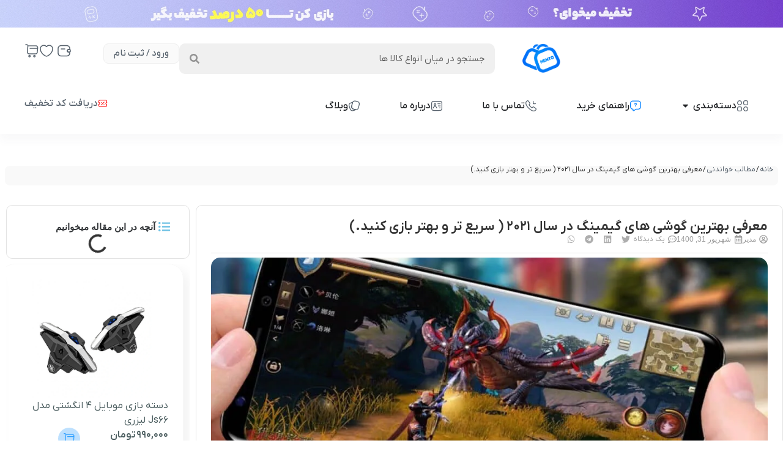

--- FILE ---
content_type: text/html; charset=UTF-8
request_url: https://hento.ir/%D9%85%D8%B9%D8%B1%D9%81%DB%8C-%D8%A8%D9%87%D8%AA%D8%B1%DB%8C%D9%86-%DA%AF%D9%88%D8%B4%DB%8C-%D9%87%D8%A7%DB%8C-%DA%AF%DB%8C%D9%85%DB%8C%D9%86%DA%AF-%D8%AF%D8%B1-%D8%B3%D8%A7%D9%84-2021-%D8%B3%D8%B1/
body_size: 123594
content:
<!DOCTYPE html>
<html dir="rtl" lang="fa-IR" prefix="og: https://ogp.me/ns#"> <head><meta http-equiv="Content-Type" content="text/html;charset=UTF-8"><script>document.seraph_accel_usbpb=document.createElement;seraph_accel_izrbpb={add:function(b,a=10){void 0===this.a[a]&&(this.a[a]=[]);this.a[a].push(b)},a:{}}</script> <meta name="viewport" content="width=device-width, initial-scale=1"> <link rel="profile" href="https://gmpg.org/xfn/11"> <link rel="preload" href="https://hento.ir/wp-content/uploads/2025/02/IRANYekanXVF.woff2" as="font" type="font/woff2" crossorigin><link rel="preload" href="https://hento.ir/wp-content/uploads/2025/02/IRANYekanXVF.woff2" as="font" type="font/woff2" crossorigin><link rel="preload" href="https://hento.ir/wp-content/uploads/2025/02/IRANYekanXVF.woff2" as="font" type="font/woff2" crossorigin><link rel="preload" href="https://hento.ir/wp-content/uploads/2025/02/IRANYekanXVF.woff2" as="font" type="font/woff2" crossorigin><link rel="preload" href="https://hento.ir/wp-content/uploads/2025/02/IRANYekanXVF.woff2" as="font" type="font/woff2" crossorigin> <title>معرفی بهترین گوشی های گیمینگ در سال 2021 ( سریع تر و بهتر بازی کنید.) - هینتو</title> <meta name="description" content="گوشی های گیمینگ که مخصوص بازی هستند اغلب دارای سخت افزارهای تخصصی هستند که به شما در بازی بهتر کمک می کنند. در این مقاله به بررسی گوشی های گیمینگ خواهیم پرداخت."> <meta name="robots" content="follow, index, max-snippet:-1, max-video-preview:-1, max-image-preview:large"> <link rel="canonical" href="https://hento.ir/%d9%85%d8%b9%d8%b1%d9%81%db%8c-%d8%a8%d9%87%d8%aa%d8%b1%db%8c%d9%86-%da%af%d9%88%d8%b4%db%8c-%d9%87%d8%a7%db%8c-%da%af%db%8c%d9%85%db%8c%d9%86%da%af-%d8%af%d8%b1-%d8%b3%d8%a7%d9%84-2021-%d8%b3%d8%b1/"> <meta property="og:locale" content="fa_IR"> <meta property="og:type" content="article"> <meta property="og:title" content="معرفی بهترین گوشی های گیمینگ در سال 2021 ( سریع تر و بهتر بازی کنید.) - هینتو"> <meta property="og:description" content="گوشی های گیمینگ که مخصوص بازی هستند اغلب دارای سخت افزارهای تخصصی هستند که به شما در بازی بهتر کمک می کنند. در این مقاله به بررسی گوشی های گیمینگ خواهیم پرداخت."> <meta property="og:url" content="https://hento.ir/%d9%85%d8%b9%d8%b1%d9%81%db%8c-%d8%a8%d9%87%d8%aa%d8%b1%db%8c%d9%86-%da%af%d9%88%d8%b4%db%8c-%d9%87%d8%a7%db%8c-%da%af%db%8c%d9%85%db%8c%d9%86%da%af-%d8%af%d8%b1-%d8%b3%d8%a7%d9%84-2021-%d8%b3%d8%b1/"> <meta property="og:site_name" content="هینتو"> <meta property="article:section" content="مطالب خواندنی"> <meta property="og:updated_time" content="2023-04-07T16:51:21+03:30"> <meta property="og:image" content="https://hento.ir/wp-content/uploads/2021/09/image1.jpg"> <meta property="og:image:secure_url" content="https://hento.ir/wp-content/uploads/2021/09/image1.jpg"> <meta property="og:image:width" content="1024"> <meta property="og:image:height" content="576"> <meta property="og:image:alt" content="گوشی های گیمینگ و معرفی بهترین مدل های آن در 2021"> <meta property="og:image:type" content="image/jpeg"> <meta property="article:published_time" content="2021-09-22T17:58:28+00:00"> <meta property="article:modified_time" content="2023-04-07T16:51:21+00:00"> <meta name="twitter:card" content="summary_large_image"> <meta name="twitter:title" content="معرفی بهترین گوشی های گیمینگ در سال 2021 ( سریع تر و بهتر بازی کنید.) - هینتو"> <meta name="twitter:description" content="گوشی های گیمینگ که مخصوص بازی هستند اغلب دارای سخت افزارهای تخصصی هستند که به شما در بازی بهتر کمک می کنند. در این مقاله به بررسی گوشی های گیمینگ خواهیم پرداخت."> <meta name="twitter:creator" content="@mmalekirad"> <meta name="twitter:image" content="https://hento.ir/wp-content/uploads/2021/09/image1.jpg"> <meta name="twitter:label1" content="نویسنده"> <meta name="twitter:data1" content="مدیر"> <meta name="twitter:label2" content="زمان خواندن"> <meta name="twitter:data2" content="9 دقیقه"> <script type="application/ld+json" class="rank-math-schema">{"@context":"https://schema.org","@graph":[{"@type":"Place","@id":"https://hento.ir/#place","address":{"@type":"PostalAddress","streetAddress":"\u0641\u0631\u0648\u0634\u06af\u0627\u0647 \u0647\u06cc\u0646\u062a\u0648","addressLocality":"\u0645\u06cc\u062f\u0627\u0646 \u0641\u0631\u0645\u0627\u0646\u062f\u0627\u0631\u06cc","addressRegion":"\u0628\u0648\u06a9\u0627\u0646","postalCode":"111111111","addressCountry":"IR"}},{"@type":["Store","Organization"],"@id":"https://hento.ir/#organization","name":"\u0647\u06cc\u0646\u062a\u0648","url":"https://hento.ir","address":{"@type":"PostalAddress","streetAddress":"\u0641\u0631\u0648\u0634\u06af\u0627\u0647 \u0647\u06cc\u0646\u062a\u0648","addressLocality":"\u0645\u06cc\u062f\u0627\u0646 \u0641\u0631\u0645\u0627\u0646\u062f\u0627\u0631\u06cc","addressRegion":"\u0628\u0648\u06a9\u0627\u0646","postalCode":"111111111","addressCountry":"IR"},"logo":{"@type":"ImageObject","@id":"https://hento.ir/#logo","url":"https://hento.ir/wp-content/uploads/2023/06/hento.png","contentUrl":"https://hento.ir/wp-content/uploads/2023/06/hento.png","caption":"\u0647\u06cc\u0646\u062a\u0648","inLanguage":"fa-IR","width":"1200","height":"1200"},"priceRange":"100000","openingHours":["Monday,Tuesday,Wednesday,Thursday,Friday,Saturday,Sunday 09:00-17:00"],"location":{"@id":"https://hento.ir/#place"},"image":{"@id":"https://hento.ir/#logo"},"telephone":"\u06f0\u06f9\u06f1\u06f4\u06f2\u06f0\u06f4\u06f8\u06f4\u06f3\u06f0"},{"@type":"WebSite","@id":"https://hento.ir/#website","url":"https://hento.ir","name":"\u0647\u06cc\u0646\u062a\u0648","alternateName":"hento","publisher":{"@id":"https://hento.ir/#organization"},"inLanguage":"fa-IR"},{"@type":"ImageObject","@id":"https://hento.ir/wp-content/uploads/2021/09/image1.jpg","url":"https://hento.ir/wp-content/uploads/2021/09/image1.jpg","width":"1024","height":"576","caption":"\u06af\u0648\u0634\u06cc \u0647\u0627\u06cc \u06af\u06cc\u0645\u06cc\u0646\u06af \u0648 \u0645\u0639\u0631\u0641\u06cc \u0628\u0647\u062a\u0631\u06cc\u0646 \u0645\u062f\u0644 \u0647\u0627\u06cc \u0622\u0646 \u062f\u0631 2021","inLanguage":"fa-IR"},{"@type":"BreadcrumbList","@id":"https://hento.ir/%d9%85%d8%b9%d8%b1%d9%81%db%8c-%d8%a8%d9%87%d8%aa%d8%b1%db%8c%d9%86-%da%af%d9%88%d8%b4%db%8c-%d9%87%d8%a7%db%8c-%da%af%db%8c%d9%85%db%8c%d9%86%da%af-%d8%af%d8%b1-%d8%b3%d8%a7%d9%84-2021-%d8%b3%d8%b1/#breadcrumb","itemListElement":[{"@type":"ListItem","position":"1","item":{"@id":"https://hento.ir","name":"\u062e\u0627\u0646\u0647"}},{"@type":"ListItem","position":"2","item":{"@id":"https://hento.ir/category/%d9%85%d8%b7%d8%a7%d9%84%d8%a8-%d8%ae%d9%88%d8%a7%d9%86%d8%af%d9%86%db%8c/","name":"\u0645\u0637\u0627\u0644\u0628 \u062e\u0648\u0627\u0646\u062f\u0646\u06cc"}},{"@type":"ListItem","position":"3","item":{"@id":"https://hento.ir/%d9%85%d8%b9%d8%b1%d9%81%db%8c-%d8%a8%d9%87%d8%aa%d8%b1%db%8c%d9%86-%da%af%d9%88%d8%b4%db%8c-%d9%87%d8%a7%db%8c-%da%af%db%8c%d9%85%db%8c%d9%86%da%af-%d8%af%d8%b1-%d8%b3%d8%a7%d9%84-2021-%d8%b3%d8%b1/","name":"\u0645\u0639\u0631\u0641\u06cc \u0628\u0647\u062a\u0631\u06cc\u0646 \u06af\u0648\u0634\u06cc \u0647\u0627\u06cc \u06af\u06cc\u0645\u06cc\u0646\u06af \u062f\u0631 \u0633\u0627\u0644 2021 ( \u0633\u0631\u06cc\u0639 \u062a\u0631 \u0648 \u0628\u0647\u062a\u0631 \u0628\u0627\u0632\u06cc \u06a9\u0646\u06cc\u062f.)"}}]},{"@type":"WebPage","@id":"https://hento.ir/%d9%85%d8%b9%d8%b1%d9%81%db%8c-%d8%a8%d9%87%d8%aa%d8%b1%db%8c%d9%86-%da%af%d9%88%d8%b4%db%8c-%d9%87%d8%a7%db%8c-%da%af%db%8c%d9%85%db%8c%d9%86%da%af-%d8%af%d8%b1-%d8%b3%d8%a7%d9%84-2021-%d8%b3%d8%b1/#webpage","url":"https://hento.ir/%d9%85%d8%b9%d8%b1%d9%81%db%8c-%d8%a8%d9%87%d8%aa%d8%b1%db%8c%d9%86-%da%af%d9%88%d8%b4%db%8c-%d9%87%d8%a7%db%8c-%da%af%db%8c%d9%85%db%8c%d9%86%da%af-%d8%af%d8%b1-%d8%b3%d8%a7%d9%84-2021-%d8%b3%d8%b1/","name":"\u0645\u0639\u0631\u0641\u06cc \u0628\u0647\u062a\u0631\u06cc\u0646 \u06af\u0648\u0634\u06cc \u0647\u0627\u06cc \u06af\u06cc\u0645\u06cc\u0646\u06af \u062f\u0631 \u0633\u0627\u0644 2021 ( \u0633\u0631\u06cc\u0639 \u062a\u0631 \u0648 \u0628\u0647\u062a\u0631 \u0628\u0627\u0632\u06cc \u06a9\u0646\u06cc\u062f.) - \u0647\u06cc\u0646\u062a\u0648","datePublished":"2021-09-22T17:58:28+03:30","dateModified":"2023-04-07T16:51:21+03:30","isPartOf":{"@id":"https://hento.ir/#website"},"primaryImageOfPage":{"@id":"https://hento.ir/wp-content/uploads/2021/09/image1.jpg"},"inLanguage":"fa-IR","breadcrumb":{"@id":"https://hento.ir/%d9%85%d8%b9%d8%b1%d9%81%db%8c-%d8%a8%d9%87%d8%aa%d8%b1%db%8c%d9%86-%da%af%d9%88%d8%b4%db%8c-%d9%87%d8%a7%db%8c-%da%af%db%8c%d9%85%db%8c%d9%86%da%af-%d8%af%d8%b1-%d8%b3%d8%a7%d9%84-2021-%d8%b3%d8%b1/#breadcrumb"}},{"@type":"Person","@id":"https://hento.ir/author/admin/","name":"\u0645\u062f\u06cc\u0631","url":"https://hento.ir/author/admin/","image":{"@type":"ImageObject","@id":"https://secure.gravatar.com/avatar/6a809f302dcaa2dfd4bee3bf061ac4b5b2a663ffe2d0e2f8ffcf7a4a3f9ab79e?s=96&amp;d=mm&amp;r=g","url":"https://secure.gravatar.com/avatar/6a809f302dcaa2dfd4bee3bf061ac4b5b2a663ffe2d0e2f8ffcf7a4a3f9ab79e?s=96&amp;d=mm&amp;r=g","caption":"\u0645\u062f\u06cc\u0631","inLanguage":"fa-IR"},"sameAs":["https://twitter.com/mmalekirad"],"worksFor":{"@id":"https://hento.ir/#organization"}},{"@type":"BlogPosting","headline":"\u0645\u0639\u0631\u0641\u06cc \u0628\u0647\u062a\u0631\u06cc\u0646 \u06af\u0648\u0634\u06cc \u0647\u0627\u06cc \u06af\u06cc\u0645\u06cc\u0646\u06af \u062f\u0631 \u0633\u0627\u0644 2021 ( \u0633\u0631\u06cc\u0639 \u062a\u0631 \u0648 \u0628\u0647\u062a\u0631 \u0628\u0627\u0632\u06cc \u06a9\u0646\u06cc\u062f.) - \u0647\u06cc\u0646\u062a\u0648","keywords":"\u06af\u0648\u0634\u06cc \u0647\u0627\u06cc \u06af\u06cc\u0645\u06cc\u0646\u06af","datePublished":"2021-09-22T17:58:28+03:30","dateModified":"2023-04-07T16:51:21+03:30","articleSection":"\u0631\u0627\u0647\u0646\u0645\u0627\u06cc \u062e\u0631\u06cc\u062f, \u0645\u0637\u0627\u0644\u0628 \u062e\u0648\u0627\u0646\u062f\u0646\u06cc","author":{"@id":"https://hento.ir/author/admin/","name":"\u0645\u062f\u06cc\u0631"},"publisher":{"@id":"https://hento.ir/#organization"},"description":"\u06af\u0648\u0634\u06cc \u0647\u0627\u06cc \u06af\u06cc\u0645\u06cc\u0646\u06af \u06a9\u0647 \u0645\u062e\u0635\u0648\u0635 \u0628\u0627\u0632\u06cc \u0647\u0633\u062a\u0646\u062f \u0627\u063a\u0644\u0628 \u062f\u0627\u0631\u0627\u06cc \u0633\u062e\u062a \u0627\u0641\u0632\u0627\u0631\u0647\u0627\u06cc \u062a\u062e\u0635\u0635\u06cc \u0647\u0633\u062a\u0646\u062f \u06a9\u0647 \u0628\u0647 \u0634\u0645\u0627 \u062f\u0631 \u0628\u0627\u0632\u06cc \u0628\u0647\u062a\u0631 \u06a9\u0645\u06a9 \u0645\u06cc \u06a9\u0646\u0646\u062f. \u062f\u0631 \u0627\u06cc\u0646 \u0645\u0642\u0627\u0644\u0647 \u0628\u0647 \u0628\u0631\u0631\u0633\u06cc \u06af\u0648\u0634\u06cc \u0647\u0627\u06cc \u06af\u06cc\u0645\u06cc\u0646\u06af \u062e\u0648\u0627\u0647\u06cc\u0645 \u067e\u0631\u062f\u0627\u062e\u062a.","name":"\u0645\u0639\u0631\u0641\u06cc \u0628\u0647\u062a\u0631\u06cc\u0646 \u06af\u0648\u0634\u06cc \u0647\u0627\u06cc \u06af\u06cc\u0645\u06cc\u0646\u06af \u062f\u0631 \u0633\u0627\u0644 2021 ( \u0633\u0631\u06cc\u0639 \u062a\u0631 \u0648 \u0628\u0647\u062a\u0631 \u0628\u0627\u0632\u06cc \u06a9\u0646\u06cc\u062f.) - \u0647\u06cc\u0646\u062a\u0648","@id":"https://hento.ir/%d9%85%d8%b9%d8%b1%d9%81%db%8c-%d8%a8%d9%87%d8%aa%d8%b1%db%8c%d9%86-%da%af%d9%88%d8%b4%db%8c-%d9%87%d8%a7%db%8c-%da%af%db%8c%d9%85%db%8c%d9%86%da%af-%d8%af%d8%b1-%d8%b3%d8%a7%d9%84-2021-%d8%b3%d8%b1/#richSnippet","isPartOf":{"@id":"https://hento.ir/%d9%85%d8%b9%d8%b1%d9%81%db%8c-%d8%a8%d9%87%d8%aa%d8%b1%db%8c%d9%86-%da%af%d9%88%d8%b4%db%8c-%d9%87%d8%a7%db%8c-%da%af%db%8c%d9%85%db%8c%d9%86%da%af-%d8%af%d8%b1-%d8%b3%d8%a7%d9%84-2021-%d8%b3%d8%b1/#webpage"},"image":{"@id":"https://hento.ir/wp-content/uploads/2021/09/image1.jpg"},"inLanguage":"fa-IR","mainEntityOfPage":{"@id":"https://hento.ir/%d9%85%d8%b9%d8%b1%d9%81%db%8c-%d8%a8%d9%87%d8%aa%d8%b1%db%8c%d9%86-%da%af%d9%88%d8%b4%db%8c-%d9%87%d8%a7%db%8c-%da%af%db%8c%d9%85%db%8c%d9%86%da%af-%d8%af%d8%b1-%d8%b3%d8%a7%d9%84-2021-%d8%b3%d8%b1/#webpage"}}]}</script> <link rel="alternate" type="application/rss+xml" title="هینتو » خوراک" href="https://hento.ir/feed/"> <link rel="alternate" type="application/rss+xml" title="هینتو » خوراک دیدگاه‌ها" href="https://hento.ir/comments/feed/"> <link rel="alternate" type="application/rss+xml" title="هینتو » معرفی بهترین گوشی های گیمینگ در سال 2021 ( سریع تر و بهتر بازی کنید.) خوراک دیدگاه‌ها" href="https://hento.ir/%d9%85%d8%b9%d8%b1%d9%81%db%8c-%d8%a8%d9%87%d8%aa%d8%b1%db%8c%d9%86-%da%af%d9%88%d8%b4%db%8c-%d9%87%d8%a7%db%8c-%da%af%db%8c%d9%85%db%8c%d9%86%da%af-%d8%af%d8%b1-%d8%b3%d8%a7%d9%84-2021-%d8%b3%d8%b1/feed/"> <link rel="alternate" title="oEmbed (JSON)" type="application/json+oembed" href="https://hento.ir/wp-json/oembed/1.0/embed?url=https%3A%2F%2Fhento.ir%2F%25d9%2585%25d8%25b9%25d8%25b1%25d9%2581%25db%258c-%25d8%25a8%25d9%2587%25d8%25aa%25d8%25b1%25db%258c%25d9%2586-%25da%25af%25d9%2588%25d8%25b4%25db%258c-%25d9%2587%25d8%25a7%25db%258c-%25da%25af%25db%258c%25d9%2585%25db%258c%25d9%2586%25da%25af-%25d8%25af%25d8%25b1-%25d8%25b3%25d8%25a7%25d9%2584-2021-%25d8%25b3%25d8%25b1%2F"> <link rel="alternate" title="oEmbed (XML)" type="text/xml+oembed" href="https://hento.ir/wp-json/oembed/1.0/embed?url=https%3A%2F%2Fhento.ir%2F%25d9%2585%25d8%25b9%25d8%25b1%25d9%2581%25db%258c-%25d8%25a8%25d9%2587%25d8%25aa%25d8%25b1%25db%258c%25d9%2586-%25da%25af%25d9%2588%25d8%25b4%25db%258c-%25d9%2587%25d8%25a7%25db%258c-%25da%25af%25db%258c%25d9%2585%25db%258c%25d9%2586%25da%25af-%25d8%25af%25d8%25b1-%25d8%25b3%25d8%25a7%25d9%2584-2021-%25d8%25b3%25d8%25b1%2F&amp;format=xml">                                                      <script src="https://hento.ir/wp-includes/js/jquery/jquery.min.js?ver=3.7.1" id="jquery-core-js" type="o/js-lzl"></script> <script src="https://hento.ir/wp-includes/js/jquery/jquery-migrate.min.js?ver=3.4.1" id="jquery-migrate-js" type="o/js-lzl"></script> <script src="https://hento.ir/wp-content/plugins/woocommerce/assets/js/jquery-blockui/jquery.blockUI.min.js?ver=2.7.0-wc.10.4.3" id="wc-jquery-blockui-js" defer data-wp-strategy="defer" type="o/js-lzl"></script> <script id="wc-add-to-cart-js-extra" type="o/js-lzl">
var wc_add_to_cart_params = {"ajax_url":"/wp-admin/admin-ajax.php","wc_ajax_url":"/?wc-ajax=%%endpoint%%","i18n_view_cart":"\u0645\u0634\u0627\u0647\u062f\u0647 \u0633\u0628\u062f \u062e\u0631\u06cc\u062f","cart_url":"https://hento.ir/cart/","is_cart":"","cart_redirect_after_add":"no"};
//# sourceURL=wc-add-to-cart-js-extra
</script> <script src="https://hento.ir/wp-content/plugins/woocommerce/assets/js/frontend/add-to-cart.min.js?ver=10.4.3" id="wc-add-to-cart-js" defer data-wp-strategy="defer" type="o/js-lzl"></script> <script src="https://hento.ir/wp-content/plugins/woocommerce/assets/js/js-cookie/js.cookie.min.js?ver=2.1.4-wc.10.4.3" id="wc-js-cookie-js" defer data-wp-strategy="defer" type="o/js-lzl"></script> <script id="woocommerce-js-extra" type="o/js-lzl">
var woocommerce_params = {"ajax_url":"/wp-admin/admin-ajax.php","wc_ajax_url":"/?wc-ajax=%%endpoint%%","i18n_password_show":"\u0646\u0645\u0627\u06cc\u0634 \u0631\u0645\u0632\u0639\u0628\u0648\u0631","i18n_password_hide":"Hide password"};
//# sourceURL=woocommerce-js-extra
</script> <script src="https://hento.ir/wp-content/plugins/woocommerce/assets/js/frontend/woocommerce.min.js?ver=10.4.3" id="woocommerce-js" defer data-wp-strategy="defer" type="o/js-lzl"></script> <script src="https://hento.ir/wp-content/plugins/elementor/assets/lib/font-awesome/js/v4-shims.min.js?ver=3.33.6" id="font-awesome-4-shim-js" type="o/js-lzl"></script> <link rel="https://api.w.org/" href="https://hento.ir/wp-json/"><link rel="alternate" title="JSON" type="application/json" href="https://hento.ir/wp-json/wp/v2/posts/4964"><link rel="EditURI" type="application/rsd+xml" title="RSD" href="https://hento.ir/xmlrpc.php?rsd"> <meta name="generator" content="WordPress 6.9"> <link rel="shortlink" href="https://hento.ir/?p=4964">  <meta name="description" content="گوشی های گیمینگ که مخصوص بازی هستند اغلب دارای سخت افزارهای تخصصی هستند که به شما در بازی بهتر کمک می کنند. با افزایش سرعت پردازنده ها ، پردازنده های گرافیکی قدرتمندتر و نمایشگرها واضح تر می شوند. در نتیجه کیفیت بازی های موبایلی بهتر و بهتر می شوند. ما در این مقاله به بررسی هر کدام از انواع گوشی های گیمینگ خواهیم پرداخت."> <noscript><style>.woocommerce-product-gallery{opacity:1!important}</style></noscript> <link rel="icon" href="https://hento.ir/wp-content/uploads/2023/07/favicon.ico" sizes="32x32"> <link rel="icon" href="https://hento.ir/wp-content/uploads/2023/07/favicon.ico" sizes="192x192"> <link rel="apple-touch-icon" href="https://hento.ir/wp-content/uploads/2023/07/favicon.ico"> <meta name="msapplication-TileImage" content="https://hento.ir/wp-content/uploads/2023/07/favicon.ico">  <noscript><style>.lzl{display:none!important;}</style></noscript><style>img.lzl,img.lzl-ing{opacity:0.01;}img.lzl-ed{transition:opacity .25s ease-in-out;}</style><style id="wp-img-auto-sizes-contain-inline-css">img:is([sizes=auto i],[sizes^="auto," i]){contain-intrinsic-size:3000px 1500px}</style><link rel="stylesheet/lzl-nc" id="partial-payment-blocks-integration-css" href="https://hento.ir/wp-content/cache/seraphinite-accelerator/s/m/d/css/009ad949e56022eb30ac0ff8e2e2d77d.293.css" media="all"><noscript lzl=""><link rel="stylesheet" href="https://hento.ir/wp-content/cache/seraphinite-accelerator/s/m/d/css/009ad949e56022eb30ac0ff8e2e2d77d.293.css" media="all"></noscript><link rel="stylesheet/lzl-nc" id="jet-engine-wc-meta-boxes-css" href="https://hento.ir/wp-content/cache/seraphinite-accelerator/s/m/d/css/1a14b7cc605ebc696a0c08d1ed9473a3.100e.css" media="all"><noscript lzl=""><link rel="stylesheet" href="https://hento.ir/wp-content/cache/seraphinite-accelerator/s/m/d/css/1a14b7cc605ebc696a0c08d1ed9473a3.100e.css" media="all"></noscript><style id="cf-frontend-style-inline-css"></style><style id="wp-block-library-rtl-css-crit" media="all">@charset "UTF-8";.wp-block-button[style*=text-decoration] .wp-block-button__link{text-decoration:inherit}.wp-block-buttons[style*=text-decoration] .wp-block-button,.wp-block-buttons[style*=text-decoration] .wp-block-button__link{text-decoration:inherit}@media (min-width:782px){.wp-block-columns:not(.is-not-stacked-on-mobile)>.wp-block-column[style*=flex-basis]{flex-grow:0}}.wp-block-columns.is-not-stacked-on-mobile>.wp-block-column[style*=flex-basis]{flex-grow:0}h1.has-text-align-left[style*=writing-mode]:where([style*=vertical-lr]),h1.has-text-align-right[style*=writing-mode]:where([style*=vertical-rl]),h2.has-text-align-left[style*=writing-mode]:where([style*=vertical-lr]),h2.has-text-align-right[style*=writing-mode]:where([style*=vertical-rl]),h3.has-text-align-left[style*=writing-mode]:where([style*=vertical-lr]),h3.has-text-align-right[style*=writing-mode]:where([style*=vertical-rl]),h4.has-text-align-left[style*=writing-mode]:where([style*=vertical-lr]),h4.has-text-align-right[style*=writing-mode]:where([style*=vertical-rl]),h5.has-text-align-left[style*=writing-mode]:where([style*=vertical-lr]),h5.has-text-align-right[style*=writing-mode]:where([style*=vertical-rl]),h6.has-text-align-left[style*=writing-mode]:where([style*=vertical-lr]),h6.has-text-align-right[style*=writing-mode]:where([style*=vertical-rl]){rotate:180deg}.wp-block-image img{box-sizing:border-box;height:auto;max-width:100%;vertical-align:bottom}.wp-block-image[style*=border-radius] img,.wp-block-image[style*=border-radius]>a{border-radius:inherit}.wp-block-image .aligncenter,.wp-block-image .alignleft,.wp-block-image .alignright,.wp-block-image.aligncenter,.wp-block-image.alignleft,.wp-block-image.alignright{display:table}.wp-block-image .aligncenter>figcaption,.wp-block-image .alignleft>figcaption,.wp-block-image .alignright>figcaption,.wp-block-image.aligncenter>figcaption,.wp-block-image.alignleft>figcaption,.wp-block-image.alignright>figcaption{caption-side:bottom;display:table-caption}.wp-block-image .aligncenter{margin-left:auto;margin-right:auto}.wp-block-image :where(figcaption){margin-bottom:1em;margin-top:.5em}.wp-block-image figure{margin:0}@keyframes show-content-image{0%{visibility:hidden}99%{visibility:hidden}to{visibility:visible}}@keyframes turn-on-visibility{0%{opacity:0}to{opacity:1}}@keyframes turn-off-visibility{0%{opacity:1;visibility:visible}99%{opacity:0;visibility:visible}to{opacity:0;visibility:hidden}}@keyframes lightbox-zoom-in{0%{transform:translate(calc(( ( -100vw + var(--wp--lightbox-scrollbar-width) ) / 2 + var(--wp--lightbox-initial-left-position) ) * -1),calc(-50vh + var(--wp--lightbox-initial-top-position))) scale(var(--wp--lightbox-scale))}to{transform:translate(50%,-50%) scale(1)}}@keyframes lightbox-zoom-out{0%{transform:translate(50%,-50%) scale(1);visibility:visible}99%{visibility:visible}to{transform:translate(calc(( ( -100vw + var(--wp--lightbox-scrollbar-width) ) / 2 + var(--wp--lightbox-initial-left-position) ) * -1),calc(-50vh + var(--wp--lightbox-initial-top-position))) scale(var(--wp--lightbox-scale));visibility:hidden}}:where(.wp-block-latest-comments:not([style*=line-height] .wp-block-latest-comments__comment)){line-height:1.1}:where(.wp-block-latest-comments:not([style*=line-height] .wp-block-latest-comments__comment-excerpt p)){line-height:1.8}.has-dates :where(.wp-block-latest-comments:not([style*=line-height])),.has-excerpts :where(.wp-block-latest-comments:not([style*=line-height])){line-height:1.5}.wp-block-latest-comments[class*=-font-size] a,.wp-block-latest-comments[style*=font-size] a{font-size:inherit}ol,ul{box-sizing:border-box}@keyframes overlay-menu__fade-in-animation{0%{opacity:0;transform:translateY(.5em)}to{opacity:1;transform:translateY(0)}}p.has-text-align-left[style*="writing-mode:vertical-lr"],p.has-text-align-right[style*="writing-mode:vertical-rl"]{rotate:180deg}.wp-block-post-comments-form[style*=font-weight] :where(.comment-reply-title){font-weight:inherit}.wp-block-post-comments-form[style*=font-family] :where(.comment-reply-title){font-family:inherit}.wp-block-post-comments-form[class*=-font-size] :where(.comment-reply-title),.wp-block-post-comments-form[style*=font-size] :where(.comment-reply-title){font-size:inherit}.wp-block-post-comments-form[style*=line-height] :where(.comment-reply-title){line-height:inherit}.wp-block-post-comments-form[style*=font-style] :where(.comment-reply-title){font-style:inherit}.wp-block-post-comments-form[style*=letter-spacing] :where(.comment-reply-title){letter-spacing:inherit}.wp-block-post-navigation-link.has-text-align-left[style*="writing-mode: vertical-lr"],.wp-block-post-navigation-link.has-text-align-right[style*="writing-mode: vertical-rl"]{rotate:180deg}.wp-block-read-more:where(:not([style*=text-decoration])){text-decoration:none}.wp-block-read-more:where(:not([style*=text-decoration])):active,.wp-block-read-more:where(:not([style*=text-decoration])):focus{text-decoration:none}.wp-block-separator{border:none;border-top:2px solid}.wp-block-table table[style*=border-top-color] tr:first-child,.wp-block-table table[style*=border-top-color] tr:first-child td,.wp-block-table table[style*=border-top-color] tr:first-child th,.wp-block-table table[style*=border-top-color]>*,.wp-block-table table[style*=border-top-color]>* td,.wp-block-table table[style*=border-top-color]>* th{border-top-color:inherit}.wp-block-table table[style*=border-top-color] tr:not(:first-child){border-top-color:initial}.wp-block-table table[style*=border-right-color] td:last-child,.wp-block-table table[style*=border-right-color] th,.wp-block-table table[style*=border-right-color] tr,.wp-block-table table[style*=border-right-color]>*{border-left-color:inherit}.wp-block-table table[style*=border-bottom-color] tr:last-child,.wp-block-table table[style*=border-bottom-color] tr:last-child td,.wp-block-table table[style*=border-bottom-color] tr:last-child th,.wp-block-table table[style*=border-bottom-color]>*,.wp-block-table table[style*=border-bottom-color]>* td,.wp-block-table table[style*=border-bottom-color]>* th{border-bottom-color:inherit}.wp-block-table table[style*=border-bottom-color] tr:not(:last-child){border-bottom-color:initial}.wp-block-table table[style*=border-left-color] td:first-child,.wp-block-table table[style*=border-left-color] th,.wp-block-table table[style*=border-left-color] tr,.wp-block-table table[style*=border-left-color]>*{border-right-color:inherit}.wp-block-table table[style*=border-style] td,.wp-block-table table[style*=border-style] th,.wp-block-table table[style*=border-style] tr,.wp-block-table table[style*=border-style]>*{border-style:inherit}.wp-block-table table[style*=border-width] td,.wp-block-table table[style*=border-width] th,.wp-block-table table[style*=border-width] tr,.wp-block-table table[style*=border-width]>*{border-style:inherit;border-width:inherit}:root{--wp-block-synced-color:#7a00df;--wp-block-synced-color--rgb:122,0,223;--wp-bound-block-color:var(--wp-block-synced-color);--wp-editor-canvas-background:#ddd;--wp-admin-theme-color:#007cba;--wp-admin-theme-color--rgb:0,124,186;--wp-admin-theme-color-darker-10:#006ba1;--wp-admin-theme-color-darker-10--rgb:0,107,160.5;--wp-admin-theme-color-darker-20:#005a87;--wp-admin-theme-color-darker-20--rgb:0,90,135;--wp-admin-border-width-focus:2px}@media (min-resolution:192dpi){:root{--wp-admin-border-width-focus:1.5px}}:root{--wp--preset--font-size--normal:16px;--wp--preset--font-size--huge:42px}.aligncenter{clear:both}.screen-reader-text{border:0;clip-path:inset(50%);height:1px;margin:-1px;overflow:hidden;padding:0;position:absolute;width:1px;word-wrap:normal!important}.screen-reader-text:focus{background-color:#ddd;clip-path:none;color:#444;display:block;font-size:1em;height:auto;line-height:normal;padding:15px 23px 14px;right:5px;text-decoration:none;top:5px;width:auto;z-index:100000}html :where([style*=border-top-color]){border-top-style:solid}html :where([style*=border-right-color]){border-left-style:solid}html :where([style*=border-bottom-color]){border-bottom-style:solid}html :where([style*=border-left-color]){border-right-style:solid}html :where([style*=border-width]){border-style:solid}html :where([style*=border-top-width]){border-top-style:solid}html :where([style*=border-right-width]){border-left-style:solid}html :where([style*=border-bottom-width]){border-bottom-style:solid}html :where([style*=border-left-width]){border-right-style:solid}html :where(img[class*=wp-image-]){height:auto;max-width:100%}:where(figure){margin:0 0 1em}</style><link rel="stylesheet/lzl-nc" id="wp-block-library-rtl-css" href="https://hento.ir/wp-content/cache/seraphinite-accelerator/s/m/d/css/321af9fe63f4c63e763552f51a4ffb17.1b263.css" media="all"><noscript lzl=""><link rel="stylesheet" href="https://hento.ir/wp-content/cache/seraphinite-accelerator/s/m/d/css/321af9fe63f4c63e763552f51a4ffb17.1b263.css" media="all"></noscript><style id="jet-engine-frontend-css-crit" media="all">@-webkit-keyframes jet-engine-spin{0%{-webkit-transform:rotate(0deg);transform:rotate(0deg)}to{-webkit-transform:rotate(359deg);transform:rotate(359deg)}}@keyframes jet-engine-spin{0%{-webkit-transform:rotate(0deg);transform:rotate(0deg)}to{-webkit-transform:rotate(359deg);transform:rotate(359deg)}}@-webkit-keyframes jet-engine-map-spin{0%{-webkit-transform:rotate(0deg);transform:rotate(0deg)}to{-webkit-transform:rotate(359deg);transform:rotate(359deg)}}@keyframes jet-engine-map-spin{0%{-webkit-transform:rotate(0deg);transform:rotate(0deg)}to{-webkit-transform:rotate(359deg);transform:rotate(359deg)}}</style><link rel="stylesheet/lzl-nc" id="jet-engine-frontend-css" href="https://hento.ir/wp-content/cache/seraphinite-accelerator/s/m/d/css/fb30e17795c3f9678b53cb05ced87011.10a16.css" media="all"><noscript lzl=""><link rel="stylesheet" href="https://hento.ir/wp-content/cache/seraphinite-accelerator/s/m/d/css/fb30e17795c3f9678b53cb05ced87011.10a16.css" media="all"></noscript><style id="global-styles-inline-css">:root{--wp--preset--aspect-ratio--square:1;--wp--preset--aspect-ratio--4-3:4/3;--wp--preset--aspect-ratio--3-4:3/4;--wp--preset--aspect-ratio--3-2:3/2;--wp--preset--aspect-ratio--2-3:2/3;--wp--preset--aspect-ratio--16-9:16/9;--wp--preset--aspect-ratio--9-16:9/16;--wp--preset--color--black:#000;--wp--preset--color--cyan-bluish-gray:#abb8c3;--wp--preset--color--white:#fff;--wp--preset--color--pale-pink:#f78da7;--wp--preset--color--vivid-red:#cf2e2e;--wp--preset--color--luminous-vivid-orange:#ff6900;--wp--preset--color--luminous-vivid-amber:#fcb900;--wp--preset--color--light-green-cyan:#7bdcb5;--wp--preset--color--vivid-green-cyan:#00d084;--wp--preset--color--pale-cyan-blue:#8ed1fc;--wp--preset--color--vivid-cyan-blue:#0693e3;--wp--preset--color--vivid-purple:#9b51e0;--wp--preset--gradient--vivid-cyan-blue-to-vivid-purple:linear-gradient(135deg,#0693e3 0%,#9b51e0 100%);--wp--preset--gradient--light-green-cyan-to-vivid-green-cyan:linear-gradient(135deg,#7adcb4 0%,#00d082 100%);--wp--preset--gradient--luminous-vivid-amber-to-luminous-vivid-orange:linear-gradient(135deg,#fcb900 0%,#ff6900 100%);--wp--preset--gradient--luminous-vivid-orange-to-vivid-red:linear-gradient(135deg,#ff6900 0%,#cf2e2e 100%);--wp--preset--gradient--very-light-gray-to-cyan-bluish-gray:linear-gradient(135deg,#eee 0%,#a9b8c3 100%);--wp--preset--gradient--cool-to-warm-spectrum:linear-gradient(135deg,#4aeadc 0%,#9778d1 20%,#cf2aba 40%,#ee2c82 60%,#fb6962 80%,#fef84c 100%);--wp--preset--gradient--blush-light-purple:linear-gradient(135deg,#ffceec 0%,#9896f0 100%);--wp--preset--gradient--blush-bordeaux:linear-gradient(135deg,#fecda5 0%,#fe2d2d 50%,#6b003e 100%);--wp--preset--gradient--luminous-dusk:linear-gradient(135deg,#ffcb70 0%,#c751c0 50%,#4158d0 100%);--wp--preset--gradient--pale-ocean:linear-gradient(135deg,#fff5cb 0%,#b6e3d4 50%,#33a7b5 100%);--wp--preset--gradient--electric-grass:linear-gradient(135deg,#caf880 0%,#71ce7e 100%);--wp--preset--gradient--midnight:linear-gradient(135deg,#020381 0%,#2874fc 100%);--wp--preset--font-size--small:13px;--wp--preset--font-size--medium:20px;--wp--preset--font-size--large:36px;--wp--preset--font-size--x-large:42px;--wp--preset--spacing--20:.44rem;--wp--preset--spacing--30:.67rem;--wp--preset--spacing--40:1rem;--wp--preset--spacing--50:1.5rem;--wp--preset--spacing--60:2.25rem;--wp--preset--spacing--70:3.38rem;--wp--preset--spacing--80:5.06rem;--wp--preset--shadow--natural:6px 6px 9px rgba(0,0,0,.2);--wp--preset--shadow--deep:12px 12px 50px rgba(0,0,0,.4);--wp--preset--shadow--sharp:6px 6px 0px rgba(0,0,0,.2);--wp--preset--shadow--outlined:6px 6px 0px -3px #fff,6px 6px #000;--wp--preset--shadow--crisp:6px 6px 0px #000}:root{--wp--style--global--content-size:800px;--wp--style--global--wide-size:1200px}:where(body){margin:0}:root{--wp--style--block-gap:24px}body{padding-top:0;padding-right:0;padding-bottom:0;padding-left:0}a:where(:not(.wp-element-button)){text-decoration:underline}</style><link id="global-styles-inline-css-nonCrit" rel="stylesheet/lzl-nc" href="/wp-content/cache/seraphinite-accelerator/s/m/d/css/841137963888e5cb5d7160731457de6a.1d38.css"><noscript lzl=""><link rel="stylesheet" href="/wp-content/cache/seraphinite-accelerator/s/m/d/css/841137963888e5cb5d7160731457de6a.1d38.css"></noscript><style id="woocommerce-layout-rtl-css-crit" media="all">:root{--woocommerce:#720eec;--wc-green:#7ad03a;--wc-red:#a00;--wc-orange:#ffba00;--wc-blue:#2ea2cc;--wc-primary:#720eec;--wc-primary-text:#fcfbfe;--wc-secondary:#e9e6ed;--wc-secondary-text:#515151;--wc-highlight:#958e09;--wc-highligh-text:white;--wc-content-bg:#fff;--wc-subtext:#767676;--wc-form-border-color:rgba(32,7,7,.8);--wc-form-border-radius:4px;--wc-form-border-width:1px}.woocommerce img,.woocommerce-page img{height:auto;max-width:100%}</style><link rel="stylesheet/lzl-nc" id="woocommerce-layout-rtl-css" href="https://hento.ir/wp-content/cache/seraphinite-accelerator/s/m/d/css/be8d422be4f4c6b2e5da53a1a04dcc56.4b4e.css" media="all"><noscript lzl=""><link rel="stylesheet" href="https://hento.ir/wp-content/cache/seraphinite-accelerator/s/m/d/css/be8d422be4f4c6b2e5da53a1a04dcc56.4b4e.css" media="all"></noscript><style id="woocommerce-smallscreen-rtl-css-crit" media="only screen and (max-width: 768px)">:root{--woocommerce:#720eec;--wc-green:#7ad03a;--wc-red:#a00;--wc-orange:#ffba00;--wc-blue:#2ea2cc;--wc-primary:#720eec;--wc-primary-text:#fcfbfe;--wc-secondary:#e9e6ed;--wc-secondary-text:#515151;--wc-highlight:#958e09;--wc-highligh-text:white;--wc-content-bg:#fff;--wc-subtext:#767676;--wc-form-border-color:rgba(32,7,7,.8);--wc-form-border-radius:4px;--wc-form-border-width:1px}</style><link rel="stylesheet/lzl-nc" id="woocommerce-smallscreen-rtl-css" href="https://hento.ir/wp-content/cache/seraphinite-accelerator/s/m/d/css/daaa55ea8bc0230bf1615e187ff7eb64.1bec.css" media="only screen and (max-width: 768px)"><noscript lzl=""><link rel="stylesheet" href="https://hento.ir/wp-content/cache/seraphinite-accelerator/s/m/d/css/daaa55ea8bc0230bf1615e187ff7eb64.1bec.css" media="only screen and (max-width: 768px)"></noscript><style id="woocommerce-general-rtl-css-crit" media="all">@charset "UTF-8";:root{--woocommerce:#720eec;--wc-green:#7ad03a;--wc-red:#a00;--wc-orange:#ffba00;--wc-blue:#2ea2cc;--wc-primary:#720eec;--wc-primary-text:#fcfbfe;--wc-secondary:#e9e6ed;--wc-secondary-text:#515151;--wc-highlight:#958e09;--wc-highligh-text:white;--wc-content-bg:#fff;--wc-subtext:#767676;--wc-form-border-color:rgba(32,7,7,.8);--wc-form-border-radius:4px;--wc-form-border-width:1px}@keyframes spin{100%{transform:rotate(-360deg)}}.screen-reader-text{clip:rect(1px,1px,1px,1px);height:1px;overflow:hidden;position:absolute!important;width:1px;word-wrap:normal!important}.woocommerce div.product{margin-bottom:0;position:relative}</style><link rel="stylesheet/lzl-nc" id="woocommerce-general-rtl-css" href="https://hento.ir/wp-content/cache/seraphinite-accelerator/s/m/d/css/ec94dcd4d40443f134dffdb0a631d0b5.19196.css" media="all"><noscript lzl=""><link rel="stylesheet" href="https://hento.ir/wp-content/cache/seraphinite-accelerator/s/m/d/css/ec94dcd4d40443f134dffdb0a631d0b5.19196.css" media="all"></noscript><style id="woocommerce-inline-inline-css"></style><link id="woocommerce-inline-inline-css-nonCrit" rel="stylesheet/lzl-nc" href="/wp-content/cache/seraphinite-accelerator/s/m/d/css/c953bbcf8e923c99577ef7c58fd95553.38.css"><noscript lzl=""><link rel="stylesheet" href="/wp-content/cache/seraphinite-accelerator/s/m/d/css/c953bbcf8e923c99577ef7c58fd95553.38.css"></noscript><style id="hello-elementor-css-crit" media="all">html{line-height:1.15;-webkit-text-size-adjust:100%}*,:after,:before{box-sizing:border-box}body{background-color:#fff;color:#333;font-family:-apple-system,BlinkMacSystemFont,Segoe UI,Roboto,Helvetica Neue,Arial,Noto Sans,sans-serif,Apple Color Emoji,Segoe UI Emoji,Segoe UI Symbol,Noto Color Emoji;font-size:1rem;font-weight:400;line-height:1.5;margin:0;-webkit-font-smoothing:antialiased;-moz-osx-font-smoothing:grayscale}h1,h2,h3,h4,h5,h6{color:inherit;font-family:inherit;font-weight:500;line-height:1.2;margin-block-end:1rem;margin-block-start:.5rem}h1{font-size:2.5rem}h2{font-size:2rem}h3{font-size:1.75rem}h4{font-size:1.5rem}p{margin-block-end:.9rem;margin-block-start:0}hr{box-sizing:content-box;height:0;overflow:visible}a{background-color:transparent;color:#c36;text-decoration:none}a:active,a:hover{color:#336}a:not([href]):not([tabindex]),a:not([href]):not([tabindex]):focus,a:not([href]):not([tabindex]):hover{color:inherit;text-decoration:none}a:not([href]):not([tabindex]):focus{outline:0}abbr[title]{border-block-end:none;-webkit-text-decoration:underline dotted;text-decoration:underline dotted}b,strong{font-weight:bolder}small{font-size:80%}img{border-style:none;height:auto;max-width:100%}figcaption{color:#333;font-size:16px;font-style:italic;font-weight:400;line-height:1.4}[hidden],template{display:none}@media print{*,:after,:before{background:0 0!important;box-shadow:none!important;color:#000!important;text-shadow:none!important}a,a:visited{text-decoration:underline}a[href]:after{content:" (" attr(href) ")"}abbr[title]:after{content:" (" attr(title) ")"}a[href^="#"]:after,a[href^="javascript:"]:after{content:""}img,tr{-moz-column-break-inside:avoid;break-inside:avoid}h2,h3,p{orphans:3;widows:3}h2,h3{-moz-column-break-after:avoid;break-after:avoid}}label{display:inline-block;line-height:1;vertical-align:middle}button,input,optgroup,select,textarea{font-family:inherit;font-size:1rem;line-height:1.5;margin:0}input[type=date],input[type=email],input[type=number],input[type=password],input[type=search],input[type=tel],input[type=text],input[type=url],select,textarea{border:1px solid #666;border-radius:3px;padding:.5rem 1rem;transition:all .3s;width:100%}input[type=date]:focus,input[type=email]:focus,input[type=number]:focus,input[type=password]:focus,input[type=search]:focus,input[type=tel]:focus,input[type=text]:focus,input[type=url]:focus,select:focus,textarea:focus{border-color:#333}button,input{overflow:visible}button,select{text-transform:none}[type=button],[type=reset],[type=submit],button{-webkit-appearance:button;width:auto}[type=button],[type=submit],button{background-color:transparent;border:1px solid #c36;border-radius:3px;color:#c36;display:inline-block;font-size:1rem;font-weight:400;padding:.5rem 1rem;text-align:center;transition:all .3s;-webkit-user-select:none;-moz-user-select:none;user-select:none;white-space:nowrap}[type=button]:focus:not(:focus-visible),[type=submit]:focus:not(:focus-visible),button:focus:not(:focus-visible){outline:none}[type=button]:focus,[type=button]:hover,[type=submit]:focus,[type=submit]:hover,button:focus,button:hover{background-color:#c36;color:#fff;text-decoration:none}[type=button]:not(:disabled),[type=submit]:not(:disabled),button:not(:disabled){cursor:pointer}textarea{overflow:auto;resize:vertical}[type=checkbox],[type=radio]{box-sizing:border-box;padding:0}[type=number]::-webkit-inner-spin-button,[type=number]::-webkit-outer-spin-button{height:auto}[type=search]{-webkit-appearance:textfield;outline-offset:-2px}[type=search]::-webkit-search-decoration{-webkit-appearance:none}::-webkit-file-upload-button{-webkit-appearance:button;font:inherit}dd,dl,dt,li,ol,ul{background:0 0;border:0;font-size:100%;margin-block-end:0;margin-block-start:0;outline:0;vertical-align:baseline}</style><link rel="stylesheet/lzl-nc" id="hello-elementor-css" href="https://hento.ir/wp-content/cache/seraphinite-accelerator/s/m/d/css/0002ff204c4118c0485e88e094b094ea.685.css" media="all"><noscript lzl=""><link rel="stylesheet" href="https://hento.ir/wp-content/cache/seraphinite-accelerator/s/m/d/css/0002ff204c4118c0485e88e094b094ea.685.css" media="all"></noscript><style id="hello-elementor-theme-style-css-crit" media="all">.comments-area a,.page-content a{text-decoration:underline}.aligncenter{clear:both;display:block;margin-inline:auto}.screen-reader-text{clip:rect(1px,1px,1px,1px);height:1px;overflow:hidden;position:absolute!important;width:1px;word-wrap:normal!important}.screen-reader-text:focus{background-color:#eee;clip:auto!important;clip-path:none;color:#333;display:block;font-size:1rem;height:auto;left:5px;line-height:normal;padding:12px 24px;text-decoration:none;top:5px;width:auto;z-index:100000}#comments .comment-list{font-size:.9em;list-style:none;margin:0;padding:0}#comments .comment,#comments .pingback{position:relative}#comments .comment .comment-body,#comments .pingback .comment-body{border-block-end:1px solid #ccc;display:flex;flex-direction:column;padding-block-end:30px;padding-block-start:30px;padding-inline-end:0;padding-inline-start:60px}#comments .comment-meta{display:flex;justify-content:space-between;margin-block-end:.9rem}#comments .comment-metadata,#comments .reply{font-size:11px;line-height:1}@media (min-width:768px){#comments .comment-author,#comments .comment-metadata{line-height:1}}@media (max-width:767px){#comments .comment .comment-body{padding:30px 0}}</style><link rel="stylesheet/lzl-nc" id="hello-elementor-theme-style-css" href="https://hento.ir/wp-content/cache/seraphinite-accelerator/s/m/d/css/df0f3917a253fa7d634b2037bd7216d1.f6c.css" media="all"><noscript lzl=""><link rel="stylesheet" href="https://hento.ir/wp-content/cache/seraphinite-accelerator/s/m/d/css/df0f3917a253fa7d634b2037bd7216d1.f6c.css" media="all"></noscript><link rel="stylesheet/lzl-nc" id="hello-elementor-header-footer-css" href="https://hento.ir/wp-content/cache/seraphinite-accelerator/s/m/d/css/2b1c256cf1e08746b6fd6d37899747fd.1c13.css" media="all"><noscript lzl=""><link rel="stylesheet" href="https://hento.ir/wp-content/cache/seraphinite-accelerator/s/m/d/css/2b1c256cf1e08746b6fd6d37899747fd.1c13.css" media="all"></noscript><style id="mediaelement-css-crit" media="all">@-webkit-keyframes a{to{-webkit-transform:rotate(1turn);transform:rotate(1turn)}}@keyframes a{to{-webkit-transform:rotate(1turn);transform:rotate(1turn)}}.mejs-controls:not([style*="display: none"]){background:rgba(255,0,0,.7);background:-webkit-linear-gradient(transparent,rgba(0,0,0,.35));background:linear-gradient(transparent,rgba(0,0,0,.35))}@-webkit-keyframes b{0%{background-position:0 0}to{background-position:30px 0}}@keyframes b{0%{background-position:0 0}to{background-position:30px 0}}</style><link rel="stylesheet/lzl-nc" id="mediaelement-css" href="https://hento.ir/wp-content/cache/seraphinite-accelerator/s/m/d/css/79856810601f8ba397d7e2c7b2bf1a95.2f6b.css" media="all"><noscript lzl=""><link rel="stylesheet" href="https://hento.ir/wp-content/cache/seraphinite-accelerator/s/m/d/css/79856810601f8ba397d7e2c7b2bf1a95.2f6b.css" media="all"></noscript><style id="photoswipe-css-crit" media="all">button.pswp__button{box-shadow:none!important;background-image:url("[data-uri]")!important}button.pswp__button,button.pswp__button--arrow--left::before,button.pswp__button--arrow--right::before,button.pswp__button:hover{background-color:transparent!important}button.pswp__button--arrow--left,button.pswp__button--arrow--left:hover,button.pswp__button--arrow--right,button.pswp__button--arrow--right:hover{background-image:none!important}button.pswp__button--close:hover{background-position:0 -44px}button.pswp__button--zoom:hover{background-position:-88px 0}.pswp{display:none;position:absolute;width:100%;height:100%;left:0;top:0;overflow:hidden;-ms-touch-action:none;touch-action:none;z-index:1500;-webkit-text-size-adjust:100%;-webkit-backface-visibility:hidden;outline:0}.pswp *{-webkit-box-sizing:border-box;box-sizing:border-box}.pswp__bg{position:absolute;left:0;top:0;width:100%;height:100%;background:#000;opacity:0;-webkit-transform:translateZ(0);transform:translateZ(0);-webkit-backface-visibility:hidden;will-change:opacity}.pswp__scroll-wrap{position:absolute;left:0;top:0;width:100%;height:100%;overflow:hidden}.pswp__container,.pswp__zoom-wrap{-ms-touch-action:none;touch-action:none;position:absolute;left:0;right:0;top:0;bottom:0}.pswp__container,.pswp__img{-webkit-user-select:none;-moz-user-select:none;-ms-user-select:none;user-select:none;-webkit-tap-highlight-color:transparent;-webkit-touch-callout:none}.pswp__bg{will-change:opacity;-webkit-transition:opacity 333ms cubic-bezier(.4,0,.22,1);transition:opacity 333ms cubic-bezier(.4,0,.22,1)}.pswp__container,.pswp__zoom-wrap{-webkit-backface-visibility:hidden}.pswp__item{position:absolute;left:0;right:0;top:0;bottom:0;overflow:hidden}</style><link rel="stylesheet/lzl-nc" id="photoswipe-css" href="https://hento.ir/wp-content/cache/seraphinite-accelerator/s/m/d/css/2938cab4fb9fc7b1166d9ef10a8c645f.5cd.css" media="all"><noscript lzl=""><link rel="stylesheet" href="https://hento.ir/wp-content/cache/seraphinite-accelerator/s/m/d/css/2938cab4fb9fc7b1166d9ef10a8c645f.5cd.css" media="all"></noscript><style id="photoswipe-default-skin-css-crit" media="all">.pswp__button{width:44px;height:44px;position:relative;background:0 0;cursor:pointer;overflow:visible;-webkit-appearance:none;display:block;border:0;padding:0;margin:0;float:left;opacity:.75;-webkit-transition:opacity .2s;transition:opacity .2s;-webkit-box-shadow:none;box-shadow:none}.pswp__button:focus,.pswp__button:hover{opacity:1}.pswp__button:active{outline:0;opacity:.9}.pswp__button::-moz-focus-inner{padding:0;border:0}.pswp__button,.pswp__button--arrow--left:before,.pswp__button--arrow--right:before{background:url("[data-uri]") 0 0 no-repeat;background-size:264px 88px;width:44px;height:44px}.pswp__button--close{background-position:0 -44px}.pswp__button--share{background-position:-44px -44px}.pswp__button--fs{display:none}.pswp__button--zoom{display:none;background-position:-88px 0}.pswp__button--arrow--left,.pswp__button--arrow--right{background:0 0;top:50%;margin-top:-50px;width:70px;height:100px;position:absolute}.pswp__button--arrow--left{left:0}.pswp__button--arrow--right{right:0}.pswp__button--arrow--left:before,.pswp__button--arrow--right:before{content:"";top:35px;background-color:rgba(0,0,0,.3);height:30px;width:32px;position:absolute}.pswp__button--arrow--left:before{left:6px;background-position:-138px -44px}.pswp__button--arrow--right:before{right:6px;background-position:-94px -44px}.pswp__counter,.pswp__share-modal{-webkit-user-select:none;-moz-user-select:none;-ms-user-select:none;user-select:none}.pswp__share-modal{display:block;background:rgba(0,0,0,.5);width:100%;height:100%;top:0;left:0;padding:10px;position:absolute;z-index:1600;opacity:0;-webkit-transition:opacity .25s ease-out;transition:opacity .25s ease-out;-webkit-backface-visibility:hidden;will-change:opacity}.pswp__share-modal--hidden{display:none}.pswp__share-tooltip{z-index:1620;position:absolute;background:#fff;top:56px;border-radius:2px;display:block;width:auto;right:44px;-webkit-box-shadow:0 2px 5px rgba(0,0,0,.25);box-shadow:0 2px 5px rgba(0,0,0,.25);-webkit-transform:translateY(6px);-ms-transform:translateY(6px);transform:translateY(6px);-webkit-transition:-webkit-transform .25s;transition:transform .25s;-webkit-backface-visibility:hidden;will-change:transform}.pswp__counter{position:relative;left:0;top:0;height:44px;font-size:13px;line-height:44px;color:#fff;opacity:.75;padding:0 10px;margin-inline-end:auto}.pswp__caption{position:absolute;left:0;bottom:0;width:100%;min-height:44px}.pswp__caption__center{text-align:left;max-width:420px;margin:0 auto;font-size:13px;padding:10px;line-height:20px;color:#ccc}.pswp__preloader{width:44px;height:44px;position:absolute;top:0;left:50%;margin-left:-22px;opacity:0;-webkit-transition:opacity .25s ease-out;transition:opacity .25s ease-out;will-change:opacity;direction:ltr}.pswp__preloader__icn{width:20px;height:20px;margin:12px}@media screen and (max-width:1024px){.pswp__preloader{position:relative;left:auto;top:auto;margin:0;float:right}}@-webkit-keyframes clockwise{0%{-webkit-transform:rotate(0);transform:rotate(0)}100%{-webkit-transform:rotate(360deg);transform:rotate(360deg)}}@keyframes clockwise{0%{-webkit-transform:rotate(0);transform:rotate(0)}100%{-webkit-transform:rotate(360deg);transform:rotate(360deg)}}@-webkit-keyframes donut-rotate{0%{-webkit-transform:rotate(0);transform:rotate(0)}50%{-webkit-transform:rotate(-140deg);transform:rotate(-140deg)}100%{-webkit-transform:rotate(0);transform:rotate(0)}}@keyframes donut-rotate{0%{-webkit-transform:rotate(0);transform:rotate(0)}50%{-webkit-transform:rotate(-140deg);transform:rotate(-140deg)}100%{-webkit-transform:rotate(0);transform:rotate(0)}}.pswp__ui{-webkit-font-smoothing:auto;visibility:visible;opacity:1;z-index:1550}.pswp__top-bar{position:absolute;left:0;top:0;height:44px;width:100%;display:flex;justify-content:flex-end}.pswp--has_mouse .pswp__button--arrow--left,.pswp--has_mouse .pswp__button--arrow--right,.pswp__caption,.pswp__top-bar{-webkit-backface-visibility:hidden;will-change:opacity;-webkit-transition:opacity 333ms cubic-bezier(.4,0,.22,1);transition:opacity 333ms cubic-bezier(.4,0,.22,1)}.pswp__caption,.pswp__top-bar{background-color:rgba(0,0,0,.5)}.pswp__ui--hidden .pswp__button--arrow--left,.pswp__ui--hidden .pswp__button--arrow--right,.pswp__ui--hidden .pswp__caption,.pswp__ui--hidden .pswp__top-bar{opacity:.001}</style><link rel="stylesheet/lzl-nc" id="photoswipe-default-skin-css" href="https://hento.ir/wp-content/cache/seraphinite-accelerator/s/m/d/css/2f53cc7ab38067c719bdc4774ebbc748.159f.css" media="all"><noscript lzl=""><link rel="stylesheet" href="https://hento.ir/wp-content/cache/seraphinite-accelerator/s/m/d/css/2f53cc7ab38067c719bdc4774ebbc748.159f.css" media="all"></noscript><style id="jet-gallery-frontend-css-crit" media="all">.jet-woo-product-gallery-pswp{display:none;position:absolute;width:100%;height:100%;left:0;top:0;overflow:hidden;-ms-touch-action:none;touch-action:none;z-index:999999;outline:0}.jet-woo-product-gallery-pswp[aria-hidden=false]{display:block;visibility:visible!important}.jet-woo-product-gallery-pswp .pswp__button--zoom{display:block}</style><link rel="stylesheet/lzl-nc" id="jet-gallery-frontend-css" href="https://hento.ir/wp-content/cache/seraphinite-accelerator/s/m/d/css/54ee3278ab361960bd92e56100cbe300.1b01.css" media="all"><noscript lzl=""><link rel="stylesheet" href="https://hento.ir/wp-content/cache/seraphinite-accelerator/s/m/d/css/54ee3278ab361960bd92e56100cbe300.1b01.css" media="all"></noscript><link rel="stylesheet/lzl-nc" id="jet-gallery-widget-gallery-anchor-nav-css" href="https://hento.ir/wp-content/cache/seraphinite-accelerator/s/m/d/css/9dad9e6f56710ccf2741a6f3583bf602.a5f.css" media="all"><noscript lzl=""><link rel="stylesheet" href="https://hento.ir/wp-content/cache/seraphinite-accelerator/s/m/d/css/9dad9e6f56710ccf2741a6f3583bf602.a5f.css" media="all"></noscript><link rel="stylesheet/lzl-nc" id="jet-gallery-widget-gallery-grid-css" href="https://hento.ir/wp-content/cache/seraphinite-accelerator/s/m/d/css/66a30756e69c2c7fab0ca3243c0cb232.8c4.css" media="all"><noscript lzl=""><link rel="stylesheet" href="https://hento.ir/wp-content/cache/seraphinite-accelerator/s/m/d/css/66a30756e69c2c7fab0ca3243c0cb232.8c4.css" media="all"></noscript><link rel="stylesheet/lzl-nc" id="jet-gallery-widget-gallery-modern-css" href="https://hento.ir/wp-content/cache/seraphinite-accelerator/s/m/d/css/222b5d08fc12a3ac3fcfd069814223fd.3d0.css" media="all"><noscript lzl=""><link rel="stylesheet" href="https://hento.ir/wp-content/cache/seraphinite-accelerator/s/m/d/css/222b5d08fc12a3ac3fcfd069814223fd.3d0.css" media="all"></noscript><style id="jet-gallery-widget-gallery-slider-css-crit" media="all">.swiper-wrapper{position:relative;width:100%;height:100%;z-index:1;display:-webkit-box;display:-ms-flexbox;display:flex;-webkit-box-sizing:content-box;box-sizing:content-box;-webkit-transform:translateZ(0);transform:translateZ(0)}.swiper-slide{-ms-flex-negative:0;flex-shrink:0;width:100%;height:100%;position:relative;will-change:transform;border-style:solid;border-width:0;-webkit-transition:.5s;-o-transition:.5s;transition:.5s;overflow:hidden}</style><link rel="stylesheet/lzl-nc" id="jet-gallery-widget-gallery-slider-css" href="https://hento.ir/wp-content/cache/seraphinite-accelerator/s/m/d/css/eea508083cbb21f4329e55ea06eeccfd.3d98.css" media="all"><noscript lzl=""><link rel="stylesheet" href="https://hento.ir/wp-content/cache/seraphinite-accelerator/s/m/d/css/eea508083cbb21f4329e55ea06eeccfd.3d98.css" media="all"></noscript><style id="elementor-frontend-css-crit" media="all">:root{--direction-multiplier:1}body.rtl,html[dir=rtl]{--direction-multiplier:-1}.elementor-screen-only,.screen-reader-text,.screen-reader-text span,.ui-helper-hidden-accessible{height:1px;margin:-1px;overflow:hidden;padding:0;position:absolute;top:-10000em;width:1px;clip:rect(0,0,0,0);border:0}.elementor *,.elementor :after,.elementor :before{box-sizing:border-box}.elementor a{box-shadow:none;text-decoration:none}.elementor hr{background-color:transparent;margin:0}.elementor img{border:none;border-radius:0;box-shadow:none;height:auto;max-width:100%}.elementor-element{--flex-direction:initial;--flex-wrap:initial;--justify-content:initial;--align-items:initial;--align-content:initial;--gap:initial;--flex-basis:initial;--flex-grow:initial;--flex-shrink:initial;--order:initial;--align-self:initial;align-self:var(--align-self);flex-basis:var(--flex-basis);flex-grow:var(--flex-grow);flex-shrink:var(--flex-shrink);order:var(--order)}.elementor-element:where(.e-con-full,.elementor-widget){align-content:var(--align-content);align-items:var(--align-items);flex-direction:var(--flex-direction);flex-wrap:var(--flex-wrap);gap:var(--row-gap) var(--column-gap);justify-content:var(--justify-content)}.elementor-align-center{text-align:center}.elementor-align-right{text-align:right}.elementor-align-left{text-align:left}.elementor-align-center .elementor-button,.elementor-align-left .elementor-button,.elementor-align-right .elementor-button{width:auto}.elementor-align-justify .elementor-button{width:100%}@media (max-width:767px){.elementor-mobile-align-center{text-align:center}.elementor-mobile-align-justify .elementor-button{width:100%}}:root{--page-title-display:block}@keyframes eicon-spin{0%{transform:rotate(0deg)}to{transform:rotate(359deg)}}.eicon-animation-spin{animation:eicon-spin 2s linear infinite}.elementor-widget{position:relative}.elementor-widget:not(:last-child){margin-bottom:var(--kit-widget-spacing,20px)}.elementor-widget:not(:last-child).elementor-absolute,.elementor-widget:not(:last-child).elementor-widget__width-auto,.elementor-widget:not(:last-child).elementor-widget__width-initial{margin-bottom:0}.elementor-column{display:flex;min-height:1px;position:relative}@media (min-width:768px){.elementor-column.elementor-col-10,.elementor-column[data-col="10"]{width:10%}.elementor-column.elementor-col-11,.elementor-column[data-col="11"]{width:11.111%}.elementor-column.elementor-col-12,.elementor-column[data-col="12"]{width:12.5%}.elementor-column.elementor-col-14,.elementor-column[data-col="14"]{width:14.285%}.elementor-column.elementor-col-16,.elementor-column[data-col="16"]{width:16.666%}.elementor-column.elementor-col-20,.elementor-column[data-col="20"]{width:20%}.elementor-column.elementor-col-25,.elementor-column[data-col="25"]{width:25%}.elementor-column.elementor-col-30,.elementor-column[data-col="30"]{width:30%}.elementor-column.elementor-col-33,.elementor-column[data-col="33"]{width:33.333%}.elementor-column.elementor-col-40,.elementor-column[data-col="40"]{width:40%}.elementor-column.elementor-col-50,.elementor-column[data-col="50"]{width:50%}.elementor-column.elementor-col-60,.elementor-column[data-col="60"]{width:60%}.elementor-column.elementor-col-66,.elementor-column[data-col="66"]{width:66.666%}.elementor-column.elementor-col-70,.elementor-column[data-col="70"]{width:70%}.elementor-column.elementor-col-75,.elementor-column[data-col="75"]{width:75%}.elementor-column.elementor-col-80,.elementor-column[data-col="80"]{width:80%}.elementor-column.elementor-col-83,.elementor-column[data-col="83"]{width:83.333%}.elementor-column.elementor-col-90,.elementor-column[data-col="90"]{width:90%}.elementor-column.elementor-col-100,.elementor-column[data-col="100"]{width:100%}}@media (max-width:767px){.elementor-column{width:100%}}.elementor-grid{display:grid;grid-column-gap:var(--grid-column-gap);grid-row-gap:var(--grid-row-gap)}.elementor-grid .elementor-grid-item{min-width:0}.elementor-grid-0 .elementor-grid{display:inline-block;margin-bottom:calc(-1 * var(--grid-row-gap));width:100%;word-spacing:var(--grid-column-gap)}.elementor-grid-0 .elementor-grid .elementor-grid-item{display:inline-block;margin-bottom:var(--grid-row-gap);word-break:break-word}.elementor-grid-1 .elementor-grid{grid-template-columns:repeat(1,1fr)}.elementor-grid-2 .elementor-grid{grid-template-columns:repeat(2,1fr)}.elementor-grid-3 .elementor-grid{grid-template-columns:repeat(3,1fr)}.elementor-grid-4 .elementor-grid{grid-template-columns:repeat(4,1fr)}.elementor-grid-5 .elementor-grid{grid-template-columns:repeat(5,1fr)}.elementor-grid-6 .elementor-grid{grid-template-columns:repeat(6,1fr)}.elementor-grid-7 .elementor-grid{grid-template-columns:repeat(7,1fr)}.elementor-grid-8 .elementor-grid{grid-template-columns:repeat(8,1fr)}.elementor-grid-9 .elementor-grid{grid-template-columns:repeat(9,1fr)}.elementor-grid-10 .elementor-grid{grid-template-columns:repeat(10,1fr)}.elementor-grid-11 .elementor-grid{grid-template-columns:repeat(11,1fr)}.elementor-grid-12 .elementor-grid{grid-template-columns:repeat(12,1fr)}@media (prefers-reduced-motion:no-preference){html{scroll-behavior:smooth}}.e-con{--border-radius:0;--border-top-width:0px;--border-right-width:0px;--border-bottom-width:0px;--border-left-width:0px;--border-style:initial;--border-color:initial;--container-widget-width:100%;--container-widget-height:initial;--container-widget-flex-grow:0;--container-widget-align-self:initial;--content-width:min(100%,var(--container-max-width,1140px));--width:100%;--min-height:initial;--height:auto;--text-align:initial;--margin-top:0px;--margin-right:0px;--margin-bottom:0px;--margin-left:0px;--padding-top:var(--container-default-padding-top,10px);--padding-right:var(--container-default-padding-right,10px);--padding-bottom:var(--container-default-padding-bottom,10px);--padding-left:var(--container-default-padding-left,10px);--position:relative;--z-index:revert;--overflow:visible;--gap:var(--widgets-spacing,20px);--row-gap:var(--widgets-spacing-row,20px);--column-gap:var(--widgets-spacing-column,20px);--overlay-mix-blend-mode:initial;--overlay-opacity:1;--overlay-transition:.3s;--e-con-grid-template-columns:repeat(3,1fr);--e-con-grid-template-rows:repeat(2,1fr);border-radius:var(--border-radius);height:var(--height);min-height:var(--min-height);min-width:0;overflow:var(--overflow);position:var(--position);width:var(--width);z-index:var(--z-index);--flex-wrap-mobile:wrap;margin-block-end:var(--margin-block-end);margin-block-start:var(--margin-block-start);margin-inline-end:var(--margin-inline-end);margin-inline-start:var(--margin-inline-start);padding-inline-end:var(--padding-inline-end);padding-inline-start:var(--padding-inline-start)}.e-con:where(:not(.e-div-block-base)){transition:background var(--background-transition,.3s),border var(--border-transition,.3s),box-shadow var(--border-transition,.3s),transform var(--e-con-transform-transition-duration,.4s)}.e-con{--margin-block-start:var(--margin-top);--margin-block-end:var(--margin-bottom);--margin-inline-start:var(--margin-left);--margin-inline-end:var(--margin-right);--padding-inline-start:var(--padding-left);--padding-inline-end:var(--padding-right);--padding-block-start:var(--padding-top);--padding-block-end:var(--padding-bottom);--border-block-start-width:var(--border-top-width);--border-block-end-width:var(--border-bottom-width);--border-inline-start-width:var(--border-left-width);--border-inline-end-width:var(--border-right-width)}body.rtl .e-con{--padding-inline-start:var(--padding-right);--padding-inline-end:var(--padding-left);--margin-inline-start:var(--margin-right);--margin-inline-end:var(--margin-left);--border-inline-start-width:var(--border-right-width);--border-inline-end-width:var(--border-left-width)}.e-con.e-flex{--flex-direction:column;--flex-basis:auto;--flex-grow:0;--flex-shrink:1;flex:var(--flex-grow) var(--flex-shrink) var(--flex-basis)}.e-con-full,.e-con>.e-con-inner{padding-block-end:var(--padding-block-end);padding-block-start:var(--padding-block-start);text-align:var(--text-align)}.e-con-full.e-flex,.e-con.e-flex>.e-con-inner{flex-direction:var(--flex-direction)}.e-con,.e-con>.e-con-inner{display:var(--display)}.e-con-boxed.e-flex{align-content:normal;align-items:normal;flex-direction:column;flex-wrap:nowrap;justify-content:normal}.e-con-boxed{gap:initial;text-align:initial}.e-con.e-flex>.e-con-inner{align-content:var(--align-content);align-items:var(--align-items);align-self:auto;flex-basis:auto;flex-grow:1;flex-shrink:1;flex-wrap:var(--flex-wrap);justify-content:var(--justify-content)}.e-con>.e-con-inner{gap:var(--row-gap) var(--column-gap);height:100%;margin:0 auto;max-width:var(--content-width);padding-inline-end:0;padding-inline-start:0;width:100%}:is(.elementor-section-wrap,[data-elementor-id])>.e-con{--margin-left:auto;--margin-right:auto;max-width:min(100%,var(--width))}.e-con .elementor-widget.elementor-widget{margin-block-end:0}.e-con:before,.e-con>.elementor-background-slideshow:before,.e-con>.elementor-motion-effects-container>.elementor-motion-effects-layer:before,:is(.e-con,.e-con>.e-con-inner)>.elementor-background-video-container:before{border-block-end-width:var(--border-block-end-width);border-block-start-width:var(--border-block-start-width);border-color:var(--border-color);border-inline-end-width:var(--border-inline-end-width);border-inline-start-width:var(--border-inline-start-width);border-radius:var(--border-radius);border-style:var(--border-style);content:var(--background-overlay);display:block;height:max(100% + var(--border-top-width) + var(--border-bottom-width),100%);left:calc(0px - var(--border-left-width));mix-blend-mode:var(--overlay-mix-blend-mode);opacity:var(--overlay-opacity);position:absolute;top:calc(0px - var(--border-top-width));transition:var(--overlay-transition,.3s);width:max(100% + var(--border-left-width) + var(--border-right-width),100%)}.e-con:before{transition:background var(--overlay-transition,.3s),border-radius var(--border-transition,.3s),opacity var(--overlay-transition,.3s)}.e-con .elementor-widget{min-width:0}.e-con>.e-con-inner>.elementor-widget>.elementor-widget-container,.e-con>.elementor-widget>.elementor-widget-container{height:100%}.e-con.e-con>.e-con-inner>.elementor-widget,.elementor.elementor .e-con>.elementor-widget{max-width:100%}.e-con .elementor-widget:not(:last-child){--kit-widget-spacing:0px}@media (max-width:767px){.e-con.e-flex{--width:100%;--flex-wrap:var(--flex-wrap-mobile)}}.elementor-form-fields-wrapper{display:flex;flex-wrap:wrap}.elementor-field-group{align-items:center;flex-wrap:wrap}.elementor-field-group.elementor-field-type-submit{align-items:flex-end}.elementor-field-group .elementor-field-textual{background-color:transparent;border:1px solid #69727d;color:#1f2124;flex-grow:1;max-width:100%;vertical-align:middle;width:100%}.elementor-field-group .elementor-field-textual:focus{box-shadow:inset 0 0 0 1px rgba(0,0,0,.1);outline:0}.elementor-field-group .elementor-field-textual::-moz-placeholder{color:inherit;font-family:inherit;opacity:.6}.elementor-field-group .elementor-field-textual::placeholder{color:inherit;font-family:inherit;opacity:.6}.elementor-field-label{cursor:pointer}.elementor-field-textual{border-radius:3px;font-size:15px;line-height:1.4;min-height:40px;padding:5px 14px}.elementor-button-align-stretch .elementor-field-type-submit:not(.e-form__buttons__wrapper) .elementor-button{flex-basis:100%}.elementor-form .elementor-button{border:none;padding-block-end:0;padding-block-start:0}.elementor-form .elementor-button-content-wrapper,.elementor-form .elementor-button>span{display:flex;flex-direction:row;gap:5px;justify-content:center}.elementor-form .elementor-button.elementor-size-sm{min-height:40px}.elementor-element:where(:not(.e-con)):where(:not(.e-div-block-base)) .elementor-widget-container,.elementor-element:where(:not(.e-con)):where(:not(.e-div-block-base)):not(:has(.elementor-widget-container)){transition:background .3s,border .3s,border-radius .3s,box-shadow .3s,transform var(--e-transform-transition-duration,.4s)}.elementor-heading-title{line-height:1;margin:0;padding:0}.elementor-button{background-color:#69727d;border-radius:3px;color:#fff;display:inline-block;font-size:15px;line-height:1;padding:12px 24px;fill:#fff;text-align:center;transition:all .3s}.elementor-button:focus,.elementor-button:hover,.elementor-button:visited{color:#fff}.elementor-button-content-wrapper{display:flex;flex-direction:row;gap:5px;justify-content:center}.elementor-button-icon{align-items:center;display:flex}.elementor-button-icon svg{height:auto;width:1em}.elementor-button-text{display:inline-block}.elementor-button span{text-decoration:inherit}.elementor-icon{color:#69727d;display:inline-block;font-size:50px;line-height:1;text-align:center;transition:all .3s}.elementor-icon:hover{color:#69727d}.elementor-icon i,.elementor-icon svg{display:block;height:1em;position:relative;width:1em}.elementor-icon i:before,.elementor-icon svg:before{left:50%;position:absolute;transform:translateX(-50%)}@media (prefers-reduced-motion:reduce){html *{transition-delay:0s!important;transition-duration:0s!important}}@media (max-width:767px){.elementor .elementor-hidden-mobile,.elementor .elementor-hidden-phone{display:none}}@media (min-width:768px) and (max-width:1024px){.elementor .elementor-hidden-tablet{display:none}}@media (min-width:1025px) and (max-width:99999px){.elementor .elementor-hidden-desktop{display:none}}</style><link rel="stylesheet/lzl-nc" id="elementor-frontend-css" href="https://hento.ir/wp-content/cache/seraphinite-accelerator/s/m/d/css/442f0bf9990311a14162d9d778b00dfe.9d5a.css" media="all"><noscript lzl=""><link rel="stylesheet" href="https://hento.ir/wp-content/cache/seraphinite-accelerator/s/m/d/css/442f0bf9990311a14162d9d778b00dfe.9d5a.css" media="all"></noscript><style id="widget-image-css-crit" media="all">.elementor-widget-image{text-align:center}.elementor-widget-image a{display:inline-block}.elementor-widget-image a img[src$=".svg"]{width:48px}.elementor-widget-image img{display:inline-block;vertical-align:middle}</style><link rel="stylesheet/lzl-nc" id="widget-image-css" href="data:text/css," media="all"><noscript lzl=""><link rel="stylesheet" href="data:text/css," media="all"></noscript><style id="widget-woocommerce-menu-cart-css-crit" media="all">.elementor-menu-cart__wrapper{text-align:var(--main-alignment,start)}.elementor-menu-cart__toggle_wrapper{display:inline-block;position:relative}.elementor-menu-cart__toggle{display:inline-block}.elementor-menu-cart__toggle .elementor-button{align-items:center;background-color:var(--toggle-button-background-color,transparent);border-color:var(--toggle-button-border-color,#69727d);border-radius:var(--toggle-button-border-radius,0);border-style:var(--toggle-button-border-type,solid);border-width:var(--toggle-button-border-width,1px);color:var(--toggle-button-text-color,#69727d);display:inline-flex;flex-direction:row;gap:.3em;padding:var(--toggle-icon-padding,12px 24px)}.elementor-menu-cart__toggle .elementor-button:hover{background-color:var(--toggle-button-hover-background-color,transparent);border-color:var(--toggle-button-hover-border-color,#69727d);color:var(--toggle-button-hover-text-color,#69727d)}.elementor-menu-cart__toggle .elementor-button:hover .elementor-button-icon{color:var(--toggle-button-icon-hover-color,#69727d)}.elementor-menu-cart__toggle .elementor-button:hover svg{fill:var(--toggle-button-icon-hover-color,#69727d)}.elementor-menu-cart__toggle .elementor-button svg{fill:var(--toggle-button-icon-color,#69727d)}.elementor-menu-cart__toggle .elementor-button-icon{position:relative;transition:color .1s}.elementor-menu-cart__toggle .e-toggle-cart-custom-icon,.elementor-menu-cart__toggle .elementor-button-icon{color:var(--toggle-button-icon-color,#69727d);font-size:var(--toggle-icon-size,inherit)}.elementor-menu-cart__toggle .elementor-button-icon,.elementor-menu-cart__toggle .elementor-button-text{flex-grow:unset;order:unset}.elementor-menu-cart--items-indicator-bubble .elementor-menu-cart__toggle .elementor-button-icon .elementor-button-icon-qty[data-counter]{background-color:var(--items-indicator-background-color,#d9534f);border-radius:100%;color:var(--items-indicator-text-color,#fff);display:block;font-size:10px;height:1.6em;inset-inline-end:-.7em;line-height:1.5em;min-width:1.6em;position:absolute;text-align:center;top:-.7em}.elementor-menu-cart__container{background-color:rgba(0,0,0,.25);height:100%;left:0;overflow:hidden;position:fixed;text-align:start;top:0;transform:scale(1);transition:background-color .4s,transform 0s;width:100vw;z-index:9998}.elementor-menu-cart__main{align-items:stretch;background-color:var(--cart-background-color,#fff);border-color:var(--cart-border-color,initial);border-radius:var(--cart-border-radius,0);border-style:var(--cart-border-style,none);bottom:0;box-shadow:0 0 20px rgba(0,0,0,.2);display:flex;flex-direction:column;font-size:14px;left:var(--side-cart-alignment-left,0);margin-top:var(--mini-cart-spacing,0);max-width:100%;min-height:200px;padding:var(--cart-padding,20px 30px);position:fixed;right:var(--side-cart-alignment-right,auto);top:0;transform:translateX(0);transition:.3s;width:350px}.elementor-menu-cart__main .widget_shopping_cart_content{display:flex;flex-direction:column;height:100%}body.elementor-default .elementor-widget-woocommerce-menu-cart:not(.elementor-menu-cart--shown) .elementor-menu-cart__container{background-color:transparent;transform:scale(0);transition:background-color .4s,transform 0s .4s}body.elementor-default .elementor-widget-woocommerce-menu-cart:not(.elementor-menu-cart--shown) .elementor-menu-cart__main{opacity:0;overflow:hidden;transform:var(--side-cart-alignment-transform,translateX(calc(100% * var(--direction-multiplier,1))))}.elementor-menu-cart__close-button{align-self:flex-end;cursor:pointer;display:inline-block;font-family:eicons;font-size:20px;height:var(--cart-close-icon-size,25px);line-height:1;margin:0 0 20px;position:relative;transition:.3s;width:var(--cart-close-icon-size,25px)}.elementor-menu-cart__close-button:after,.elementor-menu-cart__close-button:before{background:var(--cart-close-button-color,#69727d);border-radius:1px;content:"";height:3px;left:0;margin-top:-1px;position:absolute;top:50%;transition:.3s;width:100%}.elementor-menu-cart__close-button:hover:after,.elementor-menu-cart__close-button:hover:before{background:var(--cart-close-button-hover-color,#69727d)}.elementor-menu-cart__close-button:before{transform:rotate(45deg)}.elementor-menu-cart__close-button:after{transform:rotate(-45deg)}.elementor-widget-woocommerce-menu-cart.elementor-menu-cart--empty-indicator-hide .elementor-menu-cart__toggle .elementor-button-icon .elementor-button-icon-qty[data-counter="0"],.elementor-widget-woocommerce-menu-cart:not(.elementor-menu-cart--show-subtotal-yes) .elementor-menu-cart__toggle .elementor-button-text{display:none}.elementor-widget-woocommerce-menu-cart.elementor-menu-cart--cart-type-mini-cart .elementor-menu-cart__container{background:0 0;bottom:auto;height:auto;min-width:330px;overflow:visible;position:absolute;top:100%;inset-inline:0 auto;transform:scale(1);transition:background-color .4s,transform 0s;width:auto}.elementor-widget-woocommerce-menu-cart.elementor-menu-cart--cart-type-mini-cart .elementor-menu-cart__main{height:auto;inset:auto;overflow:visible;position:relative;transform:translateY(0);transition:.3s;width:auto}@media (max-width:767px){.elementor-widget-woocommerce-menu-cart.elementor-menu-cart--cart-type-mini-cart .elementor-menu-cart__container{min-width:300px}}body.elementor-default .elementor-widget-woocommerce-menu-cart.elementor-menu-cart--cart-type-mini-cart:not(.elementor-menu-cart--shown) .elementor-menu-cart__container{transform:scale(0);transition:background-color .4s,transform 0s .4s}body.elementor-default .elementor-widget-woocommerce-menu-cart.elementor-menu-cart--cart-type-mini-cart:not(.elementor-menu-cart--shown) .elementor-menu-cart__main{opacity:0;transform:translateY(-10px)}</style><link rel="stylesheet/lzl-nc" id="widget-woocommerce-menu-cart-css" href="https://hento.ir/wp-content/cache/seraphinite-accelerator/s/m/d/css/5d44dc493c85226273eb6d598e43a9e3.2176.css" media="all"><noscript lzl=""><link rel="stylesheet" href="https://hento.ir/wp-content/cache/seraphinite-accelerator/s/m/d/css/5d44dc493c85226273eb6d598e43a9e3.2176.css" media="all"></noscript><style id="widget-mega-menu-css-crit" media="all">.elementor-widget-n-menu{--n-menu-direction:column;--n-menu-wrapper-display:flex;--n-menu-heading-justify-content:initial;--n-menu-title-color-normal:#1f2124;--n-menu-title-color-active:#58d0f5;--n-menu-icon-color:var(--n-menu-title-color-normal);--n-menu-icon-color-active:var(--n-menu-title-color-active);--n-menu-icon-color-hover:var(--n-menu-title-color-hover);--n-menu-title-normal-color-dropdown:var(--n-menu-title-color-normal);--n-menu-title-active-color-dropdown:var(--n-menu-title-color-active);--n-menu-title-hover-color-fallback:#1f2124;--n-menu-title-font-size:1rem;--n-menu-title-justify-content:initial;--n-menu-title-flex-grow:initial;--n-menu-title-justify-content-mobile:initial;--n-menu-title-space-between:0px;--n-menu-title-distance-from-content:0px;--n-menu-title-color-hover:#1f2124;--n-menu-title-padding:.5rem 1rem;--n-menu-title-transition:.3s;--n-menu-title-line-height:1.5;--n-menu-title-order:initial;--n-menu-title-direction:initial;--n-menu-title-align-items:center;--n-menu-toggle-align:center;--n-menu-toggle-icon-wrapper-animation-duration:500ms;--n-menu-toggle-icon-hover-duration:500ms;--n-menu-toggle-icon-size:20px;--n-menu-toggle-icon-color:#1f2124;--n-menu-toggle-icon-color-hover:var(--n-menu-toggle-icon-color);--n-menu-toggle-icon-color-active:var(--n-menu-toggle-icon-color);--n-menu-toggle-icon-border-radius:initial;--n-menu-toggle-icon-padding:initial;--n-menu-toggle-icon-distance-from-dropdown:0px;--n-menu-icon-align-items:center;--n-menu-icon-order:initial;--n-menu-icon-gap:5px;--n-menu-dropdown-icon-gap:5px;--n-menu-dropdown-indicator-size:initial;--n-menu-dropdown-indicator-rotate:initial;--n-menu-dropdown-indicator-space:initial;--n-menu-dropdown-indicator-color-normal:initial;--n-menu-dropdown-indicator-color-hover:initial;--n-menu-dropdown-indicator-color-active:initial;--n-menu-dropdown-content-max-width:initial;--n-menu-dropdown-content-box-border-color:#fff;--n-menu-dropdown-content-box-border-inline-start-width:medium;--n-menu-dropdown-content-box-border-block-end-width:medium;--n-menu-dropdown-content-box-border-block-start-width:medium;--n-menu-dropdown-content-box-border-inline-end-width:medium;--n-menu-dropdown-content-box-border-style:none;--n-menu-dropdown-headings-height:0px;--n-menu-divider-border-width:var(--n-menu-divider-width,2px);--n-menu-open-animation-duration:500ms;--n-menu-heading-overflow-x:initial;--n-menu-heading-wrap:wrap;--stretch-width:100%;--stretch-left:initial;--stretch-right:initial}.elementor-widget-n-menu .e-n-menu{display:flex;flex-direction:column;position:relative}.elementor-widget-n-menu .e-n-menu-wrapper{display:var(--n-menu-wrapper-display);flex-direction:column}.elementor-widget-n-menu .e-n-menu-heading{display:flex;flex-direction:row;flex-wrap:var(--n-menu-heading-wrap);justify-content:var(--n-menu-heading-justify-content);margin:initial;overflow-x:var(--n-menu-heading-overflow-x);padding:initial;row-gap:var(--n-menu-title-space-between);-ms-overflow-style:none;scrollbar-width:none}.elementor-widget-n-menu .e-n-menu-heading::-webkit-scrollbar{display:none}.elementor-widget-n-menu .e-n-menu-item{display:flex;list-style:none;margin-block:initial;padding-block:initial}.elementor-widget-n-menu .e-n-menu-item .e-n-menu-title{position:relative}.elementor-widget-n-menu .e-n-menu-item:not(:last-of-type) .e-n-menu-title:after{align-self:center;border-color:var(--n-menu-divider-color,#000);border-inline-start-style:var(--n-menu-divider-style,solid);border-inline-start-width:var(--n-menu-divider-border-width);content:var(--n-menu-divider-content,none);height:var(--n-menu-divider-height,35%);inset-inline-end:calc(var(--n-menu-title-space-between) / 2 * -1 - var(--n-menu-divider-border-width) / 2);position:absolute}.elementor-widget-n-menu .e-n-menu-content{background-color:transparent;display:flex;flex-direction:column;min-width:0;z-index:2147483620}.elementor-widget-n-menu .e-n-menu-content>.e-con{animation-duration:var(--n-menu-open-animation-duration);max-width:calc(100% - var(--margin-inline-start,var(--margin-left)) - var(--margin-inline-end,var(--margin-right)))}:where(.elementor-widget-n-menu .e-n-menu-content>.e-con){background-color:#fff}.elementor-widget-n-menu .e-n-menu-content>.e-con:not(.e-active){display:none}.elementor-widget-n-menu .e-n-menu-title{align-items:center;border:#fff;color:var(--n-menu-title-color-normal);display:flex;flex-direction:row;flex-grow:var(--n-menu-title-flex-grow);font-weight:500;gap:var(--n-menu-dropdown-indicator-space);justify-content:var(--n-menu-title-justify-content);margin:initial;padding:var(--n-menu-title-padding);-webkit-user-select:none;-moz-user-select:none;user-select:none;white-space:nowrap}.elementor-widget-n-menu .e-n-menu-title-container{align-items:var(--n-menu-title-align-items);align-self:var(--n-menu-icon-align-items);display:flex;flex-direction:var(--n-menu-title-direction);gap:var(--n-menu-icon-gap);justify-content:var(--n-menu-title-justify-content)}.elementor-widget-n-menu .e-n-menu-title-container.e-link{cursor:pointer}.elementor-widget-n-menu .e-n-menu-title-container:not(.e-link),.elementor-widget-n-menu .e-n-menu-title-container:not(.e-link) *{cursor:default}.elementor-widget-n-menu .e-n-menu-title-text{align-items:center;display:flex;font-size:var(--n-menu-title-font-size);line-height:var(--n-menu-title-line-height);transition:all var(--n-menu-title-transition)}.elementor-widget-n-menu .e-n-menu-title .e-n-menu-icon{align-items:center;display:flex;flex-direction:column;order:var(--n-menu-icon-order)}.elementor-widget-n-menu .e-n-menu-title .e-n-menu-icon span{align-items:center;display:flex;justify-content:center;transition:transform 0s}.elementor-widget-n-menu .e-n-menu-title .e-n-menu-icon span svg{fill:var(--n-menu-title-color-normal);height:var(--n-menu-icon-size,var(--n-menu-title-font-size));transition:all var(--n-menu-title-transition);width:var(--n-menu-icon-size,var(--n-menu-title-font-size))}.elementor-widget-n-menu .e-n-menu-title .e-n-menu-dropdown-icon{align-self:var(--n-menu-icon-align-items);background-color:initial;border:initial;color:inherit;display:flex;flex-direction:column;height:calc(var(--n-menu-title-font-size) * var(--n-menu-title-line-height));justify-content:center;margin-inline-start:var(--n-menu-dropdown-icon-gap);padding:initial;position:relative;text-align:center;transform:var(--n-menu-dropdown-indicator-rotate);transition:all var(--n-menu-title-transition);-webkit-user-select:none;-moz-user-select:none;user-select:none;width:-moz-fit-content;width:fit-content}.elementor-widget-n-menu .e-n-menu-title .e-n-menu-dropdown-icon span svg{height:var(--n-menu-dropdown-indicator-size,var(--n-menu-title-font-size));transition:all var(--n-menu-title-transition);width:var(--n-menu-dropdown-indicator-size,var(--n-menu-title-font-size))}.elementor-widget-n-menu .e-n-menu-title .e-n-menu-dropdown-icon[aria-expanded=false] .e-n-menu-dropdown-icon-opened{display:none}.elementor-widget-n-menu .e-n-menu-title .e-n-menu-dropdown-icon[aria-expanded=false] .e-n-menu-dropdown-icon-closed{display:flex}.elementor-widget-n-menu .e-n-menu-title .e-n-menu-dropdown-icon[aria-expanded=true] .e-n-menu-dropdown-icon-closed{display:none}.elementor-widget-n-menu .e-n-menu-title .e-n-menu-dropdown-icon[aria-expanded=true] .e-n-menu-dropdown-icon-opened{display:flex}.elementor-widget-n-menu .e-n-menu-title .e-n-menu-dropdown-icon:focus:not(:focus-visible){outline:none}.elementor-widget-n-menu .e-n-menu-title:not(.e-current):not(:hover) .e-n-menu-title-container .e-n-menu-title-text{color:var(--n-menu-title-color-normal)}.elementor-widget-n-menu .e-n-menu-title:not(.e-current):not(:hover) .e-n-menu-icon svg{fill:var(--n-menu-icon-color)}.elementor-widget-n-menu .e-n-menu-title:not(.e-current):not(:hover) .e-n-menu-dropdown-icon svg{fill:var(--n-menu-dropdown-indicator-color-normal,var(--n-menu-title-color-normal))}.elementor-widget-n-menu .e-n-menu-title:not(.e-current) .icon-active{height:0;opacity:0;transform:translateY(-100%)}.elementor-widget-n-menu .e-n-menu-title:hover:not(.e-current) .e-n-menu-title-container:not(.e-link){cursor:default}.elementor-widget-n-menu .e-n-menu-title:hover:not(.e-current) svg{fill:var(--n-menu-title-color-hover,var(--n-menu-title-hover-color-fallback))}.elementor-widget-n-menu .e-n-menu-title:hover:not(.e-current),.elementor-widget-n-menu .e-n-menu-title:hover:not(.e-current) a{color:var(--n-menu-title-color-hover)}.elementor-widget-n-menu .e-n-menu-title:hover:not(.e-current) .e-n-menu-icon svg{fill:var(--n-menu-icon-color-hover)}.elementor-widget-n-menu .e-n-menu-title:hover:not(.e-current) .e-n-menu-dropdown-icon svg{fill:var(--n-menu-dropdown-indicator-color-hover,var(--n-menu-title-color-hover))}.elementor-widget-n-menu .e-n-menu-toggle{align-self:var(--n-menu-toggle-align);background-color:initial;border:initial;color:inherit;display:none;padding:initial;position:relative;-webkit-user-select:none;-moz-user-select:none;user-select:none;z-index:1000}.elementor-widget-n-menu .e-n-menu-toggle:focus:not(:focus-visible){outline:none}.elementor-widget-n-menu .e-n-menu-toggle svg{fill:var(--n-menu-toggle-icon-color);height:auto;transition:all var(--n-menu-toggle-icon-hover-duration);width:var(--n-menu-toggle-icon-size)}.elementor-widget-n-menu .e-n-menu-toggle span{align-items:center;border-radius:var(--n-menu-toggle-icon-border-radius);display:flex;justify-content:center;padding:var(--n-menu-toggle-icon-padding);text-align:center}.elementor-widget-n-menu .e-n-menu-toggle span.e-close{height:100%;inset:0;opacity:0;position:absolute;width:100%}.elementor-widget-n-menu .e-n-menu-toggle span.e-close svg{height:100%;-o-object-fit:contain;object-fit:contain}.elementor-widget-n-menu .e-n-menu-toggle [class^=elementor-animation-]{animation-duration:var(--n-menu-toggle-icon-wrapper-animation-duration);transition-duration:var(--n-menu-toggle-icon-wrapper-animation-duration)}.elementor-widget-n-menu .e-n-menu-toggle:hover svg{fill:var(--n-menu-toggle-icon-color-hover)}.elementor-widget-n-menu .e-n-menu-toggle[aria-expanded=true] .e-open{opacity:0}.elementor-widget-n-menu .e-n-menu-toggle[aria-expanded=true] .e-close{opacity:1}.elementor-widget-n-menu .e-n-menu-toggle[aria-expanded=true] svg{fill:var(--n-menu-toggle-icon-color-active)}.elementor-widget-n-menu .e-n-menu:not([data-layout=dropdown]) .e-n-menu-item:not(:last-child){margin-inline-end:var(--n-menu-title-space-between)}.elementor-widget-n-menu .e-n-menu:not([data-layout=dropdown]) .e-n-menu-content{left:var(--stretch-left);position:absolute;right:var(--stretch-right);width:var(--stretch-width)}.elementor-widget-n-menu .e-n-menu[data-layout=dropdown]{gap:0}.elementor-widget-n-menu .e-n-menu[data-layout=dropdown] .e-n-menu-wrapper{animation:hide-scroll .3s backwards;background-color:transparent;border-block-end:var(--n-menu-dropdown-content-box-border-width-block-end);border-block-start:var(--n-menu-dropdown-content-box-border-width-block-start);border-inline-end:var(--n-menu-dropdown-content-box-border-width-inline-end);border-inline-start:var(--n-menu-dropdown-content-box-border-width-inline-start);border-color:var(--n-menu-dropdown-content-box-border-color);border-radius:var(--n-menu-dropdown-content-box-border-radius);border-style:var(--n-menu-dropdown-content-box-border-style);box-shadow:var(--n-menu-dropdown-content-box-shadow-horizontal) var(--n-menu-dropdown-content-box-shadow-vertical) var(--n-menu-dropdown-content-box-shadow-blur) var(--n-menu-dropdown-content-box-shadow-spread) var(--n-menu-dropdown-content-box-shadow-color) var(--n-menu-dropdown-content-box-shadow-position,);flex-direction:column;left:var(--stretch-left);margin-block-start:var(--n-menu-toggle-icon-distance-from-dropdown);max-height:var(--n-menu-dropdown-content-box-height);min-width:0;overflow-x:hidden;overflow-y:auto;position:absolute;right:var(--stretch-right);top:100%;transition:max-height .3s;width:var(--stretch-width);z-index:2147483640}.elementor-widget-n-menu .e-n-menu[data-layout=dropdown] .e-n-menu-item{display:flex;flex-direction:column;width:var(--stretch-width)}.elementor-widget-n-menu .e-n-menu[data-layout=dropdown] .e-n-menu-title{background-color:#fff;flex-wrap:wrap;justify-content:var(--n-menu-title-justify-content-mobile);white-space:normal;width:auto}.elementor-widget-n-menu .e-n-menu[data-layout=dropdown] .e-n-menu-title:not(.e-current) .e-n-menu-title-container .e-n-menu-title-text{color:var(--n-menu-title-normal-color-dropdown)}.elementor-widget-n-menu .e-n-menu[data-layout=dropdown] .e-n-menu-title:not(.e-current) .e-n-menu-dropdown-icon svg{fill:var(--n-menu-dropdown-indicator-color-normal,var(--n-menu-title-normal-color-dropdown))}.elementor-widget-n-menu .e-n-menu[data-layout=dropdown] .e-n-menu-content{overflow:hidden;width:var(--stretch-width);--n-menu-dropdown-content-max-width:initial}.elementor-widget-n-menu .e-n-menu[data-layout=dropdown] .e-n-menu-content>.e-con{margin-block-start:var(--n-menu-title-distance-from-content);width:var(--width)}.elementor-widget-n-menu .e-n-menu[data-layout=dropdown] .e-n-menu-toggle[aria-expanded=true]+.e-n-menu-wrapper{--n-menu-wrapper-display:flex}.elementor-widget-n-menu.e-fit_to_content :where(.e-n-menu-content>.e-con){--width:fit-content}@media (max-width:1024px){.elementor.elementor .elementor-widget-n-menu.e-n-menu-tablet{--n-menu-wrapper-display:none}.elementor.elementor .elementor-widget-n-menu.e-n-menu-tablet .e-n-menu-toggle{display:flex}}@keyframes hide-scroll{0%,to{overflow:hidden}}.e-con-inner>.elementor-widget-n-menu,.e-con>.elementor-widget-n-menu{--flex-grow:var(--container-widget-flex-grow)}[data-core-v316-plus=true] .elementor-widget-n-menu .e-n-menu .e-n-menu-content>.e-con{--padding-top:initial;--padding-right:initial;--padding-bottom:initial;--padding-left:initial}</style><link rel="stylesheet/lzl-nc" id="widget-mega-menu-css" href="https://hento.ir/wp-content/cache/seraphinite-accelerator/s/m/d/css/39ffb824eecc7cb549ea342ccd432262.1739.css" media="all"><noscript lzl=""><link rel="stylesheet" href="https://hento.ir/wp-content/cache/seraphinite-accelerator/s/m/d/css/39ffb824eecc7cb549ea342ccd432262.1739.css" media="all"></noscript><style id="widget-search-form-css-crit" media="all">.elementor-search-form{display:block;transition:.2s}.elementor-search-form .e-font-icon-svg-container{align-items:center;display:flex;height:100%;justify-content:center;width:100%}.elementor-search-form button,.elementor-search-form input[type=search]{-webkit-appearance:none;-moz-appearance:none;background:0 0;border:0;display:inline-block;font-size:15px;line-height:1;margin:0;min-width:0;padding:0;vertical-align:middle;white-space:normal}.elementor-search-form button:focus,.elementor-search-form input[type=search]:focus{color:inherit;outline:0}.elementor-search-form button{background-color:#69727d;border-radius:0;color:#fff;font-size:var(--e-search-form-submit-icon-size,16px)}.elementor-search-form__container{border:0 solid transparent;display:flex;min-height:50px;overflow:hidden;transition:.2s}.elementor-search-form__container:not(.elementor-search-form--full-screen){background:#f1f2f3}.elementor-search-form__input{color:#3f444b;flex-basis:100%;transition:color .2s}.elementor-search-form__input::-moz-placeholder{color:inherit;font-family:inherit;opacity:.6}.elementor-search-form__input::placeholder{color:inherit;font-family:inherit;opacity:.6}.elementor-search-form__submit{font-size:var(--e-search-form-submit-icon-size,16px);transition:color .2s,background .2s}.elementor-search-form__submit svg{fill:var(--e-search-form-submit-text-color,#fff);height:var(--e-search-form-submit-icon-size,16px);width:var(--e-search-form-submit-icon-size,16px)}.elementor-search-form .elementor-search-form__submit,.elementor-search-form .elementor-search-form__submit:hover{border:none;border-radius:0;color:var(--e-search-form-submit-text-color,#fff)}</style><link rel="stylesheet/lzl-nc" id="widget-search-form-css" href="https://hento.ir/wp-content/cache/seraphinite-accelerator/s/m/d/css/9494eb5acebf60d777021d68a180fc35.c1e.css" media="all"><noscript lzl=""><link rel="stylesheet" href="https://hento.ir/wp-content/cache/seraphinite-accelerator/s/m/d/css/9494eb5acebf60d777021d68a180fc35.c1e.css" media="all"></noscript><style id="widget-heading-css-crit" media="all">.elementor-widget-heading .elementor-heading-title[class*=elementor-size-]>a{color:inherit;font-size:inherit;line-height:inherit}</style><link rel="stylesheet/lzl-nc" id="widget-heading-css" href="https://hento.ir/wp-content/cache/seraphinite-accelerator/s/m/d/css/4ada5e3c12f08a3590b187dd9ded88c0.1af.css" media="all"><noscript lzl=""><link rel="stylesheet" href="https://hento.ir/wp-content/cache/seraphinite-accelerator/s/m/d/css/4ada5e3c12f08a3590b187dd9ded88c0.1af.css" media="all"></noscript><style id="widget-nav-menu-css-crit" media="all">@charset "UTF-8";.elementor-item:after,.elementor-item:before{display:block;position:absolute;transition:.3s;transition-timing-function:cubic-bezier(.58,.3,.005,1)}.elementor-item:not(:hover):not(:focus):not(.elementor-item-active):not(.highlighted):after,.elementor-item:not(:hover):not(:focus):not(.elementor-item-active):not(.highlighted):before{opacity:0}.elementor-item-active:after,.elementor-item-active:before,.elementor-item.highlighted:after,.elementor-item.highlighted:before,.elementor-item:focus:after,.elementor-item:focus:before,.elementor-item:hover:after,.elementor-item:hover:before{transform:scale(1)}.elementor-widget-nav-menu .elementor-widget-container,.elementor-widget-nav-menu:not(:has(.elementor-widget-container)):not([class*=elementor-hidden-]){display:flex;flex-direction:column}.elementor-nav-menu{position:relative;z-index:2}.elementor-nav-menu:after{clear:both;content:" ";display:block;font:0/0 serif;height:0;overflow:hidden;visibility:hidden}.elementor-nav-menu,.elementor-nav-menu li,.elementor-nav-menu ul{display:block;line-height:normal;list-style:none;margin:0;padding:0;-webkit-tap-highlight-color:rgba(0,0,0,0)}.elementor-nav-menu ul{display:none}.elementor-nav-menu ul ul a,.elementor-nav-menu ul ul a:active,.elementor-nav-menu ul ul a:focus,.elementor-nav-menu ul ul a:hover{border-left:16px solid transparent}.elementor-nav-menu a,.elementor-nav-menu li{position:relative}.elementor-nav-menu li{border-width:0}.elementor-nav-menu a{align-items:center;display:flex}.elementor-nav-menu a,.elementor-nav-menu a:focus,.elementor-nav-menu a:hover{line-height:20px;padding:10px 20px}.elementor-nav-menu--dropdown .elementor-item.elementor-item-active,.elementor-nav-menu--dropdown .elementor-item.highlighted,.elementor-nav-menu--dropdown .elementor-item:focus,.elementor-nav-menu--dropdown .elementor-item:hover,.elementor-sub-item.elementor-item-active,.elementor-sub-item.highlighted,.elementor-sub-item:focus,.elementor-sub-item:hover{background-color:#3f444b;color:#fff}.elementor-nav-menu--dropdown{background-color:#fff;font-size:13px}.elementor-nav-menu--dropdown.elementor-nav-menu__container{margin-top:10px;overflow-x:hidden;overflow-y:auto;transform-origin:top;transition:max-height .3s,transform .3s}.elementor-nav-menu--dropdown.elementor-nav-menu__container .elementor-sub-item{font-size:.85em}.elementor-nav-menu--dropdown a{color:#33373d}ul.elementor-nav-menu--dropdown a,ul.elementor-nav-menu--dropdown a:focus,ul.elementor-nav-menu--dropdown a:hover{border-inline-start:8px solid transparent;text-shadow:none}@keyframes hide-scroll{0%,to{overflow:hidden}}</style><link rel="stylesheet/lzl-nc" id="widget-nav-menu-css" href="https://hento.ir/wp-content/cache/seraphinite-accelerator/s/m/d/css/c4811690e40432be72d445713b2e59c2.6089.css" media="all"><noscript lzl=""><link rel="stylesheet" href="https://hento.ir/wp-content/cache/seraphinite-accelerator/s/m/d/css/c4811690e40432be72d445713b2e59c2.6089.css" media="all"></noscript><style id="widget-icon-list-css-crit" media="all">.elementor-widget.elementor-icon-list--layout-inline .elementor-widget-container,.elementor-widget:not(:has(.elementor-widget-container)) .elementor-widget-container{overflow:hidden}.elementor-widget .elementor-icon-list-items.elementor-inline-items{display:flex;flex-wrap:wrap;margin-inline:-8px}.elementor-widget .elementor-icon-list-items.elementor-inline-items .elementor-inline-item{word-break:break-word}.elementor-widget .elementor-icon-list-items.elementor-inline-items .elementor-icon-list-item{margin-inline:8px}.elementor-widget .elementor-icon-list-items.elementor-inline-items .elementor-icon-list-item:after{border-width:0;border-inline-start-width:1px;border-style:solid;height:100%;inset-inline-end:-8px;inset-inline-start:auto;position:relative;width:auto}.elementor-widget .elementor-icon-list-items{list-style-type:none;margin:0;padding:0}.elementor-widget .elementor-icon-list-item{margin:0;padding:0;position:relative}.elementor-widget .elementor-icon-list-item:after{inset-block-end:0;position:absolute;width:100%}.elementor-widget .elementor-icon-list-item,.elementor-widget .elementor-icon-list-item a{align-items:var(--icon-vertical-align,center);display:flex;font-size:inherit}.elementor-widget .elementor-icon-list-icon+.elementor-icon-list-text{align-self:center;padding-inline-start:5px}.elementor-widget .elementor-icon-list-icon{display:flex;inset-block-start:var(--icon-vertical-offset,initial);position:relative}.elementor-widget .elementor-icon-list-icon svg{height:var(--e-icon-list-icon-size,1em);width:var(--e-icon-list-icon-size,1em)}.elementor-widget.elementor-widget-icon-list .elementor-icon-list-icon{text-align:var(--e-icon-list-icon-align)}.elementor-widget.elementor-widget-icon-list .elementor-icon-list-icon svg{margin:var(--e-icon-list-icon-margin,0 calc(var(--e-icon-list-icon-size,1em) * .25) 0 0)}.elementor-widget.elementor-list-item-link-full_width a{width:100%}.elementor-widget.elementor-align-left .elementor-icon-list-item,.elementor-widget.elementor-align-left .elementor-icon-list-item a{justify-content:flex-end;text-align:left}.elementor-widget.elementor-align-right .elementor-icon-list-item,.elementor-widget.elementor-align-right .elementor-icon-list-item a{justify-content:flex-start;text-align:right}.elementor-widget.elementor-align-right .elementor-icon-list-items{justify-content:flex-start}.elementor-widget:not(.elementor-align-right) .elementor-icon-list-item:after{inset-inline-start:0}.elementor-widget:not(.elementor-align-left) .elementor-icon-list-item:after{inset-inline-end:0}@media (min-width:-1){.elementor-widget:not(.elementor-widescreen-align-right) .elementor-icon-list-item:after{inset-inline-start:0}.elementor-widget:not(.elementor-widescreen-align-left) .elementor-icon-list-item:after{inset-inline-end:0}}@media (max-width:-1){.elementor-widget:not(.elementor-laptop-align-right) .elementor-icon-list-item:after{inset-inline-start:0}.elementor-widget:not(.elementor-laptop-align-left) .elementor-icon-list-item:after{inset-inline-end:0}.elementor-widget:not(.elementor-tablet_extra-align-right) .elementor-icon-list-item:after{inset-inline-start:0}.elementor-widget:not(.elementor-tablet_extra-align-left) .elementor-icon-list-item:after{inset-inline-end:0}}@media (max-width:1024px){.elementor-widget:not(.elementor-tablet-align-right) .elementor-icon-list-item:after{inset-inline-start:0}.elementor-widget:not(.elementor-tablet-align-left) .elementor-icon-list-item:after{inset-inline-end:0}}@media (max-width:-1){.elementor-widget:not(.elementor-mobile_extra-align-right) .elementor-icon-list-item:after{inset-inline-start:0}.elementor-widget:not(.elementor-mobile_extra-align-left) .elementor-icon-list-item:after{inset-inline-end:0}}@media (max-width:767px){.elementor-widget.elementor-mobile-align-center .elementor-icon-list-item,.elementor-widget.elementor-mobile-align-center .elementor-icon-list-item a{justify-content:center}.elementor-widget.elementor-mobile-align-center .elementor-icon-list-item:after{margin:auto}.elementor-widget:not(.elementor-mobile-align-right) .elementor-icon-list-item:after{inset-inline-start:0}.elementor-widget:not(.elementor-mobile-align-left) .elementor-icon-list-item:after{inset-inline-end:0}}#left-area ul.elementor-icon-list-items,.elementor .elementor-element ul.elementor-icon-list-items,.elementor-edit-area .elementor-element ul.elementor-icon-list-items{padding:0}</style><link rel="stylesheet/lzl-nc" id="widget-icon-list-css" href="https://hento.ir/wp-content/cache/seraphinite-accelerator/s/m/d/css/3d2cab69c69ca014bf0c2b2b4bbf2d1e.1801.css" media="all"><noscript lzl=""><link rel="stylesheet" href="https://hento.ir/wp-content/cache/seraphinite-accelerator/s/m/d/css/3d2cab69c69ca014bf0c2b2b4bbf2d1e.1801.css" media="all"></noscript><style id="e-animation-headShake-css-crit" media="all">@keyframes headShake{0%{transform:translateX(0)}6.5%{transform:translateX(-6px) rotateY(-9deg)}18.5%{transform:translateX(5px) rotateY(7deg)}31.5%{transform:translateX(-3px) rotateY(-5deg)}43.5%{transform:translateX(2px) rotateY(3deg)}50%{transform:translateX(0)}}</style><link rel="stylesheet/lzl-nc" id="e-animation-headShake-css" href="https://hento.ir/wp-content/cache/seraphinite-accelerator/s/m/d/css/277c4bf04bfbf8344a5b3ed1001cd1ce.4a.css" media="all"><noscript lzl=""><link rel="stylesheet" href="https://hento.ir/wp-content/cache/seraphinite-accelerator/s/m/d/css/277c4bf04bfbf8344a5b3ed1001cd1ce.4a.css" media="all"></noscript><style id="e-animation-slideInRight-css-crit" media="all">@keyframes slideInRight{from{transform:translate3d(100%,0,0);visibility:visible}to{transform:translate3d(0,0,0)}}</style><link rel="stylesheet/lzl-nc" id="e-animation-slideInRight-css" href="https://hento.ir/wp-content/cache/seraphinite-accelerator/s/m/d/css/439563de8ed38a6fec1053e7785a375a.2a.css" media="all"><noscript lzl=""><link rel="stylesheet" href="https://hento.ir/wp-content/cache/seraphinite-accelerator/s/m/d/css/439563de8ed38a6fec1053e7785a375a.2a.css" media="all"></noscript><style id="widget-off-canvas-css-crit" media="all">.elementor-widget-off-canvas{height:-moz-fit-content;height:fit-content;--e-off-canvas-width:400px;--e-off-canvas-height:100vh;--e-off-canvas-justify-content:flex-start;--e-off-canvas-align-items:flex-start;--e-off-canvas-animation-duration:1.5s;--e-off-canvas-content-overflow:auto;--e-off-canvas-overlay-opacity:1;--e-off-canvas-animation-duration-minimum:Max(.001s,var(--e-off-canvas-animation-duration))}.elementor-widget-off-canvas .e-off-canvas{height:100%;left:0;pointer-events:none;position:fixed;top:0;width:100%;z-index:2147483630}.elementor-widget-off-canvas .e-off-canvas[aria-hidden=true]{opacity:0;visibility:hidden}.elementor-widget-off-canvas .e-off-canvas__overlay{background-color:rgba(0,0,0,.5);height:100%;left:0;opacity:var(--e-off-canvas-overlay-opacity);pointer-events:all;position:absolute;top:0;transition:0s;width:100%}.elementor-widget-off-canvas .e-off-canvas__main{align-items:var(--e-off-canvas-align-items);display:flex;height:100%;justify-content:var(--e-off-canvas-justify-content);left:0;position:absolute;top:0;width:100%}.elementor-widget-off-canvas .e-off-canvas__content{background-color:#fff;box-shadow:2px 8px 23px 3px rgba(0,0,0,.2);height:var(--e-off-canvas-height);overflow:var(--e-off-canvas-content-overflow);pointer-events:all;width:var(--e-off-canvas-width)}body:not(.elementor-editor-active) .e-con .elementor-widget-off-canvas{position:absolute}@keyframes e-off-canvas-close{0%,99.99%{opacity:1;visibility:visible}to{opacity:0;transform:none;visibility:hidden}}@keyframes e-off-canvas-without-animation{0%{opacity:0;visibility:hidden}to{opacity:1;visibility:visible}}</style><link rel="stylesheet/lzl-nc" id="widget-off-canvas-css" href="https://hento.ir/wp-content/cache/seraphinite-accelerator/s/m/d/css/b2bf08dd265aeff29c22d43e52c335b9.5d5.css" media="all"><noscript lzl=""><link rel="stylesheet" href="https://hento.ir/wp-content/cache/seraphinite-accelerator/s/m/d/css/b2bf08dd265aeff29c22d43e52c335b9.5d5.css" media="all"></noscript><style id="widget-form-css-crit" media="all">.e-form__buttons{flex-wrap:wrap}.e-form__buttons,.e-form__buttons__wrapper{display:flex}.elementor-form .elementor-button .elementor-button-content-wrapper{align-items:center}.elementor-form .elementor-button .elementor-button-text{white-space:normal}.elementor-form .elementor-button .elementor-button-content-wrapper{gap:5px}.elementor-form .elementor-button .elementor-button-icon,.elementor-form .elementor-button .elementor-button-text{flex-grow:unset;order:unset}</style><link rel="stylesheet/lzl-nc" id="widget-form-css" href="https://hento.ir/wp-content/cache/seraphinite-accelerator/s/m/d/css/77bc3f4f4673a0a81b36beedfd1ab2ec.188b.css" media="all"><noscript lzl=""><link rel="stylesheet" href="https://hento.ir/wp-content/cache/seraphinite-accelerator/s/m/d/css/77bc3f4f4673a0a81b36beedfd1ab2ec.188b.css" media="all"></noscript><style id="widget-post-info-css-crit" media="all">.elementor-icon-list-items .elementor-icon-list-item .elementor-icon-list-text{display:inline-block}</style><link rel="stylesheet/lzl-nc" id="widget-post-info-css" href="https://hento.ir/wp-content/cache/seraphinite-accelerator/s/m/d/css/01f115d05a776338c9b19808fc74c932.1a0.css" media="all"><noscript lzl=""><link rel="stylesheet" href="https://hento.ir/wp-content/cache/seraphinite-accelerator/s/m/d/css/01f115d05a776338c9b19808fc74c932.1a0.css" media="all"></noscript><style id="widget-share-buttons-css-crit" media="all">.elementor-share-buttons--color-custom.elementor-share-buttons--skin-boxed .elementor-share-btn,.elementor-share-buttons--color-custom.elementor-share-buttons--skin-framed .elementor-share-btn,.elementor-share-buttons--color-custom.elementor-share-buttons--skin-minimal .elementor-share-btn{border-color:var(--e-share-buttons-primary-color,#ea4335);color:var(--e-share-buttons-primary-color,#ea4335)}.elementor-share-buttons--color-custom.elementor-share-buttons--skin-boxed .elementor-share-btn__icon,.elementor-share-buttons--color-custom.elementor-share-buttons--skin-minimal .elementor-share-btn__icon{background-color:var(--e-share-buttons-primary-color,#ea4335);color:var(--e-share-buttons-secondary-color,#fff)}.elementor-share-buttons--color-custom.elementor-share-buttons--skin-boxed .elementor-share-btn__icon svg,.elementor-share-buttons--color-custom.elementor-share-buttons--skin-minimal .elementor-share-btn__icon svg{fill:var(--e-share-buttons-secondary-color,#fff)}.elementor-share-buttons--skin-minimal.elementor-share-buttons--shape-rounded .elementor-share-btn__icon{border-radius:.5em}.elementor-share-buttons--view-icon .elementor-share-btn,.elementor-share-buttons--view-text .elementor-share-btn{justify-content:center}.elementor-share-buttons--view-icon .elementor-share-btn__icon,.elementor-share-buttons--view-icon .elementor-share-btn__text,.elementor-share-buttons--view-text .elementor-share-btn__icon,.elementor-share-buttons--view-text .elementor-share-btn__text{flex-grow:1;justify-content:center}.elementor-share-buttons--shape-rounded .elementor-share-btn{border-radius:.5em}.elementor-share-btn{align-items:center;cursor:pointer;display:flex;font-size:10px;height:4.5em;justify-content:flex-start;overflow:hidden;transition-duration:.2s;transition-property:filter,background-color,border-color}.elementor-share-btn__icon,.elementor-share-btn__text{transition-duration:.2s;transition-property:color,background-color}.elementor-share-btn__icon{align-items:center;align-self:stretch;display:flex;justify-content:center;position:relative;width:4.5em}.elementor-share-btn__icon svg{height:var(--e-share-buttons-icon-size,1.7em);width:var(--e-share-buttons-icon-size,1.7em)}.elementor-widget-share-buttons{text-align:var(--alignment,inherit);-moz-text-align-last:var(--alignment,inherit);text-align-last:var(--alignment,inherit)}.elementor-widget-share-buttons.elementor-grid-0 .elementor-widget-container,.elementor-widget-share-buttons.elementor-grid-0:not(:has(.elementor-widget-container)){font-size:0}</style><link rel="stylesheet/lzl-nc" id="widget-share-buttons-css" href="https://hento.ir/wp-content/cache/seraphinite-accelerator/s/m/d/css/8c00299364edcb31d14fc1d61f231e72.75bd.css" media="all"><noscript lzl=""><link rel="stylesheet" href="https://hento.ir/wp-content/cache/seraphinite-accelerator/s/m/d/css/8c00299364edcb31d14fc1d61f231e72.75bd.css" media="all"></noscript><link rel="stylesheet/lzl-nc" id="e-apple-webkit-css" href="https://hento.ir/wp-content/cache/seraphinite-accelerator/s/m/d/css/e9b1e2081a27f02916ca1f02303c6adf.1b71.css" media="all"><noscript lzl=""><link rel="stylesheet" href="https://hento.ir/wp-content/cache/seraphinite-accelerator/s/m/d/css/e9b1e2081a27f02916ca1f02303c6adf.1b71.css" media="all"></noscript><style id="widget-divider-css-crit" media="all">.elementor-widget-divider{--divider-border-style:none;--divider-border-width:1px;--divider-color:#0c0d0e;--divider-icon-size:20px;--divider-element-spacing:10px;--divider-pattern-height:24px;--divider-pattern-size:20px;--divider-pattern-url:none;--divider-pattern-repeat:repeat-x}.elementor-widget-divider .elementor-divider{display:flex}.elementor-widget-divider .elementor-divider-separator{direction:ltr;display:flex;margin:0}.elementor-widget-divider:not(.elementor-widget-divider--view-line_text):not(.elementor-widget-divider--view-line_icon) .elementor-divider-separator{border-block-start:var(--divider-border-width) var(--divider-border-style) var(--divider-color)}.e-con-inner>.elementor-widget-divider,.e-con>.elementor-widget-divider{width:var(--container-widget-width,100%);--flex-grow:var(--container-widget-flex-grow)}</style><link rel="stylesheet/lzl-nc" id="widget-divider-css" href="https://hento.ir/wp-content/cache/seraphinite-accelerator/s/m/d/css/21edab937a185f60ff483fb4d41fedad.d5f.css" media="all"><noscript lzl=""><link rel="stylesheet" href="https://hento.ir/wp-content/cache/seraphinite-accelerator/s/m/d/css/21edab937a185f60ff483fb4d41fedad.d5f.css" media="all"></noscript><style id="widget-table-of-contents-css-crit" media="all">.elementor-widget-table-of-contents .elementor-widget-container,.elementor-widget-table-of-contents:not(:has(.elementor-widget-container)){background-color:var(--box-background-color);border:var(--box-border-width,1px) solid var(--box-border-color,#9da5ae);border-radius:var(--box-border-radius,3px);min-height:var(--box-min-height);overflow:hidden;transition:min-height .4s}.elementor-toc__spinner-container{text-align:center}.elementor-toc__spinner{font-size:2em}.elementor-toc__spinner.e-font-icon-svg{height:1em;width:1em}.elementor-toc__body{max-height:var(--toc-body-max-height);overflow-y:auto;padding:var(--box-padding,20px)}.elementor-toc__body::-webkit-scrollbar{width:7px}.elementor-toc__body::-webkit-scrollbar-thumb{background-color:#babfc5;border-radius:10px}</style><link rel="stylesheet/lzl-nc" id="widget-table-of-contents-css" href="https://hento.ir/wp-content/cache/seraphinite-accelerator/s/m/d/css/9d6c76ccf7b4089e8f96ab8b500790f5.cfa.css" media="all"><noscript lzl=""><link rel="stylesheet" href="https://hento.ir/wp-content/cache/seraphinite-accelerator/s/m/d/css/9d6c76ccf7b4089e8f96ab8b500790f5.cfa.css" media="all"></noscript><link rel="stylesheet/lzl-nc" id="e-sticky-css" href="https://hento.ir/wp-content/cache/seraphinite-accelerator/s/m/d/css/7305ed8a30b2e9610fea4e383b7d1756.a2.css" media="all"><noscript lzl=""><link rel="stylesheet" href="https://hento.ir/wp-content/cache/seraphinite-accelerator/s/m/d/css/7305ed8a30b2e9610fea4e383b7d1756.a2.css" media="all"></noscript><style id="widget-icon-box-css-crit" media="all">.elementor-widget-icon-box .elementor-icon-box-wrapper{display:flex;flex-direction:column;gap:var(--icon-box-icon-margin,15px);text-align:center}.elementor-widget-icon-box .elementor-icon-box-icon{display:inline-block;flex:0 0 auto;line-height:0}.elementor-widget-icon-box .elementor-icon-box-content{flex-grow:1;width:100%}.elementor-widget-icon-box .elementor-icon-box-title a{color:inherit}.elementor-widget-icon-box.elementor-position-top .elementor-icon-box-wrapper{align-items:unset!important;flex-direction:column;gap:var(--icon-box-icon-margin,15px);text-align:center}@media (max-width:767px){.elementor-widget-icon-box.elementor-mobile-position-top .elementor-icon-box-wrapper{align-items:unset!important;flex-direction:column;gap:var(--icon-box-icon-margin,15px);text-align:center}}</style><link rel="stylesheet/lzl-nc" id="widget-icon-box-css" href="https://hento.ir/wp-content/cache/seraphinite-accelerator/s/m/d/css/5f34b4b8a85f6e6df0f5e6deefb4c73e.13b0.css" media="all"><noscript lzl=""><link rel="stylesheet" href="https://hento.ir/wp-content/cache/seraphinite-accelerator/s/m/d/css/5f34b4b8a85f6e6df0f5e6deefb4c73e.13b0.css" media="all"></noscript><style id="e-popup-css-crit" media="all">[data-elementor-type=popup] .elementor-section-wrap:not(:empty)+#elementor-add-new-section,[data-elementor-type=popup]:not(.elementor-edit-area){display:none}</style><link rel="stylesheet/lzl-nc" id="e-popup-css" href="https://hento.ir/wp-content/cache/seraphinite-accelerator/s/m/d/css/16e53519e0f2259f4647bc5d9bd1de3b.345.css" media="all"><noscript lzl=""><link rel="stylesheet" href="https://hento.ir/wp-content/cache/seraphinite-accelerator/s/m/d/css/16e53519e0f2259f4647bc5d9bd1de3b.345.css" media="all"></noscript><link rel="stylesheet/lzl-nc" id="themefour_elementor_frontend-rtl-css" href="https://hento.ir/wp-content/cache/seraphinite-accelerator/s/m/d/css/8fd29b18ac81a05981eadc8990314b53.228.css" media="all"><noscript lzl=""><link rel="stylesheet" href="https://hento.ir/wp-content/cache/seraphinite-accelerator/s/m/d/css/8fd29b18ac81a05981eadc8990314b53.228.css" media="all"></noscript><style id="elementor-post-17062-css-crit" media="all">.elementor-kit-17062{--e-global-color-primary:#6ec1e4;--e-global-color-secondary:#323538;--e-global-color-text:#7a7a7a;--e-global-color-accent:#61ce70;--e-global-color-bd5d694:#022554;--e-global-typography-primary-font-family:"IRANYekanXVF";--e-global-typography-primary-font-weight:600;--e-global-typography-secondary-font-family:"IRANYekanXVF";--e-global-typography-secondary-font-weight:400;--e-global-typography-text-font-family:"IRANYekanXVF";--e-global-typography-text-font-weight:400;--e-global-typography-accent-font-family:"IRANYekanXVF";--e-global-typography-accent-font-weight:500;font-family:"IRANYekanXVF",Sans-serif}.elementor-kit-17062 a{color:#57626d;font-family:"IRANYekanXVF",Sans-serif}.elementor-kit-17062 h1{font-family:"IRANYekanXVF",Sans-serif}.elementor-kit-17062 h2{font-family:"iran yekan",Sans-serif}.elementor-kit-17062 h3{font-family:"IRANYekanXVF",Sans-serif}.elementor-kit-17062 h4{font-family:"IRANYekanXVF",Sans-serif}.e-con{--container-max-width:1284px}.elementor-widget:not(:last-child){margin-block-end:20px}.elementor-element{--widgets-spacing:20px 20px;--widgets-spacing-row:20px;--widgets-spacing-column:20px}@media (max-width:1024px){.e-con{--container-max-width:1024px}}@media (max-width:767px){.e-con{--container-max-width:767px;--container-default-padding-top:0px;--container-default-padding-right:0px;--container-default-padding-bottom:0px;--container-default-padding-left:0px}}</style><link rel="stylesheet/lzl-nc" id="elementor-post-17062-css" href="https://hento.ir/wp-content/cache/seraphinite-accelerator/s/m/d/css/8edfca26353909cac130182b697f5255.280.css" media="all"><noscript lzl=""><link rel="stylesheet" href="https://hento.ir/wp-content/cache/seraphinite-accelerator/s/m/d/css/8edfca26353909cac130182b697f5255.280.css" media="all"></noscript><style id="font-awesome-5-all-css-crit" media="all">.fa,.fab,.fad,.fal,.far,.fas{-moz-osx-font-smoothing:grayscale;-webkit-font-smoothing:antialiased;display:inline-block;font-style:normal;font-variant:normal;text-rendering:auto;line-height:1}@-webkit-keyframes fa-spin{0%{-webkit-transform:rotate(0deg);transform:rotate(0deg)}to{-webkit-transform:rotate(1turn);transform:rotate(1turn)}}@keyframes fa-spin{0%{-webkit-transform:rotate(0deg);transform:rotate(0deg)}to{-webkit-transform:rotate(1turn);transform:rotate(1turn)}}.fa-search:before{content:""}.fa,.far,.fas{font-family:"Font Awesome 5 Free"}.fa,.fas{font-weight:900}</style><link rel="stylesheet/lzl-nc" id="font-awesome-5-all-css" href="https://hento.ir/wp-content/cache/seraphinite-accelerator/s/m/d/css/fd4a9d09c4903d493716620036f90f0c.d464.css" media="all"><noscript lzl=""><link rel="stylesheet" href="https://hento.ir/wp-content/cache/seraphinite-accelerator/s/m/d/css/fd4a9d09c4903d493716620036f90f0c.d464.css" media="all"></noscript><link rel="stylesheet/lzl-nc" id="font-awesome-4-shim-css" href="https://hento.ir/wp-content/cache/seraphinite-accelerator/s/m/d/css/fb2b3abf0b2df0f862e05a4e370c3d84.658a.css" media="all"><noscript lzl=""><link rel="stylesheet" href="https://hento.ir/wp-content/cache/seraphinite-accelerator/s/m/d/css/fb2b3abf0b2df0f862e05a4e370c3d84.658a.css" media="all"></noscript><style id="elementor-post-19923-css-crit" media="all">.elementor-19923 .elementor-element.elementor-element-7b6af28{--display:flex;--gap:0px 0px;--row-gap:0px;--column-gap:0px;--margin-top:0px;--margin-bottom:0px;--margin-left:0px;--margin-right:0px;--padding-top:0px;--padding-bottom:0px;--padding-left:0px;--padding-right:0px}.elementor-19923 .elementor-element.elementor-element-588b000>.elementor-widget-container{margin:0;padding:0}.elementor-19923 .elementor-element.elementor-element-588b000 img{width:100%;max-width:100%;height:100%}.elementor-19923 .elementor-element.elementor-element-5173c2de{--display:flex;--min-height:142px;box-shadow:0px 10px 15px 0px rgba(72,88,113,.04);--padding-top:10px;--padding-bottom:10px;--padding-left:40px;--padding-right:40px}.elementor-19923 .elementor-element.elementor-element-5173c2de:not(.elementor-motion-effects-element-type-background),.elementor-19923 .elementor-element.elementor-element-5173c2de>.elementor-motion-effects-container>.elementor-motion-effects-layer{background-color:#fff}.elementor-19923 .elementor-element.elementor-element-326e85f2{--display:flex;--flex-direction:row-reverse;--container-widget-width:calc(( 1 - var(--container-widget-flex-grow) ) * 100%);--container-widget-height:100%;--container-widget-flex-grow:1;--container-widget-align-self:stretch;--flex-wrap-mobile:wrap-reverse;--justify-content:space-between;--align-items:center;--padding-top:16px;--padding-bottom:16px;--padding-left:0px;--padding-right:0px;--z-index:999}.elementor-19923 .elementor-element.elementor-element-3f76be47{--display:flex;--flex-direction:row-reverse;--container-widget-width:calc(( 1 - var(--container-widget-flex-grow) ) * 100%);--container-widget-height:100%;--container-widget-flex-grow:1;--container-widget-align-self:stretch;--flex-wrap-mobile:wrap-reverse;--justify-content:flex-start;--align-items:center;--gap:16px 16px;--row-gap:16px;--column-gap:16px;--padding-top:0px;--padding-bottom:0px;--padding-left:0px;--padding-right:0px;--z-index:0}.elementor-widget-woocommerce-menu-cart .elementor-menu-cart__toggle .elementor-button{font-family:var(--e-global-typography-primary-font-family),Sans-serif;font-weight:var(--e-global-typography-primary-font-weight)}.elementor-19923 .elementor-element.elementor-element-b769a76{z-index:999;--divider-style:dotted;--subtotal-divider-style:dotted;--elementor-remove-from-cart-button:none;--remove-from-cart-button:block;--toggle-button-border-width:0px;--toggle-button-border-radius:8px;--toggle-icon-size:0px;--toggle-icon-padding:0px 0px 0px 0px;--items-indicator-text-color:#fff;--items-indicator-background-color:#0083fe;--cart-border-style:none;--cart-border-radius:16px 16px 16px 16px;--cart-close-icon-size:11px;--menu-cart-subtotal-color:#4c5e60;--product-variations-color:#4c5e60;--product-price-color:#131313;--product-divider-gap:8px;--cart-footer-layout:1fr 1fr;--products-max-height-sidecart:calc(100vh - 240px);--products-max-height-minicart:calc(100vh - 385px);--view-cart-button-text-color:#fff;--view-cart-button-background-color:#3e4d5a;--view-cart-button-padding:8px 8px 8px 8px;--checkout-button-text-color:#fff;--checkout-button-background-color:#0006ff;--checkout-button-padding:8px 8px 8px 8px;--empty-message-color:#ec1414;--empty-message-alignment:justify}.elementor-19923 .elementor-element.elementor-element-b769a76.elementor-menu-cart--cart-type-mini-cart .elementor-menu-cart__container{left:0;right:auto;transform:none}body.rtl .elementor-19923 .elementor-element.elementor-element-b769a76 .elementor-menu-cart__toggle .elementor-button-icon .elementor-button-icon-qty[data-counter]{right:17px;top:-17px;left:auto}.elementor-19923 .elementor-element.elementor-element-b769a76 .elementor-menu-cart__main{box-shadow:10px 10px 20px 0px rgba(0,0,0,.05)}.elementor-19923 .elementor-element.elementor-element-b769a76 .widget_shopping_cart_content{--subtotal-divider-left-width:0;--subtotal-divider-right-width:0}.elementor-widget-icon.elementor-view-framed .elementor-icon,.elementor-widget-icon.elementor-view-default .elementor-icon{color:var(--e-global-color-primary);border-color:var(--e-global-color-primary)}.elementor-widget-icon.elementor-view-framed .elementor-icon,.elementor-widget-icon.elementor-view-default .elementor-icon svg{fill:var(--e-global-color-primary)}.elementor-19923 .elementor-element.elementor-element-64906642 .elementor-icon-wrapper{text-align:center}.elementor-19923 .elementor-element.elementor-element-64906642 .elementor-icon{font-size:24px}.elementor-19923 .elementor-element.elementor-element-64906642 .elementor-icon svg{height:24px}.elementor-19923 .elementor-element.elementor-element-87872f3{--display:flex}.elementor-19923 .elementor-element.elementor-element-e0e5e14{--display:flex;--flex-direction:row;--container-widget-width:initial;--container-widget-height:100%;--container-widget-flex-grow:1;--container-widget-align-self:stretch;--flex-wrap-mobile:wrap;--border-radius:8px 8px 8px 8px;box-shadow:10px 10px 20px 0px rgba(0,0,0,.1)}.elementor-19923 .elementor-element.elementor-element-c6791db{--n-menu-dropdown-content-max-width:fit-content;--n-menu-heading-justify-content:flex-end;--n-menu-title-flex-grow:initial;--n-menu-title-justify-content:center;--n-menu-title-justify-content-mobile:flex-end;--n-menu-heading-wrap:wrap;--n-menu-heading-overflow-x:initial;--n-menu-title-distance-from-content:0px;--n-menu-toggle-align:flex-end;--n-menu-toggle-icon-wrapper-animation-duration:500ms;--n-menu-title-space-between:0px;--n-menu-title-transition:300ms;--n-menu-title-padding:0px 0px 0px 0px;--n-menu-title-direction:column;--n-menu-icon-order:1;--n-menu-icon-align-items:flex-start;--n-menu-title-align-items-toggle:initial;--n-menu-icon-size:24px;--n-menu-icon-gap:0px;--n-menu-dropdown-indicator-space:0px;--n-menu-toggle-icon-size:0px;--n-menu-toggle-icon-hover-duration:500ms;--n-menu-toggle-icon-border-radius:0px 0px 0px 0px;--n-menu-toggle-icon-padding:0px 0px 0px 0px;--n-menu-toggle-icon-distance-from-dropdown:0px;--n-menu-dropdown-content-box-border-style:solid;--n-menu-dropdown-content-box-border-block-start-width:1px;--n-menu-dropdown-content-box-border-inline-end-width:1px;--n-menu-dropdown-content-box-border-block-end-width:1px;--n-menu-dropdown-content-box-border-inline-start-width:1px;--n-menu-dropdown-content-box-border-color:#f40b0b;--n-menu-dropdown-content-box-border-radius:24px 24px 24px 24px;--n-menu-dropdown-content-box-shadow-horizontal:2px;--n-menu-dropdown-content-box-shadow-vertical:4px;--n-menu-dropdown-content-box-shadow-blur:10px;--n-menu-dropdown-content-box-shadow-spread:0px;--n-menu-dropdown-content-box-shadow-color:rgba(0,0,0,.1)}.elementor-19923 .elementor-element.elementor-element-c6791db>.elementor-widget-container{margin:0;padding:0}:where(.elementor-19923 .elementor-element.elementor-element-c6791db>.elementor-widget-container>.e-n-menu>.e-n-menu-wrapper>.e-n-menu-heading>.e-n-menu-item>.e-n-menu-content)>.e-con{--padding-top:0px;--padding-right:0px;--padding-bottom:0px;--padding-left:0px}:where([data-core-v316-plus='true'] .elementor-element.elementor-widget-n-menu>.elementor-widget-container>.e-n-menu>.e-n-menu-wrapper>.e-n-menu-heading>.e-n-menu-item>.e-n-menu-content)>.e-con{--padding-block-start:0px;--padding-inline-end:0px;--padding-block-end:0px;--padding-inline-start:0px}.elementor-widget-button .elementor-button{background-color:var(--e-global-color-accent);font-family:var(--e-global-typography-accent-font-family),Sans-serif;font-weight:var(--e-global-typography-accent-font-weight)}.elementor-19923 .elementor-element.elementor-element-23a942c8 .elementor-button{background-color:#fafafa;font-family:"iran yekan",Sans-serif;font-weight:500;fill:#57626d;color:#57626d;border-style:solid;border-width:1px;border-color:#eee;border-radius:8px 8px 8px 8px;padding:8px 16px}.elementor-19923 .elementor-element.elementor-element-6d75280{--display:flex;--min-height:0px;--flex-direction:row-reverse;--container-widget-width:calc(( 1 - var(--container-widget-flex-grow) ) * 100%);--container-widget-height:100%;--container-widget-flex-grow:1;--container-widget-align-self:stretch;--flex-wrap-mobile:wrap-reverse;--justify-content:flex-start;--align-items:center;--gap:16px 16px;--row-gap:16px;--column-gap:16px;--padding-top:0px;--padding-bottom:0px;--padding-left:0px;--padding-right:0px;--z-index:0}.elementor-widget-search-form input[type=search].elementor-search-form__input{font-family:var(--e-global-typography-text-font-family),Sans-serif;font-weight:var(--e-global-typography-text-font-weight)}.elementor-widget-search-form .elementor-search-form__input,.elementor-widget-search-form .elementor-search-form__icon,.elementor-widget-search-form .elementor-lightbox .dialog-lightbox-close-button,.elementor-widget-search-form .elementor-lightbox .dialog-lightbox-close-button:hover,.elementor-widget-search-form.elementor-search-form--skin-full_screen input[type=search].elementor-search-form__input{color:var(--e-global-color-text);fill:var(--e-global-color-text)}.elementor-widget-search-form .elementor-search-form__submit{font-family:var(--e-global-typography-text-font-family),Sans-serif;font-weight:var(--e-global-typography-text-font-weight);background-color:var(--e-global-color-secondary)}.elementor-19923 .elementor-element.elementor-element-6ae290b{width:100%;max-width:100%}.elementor-19923 .elementor-element.elementor-element-6ae290b .elementor-search-form__container{min-height:50px}.elementor-19923 .elementor-element.elementor-element-6ae290b .elementor-search-form__submit{min-width:50px;--e-search-form-submit-text-color:#929292;background-color:#f0f0f0}.elementor-19923 .elementor-element.elementor-element-6ae290b .elementor-search-form__input,.elementor-19923 .elementor-element.elementor-element-6ae290b.elementor-search-form--button-type-text .elementor-search-form__submit{padding-left:calc(50px / 3);padding-right:calc(50px / 3)}.elementor-19923 .elementor-element.elementor-element-6ae290b input[type=search].elementor-search-form__input{font-weight:400}.elementor-19923 .elementor-element.elementor-element-6ae290b .elementor-search-form__input,.elementor-19923 .elementor-element.elementor-element-6ae290b .elementor-search-form__icon,.elementor-19923 .elementor-element.elementor-element-6ae290b .elementor-lightbox .dialog-lightbox-close-button,.elementor-19923 .elementor-element.elementor-element-6ae290b .elementor-lightbox .dialog-lightbox-close-button:hover,.elementor-19923 .elementor-element.elementor-element-6ae290b.elementor-search-form--skin-full_screen input[type=search].elementor-search-form__input{color:#030303;fill:#030303}.elementor-19923 .elementor-element.elementor-element-6ae290b:not(.elementor-search-form--skin-full_screen) .elementor-search-form__container{background-color:#f0f0f0;border-width:0;border-radius:10px}.elementor-19923 .elementor-element.elementor-element-2702cf3 img{width:41%}.elementor-19923 .elementor-element.elementor-element-6217236a{--display:flex;--flex-direction:row;--container-widget-width:calc(( 1 - var(--container-widget-flex-grow) ) * 100%);--container-widget-height:100%;--container-widget-flex-grow:1;--container-widget-align-self:stretch;--flex-wrap-mobile:wrap;--align-items:center;--padding-top:16px;--padding-bottom:16px;--padding-left:0px;--padding-right:0px;--z-index:90}.elementor-19923 .elementor-element.elementor-element-1e91242{--display:flex;--flex-direction:row;--container-widget-width:initial;--container-widget-height:100%;--container-widget-flex-grow:1;--container-widget-align-self:stretch;--flex-wrap-mobile:wrap;--justify-content:space-between;--gap:0px 0px;--row-gap:0px;--column-gap:0px;--flex-wrap:wrap;--border-radius:0px 0px 15px 15px;box-shadow:0px 4px 8px 0px rgba(0,0,0,.11)}.elementor-19923 .elementor-element.elementor-element-1e91242:not(.elementor-motion-effects-element-type-background),.elementor-19923 .elementor-element.elementor-element-1e91242>.elementor-motion-effects-container>.elementor-motion-effects-layer{background-color:#fff}.elementor-19923 .elementor-element.elementor-element-bd66aa1{--display:flex;--flex-direction:column;--container-widget-width:100%;--container-widget-height:initial;--container-widget-flex-grow:0;--container-widget-align-self:initial;--flex-wrap-mobile:wrap;--gap:0px 0px;--row-gap:0px;--column-gap:0px;--padding-top:0px;--padding-bottom:0px;--padding-left:0px;--padding-right:0px}.elementor-19923 .elementor-element.elementor-element-bd66aa1.e-con{--flex-grow:0;--flex-shrink:0}.elementor-19923 .elementor-element.elementor-element-a327f0c .elementor-button{background-color:rgba(97,206,112,0);font-family:"IRANYekanXVF",Sans-serif;font-size:14px;font-weight:500;fill:var(--e-global-color-secondary);color:var(--e-global-color-secondary);padding:10px}.elementor-19923 .elementor-element.elementor-element-a327f0c .elementor-button-content-wrapper{flex-direction:row}.elementor-19923 .elementor-element.elementor-element-a327f0c .elementor-button .elementor-button-content-wrapper{gap:10px}.elementor-19923 .elementor-element.elementor-element-a327f0c .elementor-button:hover,.elementor-19923 .elementor-element.elementor-element-a327f0c .elementor-button:focus{color:var(--e-global-color-secondary)}.elementor-19923 .elementor-element.elementor-element-a327f0c .elementor-button:hover svg,.elementor-19923 .elementor-element.elementor-element-a327f0c .elementor-button:focus svg{fill:var(--e-global-color-secondary)}.elementor-19923 .elementor-element.elementor-element-eb174b6 .elementor-button{background-color:rgba(97,206,112,0);font-family:"IRANYekanXVF",Sans-serif;font-size:14px;font-weight:500;fill:var(--e-global-color-secondary);color:var(--e-global-color-secondary);padding:10px}.elementor-19923 .elementor-element.elementor-element-eb174b6 .elementor-button-content-wrapper{flex-direction:row}.elementor-19923 .elementor-element.elementor-element-eb174b6 .elementor-button .elementor-button-content-wrapper{gap:10px}.elementor-19923 .elementor-element.elementor-element-eb174b6 .elementor-button:hover,.elementor-19923 .elementor-element.elementor-element-eb174b6 .elementor-button:focus{color:var(--e-global-color-secondary)}.elementor-19923 .elementor-element.elementor-element-eb174b6 .elementor-button:hover svg,.elementor-19923 .elementor-element.elementor-element-eb174b6 .elementor-button:focus svg{fill:var(--e-global-color-secondary)}.elementor-19923 .elementor-element.elementor-element-d3f76e2 .elementor-button{background-color:rgba(97,206,112,0);font-family:"IRANYekanXVF",Sans-serif;font-size:14px;font-weight:500;fill:var(--e-global-color-secondary);color:var(--e-global-color-secondary);padding:10px}.elementor-19923 .elementor-element.elementor-element-d3f76e2 .elementor-button-content-wrapper{flex-direction:row}.elementor-19923 .elementor-element.elementor-element-d3f76e2 .elementor-button .elementor-button-content-wrapper{gap:10px}.elementor-19923 .elementor-element.elementor-element-d3f76e2 .elementor-button:hover,.elementor-19923 .elementor-element.elementor-element-d3f76e2 .elementor-button:focus{color:var(--e-global-color-secondary)}.elementor-19923 .elementor-element.elementor-element-d3f76e2 .elementor-button:hover svg,.elementor-19923 .elementor-element.elementor-element-d3f76e2 .elementor-button:focus svg{fill:var(--e-global-color-secondary)}.elementor-19923 .elementor-element.elementor-element-4083893 .elementor-button{background-color:rgba(97,206,112,0);font-family:"IRANYekanXVF",Sans-serif;font-size:14px;font-weight:500;fill:var(--e-global-color-secondary);color:var(--e-global-color-secondary);padding:10px}.elementor-19923 .elementor-element.elementor-element-4083893 .elementor-button-content-wrapper{flex-direction:row}.elementor-19923 .elementor-element.elementor-element-4083893 .elementor-button .elementor-button-content-wrapper{gap:10px}.elementor-19923 .elementor-element.elementor-element-4083893 .elementor-button:hover,.elementor-19923 .elementor-element.elementor-element-4083893 .elementor-button:focus{color:var(--e-global-color-secondary)}.elementor-19923 .elementor-element.elementor-element-4083893 .elementor-button:hover svg,.elementor-19923 .elementor-element.elementor-element-4083893 .elementor-button:focus svg{fill:var(--e-global-color-secondary)}.elementor-19923 .elementor-element.elementor-element-da977a5 .elementor-button{background-color:rgba(97,206,112,0);font-family:"IRANYekanXVF",Sans-serif;font-size:14px;font-weight:500;fill:var(--e-global-color-secondary);color:var(--e-global-color-secondary);padding:10px}.elementor-19923 .elementor-element.elementor-element-da977a5 .elementor-button-content-wrapper{flex-direction:row}.elementor-19923 .elementor-element.elementor-element-da977a5 .elementor-button .elementor-button-content-wrapper{gap:10px}.elementor-19923 .elementor-element.elementor-element-da977a5 .elementor-button:hover,.elementor-19923 .elementor-element.elementor-element-da977a5 .elementor-button:focus{color:var(--e-global-color-secondary)}.elementor-19923 .elementor-element.elementor-element-da977a5 .elementor-button:hover svg,.elementor-19923 .elementor-element.elementor-element-da977a5 .elementor-button:focus svg{fill:var(--e-global-color-secondary)}.elementor-19923 .elementor-element.elementor-element-6883bcc .elementor-button{background-color:rgba(97,206,112,0);font-family:"IRANYekanXVF",Sans-serif;font-size:14px;font-weight:500;fill:var(--e-global-color-secondary);color:var(--e-global-color-secondary);padding:10px}.elementor-19923 .elementor-element.elementor-element-6883bcc .elementor-button-content-wrapper{flex-direction:row}.elementor-19923 .elementor-element.elementor-element-6883bcc .elementor-button .elementor-button-content-wrapper{gap:10px}.elementor-19923 .elementor-element.elementor-element-6883bcc .elementor-button:hover,.elementor-19923 .elementor-element.elementor-element-6883bcc .elementor-button:focus{color:var(--e-global-color-secondary)}.elementor-19923 .elementor-element.elementor-element-6883bcc .elementor-button:hover svg,.elementor-19923 .elementor-element.elementor-element-6883bcc .elementor-button:focus svg{fill:var(--e-global-color-secondary)}.elementor-19923 .elementor-element.elementor-element-6959f38{--display:flex;--flex-direction:column;--container-widget-width:100%;--container-widget-height:initial;--container-widget-flex-grow:0;--container-widget-align-self:initial;--flex-wrap-mobile:wrap;--gap:0px 0px;--row-gap:0px;--column-gap:0px;--padding-top:0px;--padding-bottom:0px;--padding-left:0px;--padding-right:0px}.elementor-19923 .elementor-element.elementor-element-6959f38.e-con{--flex-grow:0;--flex-shrink:0}.elementor-19923 .elementor-element.elementor-element-8780e51 .elementor-button{background-color:rgba(97,206,112,0);font-family:"IRANYekanXVF",Sans-serif;font-size:14px;font-weight:500;fill:var(--e-global-color-secondary);color:var(--e-global-color-secondary);padding:10px}.elementor-19923 .elementor-element.elementor-element-8780e51 .elementor-button-content-wrapper{flex-direction:row}.elementor-19923 .elementor-element.elementor-element-8780e51 .elementor-button .elementor-button-content-wrapper{gap:10px}.elementor-19923 .elementor-element.elementor-element-8780e51 .elementor-button:hover,.elementor-19923 .elementor-element.elementor-element-8780e51 .elementor-button:focus{color:var(--e-global-color-secondary)}.elementor-19923 .elementor-element.elementor-element-8780e51 .elementor-button:hover svg,.elementor-19923 .elementor-element.elementor-element-8780e51 .elementor-button:focus svg{fill:var(--e-global-color-secondary)}.elementor-19923 .elementor-element.elementor-element-4fc4134 .elementor-button{background-color:rgba(97,206,112,0);font-family:"IRANYekanXVF",Sans-serif;font-size:14px;font-weight:500;fill:var(--e-global-color-secondary);color:var(--e-global-color-secondary);padding:10px}.elementor-19923 .elementor-element.elementor-element-4fc4134 .elementor-button-content-wrapper{flex-direction:row}.elementor-19923 .elementor-element.elementor-element-4fc4134 .elementor-button .elementor-button-content-wrapper{gap:10px}.elementor-19923 .elementor-element.elementor-element-4fc4134 .elementor-button:hover,.elementor-19923 .elementor-element.elementor-element-4fc4134 .elementor-button:focus{color:var(--e-global-color-secondary)}.elementor-19923 .elementor-element.elementor-element-4fc4134 .elementor-button:hover svg,.elementor-19923 .elementor-element.elementor-element-4fc4134 .elementor-button:focus svg{fill:var(--e-global-color-secondary)}.elementor-19923 .elementor-element.elementor-element-0342699 .elementor-button{background-color:rgba(97,206,112,0);font-family:"IRANYekanXVF",Sans-serif;font-size:14px;font-weight:500;fill:var(--e-global-color-secondary);color:var(--e-global-color-secondary);padding:10px}.elementor-19923 .elementor-element.elementor-element-0342699 .elementor-button-content-wrapper{flex-direction:row}.elementor-19923 .elementor-element.elementor-element-0342699 .elementor-button .elementor-button-content-wrapper{gap:10px}.elementor-19923 .elementor-element.elementor-element-0342699 .elementor-button:hover,.elementor-19923 .elementor-element.elementor-element-0342699 .elementor-button:focus{color:var(--e-global-color-secondary)}.elementor-19923 .elementor-element.elementor-element-0342699 .elementor-button:hover svg,.elementor-19923 .elementor-element.elementor-element-0342699 .elementor-button:focus svg{fill:var(--e-global-color-secondary)}.elementor-19923 .elementor-element.elementor-element-d388bd3 .elementor-button{background-color:rgba(97,206,112,0);font-family:"IRANYekanXVF",Sans-serif;font-size:14px;font-weight:500;fill:var(--e-global-color-secondary);color:var(--e-global-color-secondary);padding:10px}.elementor-19923 .elementor-element.elementor-element-d388bd3 .elementor-button-content-wrapper{flex-direction:row}.elementor-19923 .elementor-element.elementor-element-d388bd3 .elementor-button .elementor-button-content-wrapper{gap:10px}.elementor-19923 .elementor-element.elementor-element-d388bd3 .elementor-button:hover,.elementor-19923 .elementor-element.elementor-element-d388bd3 .elementor-button:focus{color:var(--e-global-color-secondary)}.elementor-19923 .elementor-element.elementor-element-d388bd3 .elementor-button:hover svg,.elementor-19923 .elementor-element.elementor-element-d388bd3 .elementor-button:focus svg{fill:var(--e-global-color-secondary)}.elementor-19923 .elementor-element.elementor-element-62bccf6 .elementor-button{background-color:rgba(97,206,112,0);font-family:"IRANYekanXVF",Sans-serif;font-size:14px;font-weight:500;fill:var(--e-global-color-secondary);color:var(--e-global-color-secondary);padding:10px}.elementor-19923 .elementor-element.elementor-element-62bccf6 .elementor-button-content-wrapper{flex-direction:row}.elementor-19923 .elementor-element.elementor-element-62bccf6 .elementor-button .elementor-button-content-wrapper{gap:10px}.elementor-19923 .elementor-element.elementor-element-62bccf6 .elementor-button:hover,.elementor-19923 .elementor-element.elementor-element-62bccf6 .elementor-button:focus{color:var(--e-global-color-secondary)}.elementor-19923 .elementor-element.elementor-element-62bccf6 .elementor-button:hover svg,.elementor-19923 .elementor-element.elementor-element-62bccf6 .elementor-button:focus svg{fill:var(--e-global-color-secondary)}.elementor-19923 .elementor-element.elementor-element-387a571 .elementor-button{background-color:rgba(97,206,112,0);font-family:"IRANYekanXVF",Sans-serif;font-size:14px;font-weight:500;fill:var(--e-global-color-secondary);color:var(--e-global-color-secondary);padding:10px}.elementor-19923 .elementor-element.elementor-element-387a571 .elementor-button-content-wrapper{flex-direction:row}.elementor-19923 .elementor-element.elementor-element-387a571 .elementor-button .elementor-button-content-wrapper{gap:10px}.elementor-19923 .elementor-element.elementor-element-387a571 .elementor-button:hover,.elementor-19923 .elementor-element.elementor-element-387a571 .elementor-button:focus{color:var(--e-global-color-secondary)}.elementor-19923 .elementor-element.elementor-element-387a571 .elementor-button:hover svg,.elementor-19923 .elementor-element.elementor-element-387a571 .elementor-button:focus svg{fill:var(--e-global-color-secondary)}.elementor-19923 .elementor-element.elementor-element-feb178e{--display:flex;--flex-direction:column;--container-widget-width:100%;--container-widget-height:initial;--container-widget-flex-grow:0;--container-widget-align-self:initial;--flex-wrap-mobile:wrap;--gap:0px 0px;--row-gap:0px;--column-gap:0px;--padding-top:0px;--padding-bottom:0px;--padding-left:0px;--padding-right:0px}.elementor-19923 .elementor-element.elementor-element-feb178e.e-con{--flex-grow:0;--flex-shrink:0}.elementor-19923 .elementor-element.elementor-element-47c8841 .elementor-button{background-color:rgba(97,206,112,0);font-family:"IRANYekanXVF",Sans-serif;font-size:14px;font-weight:500;fill:var(--e-global-color-secondary);color:var(--e-global-color-secondary);padding:10px}.elementor-19923 .elementor-element.elementor-element-47c8841 .elementor-button-content-wrapper{flex-direction:row}.elementor-19923 .elementor-element.elementor-element-47c8841 .elementor-button .elementor-button-content-wrapper{gap:10px}.elementor-19923 .elementor-element.elementor-element-47c8841 .elementor-button:hover,.elementor-19923 .elementor-element.elementor-element-47c8841 .elementor-button:focus{color:var(--e-global-color-secondary)}.elementor-19923 .elementor-element.elementor-element-47c8841 .elementor-button:hover svg,.elementor-19923 .elementor-element.elementor-element-47c8841 .elementor-button:focus svg{fill:var(--e-global-color-secondary)}.elementor-19923 .elementor-element.elementor-element-74917d9 .elementor-button{background-color:rgba(97,206,112,0);font-family:"IRANYekanXVF",Sans-serif;font-size:14px;font-weight:500;fill:var(--e-global-color-secondary);color:var(--e-global-color-secondary);padding:10px}.elementor-19923 .elementor-element.elementor-element-74917d9 .elementor-button-content-wrapper{flex-direction:row}.elementor-19923 .elementor-element.elementor-element-74917d9 .elementor-button .elementor-button-content-wrapper{gap:10px}.elementor-19923 .elementor-element.elementor-element-74917d9 .elementor-button:hover,.elementor-19923 .elementor-element.elementor-element-74917d9 .elementor-button:focus{color:var(--e-global-color-secondary)}.elementor-19923 .elementor-element.elementor-element-74917d9 .elementor-button:hover svg,.elementor-19923 .elementor-element.elementor-element-74917d9 .elementor-button:focus svg{fill:var(--e-global-color-secondary)}.elementor-19923 .elementor-element.elementor-element-eea18fb .elementor-button{background-color:rgba(97,206,112,0);font-family:"IRANYekanXVF",Sans-serif;font-size:14px;font-weight:500;fill:var(--e-global-color-secondary);color:var(--e-global-color-secondary);padding:10px}.elementor-19923 .elementor-element.elementor-element-eea18fb .elementor-button-content-wrapper{flex-direction:row}.elementor-19923 .elementor-element.elementor-element-eea18fb .elementor-button .elementor-button-content-wrapper{gap:10px}.elementor-19923 .elementor-element.elementor-element-eea18fb .elementor-button:hover,.elementor-19923 .elementor-element.elementor-element-eea18fb .elementor-button:focus{color:var(--e-global-color-secondary)}.elementor-19923 .elementor-element.elementor-element-eea18fb .elementor-button:hover svg,.elementor-19923 .elementor-element.elementor-element-eea18fb .elementor-button:focus svg{fill:var(--e-global-color-secondary)}.elementor-19923 .elementor-element.elementor-element-b9333c4 .elementor-button{background-color:rgba(97,206,112,0);font-family:"IRANYekanXVF",Sans-serif;font-size:14px;font-weight:500;fill:var(--e-global-color-secondary);color:var(--e-global-color-secondary);padding:10px}.elementor-19923 .elementor-element.elementor-element-b9333c4 .elementor-button-content-wrapper{flex-direction:row}.elementor-19923 .elementor-element.elementor-element-b9333c4 .elementor-button .elementor-button-content-wrapper{gap:10px}.elementor-19923 .elementor-element.elementor-element-b9333c4 .elementor-button:hover,.elementor-19923 .elementor-element.elementor-element-b9333c4 .elementor-button:focus{color:var(--e-global-color-secondary)}.elementor-19923 .elementor-element.elementor-element-b9333c4 .elementor-button:hover svg,.elementor-19923 .elementor-element.elementor-element-b9333c4 .elementor-button:focus svg{fill:var(--e-global-color-secondary)}.elementor-19923 .elementor-element.elementor-element-a53d55e .elementor-button{background-color:rgba(97,206,112,0);font-family:"IRANYekanXVF",Sans-serif;font-size:14px;font-weight:500;fill:var(--e-global-color-secondary);color:var(--e-global-color-secondary);padding:10px}.elementor-19923 .elementor-element.elementor-element-a53d55e .elementor-button-content-wrapper{flex-direction:row}.elementor-19923 .elementor-element.elementor-element-a53d55e .elementor-button .elementor-button-content-wrapper{gap:10px}.elementor-19923 .elementor-element.elementor-element-a53d55e .elementor-button:hover,.elementor-19923 .elementor-element.elementor-element-a53d55e .elementor-button:focus{color:var(--e-global-color-secondary)}.elementor-19923 .elementor-element.elementor-element-a53d55e .elementor-button:hover svg,.elementor-19923 .elementor-element.elementor-element-a53d55e .elementor-button:focus svg{fill:var(--e-global-color-secondary)}.elementor-19923 .elementor-element.elementor-element-7d74e0c .elementor-button{background-color:rgba(97,206,112,0);font-family:"IRANYekanXVF",Sans-serif;font-size:14px;font-weight:500;fill:var(--e-global-color-secondary);color:var(--e-global-color-secondary);padding:10px}.elementor-19923 .elementor-element.elementor-element-7d74e0c .elementor-button-content-wrapper{flex-direction:row}.elementor-19923 .elementor-element.elementor-element-7d74e0c .elementor-button .elementor-button-content-wrapper{gap:10px}.elementor-19923 .elementor-element.elementor-element-7d74e0c .elementor-button:hover,.elementor-19923 .elementor-element.elementor-element-7d74e0c .elementor-button:focus{color:var(--e-global-color-secondary)}.elementor-19923 .elementor-element.elementor-element-7d74e0c .elementor-button:hover svg,.elementor-19923 .elementor-element.elementor-element-7d74e0c .elementor-button:focus svg{fill:var(--e-global-color-secondary)}.elementor-19923 .elementor-element.elementor-element-46daed7{width:var(--container-widget-width,23%);max-width:23%;--container-widget-width:23%;--container-widget-flex-grow:0}.elementor-19923 .elementor-element.elementor-element-46daed7.elementor-element{--align-self:center;--flex-grow:0;--flex-shrink:0}.elementor-19923 .elementor-element.elementor-element-46daed7 img{width:100%}.elementor-19923 .elementor-element.elementor-element-1f588e9{--display:flex}.elementor-19923 .elementor-element.elementor-element-4745919{--display:flex}.elementor-19923 .elementor-element.elementor-element-5484f81{--display:flex}.elementor-19923 .elementor-element.elementor-element-ce1ab7b{--display:flex}.elementor-19923 .elementor-element.elementor-element-a5eefcc{--n-menu-dropdown-content-max-width:fit-content;--n-menu-heading-wrap:wrap;--n-menu-heading-overflow-x:initial;--n-menu-title-distance-from-content:5px;z-index:1;--n-menu-toggle-icon-wrapper-animation-duration:500ms;--n-menu-title-space-between:32px;--n-menu-title-transition:300ms;--n-menu-title-direction:row;--n-menu-icon-order:initial;--n-menu-icon-align-items:initial;--n-menu-title-justify-content:initial;--n-menu-title-align-items-toggle:center;--n-menu-icon-size:20px;--n-menu-icon-gap:6px;--n-menu-dropdown-indicator-size:15px;--n-menu-dropdown-indicator-space:0px;--n-menu-toggle-icon-size:20px;--n-menu-toggle-icon-hover-duration:500ms;--n-menu-toggle-icon-distance-from-dropdown:0px}.elementor-19923 .elementor-element.elementor-element-a5eefcc>.elementor-widget-container>.e-n-menu>.e-n-menu-wrapper>.e-n-menu-heading>.e-n-menu-item>.e-n-menu-title,.elementor-19923 .elementor-element.elementor-element-a5eefcc>.elementor-widget-container>.e-n-menu>.e-n-menu-wrapper>.e-n-menu-heading>.e-n-menu-item>.e-n-menu-title>.e-n-menu-title-container,.elementor-19923 .elementor-element.elementor-element-a5eefcc>.elementor-widget-container>.e-n-menu>.e-n-menu-wrapper>.e-n-menu-heading>.e-n-menu-item>.e-n-menu-title>.e-n-menu-title-container>span{font-family:"IRANYekanXVF",Sans-serif;font-weight:500}.elementor-19923 .elementor-element.elementor-element-36e2fe45 .elementor-button{background-color:#fff;font-family:"iran yekan",Sans-serif;font-size:16px;fill:#57626d;color:#57626d;border-style:none;border-radius:0px 0px 0px 0px;padding:0}.elementor-19923 .elementor-element.elementor-element-36e2fe45>.elementor-widget-container{margin:0;padding:0}.elementor-19923 .elementor-element.elementor-element-36e2fe45{z-index:1}.elementor-19923 .elementor-element.elementor-element-36e2fe45 .elementor-button-content-wrapper{flex-direction:row}.elementor-19923 .elementor-element.elementor-element-36e2fe45 .elementor-button .elementor-button-content-wrapper{gap:4px}.elementor-19923 .elementor-element.elementor-element-84e32b3{--display:flex}.elementor-19923 .elementor-element.elementor-element-46d3b151{--display:flex;--flex-direction:row;--container-widget-width:initial;--container-widget-height:100%;--container-widget-flex-grow:1;--container-widget-align-self:stretch;--flex-wrap-mobile:wrap}.elementor-19923 .elementor-element.elementor-element-60800e88 .elementor-icon-wrapper{text-align:center}.elementor-19923 .elementor-element.elementor-element-1025812{z-index:999;--divider-style:dotted;--subtotal-divider-style:dotted;--elementor-remove-from-cart-button:none;--remove-from-cart-button:block;--toggle-button-border-width:0px;--toggle-button-border-radius:8px;--toggle-icon-size:0px;--toggle-icon-padding:0px 0px 0px 0px;--items-indicator-text-color:#fff;--items-indicator-background-color:#0083fe;--cart-border-style:none;--cart-border-radius:16px 16px 16px 16px;--cart-close-icon-size:11px;--menu-cart-subtotal-color:#4c5e60;--product-variations-color:#4c5e60;--product-price-color:#131313;--product-divider-gap:8px;--cart-footer-layout:1fr 1fr;--products-max-height-sidecart:calc(100vh - 240px);--products-max-height-minicart:calc(100vh - 385px);--view-cart-button-text-color:#fff;--view-cart-button-background-color:#3e4d5a;--view-cart-button-padding:8px 8px 8px 8px;--checkout-button-text-color:#fff;--checkout-button-background-color:#0006ff;--checkout-button-padding:8px 8px 8px 8px;--empty-message-color:#ec1414;--empty-message-alignment:justify}.elementor-19923 .elementor-element.elementor-element-1025812.elementor-menu-cart--cart-type-mini-cart .elementor-menu-cart__container{left:0;right:auto;transform:none}body.rtl .elementor-19923 .elementor-element.elementor-element-1025812 .elementor-menu-cart__toggle .elementor-button-icon .elementor-button-icon-qty[data-counter]{right:17px;top:-17px;left:auto}.elementor-19923 .elementor-element.elementor-element-1025812 .elementor-menu-cart__main{box-shadow:10px 10px 20px 0px rgba(0,0,0,.05)}.elementor-19923 .elementor-element.elementor-element-1025812 .widget_shopping_cart_content{--subtotal-divider-left-width:0;--subtotal-divider-right-width:0}.elementor-19923 .elementor-element.elementor-element-57aec9c5{--display:flex}.elementor-19923 .elementor-element.elementor-element-112bfec1 .e-off-canvas__overlay{background-color:rgba(0,0,0,.8)}.elementor-19923 .elementor-element.elementor-element-112bfec1{--e-off-canvas-height:100vh;--e-off-canvas-content-overflow:auto;--e-off-canvas-overlay-opacity:1}.elementor-19923 .elementor-element.elementor-element-180d556d{--display:flex}.elementor-19923 .elementor-element.elementor-element-66fa71e1{--display:flex}.elementor-19923 .elementor-element.elementor-element-2ad1626f .elementor-button{background-color:#fafafa;font-family:"iran yekan",Sans-serif;font-weight:500;fill:#57626d;color:#57626d;border-style:solid;border-width:1px;border-color:#eee;border-radius:8px 8px 8px 8px;padding:8px 16px}.elementor-19923 .elementor-element.elementor-element-2ad1626f .elementor-button-content-wrapper{flex-direction:row}.elementor-19923 .elementor-element.elementor-element-2ad1626f .elementor-button .elementor-button-content-wrapper{gap:5px}.elementor-widget-heading .elementor-heading-title{font-family:var(--e-global-typography-primary-font-family),Sans-serif;font-weight:var(--e-global-typography-primary-font-weight);color:var(--e-global-color-primary)}.elementor-19923 .elementor-element.elementor-element-a712bde .elementor-heading-title{font-family:"iran yekan",Sans-serif;font-weight:600;color:#757575}.elementor-19923 .elementor-element.elementor-element-3bed8db0 .elementor-search-form__container{min-height:48px}.elementor-19923 .elementor-element.elementor-element-3bed8db0 .elementor-search-form__submit{min-width:48px;--e-search-form-submit-text-color:#888;background-color:#fafafa}.elementor-19923 .elementor-element.elementor-element-3bed8db0 .elementor-search-form__input,.elementor-19923 .elementor-element.elementor-element-3bed8db0.elementor-search-form--button-type-text .elementor-search-form__submit{padding-left:calc(48px / 3);padding-right:calc(48px / 3)}.elementor-19923 .elementor-element.elementor-element-3bed8db0 input[type=search].elementor-search-form__input{font-weight:400}.elementor-19923 .elementor-element.elementor-element-3bed8db0 .elementor-search-form__input,.elementor-19923 .elementor-element.elementor-element-3bed8db0 .elementor-search-form__icon,.elementor-19923 .elementor-element.elementor-element-3bed8db0 .elementor-lightbox .dialog-lightbox-close-button,.elementor-19923 .elementor-element.elementor-element-3bed8db0 .elementor-lightbox .dialog-lightbox-close-button:hover,.elementor-19923 .elementor-element.elementor-element-3bed8db0.elementor-search-form--skin-full_screen input[type=search].elementor-search-form__input{color:#888;fill:#888}.elementor-19923 .elementor-element.elementor-element-3bed8db0:not(.elementor-search-form--skin-full_screen) .elementor-search-form__container{background-color:#fafafa;border-radius:3px}.elementor-widget-nav-menu .elementor-nav-menu .elementor-item{font-family:var(--e-global-typography-primary-font-family),Sans-serif;font-weight:var(--e-global-typography-primary-font-weight)}.elementor-widget-nav-menu{--e-nav-menu-divider-color:var(--e-global-color-text)}.elementor-widget-nav-menu .elementor-nav-menu--dropdown .elementor-item,.elementor-widget-nav-menu .elementor-nav-menu--dropdown .elementor-sub-item{font-family:var(--e-global-typography-accent-font-family),Sans-serif;font-weight:var(--e-global-typography-accent-font-weight)}.elementor-19923 .elementor-element.elementor-element-5fc16dd>.elementor-widget-container{background-color:#fff}.elementor-19923 .elementor-element.elementor-element-5fc16dd .elementor-nav-menu--dropdown a,.elementor-19923 .elementor-element.elementor-element-5fc16dd .elementor-menu-toggle{color:#000;fill:#000}.elementor-19923 .elementor-element.elementor-element-5fc16dd .elementor-nav-menu--dropdown{background-color:#fff}.elementor-19923 .elementor-element.elementor-element-5fc16dd .elementor-nav-menu--dropdown a:hover,.elementor-19923 .elementor-element.elementor-element-5fc16dd .elementor-nav-menu--dropdown a:focus,.elementor-19923 .elementor-element.elementor-element-5fc16dd .elementor-nav-menu--dropdown a.elementor-item-active,.elementor-19923 .elementor-element.elementor-element-5fc16dd .elementor-nav-menu--dropdown a.highlighted{background-color:#fff}.elementor-widget-icon-list .elementor-icon-list-item:not(:last-child):after{border-color:var(--e-global-color-text)}.elementor-widget-icon-list .elementor-icon-list-icon svg{fill:var(--e-global-color-primary)}.elementor-widget-icon-list .elementor-icon-list-item>.elementor-icon-list-text,.elementor-widget-icon-list .elementor-icon-list-item>a{font-family:var(--e-global-typography-text-font-family),Sans-serif;font-weight:var(--e-global-typography-text-font-weight)}.elementor-widget-icon-list .elementor-icon-list-text{color:var(--e-global-color-secondary)}.elementor-19923 .elementor-element.elementor-element-59d6bc3 .elementor-icon-list-icon svg{fill:#fff;transition:fill .3s}.elementor-19923 .elementor-element.elementor-element-59d6bc3 .elementor-icon-list-item:hover .elementor-icon-list-icon svg{fill:#fff}.elementor-19923 .elementor-element.elementor-element-59d6bc3{--e-icon-list-icon-size:14px;--icon-vertical-offset:0px}.elementor-19923 .elementor-element.elementor-element-59d6bc3 .elementor-icon-list-icon{padding-inline-end:0px}.elementor-19923 .elementor-element.elementor-element-59d6bc3 .elementor-icon-list-item>.elementor-icon-list-text,.elementor-19923 .elementor-element.elementor-element-59d6bc3 .elementor-icon-list-item>a{font-family:"iran yekan",Sans-serif;font-weight:400}.elementor-19923 .elementor-element.elementor-element-59d6bc3 .elementor-icon-list-text{color:#393d43;transition:color .3s}.elementor-19923 .elementor-element.elementor-element-aab0f78 .elementor-button{background-color:#fff;font-size:16px;fill:#57626d;color:#57626d;border-style:none;border-radius:0px 0px 0px 0px;padding:0}.elementor-19923 .elementor-element.elementor-element-aab0f78 .elementor-button-content-wrapper{flex-direction:row}.elementor-19923 .elementor-element.elementor-element-aab0f78 .elementor-button .elementor-button-content-wrapper{gap:4px}.elementor-19923 .elementor-element.elementor-element-4c093423{--display:flex;--flex-direction:row;--container-widget-width:calc(( 1 - var(--container-widget-flex-grow) ) * 100%);--container-widget-height:100%;--container-widget-flex-grow:1;--container-widget-align-self:stretch;--flex-wrap-mobile:wrap;--justify-content:center;--align-items:center;--gap:16px 16px;--row-gap:16px;--column-gap:16px;--border-radius:16px 16px 16px 16px;--padding-top:8px;--padding-bottom:8px;--padding-left:0px;--padding-right:0px;--z-index:4}.elementor-19923 .elementor-element.elementor-element-4c093423:not(.elementor-motion-effects-element-type-background),.elementor-19923 .elementor-element.elementor-element-4c093423>.elementor-motion-effects-container>.elementor-motion-effects-layer{background-color:#f2f2f2}.elementor-19923 .elementor-element.elementor-element-65a1973a{z-index:0}.elementor-19923 .elementor-element.elementor-element-65a1973a img{width:100%}.elementor-19923 .elementor-element.elementor-element-7dd94e08{z-index:1}.elementor-19923 .elementor-element.elementor-element-7dd94e08 img{width:100%}.elementor-19923 .elementor-element.elementor-element-394a2fc8{z-index:2}.elementor-19923 .elementor-element.elementor-element-394a2fc8 img{width:100%}.elementor-19923 .elementor-element.elementor-element-1d29aa52{z-index:3}.elementor-19923 .elementor-element.elementor-element-1d29aa52 img{width:100%}.elementor-19923 .elementor-element.elementor-element-608e4ac{--display:flex;--flex-direction:row;--container-widget-width:initial;--container-widget-height:100%;--container-widget-flex-grow:1;--container-widget-align-self:stretch;--flex-wrap-mobile:wrap}.elementor-19923 .elementor-element.elementor-element-3819548{width:100%;max-width:100%}.elementor-19923 .elementor-element.elementor-element-3819548 .elementor-search-form__container{min-height:40px}.elementor-19923 .elementor-element.elementor-element-3819548 .elementor-search-form__submit{min-width:40px;--e-search-form-submit-text-color:#c7c7c7;background-color:#f8f8f8}.elementor-19923 .elementor-element.elementor-element-3819548 .elementor-search-form__input,.elementor-19923 .elementor-element.elementor-element-3819548.elementor-search-form--button-type-text .elementor-search-form__submit{padding-left:calc(40px / 3);padding-right:calc(40px / 3)}.elementor-19923 .elementor-element.elementor-element-3819548 input[type=search].elementor-search-form__input{font-weight:400}.elementor-19923 .elementor-element.elementor-element-3819548 .elementor-search-form__input,.elementor-19923 .elementor-element.elementor-element-3819548 .elementor-search-form__icon,.elementor-19923 .elementor-element.elementor-element-3819548 .elementor-lightbox .dialog-lightbox-close-button,.elementor-19923 .elementor-element.elementor-element-3819548 .elementor-lightbox .dialog-lightbox-close-button:hover,.elementor-19923 .elementor-element.elementor-element-3819548.elementor-search-form--skin-full_screen input[type=search].elementor-search-form__input{color:#7a7a7a;fill:#7a7a7a}.elementor-19923 .elementor-element.elementor-element-3819548:not(.elementor-search-form--skin-full_screen) .elementor-search-form__container{background-color:#f8f8f8;border-color:#f4f4f4;border-width:1px;border-radius:10px}.elementor-location-header:before,.elementor-location-footer:before{content:"";display:table;clear:both}@media (min-width:768px){.elementor-19923 .elementor-element.elementor-element-7b6af28{--width:100%}.elementor-19923 .elementor-element.elementor-element-5173c2de{--content-width:100%}.elementor-19923 .elementor-element.elementor-element-326e85f2{--width:100%}.elementor-19923 .elementor-element.elementor-element-3f76be47{--width:21.11%}.elementor-19923 .elementor-element.elementor-element-6d75280{--width:43%}.elementor-19923 .elementor-element.elementor-element-1e91242{--content-width:1100px}.elementor-19923 .elementor-element.elementor-element-bd66aa1{--width:25%}.elementor-19923 .elementor-element.elementor-element-6959f38{--width:25%}.elementor-19923 .elementor-element.elementor-element-feb178e{--width:24%}.elementor-19923 .elementor-element.elementor-element-84e32b3{--content-width:100%}.elementor-19923 .elementor-element.elementor-element-46d3b151{--content-width:100%}.elementor-19923 .elementor-element.elementor-element-57aec9c5{--content-width:100%}.elementor-19923 .elementor-element.elementor-element-66fa71e1{--content-width:100%}.elementor-19923 .elementor-element.elementor-element-608e4ac{--content-width:100%}}@media (max-width:1024px){.elementor-19923 .elementor-element.elementor-element-326e85f2{--padding-top:16px;--padding-bottom:16px;--padding-left:0px;--padding-right:0px}.elementor-19923 .elementor-element.elementor-element-3f76be47{--gap:12.8px 12.8px;--row-gap:12.8px;--column-gap:12.8px}.elementor-19923 .elementor-element.elementor-element-23a942c8 .elementor-button{font-size:12px}.elementor-19923 .elementor-element.elementor-element-6d75280{--gap:12.8px 12.8px;--row-gap:12.8px;--column-gap:12.8px}.elementor-19923 .elementor-element.elementor-element-6217236a{--padding-top:16px;--padding-bottom:16px;--padding-left:0px;--padding-right:0px}.elementor-19923 .elementor-element.elementor-element-5fc16dd>.elementor-widget-container{margin:0 0 -14px}.elementor-19923 .elementor-element.elementor-element-59d6bc3>.elementor-widget-container{margin:0 -4px 15px 0}.elementor-19923 .elementor-element.elementor-element-59d6bc3{--e-icon-list-icon-size:19px}.elementor-19923 .elementor-element.elementor-element-59d6bc3 .elementor-icon-list-item>.elementor-icon-list-text,.elementor-19923 .elementor-element.elementor-element-59d6bc3 .elementor-icon-list-item>a{font-size:13px}.elementor-19923 .elementor-element.elementor-element-4c093423{--gap:12.8px 12.8px;--row-gap:12.8px;--column-gap:12.8px;--padding-top:8px;--padding-bottom:8px;--padding-left:0px;--padding-right:0px}}@media (max-width:767px){.elementor-19923 .elementor-element.elementor-element-326e85f2{--padding-top:16px;--padding-bottom:16px;--padding-left:0px;--padding-right:0px}.elementor-19923 .elementor-element.elementor-element-3f76be47{--gap:9.6px 9.6px;--row-gap:9.6px;--column-gap:9.6px}.elementor-19923 .elementor-element.elementor-element-6d75280{--gap:9.6px 9.6px;--row-gap:9.6px;--column-gap:9.6px}.elementor-19923 .elementor-element.elementor-element-2702cf3 img{width:59px;max-width:100%;height:46px}.elementor-19923 .elementor-element.elementor-element-6217236a{--padding-top:16px;--padding-bottom:16px;--padding-left:0px;--padding-right:0px}.elementor-19923 .elementor-element.elementor-element-84e32b3{--flex-direction:row;--container-widget-width:calc(( 1 - var(--container-widget-flex-grow) ) * 100%);--container-widget-height:100%;--container-widget-flex-grow:1;--container-widget-align-self:stretch;--flex-wrap-mobile:wrap;--justify-content:space-between;--align-items:center;--padding-top:0px;--padding-bottom:0px;--padding-left:0px;--padding-right:0px}.elementor-19923 .elementor-element.elementor-element-84e32b3.e-con{--flex-grow:1;--flex-shrink:0}.elementor-19923 .elementor-element.elementor-element-482b997>.elementor-widget-container{padding:0}.elementor-19923 .elementor-element.elementor-element-482b997 img{width:100%}.elementor-19923 .elementor-element.elementor-element-46d3b151{--justify-content:space-between;--align-items:center;--container-widget-width:calc(( 1 - var(--container-widget-flex-grow) ) * 100%);--margin-top:0px;--margin-bottom:0px;--margin-left:0px;--margin-right:0px;--padding-top:8px;--padding-bottom:8px;--padding-left:16px;--padding-right:16px}.elementor-19923 .elementor-element.elementor-element-60800e88 .elementor-icon{font-size:24px}.elementor-19923 .elementor-element.elementor-element-60800e88 .elementor-icon svg{height:24px}.elementor-19923 .elementor-element.elementor-element-7f059ccc img{width:59px;max-width:100%;height:46px}.elementor-19923 .elementor-element.elementor-element-112bfec1{--e-off-canvas-width:290px;--e-off-canvas-height:100%;--e-off-canvas-content-overflow:auto}.elementor-19923 .elementor-element.elementor-element-180d556d{--padding-top:16px;--padding-bottom:16px;--padding-left:16px;--padding-right:16px}.elementor-19923 .elementor-element.elementor-element-66fa71e1{--gap:40px 40px;--row-gap:40px;--column-gap:40px;--padding-top:0px;--padding-bottom:0px;--padding-left:0px;--padding-right:0px}.elementor-19923 .elementor-element.elementor-element-2ad1626f .elementor-button .elementor-button-content-wrapper{justify-content:center}.elementor-19923 .elementor-element.elementor-element-2ad1626f .elementor-button{font-size:15px}.elementor-19923 .elementor-element.elementor-element-a712bde{text-align:center}.elementor-19923 .elementor-element.elementor-element-a712bde .elementor-heading-title{font-size:14px}.elementor-19923 .elementor-element.elementor-element-3bed8db0:not(.elementor-search-form--skin-full_screen) .elementor-search-form__container{border-radius:10px}.elementor-19923 .elementor-element.elementor-element-5fc16dd>.elementor-widget-container{margin:0 0 -30px;padding:0}.elementor-19923 .elementor-element.elementor-element-5fc16dd{z-index:99}.elementor-19923 .elementor-element.elementor-element-5fc16dd .elementor-nav-menu--dropdown a{padding-left:25px;padding-right:25px}.elementor-19923 .elementor-element.elementor-element-59d6bc3>.elementor-widget-container{margin:0 -4px 0 0}.elementor-19923 .elementor-element.elementor-element-59d6bc3{--e-icon-list-icon-size:18px}.elementor-19923 .elementor-element.elementor-element-59d6bc3 .elementor-icon-list-item>.elementor-icon-list-text,.elementor-19923 .elementor-element.elementor-element-59d6bc3 .elementor-icon-list-item>a{font-size:13px}.elementor-19923 .elementor-element.elementor-element-4c093423{--gap:9.6px 9.6px;--row-gap:9.6px;--column-gap:9.6px;--padding-top:8px;--padding-bottom:8px;--padding-left:0px;--padding-right:0px}.elementor-19923 .elementor-element.elementor-element-3819548>.elementor-widget-container{margin:0 5px}.elementor-19923 .elementor-element.elementor-element-3819548 input[type=search].elementor-search-form__input{font-size:13px}}.elementor-19923 .elementor-element.elementor-element-b769a76 .elementor-button-icon svg{width:24px!important;height:24px!important}.elementor-element.elementor-element-2c91a3cd.toggle-icon--custom.elementor-menu-cart--cart-type-mini-cart.elementor-menu-cart--items-indicator-bubble.elementor-menu-cart--show-remove-button-yes.elementor-widget.elementor-widget-woocommerce-menu-cart{width:24px!important;height:24px!important}.elementor-element.elementor-element-b769a76.toggle-icon--custom.elementor-menu-cart--cart-type-mini-cart.elementor-menu-cart--empty-indicator-hide.elementor-menu-cart--items-indicator-bubble.elementor-menu-cart--show-remove-button-yes.elementor-widget.elementor-widget-woocommerce-menu-cart{width:24px;height:24px}.elementor-19923 .elementor-element.elementor-element-64906642 .elementor-icon-wrapper{width:24px;height:24px}.elementor-64 .elementor-element.elementor-element-f8fbe2b .elementor-icon-wrapper{text-align:center;height:24px}.elementor-19923 .elementor-element.elementor-element-1025812 .elementor-button-icon svg{width:24px!important;height:24px!important}.elementor-element.elementor-element-2c91a3cd.toggle-icon--custom.elementor-menu-cart--cart-type-mini-cart.elementor-menu-cart--items-indicator-bubble.elementor-menu-cart--show-remove-button-yes.elementor-widget.elementor-widget-woocommerce-menu-cart{width:24px!important;height:24px!important}.elementor-element.elementor-element-b769a76.toggle-icon--custom.elementor-menu-cart--cart-type-mini-cart.elementor-menu-cart--empty-indicator-hide.elementor-menu-cart--items-indicator-bubble.elementor-menu-cart--show-remove-button-yes.elementor-widget.elementor-widget-woocommerce-menu-cart{width:24px;height:24px}.category-icon{background-image:url("https://hento.ir/wp-content/uploads/2024/07/470230003ad95c6ed6e42675463d6334.svg");background-repeat:no-repeat;background-position:right;--lzl-bg-img:"https://hento.ir/wp-content/uploads/2024/07/470230003ad95c6ed6e42675463d6334.svg"}.category-icon.lzl:not(.lzl-ed),.category-icon.lzl-ing:not(.lzl-ed){background-image:url("data:image/svg+xml,%3Csvg%20xmlns%3D%22http%3A%2F%2Fwww.w3.org%2F2000%2Fsvg%22%20viewBox%3D%220%200%2016%2017%22%20width%3D%2216%22%20height%3D%2217%22%3E%3Crect%20width%3D%22100%25%22%20height%3D%22100%25%22%20fill%3D%22%2300000000%22%20%2F%3E%3C%2Fsvg%3E")}.contact-icon{background-image:url("https://hento.ir/wp-content/uploads/2024/07/029e4f687fa0920efd92bdb051de8d7b.svg");background-repeat:no-repeat;background-position:right;--lzl-bg-img:"https://hento.ir/wp-content/uploads/2024/07/029e4f687fa0920efd92bdb051de8d7b.svg"}.contact-icon.lzl:not(.lzl-ed),.contact-icon.lzl-ing:not(.lzl-ed){background-image:url("data:image/svg+xml,%3Csvg%20xmlns%3D%22http%3A%2F%2Fwww.w3.org%2F2000%2Fsvg%22%20viewBox%3D%220%200%2020%2020%22%20width%3D%2220%22%20height%3D%2220%22%3E%3Crect%20width%3D%22100%25%22%20height%3D%22100%25%22%20fill%3D%22%2300000000%22%20%2F%3E%3C%2Fsvg%3E")}.help-icon{background-image:url("https://hento.ir/wp-content/uploads/2024/07/67e4acb24676457dc43567f6763e99f8.svg");background-repeat:no-repeat;background-position:right;--lzl-bg-img:"https://hento.ir/wp-content/uploads/2024/07/67e4acb24676457dc43567f6763e99f8.svg"}.help-icon.lzl:not(.lzl-ed),.help-icon.lzl-ing:not(.lzl-ed){background-image:url("data:image/svg+xml,%3Csvg%20xmlns%3D%22http%3A%2F%2Fwww.w3.org%2F2000%2Fsvg%22%20viewBox%3D%220%200%2020%2020%22%20width%3D%2220%22%20height%3D%2220%22%3E%3Crect%20width%3D%22100%25%22%20height%3D%22100%25%22%20fill%3D%22%2300000000%22%20%2F%3E%3C%2Fsvg%3E")}</style><link rel="stylesheet/lzl-nc" id="elementor-post-19923-css" href="https://hento.ir/wp-content/cache/seraphinite-accelerator/s/m/d/css/47f990f5dae9be4fe82695e367ee9abd.2948.css" media="all"><noscript lzl=""><link rel="stylesheet" href="https://hento.ir/wp-content/cache/seraphinite-accelerator/s/m/d/css/47f990f5dae9be4fe82695e367ee9abd.2948.css" media="all"></noscript><style id="jet-woo-builder-css-crit" media="all">.elementor-widget[data-element_type*=jet-woo-builder-archive]:not(:last-child){margin-bottom:0}.e-font-icon-svg{width:1em;height:1em;display:inline-block;vertical-align:middle;fill:currentColor}</style><link rel="stylesheet/lzl-nc" id="jet-woo-builder-css" href="https://hento.ir/wp-content/cache/seraphinite-accelerator/s/m/d/css/b4202f2b2c72678ae43c8a535dacc613.15a87.css" media="all"><noscript lzl=""><link rel="stylesheet" href="https://hento.ir/wp-content/cache/seraphinite-accelerator/s/m/d/css/b4202f2b2c72678ae43c8a535dacc613.15a87.css" media="all"></noscript><style id="jet-woo-builder-inline-css"></style><style id="elementor-post-19935-css-crit" media="all">.elementor-19935 .elementor-element.elementor-element-2d3a77b0{--display:flex;--flex-direction:column;--container-widget-width:100%;--container-widget-height:initial;--container-widget-flex-grow:0;--container-widget-align-self:initial;--flex-wrap-mobile:wrap;--overflow:hidden}.elementor-19935 .elementor-element.elementor-element-471aff1c{--display:flex;--flex-direction:row;--container-widget-width:initial;--container-widget-height:100%;--container-widget-flex-grow:1;--container-widget-align-self:stretch;--flex-wrap-mobile:wrap;--border-radius:40px 40px 40px 40px;--margin-top:0px;--margin-bottom:0px;--margin-left:0px;--margin-right:0px;--padding-top:70px;--padding-bottom:70px;--padding-left:60px;--padding-right:60px}.elementor-19935 .elementor-element.elementor-element-471aff1c:not(.elementor-motion-effects-element-type-background),.elementor-19935 .elementor-element.elementor-element-471aff1c>.elementor-motion-effects-container>.elementor-motion-effects-layer{background-color:#031833}.elementor-19935 .elementor-element.elementor-element-d61e007{--display:flex}.elementor-widget-heading .elementor-heading-title{font-family:var(--e-global-typography-primary-font-family),Sans-serif;font-weight:var(--e-global-typography-primary-font-weight);color:var(--e-global-color-primary)}.elementor-19935 .elementor-element.elementor-element-3c1cfe43 .elementor-heading-title{font-family:"IRANYekanXVF",Sans-serif;font-size:42px;font-weight:900;color:#08f}.elementor-widget-icon-list .elementor-icon-list-item:not(:last-child):after{border-color:var(--e-global-color-text)}.elementor-widget-icon-list .elementor-icon-list-icon svg{fill:var(--e-global-color-primary)}.elementor-widget-icon-list .elementor-icon-list-item>.elementor-icon-list-text,.elementor-widget-icon-list .elementor-icon-list-item>a{font-family:var(--e-global-typography-text-font-family),Sans-serif;font-weight:var(--e-global-typography-text-font-weight)}.elementor-widget-icon-list .elementor-icon-list-text{color:var(--e-global-color-secondary)}.elementor-19935 .elementor-element.elementor-element-36528842 .elementor-icon-list-items:not(.elementor-inline-items) .elementor-icon-list-item:not(:last-child){padding-block-end:calc(16px / 2)}.elementor-19935 .elementor-element.elementor-element-36528842 .elementor-icon-list-items:not(.elementor-inline-items) .elementor-icon-list-item:not(:first-child){margin-block-start:calc(16px / 2)}.elementor-19935 .elementor-element.elementor-element-36528842 .elementor-icon-list-items.elementor-inline-items .elementor-icon-list-item{margin-inline:calc(16px / 2)}.elementor-19935 .elementor-element.elementor-element-36528842 .elementor-icon-list-items.elementor-inline-items{margin-inline:calc(-16px / 2)}.elementor-19935 .elementor-element.elementor-element-36528842 .elementor-icon-list-items.elementor-inline-items .elementor-icon-list-item:after{inset-inline-end:calc(-16px / 2)}.elementor-19935 .elementor-element.elementor-element-36528842 .elementor-icon-list-icon svg{fill:#fff;transition:fill .3s}.elementor-19935 .elementor-element.elementor-element-36528842{--e-icon-list-icon-size:48px;--icon-vertical-offset:0px}.elementor-19935 .elementor-element.elementor-element-36528842 .elementor-icon-list-icon{padding-inline-end:0px}.elementor-19935 .elementor-element.elementor-element-36528842 .elementor-icon-list-text{transition:color .3s}.elementor-19935 .elementor-element.elementor-element-308ca501{--display:flex;--gap:0px 0px;--row-gap:0px;--column-gap:0px}.elementor-widget-form .elementor-field-group>label,.elementor-widget-form .elementor-field-subgroup label{color:var(--e-global-color-text)}.elementor-widget-form .elementor-field-group>label{font-family:var(--e-global-typography-text-font-family),Sans-serif;font-weight:var(--e-global-typography-text-font-weight)}.elementor-widget-form .elementor-field-group .elementor-field{color:var(--e-global-color-text)}.elementor-widget-form .elementor-field-group .elementor-field,.elementor-widget-form .elementor-field-subgroup label{font-family:var(--e-global-typography-text-font-family),Sans-serif;font-weight:var(--e-global-typography-text-font-weight)}.elementor-widget-form .elementor-button{font-family:var(--e-global-typography-accent-font-family),Sans-serif;font-weight:var(--e-global-typography-accent-font-weight)}.elementor-widget-form .elementor-button[type=submit]{background-color:var(--e-global-color-accent)}.elementor-widget-form{--e-form-steps-indicator-inactive-primary-color:var(--e-global-color-text);--e-form-steps-indicator-active-primary-color:var(--e-global-color-accent);--e-form-steps-indicator-completed-primary-color:var(--e-global-color-accent);--e-form-steps-indicator-progress-color:var(--e-global-color-accent);--e-form-steps-indicator-progress-background-color:var(--e-global-color-text);--e-form-steps-indicator-progress-meter-color:var(--e-global-color-text)}.elementor-19935 .elementor-element.elementor-element-2a6d3cd6>.elementor-widget-container{margin:0 0 15px}.elementor-19935 .elementor-element.elementor-element-2a6d3cd6 .elementor-field-group{padding-right:calc(10px / 2);padding-left:calc(10px / 2);margin-bottom:10px}.elementor-19935 .elementor-element.elementor-element-2a6d3cd6 .elementor-form-fields-wrapper{margin-left:calc(-10px / 2);margin-right:calc(-10px / 2);margin-bottom:-10px}.elementor-19935 .elementor-element.elementor-element-2a6d3cd6 .elementor-field-group>label,.elementor-19935 .elementor-element.elementor-element-2a6d3cd6 .elementor-field-subgroup label{color:#444}.elementor-19935 .elementor-element.elementor-element-2a6d3cd6 .elementor-field-group>label{font-weight:400}.elementor-19935 .elementor-element.elementor-element-2a6d3cd6 .elementor-field-group .elementor-field{color:#444}.elementor-19935 .elementor-element.elementor-element-2a6d3cd6 .elementor-field-group .elementor-field,.elementor-19935 .elementor-element.elementor-element-2a6d3cd6 .elementor-field-subgroup label{font-size:16px;font-weight:400}.elementor-19935 .elementor-element.elementor-element-2a6d3cd6 .elementor-field-group .elementor-field:not(.elementor-select-wrapper){background-color:#fff;border-radius:30px 30px 30px 30px}.elementor-19935 .elementor-element.elementor-element-2a6d3cd6 .elementor-button span{justify-content:center}.elementor-19935 .elementor-element.elementor-element-2a6d3cd6 .elementor-button{font-weight:500;border-radius:100px 100px 100px 100px}.elementor-19935 .elementor-element.elementor-element-2a6d3cd6 .elementor-button[type=submit]{background-color:#08f;color:#fff}.elementor-19935 .elementor-element.elementor-element-2a6d3cd6 .elementor-button[type=submit] svg *{fill:#fff}.elementor-19935 .elementor-element.elementor-element-2a6d3cd6 .elementor-button[type=submit]:hover{color:#fff}.elementor-19935 .elementor-element.elementor-element-2a6d3cd6 .elementor-button[type=submit]:hover svg *{fill:#fff}.elementor-19935 .elementor-element.elementor-element-2a6d3cd6{--e-form-steps-indicators-spacing:20px;--e-form-steps-indicator-padding:30px;--e-form-steps-indicator-inactive-secondary-color:#fff;--e-form-steps-indicator-active-secondary-color:#fff;--e-form-steps-indicator-completed-secondary-color:#fff;--e-form-steps-divider-width:1px;--e-form-steps-divider-gap:10px}.elementor-19935 .elementor-element.elementor-element-5a9bd82c .elementor-icon-list-icon svg{fill:#fff;transition:fill .3s}.elementor-19935 .elementor-element.elementor-element-5a9bd82c{--e-icon-list-icon-size:24px;--e-icon-list-icon-align:center;--e-icon-list-icon-margin:0 calc(var(--e-icon-list-icon-size,1em) * .125);--icon-vertical-offset:0px}.elementor-19935 .elementor-element.elementor-element-5a9bd82c .elementor-icon-list-item>.elementor-icon-list-text,.elementor-19935 .elementor-element.elementor-element-5a9bd82c .elementor-icon-list-item>a{font-family:"iran yekan",Sans-serif;font-weight:400}.elementor-19935 .elementor-element.elementor-element-5a9bd82c .elementor-icon-list-text{color:#fff;transition:color .3s}.elementor-19935 .elementor-element.elementor-element-6097ec04{--display:flex;--flex-direction:row;--container-widget-width:initial;--container-widget-height:100%;--container-widget-flex-grow:1;--container-widget-align-self:stretch;--flex-wrap-mobile:wrap;--gap:0px 0px;--row-gap:0px;--column-gap:0px;--overflow:hidden;--border-radius:60px 60px 60px 60px;--margin-top:-100px;--margin-bottom:0px;--margin-left:0px;--margin-right:0px;--padding-top:140px;--padding-bottom:40px;--padding-left:70px;--padding-right:70px}.elementor-19935 .elementor-element.elementor-element-705e54ce{--display:flex;--flex-direction:column;--container-widget-width:100%;--container-widget-height:initial;--container-widget-flex-grow:0;--container-widget-align-self:initial;--flex-wrap-mobile:wrap;--gap:0px 0px;--row-gap:0px;--column-gap:0px}.elementor-19935 .elementor-element.elementor-element-2836a544>.elementor-widget-container{margin:0 0 32px}.elementor-19935 .elementor-element.elementor-element-2836a544 .elementor-heading-title{font-family:"iran yekan",Sans-serif;font-size:16px;font-weight:900;color:#022554}.elementor-19935 .elementor-element.elementor-element-7501a1ea>.elementor-widget-container{margin:0;padding:0}.elementor-19935 .elementor-element.elementor-element-7501a1ea .elementor-heading-title{font-family:"iran yekan",Sans-serif;font-size:14px;line-height:28px;color:#022554}.elementor-19935 .elementor-element.elementor-element-48420b77>.elementor-widget-container{margin:0 0 16px;padding:0}.elementor-19935 .elementor-element.elementor-element-48420b77 .elementor-heading-title{font-family:"iran yekan",Sans-serif;font-size:12px;font-weight:500;line-height:28px;color:#022554}.elementor-19935 .elementor-element.elementor-element-2c7444fe>.elementor-widget-container{margin:0;padding:0}.elementor-19935 .elementor-element.elementor-element-2c7444fe .elementor-heading-title{font-family:"iran yekan",Sans-serif;font-weight:600;line-height:28px;color:#022554}.elementor-19935 .elementor-element.elementor-element-6f9605e5>.elementor-widget-container{margin:0;padding:0}.elementor-19935 .elementor-element.elementor-element-6f9605e5 .elementor-heading-title{font-family:"iran yekan",Sans-serif;font-size:12px;font-weight:500;line-height:28px;color:#022554}.elementor-19935 .elementor-element.elementor-element-527f7580{--display:flex;--flex-direction:column;--container-widget-width:100%;--container-widget-height:initial;--container-widget-flex-grow:0;--container-widget-align-self:initial;--flex-wrap-mobile:wrap;--gap:0px 0px;--row-gap:0px;--column-gap:0px}.elementor-19935 .elementor-element.elementor-element-4d047012>.elementor-widget-container{margin:0 0 32px}.elementor-19935 .elementor-element.elementor-element-4d047012 .elementor-heading-title{font-family:"iran yekan",Sans-serif;font-weight:900;color:#022554}.elementor-19935 .elementor-element.elementor-element-527dc8d9 .elementor-icon-list-icon svg{fill:#022554;transition:fill .3s}.elementor-19935 .elementor-element.elementor-element-527dc8d9{--e-icon-list-icon-size:14px;--icon-vertical-offset:0px}.elementor-19935 .elementor-element.elementor-element-527dc8d9 .elementor-icon-list-item>.elementor-icon-list-text,.elementor-19935 .elementor-element.elementor-element-527dc8d9 .elementor-icon-list-item>a{font-size:12px;font-weight:500;line-height:28px}.elementor-19935 .elementor-element.elementor-element-527dc8d9 .elementor-icon-list-text{color:#022554;transition:color .3s}.elementor-19935 .elementor-element.elementor-element-6461bf2b{--display:flex;--flex-direction:column;--container-widget-width:100%;--container-widget-height:initial;--container-widget-flex-grow:0;--container-widget-align-self:initial;--flex-wrap-mobile:wrap;--gap:0px 0px;--row-gap:0px;--column-gap:0px}.elementor-19935 .elementor-element.elementor-element-6461bf2b.e-con{--flex-grow:0;--flex-shrink:0}.elementor-19935 .elementor-element.elementor-element-31338005>.elementor-widget-container{margin:0 0 32px}.elementor-19935 .elementor-element.elementor-element-31338005 .elementor-heading-title{font-weight:900;color:#022554}.elementor-19935 .elementor-element.elementor-element-117be0db .elementor-icon-list-icon svg{fill:#022554;transition:fill .3s}.elementor-19935 .elementor-element.elementor-element-117be0db{--e-icon-list-icon-size:14px;--icon-vertical-offset:0px}.elementor-19935 .elementor-element.elementor-element-117be0db .elementor-icon-list-item>.elementor-icon-list-text,.elementor-19935 .elementor-element.elementor-element-117be0db .elementor-icon-list-item>a{font-family:"iran yekan",Sans-serif;font-size:12px;font-weight:500;line-height:28px}.elementor-19935 .elementor-element.elementor-element-117be0db .elementor-icon-list-text{color:#022554;transition:color .3s}.elementor-19935 .elementor-element.elementor-element-21724a62{--display:flex;--flex-direction:column;--container-widget-width:calc(( 1 - var(--container-widget-flex-grow) ) * 100%);--container-widget-height:initial;--container-widget-flex-grow:0;--container-widget-align-self:initial;--flex-wrap-mobile:wrap;--justify-content:flex-start;--align-items:flex-start;--gap:0px 0px;--row-gap:0px;--column-gap:0px}.elementor-19935 .elementor-element.elementor-element-21724a62.e-con{--flex-grow:0;--flex-shrink:0}.elementor-19935 .elementor-element.elementor-element-6914cc3d>.elementor-widget-container{margin:0 0 32px}.elementor-19935 .elementor-element.elementor-element-6914cc3d .elementor-heading-title{font-family:"iran yekan",Sans-serif;font-weight:900;color:#022554}.elementor-19935 .elementor-element.elementor-element-b74e4e8{--display:flex;--flex-direction:row;--container-widget-width:initial;--container-widget-height:100%;--container-widget-flex-grow:1;--container-widget-align-self:stretch;--flex-wrap-mobile:wrap;--padding-top:0px;--padding-bottom:0px;--padding-left:0px;--padding-right:0px}.elementor-19935 .elementor-element.elementor-element-0e68234 img{width:104px;border-style:solid;border-width:1px;border-color:#efefef;border-radius:12px 12px 12px 12px}.elementor-19935 .elementor-element.elementor-element-cdfdd01 img{width:104px;border-style:solid;border-width:1px;border-color:#efefef;border-radius:12px 12px 12px 12px}.elementor-19935 .elementor-element.elementor-element-97af2bd img{width:104px;border-style:solid;border-width:1px;border-color:#efefef;border-radius:12px 12px 12px 12px}.elementor-19935{padding:0}.elementor-location-header:before,.elementor-location-footer:before{content:"";display:table;clear:both}@media (min-width:768px){.elementor-19935 .elementor-element.elementor-element-2d3a77b0{--content-width:100%}.elementor-19935 .elementor-element.elementor-element-6097ec04{--content-width:100%}.elementor-19935 .elementor-element.elementor-element-705e54ce{--width:25%}.elementor-19935 .elementor-element.elementor-element-527f7580{--width:25%}.elementor-19935 .elementor-element.elementor-element-6461bf2b{--width:25%}.elementor-19935 .elementor-element.elementor-element-21724a62{--width:25%}.elementor-19935 .elementor-element.elementor-element-b74e4e8{--width:100%}}@media (max-width:1024px) and (min-width:768px){.elementor-19935 .elementor-element.elementor-element-527f7580{--width:20%}.elementor-19935 .elementor-element.elementor-element-6461bf2b{--width:20%}.elementor-19935 .elementor-element.elementor-element-21724a62{--width:35%}}@media (max-width:1024px){.elementor-19935 .elementor-element.elementor-element-471aff1c{--padding-top:50px;--padding-bottom:50px;--padding-left:30px;--padding-right:30px}.elementor-19935 .elementor-element.elementor-element-36528842 .elementor-icon-list-items:not(.elementor-inline-items) .elementor-icon-list-item:not(:last-child){padding-block-end:calc(0px / 2)}.elementor-19935 .elementor-element.elementor-element-36528842 .elementor-icon-list-items:not(.elementor-inline-items) .elementor-icon-list-item:not(:first-child){margin-block-start:calc(0px / 2)}.elementor-19935 .elementor-element.elementor-element-36528842 .elementor-icon-list-items.elementor-inline-items .elementor-icon-list-item{margin-inline:calc(0px / 2)}.elementor-19935 .elementor-element.elementor-element-36528842 .elementor-icon-list-items.elementor-inline-items{margin-inline:calc(-0px / 2)}.elementor-19935 .elementor-element.elementor-element-36528842 .elementor-icon-list-items.elementor-inline-items .elementor-icon-list-item:after{inset-inline-end:calc(-0px / 2)}.elementor-19935 .elementor-element.elementor-element-b74e4e8{--gap:7px 7px;--row-gap:7px;--column-gap:7px}}@media (max-width:767px){.elementor-19935 .elementor-element.elementor-element-2d3a77b0{--padding-top:0px;--padding-bottom:0px;--padding-left:16px;--padding-right:16px}.elementor-19935 .elementor-element.elementor-element-471aff1c{--margin-top:0px;--margin-bottom:0px;--margin-left:0px;--margin-right:0px;--padding-top:30px;--padding-bottom:30px;--padding-left:30px;--padding-right:30px;--z-index:0}.elementor-19935 .elementor-element.elementor-element-d61e007{--align-items:center;--container-widget-width:calc(( 1 - var(--container-widget-flex-grow) ) * 100%);--z-index:0}.elementor-19935 .elementor-element.elementor-element-3c1cfe43{text-align:center}.elementor-19935 .elementor-element.elementor-element-3c1cfe43 .elementor-heading-title{font-size:28px}.elementor-19935 .elementor-element.elementor-element-36528842 .elementor-icon-list-items:not(.elementor-inline-items) .elementor-icon-list-item:not(:last-child){padding-block-end:calc(0px / 2)}.elementor-19935 .elementor-element.elementor-element-36528842 .elementor-icon-list-items:not(.elementor-inline-items) .elementor-icon-list-item:not(:first-child){margin-block-start:calc(0px / 2)}.elementor-19935 .elementor-element.elementor-element-36528842 .elementor-icon-list-items.elementor-inline-items .elementor-icon-list-item{margin-inline:calc(0px / 2)}.elementor-19935 .elementor-element.elementor-element-36528842 .elementor-icon-list-items.elementor-inline-items{margin-inline:calc(-0px / 2)}.elementor-19935 .elementor-element.elementor-element-36528842 .elementor-icon-list-items.elementor-inline-items .elementor-icon-list-item:after{inset-inline-end:calc(-0px / 2)}.elementor-19935 .elementor-element.elementor-element-36528842{--e-icon-list-icon-size:20px;--e-icon-list-icon-align:center;--e-icon-list-icon-margin:0 calc(var(--e-icon-list-icon-size,1em) * .125);--icon-vertical-align:center}.elementor-19935 .elementor-element.elementor-element-308ca501{--align-items:center;--container-widget-width:calc(( 1 - var(--container-widget-flex-grow) ) * 100%);--gap:16px 16px;--row-gap:16px;--column-gap:16px;--z-index:0}.elementor-19935 .elementor-element.elementor-element-2a6d3cd6>.elementor-widget-container{margin:0}.elementor-19935 .elementor-element.elementor-element-2a6d3cd6 .elementor-field-group .elementor-field,.elementor-19935 .elementor-element.elementor-element-2a6d3cd6 .elementor-field-subgroup label{font-size:13px}.elementor-19935 .elementor-element.elementor-element-2a6d3cd6 .elementor-button{font-size:13px}.elementor-19935 .elementor-element.elementor-element-6097ec04{--margin-top:0px;--margin-bottom:100px;--margin-left:0px;--margin-right:0px;--padding-top:40px;--padding-bottom:0px;--padding-left:16px;--padding-right:16px}.elementor-19935 .elementor-element.elementor-element-705e54ce{--margin-top:0px;--margin-bottom:24px;--margin-left:0px;--margin-right:0px}.elementor-19935 .elementor-element.elementor-element-2836a544>.elementor-widget-container{margin:0 0 8px}.elementor-19935 .elementor-element.elementor-element-2836a544{text-align:center}.elementor-19935 .elementor-element.elementor-element-7501a1ea{text-align:center}.elementor-19935 .elementor-element.elementor-element-48420b77{text-align:center}.elementor-19935 .elementor-element.elementor-element-2c7444fe{text-align:center}.elementor-19935 .elementor-element.elementor-element-6f9605e5{text-align:center}.elementor-19935 .elementor-element.elementor-element-527f7580{--width:50%;--margin-top:0px;--margin-bottom:24px;--margin-left:0px;--margin-right:0px}.elementor-19935 .elementor-element.elementor-element-4d047012>.elementor-widget-container{margin:8px}.elementor-19935 .elementor-element.elementor-element-4d047012{text-align:center}.elementor-19935 .elementor-element.elementor-element-6461bf2b{--width:50%;--margin-top:0px;--margin-bottom:24px;--margin-left:0px;--margin-right:0px}.elementor-19935 .elementor-element.elementor-element-31338005>.elementor-widget-container{margin:8px}.elementor-19935 .elementor-element.elementor-element-31338005{text-align:center}.elementor-19935 .elementor-element.elementor-element-21724a62{--justify-content:center;--align-items:center;--container-widget-width:calc(( 1 - var(--container-widget-flex-grow) ) * 100%)}.elementor-19935 .elementor-element.elementor-element-6914cc3d{text-align:center}.elementor-19935 .elementor-element.elementor-element-b74e4e8{--flex-direction:row;--container-widget-width:calc(( 1 - var(--container-widget-flex-grow) ) * 100%);--container-widget-height:100%;--container-widget-flex-grow:1;--container-widget-align-self:stretch;--flex-wrap-mobile:wrap;--justify-content:center;--align-items:center;--gap:10px 10px;--row-gap:10px;--column-gap:10px;--margin-top:-15px;--margin-bottom:10px;--margin-left:0px;--margin-right:0px}.elementor-19935 .elementor-element.elementor-element-0e68234 img{width:90px}.elementor-19935 .elementor-element.elementor-element-cdfdd01 img{width:90px}.elementor-19935 .elementor-element.elementor-element-97af2bd img{width:90px}}.elementor-19935 .elementor-element.elementor-element-36528842 svg{width:48px;height:48px}span.e-n-menu-title-text{font-family:"IRANYekanXVF"!important}</style><link rel="stylesheet/lzl-nc" id="elementor-post-19935-css" href="https://hento.ir/wp-content/cache/seraphinite-accelerator/s/m/d/css/0123a5a5fb29a6ba3e16c7ef4f1553f2.d46.css" media="all"><noscript lzl=""><link rel="stylesheet" href="https://hento.ir/wp-content/cache/seraphinite-accelerator/s/m/d/css/0123a5a5fb29a6ba3e16c7ef4f1553f2.d46.css" media="all"></noscript><style id="elementor-post-20904-css-crit" media="all">.elementor-20904 .elementor-element.elementor-element-bc44290{--display:flex;--flex-direction:row-reverse;--container-widget-width:calc(( 1 - var(--container-widget-flex-grow) ) * 100%);--container-widget-height:100%;--container-widget-flex-grow:1;--container-widget-align-self:stretch;--flex-wrap-mobile:wrap-reverse;--justify-content:flex-end;--align-items:center;--gap:5px 5px;--row-gap:5px;--column-gap:5px;--border-radius:8px 8px 8px 8px;--margin-top:32px;--margin-bottom:32px;--margin-left:0px;--margin-right:0px;--padding-top:0px;--padding-bottom:0px;--padding-left:8px;--padding-right:8px;--z-index:7}.elementor-20904 .elementor-element.elementor-element-57d43d8{--display:flex;--min-height:32px;--justify-content:center;--align-items:flex-start;--container-widget-width:calc(( 1 - var(--container-widget-flex-grow) ) * 100%);--border-radius:8px 8px 8px 8px;--margin-top:0px;--margin-bottom:0px;--margin-left:0px;--margin-right:0px;--padding-top:0px;--padding-bottom:0px;--padding-left:0px;--padding-right:8px;--z-index:0}.elementor-20904 .elementor-element.elementor-element-57d43d8:not(.elementor-motion-effects-element-type-background),.elementor-20904 .elementor-element.elementor-element-57d43d8>.elementor-motion-effects-container>.elementor-motion-effects-layer{background-color:#f9f9f9}.elementor-20904 .elementor-element.elementor-element-4453255>.elementor-widget-container{margin:0;padding:0}.elementor-20904 .elementor-element.elementor-element-4453255.elementor-element{--align-self:flex-start;--order:-99999}.elementor-20904 .elementor-element.elementor-element-4453255 .woocommerce-breadcrumb{font-size:12px;line-height:12px;text-align:center}.elementor-20904 .elementor-element.elementor-element-312dde8{--display:flex;--flex-direction:row;--container-widget-width:initial;--container-widget-height:100%;--container-widget-flex-grow:1;--container-widget-align-self:stretch;--flex-wrap-mobile:wrap;--gap:30px 30px;--row-gap:30px;--column-gap:30px;--margin-top:1rem;--margin-bottom:0rem;--margin-left:0rem;--margin-right:0rem;--padding-top:0px;--padding-bottom:0px;--padding-left:0px;--padding-right:0px}.elementor-20904 .elementor-element.elementor-element-24e3ffa{--display:flex;--gap:15px 15px;--row-gap:15px;--column-gap:15px;border-style:solid;--border-style:solid;border-width:1px;--border-top-width:1px;--border-right-width:1px;--border-bottom-width:1px;--border-left-width:1px;border-color:#e3e3e3;--border-color:#e3e3e3;--border-radius:10px 10px 10px 10px;--padding-top:1.5rem;--padding-bottom:1.5rem;--padding-left:1.5rem;--padding-right:1.5rem}.elementor-20904 .elementor-element.elementor-element-24e3ffa.e-con{--flex-grow:0;--flex-shrink:0}.elementor-widget-heading .elementor-heading-title{font-family:var(--e-global-typography-primary-font-family),Sans-serif;font-weight:var(--e-global-typography-primary-font-weight);color:var(--e-global-color-primary)}.elementor-20904 .elementor-element.elementor-element-03da164 .elementor-heading-title{font-family:"iran yekan",Sans-serif;font-size:22px;font-weight:600;color:#333}.elementor-20904 .elementor-element.elementor-element-13355e8{--display:flex;--flex-direction:row;--container-widget-width:initial;--container-widget-height:100%;--container-widget-flex-grow:1;--container-widget-align-self:stretch;--flex-wrap-mobile:wrap;--justify-content:space-between;--padding-top:0px;--padding-bottom:0px;--padding-left:0px;--padding-right:0px}.elementor-widget-post-info .elementor-icon-list-item:not(:last-child):after{border-color:var(--e-global-color-text)}.elementor-widget-post-info .elementor-icon-list-icon svg{fill:var(--e-global-color-primary)}.elementor-widget-post-info .elementor-icon-list-text,.elementor-widget-post-info .elementor-icon-list-text a{color:var(--e-global-color-secondary)}.elementor-widget-post-info .elementor-icon-list-item{font-family:var(--e-global-typography-text-font-family),Sans-serif;font-weight:var(--e-global-typography-text-font-weight)}.elementor-20904 .elementor-element.elementor-element-96ad792 .elementor-icon-list-icon svg{fill:#9d9d9d;--e-icon-list-icon-size:14px}.elementor-20904 .elementor-element.elementor-element-96ad792 .elementor-icon-list-icon{width:14px}.elementor-20904 .elementor-element.elementor-element-96ad792 .elementor-icon-list-text,.elementor-20904 .elementor-element.elementor-element-96ad792 .elementor-icon-list-text a{color:#9d9d9d}.elementor-20904 .elementor-element.elementor-element-96ad792 .elementor-icon-list-item{font-family:"iran yekan",Sans-serif;font-size:12px;font-weight:400}.elementor-20904 .elementor-element.elementor-element-4a60920{--alignment:left;--grid-side-margin:1px;--grid-column-gap:1px;--grid-row-gap:0px;--grid-bottom-margin:0px;--e-share-buttons-primary-color:rgba(2,1,1,0);--e-share-buttons-secondary-color:#aeaeae}.elementor-20904 .elementor-element.elementor-element-4a60920 .elementor-share-btn{font-size:calc(.55px * 10);height:3em}.elementor-20904 .elementor-element.elementor-element-4a60920 .elementor-share-btn__icon{--e-share-buttons-icon-size:2.5em}.elementor-widget-divider{--divider-color:var(--e-global-color-secondary)}.elementor-20904 .elementor-element.elementor-element-f51870d{--divider-border-style:solid;--divider-color:#e3e3e3;--divider-border-width:1px}.elementor-20904 .elementor-element.elementor-element-f51870d .elementor-divider-separator{width:100%}.elementor-20904 .elementor-element.elementor-element-f51870d .elementor-divider{padding-block-start:7px;padding-block-end:7px}.elementor-20904 .elementor-element.elementor-element-cbe88cc img{width:100%;height:430px;object-fit:cover;object-position:center center;border-radius:15px 15px 15px 15px}.elementor-20904 .elementor-element.elementor-element-d8321d8{--display:flex;--flex-direction:column;--container-widget-width:calc(( 1 - var(--container-widget-flex-grow) ) * 100%);--container-widget-height:initial;--container-widget-flex-grow:0;--container-widget-align-self:initial;--flex-wrap-mobile:wrap;--align-items:stretch;--gap:10px 10px;--row-gap:10px;--column-gap:10px;border-style:solid;--border-style:solid;border-width:1px;--border-top-width:1px;--border-right-width:1px;--border-bottom-width:1px;--border-left-width:1px;border-color:#e3e3e3;--border-color:#e3e3e3;--border-radius:10px 10px 10px 10px;--padding-top:1.5rem;--padding-bottom:.5rem;--padding-left:1.625rem;--padding-right:1.625rem}.elementor-20904 .elementor-element.elementor-element-d8321d8:not(.elementor-motion-effects-element-type-background),.elementor-20904 .elementor-element.elementor-element-d8321d8>.elementor-motion-effects-container>.elementor-motion-effects-layer{background-color:#fff}.elementor-widget-icon-list .elementor-icon-list-item:not(:last-child):after{border-color:var(--e-global-color-text)}.elementor-widget-icon-list .elementor-icon-list-icon svg{fill:var(--e-global-color-primary)}.elementor-widget-icon-list .elementor-icon-list-item>.elementor-icon-list-text,.elementor-widget-icon-list .elementor-icon-list-item>a{font-family:var(--e-global-typography-text-font-family),Sans-serif;font-weight:var(--e-global-typography-text-font-weight)}.elementor-widget-icon-list .elementor-icon-list-text{color:var(--e-global-color-secondary)}.elementor-20904 .elementor-element.elementor-element-d15f2da .elementor-icon-list-icon svg{transition:fill .3s}.elementor-20904 .elementor-element.elementor-element-d15f2da{--e-icon-list-icon-size:19px;--icon-vertical-offset:0px}.elementor-20904 .elementor-element.elementor-element-d15f2da .elementor-icon-list-item>.elementor-icon-list-text,.elementor-20904 .elementor-element.elementor-element-d15f2da .elementor-icon-list-item>a{font-family:"iran yekan",Sans-serif;font-size:15px;font-weight:600}.elementor-20904 .elementor-element.elementor-element-d15f2da .elementor-icon-list-text{transition:color .3s}.elementor-widget-table-of-contents{--header-color:var(--e-global-color-secondary);--item-text-color:var(--e-global-color-text);--item-text-hover-color:var(--e-global-color-accent);--marker-color:var(--e-global-color-text)}.elementor-20904 .elementor-element.elementor-element-5afa01a{--box-border-width:0px;--separator-width:0px;--box-padding:0px;--nested-list-indent:0em;--item-text-color:#aeaeae;--item-text-hover-decoration:underline;--marker-color:#aeaeae}.elementor-widget-theme-post-content{color:var(--e-global-color-text);font-family:var(--e-global-typography-text-font-family),Sans-serif;font-weight:var(--e-global-typography-text-font-weight)}.elementor-20904 .elementor-element.elementor-element-7670d89>.elementor-widget-container{margin:.2rem 0 0}.elementor-20904 .elementor-element.elementor-element-7670d89{text-align:justify;color:#6d6d6d;font-family:"iran yekan",Sans-serif;font-size:17px;font-weight:200}.elementor-20904 .elementor-element.elementor-element-21f33a7{--display:flex;--padding-top:0px;--padding-bottom:0px;--padding-left:0px;--padding-right:0px}.elementor-20904 .elementor-element.elementor-element-778c8bb{--display:flex;--flex-direction:column;--container-widget-width:100%;--container-widget-height:initial;--container-widget-flex-grow:0;--container-widget-align-self:initial;--flex-wrap-mobile:wrap;--margin-top:4rem;--margin-bottom:5rem;--margin-left:0rem;--margin-right:0rem;--padding-top:0px;--padding-bottom:0px;--padding-left:0px;--padding-right:0px}.elementor-20904 .elementor-element.elementor-element-df84a85{--display:flex;--flex-direction:column;--container-widget-width:calc(( 1 - var(--container-widget-flex-grow) ) * 100%);--container-widget-height:initial;--container-widget-flex-grow:0;--container-widget-align-self:initial;--flex-wrap-mobile:wrap;--align-items:stretch;--gap:10px 10px;--row-gap:10px;--column-gap:10px;border-style:solid;--border-style:solid;border-width:1px;--border-top-width:1px;--border-right-width:1px;--border-bottom-width:1px;--border-left-width:1px;border-color:#e3e3e3;--border-color:#e3e3e3;--border-radius:10px 10px 10px 10px;--padding-top:1.5rem;--padding-bottom:1.5rem;--padding-left:2.125rem;--padding-right:2.125rem}.elementor-20904 .elementor-element.elementor-element-8ac11b3 .elementor-icon-list-icon svg{fill:rgba(110,193,228,0);transition:fill .3s}.elementor-20904 .elementor-element.elementor-element-8ac11b3{--e-icon-list-icon-size:23px;--icon-vertical-offset:0px}.elementor-20904 .elementor-element.elementor-element-8ac11b3 .elementor-icon-list-icon{padding-inline-end:7px}.elementor-20904 .elementor-element.elementor-element-8ac11b3 .elementor-icon-list-item>.elementor-icon-list-text,.elementor-20904 .elementor-element.elementor-element-8ac11b3 .elementor-icon-list-item>a{font-family:"iran yekan",Sans-serif;font-size:18px;font-weight:600}.elementor-20904 .elementor-element.elementor-element-8ac11b3 .elementor-icon-list-text{color:#595959;transition:color .3s}@media (max-width:1024px){.elementor-20904 .elementor-element.elementor-element-bc44290{--gap:5px 5px;--row-gap:5px;--column-gap:5px;--padding-top:0px;--padding-bottom:0px;--padding-left:8px;--padding-right:8px}.elementor-20904 .elementor-element.elementor-element-312dde8{--flex-direction:column;--container-widget-width:100%;--container-widget-height:initial;--container-widget-flex-grow:0;--container-widget-align-self:initial;--flex-wrap-mobile:wrap;--gap:20px 20px;--row-gap:20px;--column-gap:20px;--padding-top:1rem;--padding-bottom:1rem;--padding-left:1rem;--padding-right:1rem}.elementor-20904 .elementor-element.elementor-element-24e3ffa{--margin-top:0rem;--margin-bottom:1.5rem;--margin-left:0rem;--margin-right:0rem;--padding-top:1rem;--padding-bottom:1rem;--padding-left:1rem;--padding-right:1rem}.elementor-20904 .elementor-element.elementor-element-4a60920{--grid-side-margin:1px;--grid-column-gap:1px;--grid-row-gap:0px;--grid-bottom-margin:0px}.elementor-20904 .elementor-element.elementor-element-21f33a7.e-con{--flex-grow:0;--flex-shrink:0}.elementor-20904 .elementor-element.elementor-element-778c8bb{--margin-top:2rem;--margin-bottom:2rem;--margin-left:0rem;--margin-right:0rem;--padding-top:1rem;--padding-bottom:1rem;--padding-left:1rem;--padding-right:1rem}.elementor-20904 .elementor-element.elementor-element-df84a85{--padding-top:1rem;--padding-bottom:1rem;--padding-left:1rem;--padding-right:1rem}}@media (max-width:767px){.elementor-20904 .elementor-element.elementor-element-bc44290{--gap:5px 5px;--row-gap:5px;--column-gap:5px;--margin-top:1rem;--margin-bottom:0rem;--margin-left:0rem;--margin-right:0rem;--padding-top:0px;--padding-bottom:0px;--padding-left:8px;--padding-right:8px}.elementor-20904 .elementor-element.elementor-element-4453255 .woocommerce-breadcrumb{line-height:1.6em;text-align:right}.elementor-20904 .elementor-element.elementor-element-312dde8{--align-items:stretch;--container-widget-width:calc(( 1 - var(--container-widget-flex-grow) ) * 100%);--flex-wrap:wrap}.elementor-20904 .elementor-element.elementor-element-24e3ffa{--margin-top:0rem;--margin-bottom:0rem;--margin-left:0rem;--margin-right:0rem}.elementor-20904 .elementor-element.elementor-element-03da164 .elementor-heading-title{font-size:20px}.elementor-20904 .elementor-element.elementor-element-13355e8{--gap:10px 10px;--row-gap:10px;--column-gap:10px}.elementor-20904 .elementor-element.elementor-element-96ad792 .elementor-icon-list-items:not(.elementor-inline-items) .elementor-icon-list-item:not(:last-child){padding-bottom:calc(10px / 2)}.elementor-20904 .elementor-element.elementor-element-96ad792 .elementor-icon-list-items:not(.elementor-inline-items) .elementor-icon-list-item:not(:first-child){margin-top:calc(10px / 2)}.elementor-20904 .elementor-element.elementor-element-96ad792 .elementor-icon-list-items.elementor-inline-items .elementor-icon-list-item{margin-right:calc(10px / 2);margin-left:calc(10px / 2)}.elementor-20904 .elementor-element.elementor-element-96ad792 .elementor-icon-list-items.elementor-inline-items{margin-right:calc(-10px / 2);margin-left:calc(-10px / 2)}body.rtl .elementor-20904 .elementor-element.elementor-element-96ad792 .elementor-icon-list-items.elementor-inline-items .elementor-icon-list-item:after{left:calc(-10px / 2)}.elementor-20904 .elementor-element.elementor-element-96ad792 .elementor-icon-list-icon{width:11px}.elementor-20904 .elementor-element.elementor-element-96ad792 .elementor-icon-list-icon svg{--e-icon-list-icon-size:11px}.elementor-20904 .elementor-element.elementor-element-96ad792 .elementor-icon-list-item{font-size:10px}.elementor-20904 .elementor-element.elementor-element-4a60920{--grid-side-margin:1px;--grid-column-gap:1px;--grid-row-gap:0px;--grid-bottom-margin:0px}.elementor-20904 .elementor-element.elementor-element-4a60920 .elementor-share-btn{font-size:calc(.5px * 10);height:2.4em}.elementor-20904 .elementor-element.elementor-element-4a60920 .elementor-share-btn__icon{--e-share-buttons-icon-size:2.4em}.elementor-20904 .elementor-element.elementor-element-cbe88cc img{height:164px;object-fit:cover}.elementor-20904 .elementor-element.elementor-element-d8321d8{--flex-direction:column-reverse;--container-widget-width:100%;--container-widget-height:initial;--container-widget-flex-grow:0;--container-widget-align-self:initial;--flex-wrap-mobile:wrap;--padding-top:1rem;--padding-bottom:1rem;--padding-left:.5rem;--padding-right:.5rem}.elementor-20904 .elementor-element.elementor-element-7670d89.elementor-element{--align-self:stretch}.elementor-20904 .elementor-element.elementor-element-7670d89{text-align:right;font-size:15px}.elementor-20904 .elementor-element.elementor-element-21f33a7{--flex-direction:column;--container-widget-width:100%;--container-widget-height:initial;--container-widget-flex-grow:0;--container-widget-align-self:initial;--flex-wrap-mobile:wrap;--padding-top:0px;--padding-bottom:0px;--padding-left:0px;--padding-right:0px}.elementor-20904 .elementor-element.elementor-element-19ca1a8>.elementor-widget-container{padding:0}.elementor-20904 .elementor-element.elementor-element-778c8bb{--align-items:stretch;--container-widget-width:calc(( 1 - var(--container-widget-flex-grow) ) * 100%);--gap:20px 20px;--row-gap:20px;--column-gap:20px;--margin-top:2rem;--margin-bottom:5rem;--margin-left:0rem;--margin-right:0rem;--padding-top:0rem;--padding-bottom:0rem;--padding-left:0rem;--padding-right:0rem}.elementor-20904 .elementor-element.elementor-element-df84a85{--flex-direction:row;--container-widget-width:calc(( 1 - var(--container-widget-flex-grow) ) * 100%);--container-widget-height:100%;--container-widget-flex-grow:1;--container-widget-align-self:stretch;--flex-wrap-mobile:wrap;--align-items:stretch;--gap:10px 10px;--row-gap:10px;--column-gap:10px;--flex-wrap:wrap;--margin-top:0rem;--margin-bottom:0rem;--margin-left:0rem;--margin-right:0rem;--padding-top:1rem;--padding-bottom:1rem;--padding-left:1.5rem;--padding-right:1.5rem}.elementor-20904 .elementor-element.elementor-element-97d4f1e>.elementor-widget-container{padding:0}}@media (min-width:768px){.elementor-20904 .elementor-element.elementor-element-bc44290{--content-width:1284px}.elementor-20904 .elementor-element.elementor-element-57d43d8{--width:100%}.elementor-20904 .elementor-element.elementor-element-312dde8{--content-width:1284px}.elementor-20904 .elementor-element.elementor-element-24e3ffa{--width:75%}.elementor-20904 .elementor-element.elementor-element-21f33a7{--width:25%}.elementor-20904 .elementor-element.elementor-element-778c8bb{--content-width:1284px}}@media (max-width:1024px) and (min-width:768px){.elementor-20904 .elementor-element.elementor-element-24e3ffa{--width:100%}.elementor-20904 .elementor-element.elementor-element-21f33a7{--width:100%}.elementor-20904 .elementor-element.elementor-element-df84a85{--width:100%}}.elementor-20904 .elementor-element.elementor-element-97d4f1e textarea#comment{background:#f7f8fa;border:none;border-radius:10px;margin-bottom:8px;margin-top:5px}.elementor-20904 .elementor-element.elementor-element-97d4f1e input#author{background:#f7f8fa;border:none;border-radius:10px;margin-top:5px}.elementor-20904 .elementor-element.elementor-element-97d4f1e input#email{background:#f7f8fa;border:none;border-radius:10px;margin-top:5px}.elementor-20904 .elementor-element.elementor-element-97d4f1e input#url{background:#f7f8fa;border:none;border-radius:10px;margin-top:5px}.elementor-20904 .elementor-element.elementor-element-97d4f1e label{color:#909090;font-family:"iranyekan"}.elementor-20904 .elementor-element.elementor-element-97d4f1e .comment-form .submit{border-radius:8px;font-weight:400;font-family:"iranyekan"}.elementor-20904 .elementor-element.elementor-element-97d4f1e p.comment-notes{font-size:14px;font-family:"iranyekan"}.elementor-20904 .elementor-element.elementor-element-97d4f1e input#submit{border:none;background:var(--e-global-color-primary);color:#fff}.elementor-20904 .elementor-element.elementor-element-97d4f1e h2#reply-title{display:none}.elementor-20904 .elementor-element.elementor-element-97d4f1e .comment-body{margin-bottom:10px}</style><link rel="stylesheet/lzl-nc" id="elementor-post-20904-css" href="https://hento.ir/wp-content/cache/seraphinite-accelerator/s/m/d/css/932fc951f113ce56bc7cd7824b6307ee.b2d.css" media="all"><noscript lzl=""><link rel="stylesheet" href="https://hento.ir/wp-content/cache/seraphinite-accelerator/s/m/d/css/932fc951f113ce56bc7cd7824b6307ee.b2d.css" media="all"></noscript><style id="elementor-post-20655-css-crit" media="all">.elementor-20655 .elementor-element.elementor-element-f1f9712{--display:flex;--flex-direction:row;--container-widget-width:initial;--container-widget-height:100%;--container-widget-flex-grow:1;--container-widget-align-self:stretch;--flex-wrap-mobile:wrap;--overflow:hidden}.elementor-20655 .elementor-element.elementor-element-f1f9712:not(.elementor-motion-effects-element-type-background),.elementor-20655 .elementor-element.elementor-element-f1f9712>.elementor-motion-effects-container>.elementor-motion-effects-layer{background-color:#fff}.elementor-20655 .elementor-element.elementor-element-10276e7{--display:flex}.elementor-widget-icon-box.elementor-view-framed .elementor-icon,.elementor-widget-icon-box.elementor-view-default .elementor-icon{fill:var(--e-global-color-primary);color:var(--e-global-color-primary);border-color:var(--e-global-color-primary)}.elementor-widget-icon-box .elementor-icon-box-title,.elementor-widget-icon-box .elementor-icon-box-title a{font-family:var(--e-global-typography-primary-font-family),Sans-serif;font-weight:var(--e-global-typography-primary-font-weight)}.elementor-widget-icon-box .elementor-icon-box-title{color:var(--e-global-color-primary)}.elementor-widget-icon-box:has(:hover) .elementor-icon-box-title,.elementor-widget-icon-box:has(:focus) .elementor-icon-box-title{color:var(--e-global-color-primary)}.elementor-20655 .elementor-element.elementor-element-39fc295{--icon-box-icon-margin:15px}.elementor-20655 .elementor-element.elementor-element-39fc295 .elementor-icon-box-title,.elementor-20655 .elementor-element.elementor-element-39fc295 .elementor-icon-box-title a{font-family:"iran yekan",Sans-serif;font-weight:500}.elementor-20655 .elementor-element.elementor-element-39fc295 .elementor-icon-box-title{color:#383838}.elementor-20655 .elementor-element.elementor-element-844e3ef{--display:flex}.elementor-20655 .elementor-element.elementor-element-c3a3f54{--icon-box-icon-margin:15px}.elementor-20655 .elementor-element.elementor-element-c3a3f54 .elementor-icon-box-title,.elementor-20655 .elementor-element.elementor-element-c3a3f54 .elementor-icon-box-title a{font-family:"iran yekan",Sans-serif;font-weight:500}.elementor-20655 .elementor-element.elementor-element-c3a3f54 .elementor-icon-box-title{color:#383838}.elementor-20655 .elementor-element.elementor-element-ac3aae4{--display:flex}.elementor-20655 .elementor-element.elementor-element-0f2777d{--icon-box-icon-margin:15px}.elementor-20655 .elementor-element.elementor-element-0f2777d .elementor-icon-box-title,.elementor-20655 .elementor-element.elementor-element-0f2777d .elementor-icon-box-title a{font-family:"iran yekan",Sans-serif;font-weight:500}.elementor-20655 .elementor-element.elementor-element-0f2777d .elementor-icon-box-title{color:#383838}.elementor-20655 .elementor-element.elementor-element-6fbe4df{--display:flex}.elementor-20655 .elementor-element.elementor-element-c06e9f6{--icon-box-icon-margin:15px}.elementor-20655 .elementor-element.elementor-element-c06e9f6 .elementor-icon-box-title,.elementor-20655 .elementor-element.elementor-element-c06e9f6 .elementor-icon-box-title a{font-family:"iran yekan",Sans-serif;font-weight:500}.elementor-20655 .elementor-element.elementor-element-c06e9f6 .elementor-icon-box-title{color:#383838}.elementor-20655 .elementor-element.elementor-element-efcf8bc{--display:flex;--flex-direction:row;--container-widget-width:initial;--container-widget-height:100%;--container-widget-flex-grow:1;--container-widget-align-self:stretch;--flex-wrap-mobile:wrap;--overflow:hidden;border-style:none;--border-style:none;--margin-top:0px;--margin-bottom:0px;--margin-left:0px;--margin-right:0px;--padding-top:0px;--padding-bottom:0px;--padding-left:0px;--padding-right:0px}.elementor-20655 .elementor-element.elementor-element-6c4b1a8{--display:flex}.elementor-20655 .elementor-element.elementor-element-611e771{--display:flex}.elementor-20655 .elementor-element.elementor-element-3df89e6{--display:flex}.elementor-20655 .elementor-element.elementor-element-73d81a5{--display:flex}.elementor-20655 .elementor-element.elementor-element-838de18{--n-menu-dropdown-content-max-width:initial;--n-menu-heading-wrap:wrap;--n-menu-heading-overflow-x:initial;--n-menu-title-distance-from-content:0px;--n-menu-toggle-icon-wrapper-animation-duration:500ms;--n-menu-title-space-between:0px;--n-menu-title-color-normal:#383838;--n-menu-title-transition:300ms;--n-menu-title-direction:column;--n-menu-icon-order:initial;--n-menu-icon-align-items:flex-end;--n-menu-title-justify-content:center;--n-menu-title-align-items-toggle:initial;--n-menu-icon-size:16px;--n-menu-icon-color:#fff;--n-menu-icon-color-hover:#fff;--n-menu-icon-color-active:#fff;--n-menu-toggle-icon-size:20px;--n-menu-toggle-icon-hover-duration:500ms;--n-menu-toggle-icon-distance-from-dropdown:0px}.elementor-20655 .elementor-element.elementor-element-838de18>.elementor-widget-container{background-color:#fdfdfd;border-style:none;box-shadow:0px 4px 4px 0px rgba(0,0,0,.1)}.elementor-20655 .elementor-element.elementor-element-838de18>.elementor-widget-container>.e-n-menu>.e-n-menu-wrapper>.e-n-menu-heading>.e-n-menu-item>.e-n-menu-title,.elementor-20655 .elementor-element.elementor-element-838de18>.elementor-widget-container>.e-n-menu>.e-n-menu-wrapper>.e-n-menu-heading>.e-n-menu-item>.e-n-menu-title>.e-n-menu-title-container,.elementor-20655 .elementor-element.elementor-element-838de18>.elementor-widget-container>.e-n-menu>.e-n-menu-wrapper>.e-n-menu-heading>.e-n-menu-item>.e-n-menu-title>.e-n-menu-title-container>span{font-family:"iran yekan",Sans-serif;font-weight:500}.elementor-20655 .elementor-element.elementor-element-838de18>.elementor-widget-container>.e-n-menu>.e-n-menu-wrapper>.e-n-menu-heading>.e-n-menu-item>.e-n-menu-title:not(.e-current):not(:hover){border-style:none}.elementor-20655 .elementor-element.elementor-element-838de18>.elementor-widget-container>.e-n-menu>.e-n-menu-wrapper>.e-n-menu-heading>.e-n-menu-item>.e-n-menu-title:hover:not(.e-current){border-style:none}@media (max-width:767px){.elementor-20655 .elementor-element.elementor-element-f1f9712{--width:90%;--justify-content:center;--align-items:center;--container-widget-width:calc(( 1 - var(--container-widget-flex-grow) ) * 100%);--gap:0px 0px;--row-gap:0px;--column-gap:0px;--flex-wrap:nowrap;--border-radius:20px 20px 20px 20px;--margin-top:0em;--margin-bottom:1em;--margin-left:0em;--margin-right:1em;--padding-top:6px;--padding-bottom:4px;--padding-left:0px;--padding-right:0px}.elementor-20655 .elementor-element.elementor-element-10276e7{--width:25%;--flex-direction:row;--container-widget-width:initial;--container-widget-height:100%;--container-widget-flex-grow:1;--container-widget-align-self:stretch;--flex-wrap-mobile:wrap;--justify-content:center}.elementor-20655 .elementor-element.elementor-element-39fc295{--icon-box-icon-margin:0px}.elementor-20655 .elementor-element.elementor-element-39fc295 .elementor-icon-box-title{margin-block-end:0px}.elementor-20655 .elementor-element.elementor-element-39fc295 .elementor-icon{font-size:24px}.elementor-20655 .elementor-element.elementor-element-39fc295 .elementor-icon-box-title,.elementor-20655 .elementor-element.elementor-element-39fc295 .elementor-icon-box-title a{font-size:12px}.elementor-20655 .elementor-element.elementor-element-844e3ef{--width:25%;--justify-content:center}.elementor-20655 .elementor-element.elementor-element-c3a3f54{--icon-box-icon-margin:0px}.elementor-20655 .elementor-element.elementor-element-c3a3f54 .elementor-icon-box-title{margin-block-end:0px}.elementor-20655 .elementor-element.elementor-element-c3a3f54 .elementor-icon{font-size:24px}.elementor-20655 .elementor-element.elementor-element-c3a3f54 .elementor-icon-box-title,.elementor-20655 .elementor-element.elementor-element-c3a3f54 .elementor-icon-box-title a{font-size:12px}.elementor-20655 .elementor-element.elementor-element-ac3aae4{--width:25%;--justify-content:center}.elementor-20655 .elementor-element.elementor-element-0f2777d{--icon-box-icon-margin:0px}.elementor-20655 .elementor-element.elementor-element-0f2777d .elementor-icon-box-title{margin-block-end:0px}.elementor-20655 .elementor-element.elementor-element-0f2777d .elementor-icon{font-size:24px}.elementor-20655 .elementor-element.elementor-element-0f2777d .elementor-icon-box-title,.elementor-20655 .elementor-element.elementor-element-0f2777d .elementor-icon-box-title a{font-size:12px}.elementor-20655 .elementor-element.elementor-element-6fbe4df{--width:25%;--justify-content:center}.elementor-20655 .elementor-element.elementor-element-c06e9f6{--icon-box-icon-margin:0px}.elementor-20655 .elementor-element.elementor-element-c06e9f6 .elementor-icon-box-title{margin-block-end:0px}.elementor-20655 .elementor-element.elementor-element-c06e9f6 .elementor-icon{font-size:24px}.elementor-20655 .elementor-element.elementor-element-c06e9f6 .elementor-icon-box-title,.elementor-20655 .elementor-element.elementor-element-c06e9f6 .elementor-icon-box-title a{font-size:12px}.elementor-20655 .elementor-element.elementor-element-efcf8bc{--width:100%;--margin-top:0px;--margin-bottom:0px;--margin-left:0px;--margin-right:0px;--padding-top:0px;--padding-bottom:16px;--padding-left:16px;--padding-right:16px}.elementor-20655 .elementor-element.elementor-element-838de18{--n-menu-heading-justify-content:space-between;--n-menu-title-flex-grow:1;--n-menu-title-justify-content:center;--n-menu-title-justify-content-mobile:center;z-index:5;--n-menu-title-font-size:12px;--n-menu-icon-size:24px}.elementor-20655 .elementor-element.elementor-element-838de18>.elementor-widget-container{margin:0;padding:0;border-radius:24px 24px 24px 24px}}a,button{border:none;outline:none;box-shadow:none;-webkit-appearance:none;-moz-appearance:none;appearance:none}a:focus,button:focus{outline:none;box-shadow:none}</style><link rel="stylesheet/lzl-nc" id="elementor-post-20655-css" href="https://hento.ir/wp-content/cache/seraphinite-accelerator/s/m/d/css/335909eb7569965b9fd66a190a0ca748.6ce.css" media="all"><noscript lzl=""><link rel="stylesheet" href="https://hento.ir/wp-content/cache/seraphinite-accelerator/s/m/d/css/335909eb7569965b9fd66a190a0ca748.6ce.css" media="all"></noscript><link rel="stylesheet/lzl-nc" id="hello-elementor-child-style-css" href="https://hento.ir/wp-content/cache/seraphinite-accelerator/s/m/d/css/7fadfce9aee844d28ef47dffc8832938.d3.css" media="all"><noscript lzl=""><link rel="stylesheet" href="https://hento.ir/wp-content/cache/seraphinite-accelerator/s/m/d/css/7fadfce9aee844d28ef47dffc8832938.d3.css" media="all"></noscript><link rel="stylesheet/lzl-nc" href="/wp-content/cache/seraphinite-accelerator/s/m/d/css/18fb0be198f0e3ee885b2bdc4da8d40b.114.css"><noscript lzl=""><link rel="stylesheet" href="/wp-content/cache/seraphinite-accelerator/s/m/d/css/18fb0be198f0e3ee885b2bdc4da8d40b.114.css"></noscript><link rel="stylesheet/lzl-nc" href="/wp-content/cache/seraphinite-accelerator/s/m/d/css/aafd13e568d64b4bb8bb7d66530e3703.1f.css"><noscript lzl=""><link rel="stylesheet" href="/wp-content/cache/seraphinite-accelerator/s/m/d/css/aafd13e568d64b4bb8bb7d66530e3703.1f.css"></noscript><style id="wp-custom-css">form#commentform{margin-top:16px}form#commentform{margin-top:0}.woocommerce div.product{box-shadow:10px 10px 20px 0px rgba(0,0,0,.05)!important;border-radius:24px!important}body,p,h1,h2,h3,a,h4,post_title,label{font-family:"IRANYekanXVF",sans-serif!important}body{-moz-font-feature-settings:"ss02";-webkit-font-feature-settings:"ss02";font-feature-settings:"ss02"}</style><link id="wp-custom-css-nonCrit" rel="stylesheet/lzl-nc" href="/wp-content/cache/seraphinite-accelerator/s/m/d/css/d4b88a012a9befe7d9f9e402723f73f6.df3.css"><noscript lzl=""><link rel="stylesheet" href="/wp-content/cache/seraphinite-accelerator/s/m/d/css/d4b88a012a9befe7d9f9e402723f73f6.df3.css"></noscript><style id="seraph-accel-css-custom-jet-testimonials"></style><link id="seraph-accel-css-custom-jet-testimonials-nonCrit" rel="stylesheet/lzl-nc" href="/wp-content/cache/seraphinite-accelerator/s/m/d/css/1aed6e10b4078d18b3fbdd428dff7575.cd.css"><noscript lzl=""><link rel="stylesheet" href="/wp-content/cache/seraphinite-accelerator/s/m/d/css/1aed6e10b4078d18b3fbdd428dff7575.cd.css"></noscript><style id="seraph-accel-css-custom-xo-slider"></style><link id="seraph-accel-css-custom-xo-slider-nonCrit" rel="stylesheet/lzl-nc" href="/wp-content/cache/seraphinite-accelerator/s/m/d/css/087a97f2583855f8909d61f63886a761.32.css"><noscript lzl=""><link rel="stylesheet" href="/wp-content/cache/seraphinite-accelerator/s/m/d/css/087a97f2583855f8909d61f63886a761.32.css"></noscript><style id="seraph-accel-css-custom-jqSldNivo"></style><link id="seraph-accel-css-custom-jqSldNivo-nonCrit" rel="stylesheet/lzl-nc" href="/wp-content/cache/seraphinite-accelerator/s/m/d/css/7e7e04721ae045445818287bcc04dd40.7c.css"><noscript lzl=""><link rel="stylesheet" href="/wp-content/cache/seraphinite-accelerator/s/m/d/css/7e7e04721ae045445818287bcc04dd40.7c.css"></noscript><style id="seraph-accel-css-custom-owl-carousel"></style><link id="seraph-accel-css-custom-owl-carousel-nonCrit" rel="stylesheet/lzl-nc" href="/wp-content/cache/seraphinite-accelerator/s/m/d/css/249a3cbe38edb0f12a510e99120b943e.ed.css"><noscript lzl=""><link rel="stylesheet" href="/wp-content/cache/seraphinite-accelerator/s/m/d/css/249a3cbe38edb0f12a510e99120b943e.ed.css"></noscript><style id="seraph-accel-css-custom-ult-carousel"></style><link id="seraph-accel-css-custom-ult-carousel-nonCrit" rel="stylesheet/lzl-nc" href="/wp-content/cache/seraphinite-accelerator/s/m/d/css/d97037189ec1434a885009a6788da172.a9.css"><noscript lzl=""><link rel="stylesheet" href="/wp-content/cache/seraphinite-accelerator/s/m/d/css/d97037189ec1434a885009a6788da172.a9.css"></noscript><style id="seraph-accel-css-custom-bdt-slideshow"></style><link id="seraph-accel-css-custom-bdt-slideshow-nonCrit" rel="stylesheet/lzl-nc" href="/wp-content/cache/seraphinite-accelerator/s/m/d/css/5b247d952c41ec7ca3ed7ae69a501815.ce.css"><noscript lzl=""><link rel="stylesheet" href="/wp-content/cache/seraphinite-accelerator/s/m/d/css/5b247d952c41ec7ca3ed7ae69a501815.ce.css"></noscript><style id="seraph-accel-css-custom-n2-ss-slider">.n2-ss-slider:not(.n2-ss-loaded):not([data-ss-carousel]) .n2-ss-slide:not([data-slide-public-id][data-lzl-first="1"]),.n2-ss-slider:not(.n2-ss-loaded) .n2-ss-layer.js-lzl-n-ing,.n2-ss-slider:not(.n2-ss-loaded):not([style*=ss-responsive-scale]) [data-responsiveposition],.n2-ss-slider:not(.n2-ss-loaded):not([style*=ss-responsive-scale]) [data-responsivesize],.n2-ss-slider.n2-ss-loaded .n2-ss-layer.js-lzl-ing{visibility:hidden!important}</style><link id="seraph-accel-css-custom-n2-ss-slider-nonCrit" rel="stylesheet/lzl-nc" href="/wp-content/cache/seraphinite-accelerator/s/m/d/css/c5c808d9ecbcb711075fd0b1d99c6c42.47c.css"><noscript lzl=""><link rel="stylesheet" href="/wp-content/cache/seraphinite-accelerator/s/m/d/css/c5c808d9ecbcb711075fd0b1d99c6c42.47c.css"></noscript><style id="seraph-accel-css-custom-wp-block-ultimate-post-slider"></style><link id="seraph-accel-css-custom-wp-block-ultimate-post-slider-nonCrit" rel="stylesheet/lzl-nc" href="/wp-content/cache/seraphinite-accelerator/s/m/d/css/6d6a6ec6b26fc16febae6c942bef4a1d.95.css"><noscript lzl=""><link rel="stylesheet" href="/wp-content/cache/seraphinite-accelerator/s/m/d/css/6d6a6ec6b26fc16febae6c942bef4a1d.95.css"></noscript><style id="seraph-accel-css-custom-preloaders"></style><link id="seraph-accel-css-custom-preloaders-nonCrit" rel="stylesheet/lzl-nc" href="/wp-content/cache/seraphinite-accelerator/s/m/d/css/8230b53efa9add5e7ef4d78c9439a36b.203.css"><noscript lzl=""><link rel="stylesheet" href="/wp-content/cache/seraphinite-accelerator/s/m/d/css/8230b53efa9add5e7ef4d78c9439a36b.203.css"></noscript><style id="seraph-accel-css-custom-elementor"></style><link id="seraph-accel-css-custom-elementor-nonCrit" rel="stylesheet/lzl-nc" href="/wp-content/cache/seraphinite-accelerator/s/m/d/css/23c12632bc61fa6887090ac423f2498e.4b9.css"><noscript lzl=""><link rel="stylesheet" href="/wp-content/cache/seraphinite-accelerator/s/m/d/css/23c12632bc61fa6887090ac423f2498e.4b9.css"></noscript><style id="seraph-accel-css-custom-et"></style><link id="seraph-accel-css-custom-et-nonCrit" rel="stylesheet/lzl-nc" href="/wp-content/cache/seraphinite-accelerator/s/m/d/css/055e647f9fb83c24aeccf41fa6f322fb.21c.css"><noscript lzl=""><link rel="stylesheet" href="/wp-content/cache/seraphinite-accelerator/s/m/d/css/055e647f9fb83c24aeccf41fa6f322fb.21c.css"></noscript><style id="seraph-accel-css-custom-tag-div"></style><link id="seraph-accel-css-custom-tag-div-nonCrit" rel="stylesheet/lzl-nc" href="/wp-content/cache/seraphinite-accelerator/s/m/d/css/66ff047f4dd1ec68a31636c1419295c6.13a.css"><noscript lzl=""><link rel="stylesheet" href="/wp-content/cache/seraphinite-accelerator/s/m/d/css/66ff047f4dd1ec68a31636c1419295c6.13a.css"></noscript><style id="seraph-accel-css-custom-photonic-thumb"></style><link id="seraph-accel-css-custom-photonic-thumb-nonCrit" rel="stylesheet/lzl-nc" href="/wp-content/cache/seraphinite-accelerator/s/m/d/css/61555f1502b8c210841a8269c43041bf.98.css"><noscript lzl=""><link rel="stylesheet" href="/wp-content/cache/seraphinite-accelerator/s/m/d/css/61555f1502b8c210841a8269c43041bf.98.css"></noscript><style id="seraph-accel-css-custom-avia-slideshow"></style><link id="seraph-accel-css-custom-avia-slideshow-nonCrit" rel="stylesheet/lzl-nc" href="/wp-content/cache/seraphinite-accelerator/s/m/d/css/ecb583d0aabb9b3dea7ca3ce8b1fd93f.80.css"><noscript lzl=""><link rel="stylesheet" href="/wp-content/cache/seraphinite-accelerator/s/m/d/css/ecb583d0aabb9b3dea7ca3ce8b1fd93f.80.css"></noscript><style id="seraph-accel-css-custom-rev-slider"></style><link id="seraph-accel-css-custom-rev-slider-nonCrit" rel="stylesheet/lzl-nc" href="/wp-content/cache/seraphinite-accelerator/s/m/d/css/944cc1105f417a9dabfddc0c57079b7a.208.css"><noscript lzl=""><link rel="stylesheet" href="/wp-content/cache/seraphinite-accelerator/s/m/d/css/944cc1105f417a9dabfddc0c57079b7a.208.css"></noscript><style id="seraph-accel-css-custom-fusion-menu"></style><link id="seraph-accel-css-custom-fusion-menu-nonCrit" rel="stylesheet/lzl-nc" href="/wp-content/cache/seraphinite-accelerator/s/m/d/css/b8f0a25484c53178d2d866dd99fe9ac4.ff.css"><noscript lzl=""><link rel="stylesheet" href="/wp-content/cache/seraphinite-accelerator/s/m/d/css/b8f0a25484c53178d2d866dd99fe9ac4.ff.css"></noscript><style id="seraph-accel-css-custom-jnews"></style><link id="seraph-accel-css-custom-jnews-nonCrit" rel="stylesheet/lzl-nc" href="/wp-content/cache/seraphinite-accelerator/s/m/d/css/5a96ca46a4613789749e08682f20efb6.3a.css"><noscript lzl=""><link rel="stylesheet" href="/wp-content/cache/seraphinite-accelerator/s/m/d/css/5a96ca46a4613789749e08682f20efb6.3a.css"></noscript><style id="seraph-accel-css-custom-grve"></style><link id="seraph-accel-css-custom-grve-nonCrit" rel="stylesheet/lzl-nc" href="/wp-content/cache/seraphinite-accelerator/s/m/d/css/9b205ca30234263fa79aed221f66c4da.179.css"><noscript lzl=""><link rel="stylesheet" href="/wp-content/cache/seraphinite-accelerator/s/m/d/css/9b205ca30234263fa79aed221f66c4da.179.css"></noscript><style id="seraph-accel-css-custom-wpb"></style><link id="seraph-accel-css-custom-wpb-nonCrit" rel="stylesheet/lzl-nc" href="/wp-content/cache/seraphinite-accelerator/s/m/d/css/1a219adfd099b6da33ceafc5e46a31ca.340.css"><noscript lzl=""><link rel="stylesheet" href="/wp-content/cache/seraphinite-accelerator/s/m/d/css/1a219adfd099b6da33ceafc5e46a31ca.340.css"></noscript><style id="seraph-accel-css-custom-tm"></style><link id="seraph-accel-css-custom-tm-nonCrit" rel="stylesheet/lzl-nc" href="/wp-content/cache/seraphinite-accelerator/s/m/d/css/a09cd868f4ff31f483d91b5de9b379da.4a.css"><noscript lzl=""><link rel="stylesheet" href="/wp-content/cache/seraphinite-accelerator/s/m/d/css/a09cd868f4ff31f483d91b5de9b379da.4a.css"></noscript><style id="seraph-accel-css-custom-packery">[data-packery-options].row.row-grid>.col:not([style*=position]),[data-packery-options].row.row-masonry>.col:not([style*=position]){float:unset;display:inline-block!important;vertical-align:top}</style><style id="seraph-accel-css-custom-htmlGen">html,body{display:block!important;opacity:1!important;visibility:unset!important}</style><style id="seraph-accel-css-custom-cookie-law-info"></style><link id="seraph-accel-css-custom-cookie-law-info-nonCrit" rel="stylesheet/lzl-nc" href="/wp-content/cache/seraphinite-accelerator/s/m/d/css/847c4cffc3a05285ef5cb633eb609e0b.44.css"><noscript lzl=""><link rel="stylesheet" href="/wp-content/cache/seraphinite-accelerator/s/m/d/css/847c4cffc3a05285ef5cb633eb609e0b.44.css"></noscript><style>.elementor-element-c7041de .swiper:not(.swiper-initialized) .swiper-slide,.elementor-element-c7041de .swiper-container:not(.swiper-container-initialized) .swiper-slide{width:calc(( 100% - ( 0 ) * 10px ) / 1);margin-right:10px}@media (max-width:1023px){.elementor-element-c7041de .swiper:not(.swiper-initialized) .swiper-slide,.elementor-element-c7041de .swiper-container:not(.swiper-container-initialized) .swiper-slide{width:calc(( 100% - ( 0 ) * 10px ) / 1);margin-right:10px}}@media (max-width:766px){.elementor-element-c7041de .swiper:not(.swiper-initialized) .swiper-slide,.elementor-element-c7041de .swiper-container:not(.swiper-container-initialized) .swiper-slide{width:calc(( 100% - ( 0 ) * 10px ) / 1);margin-right:10px}}.elementor-element-c7041de .swiper:not(.swiper-initialized)>.swiper-wrapper,.elementor-element-c7041de .swiper-container:not(.swiper-container-initialized)>.swiper-wrapper{gap:0}</style><link rel="stylesheet/lzl-nc" href="data:text/css,"><noscript lzl=""><link rel="stylesheet" href="data:text/css,"></noscript><style id="loop-19901">.elementor-19901 .elementor-element.elementor-element-1286e3f4{--display:flex;--min-height:0px;--flex-direction:column;--container-widget-width:calc(( 1 - var(--container-widget-flex-grow) ) * 100%);--container-widget-height:initial;--container-widget-flex-grow:0;--container-widget-align-self:initial;--flex-wrap-mobile:wrap;--justify-content:flex-start;--align-items:center;--gap:24px 24px;--row-gap:24px;--column-gap:24px;--overflow:hidden;border-style:solid;--border-style:solid;border-width:1px;--border-top-width:1px;--border-right-width:1px;--border-bottom-width:1px;--border-left-width:1px;border-color:#f8f8f8;--border-color:#f8f8f8;--border-radius:24px 24px 24px 24px;box-shadow:10px 10px 20px 0px rgba(0,0,0,.05);--margin-top:0px;--margin-bottom:0px;--margin-left:0px;--margin-right:0px;--padding-top:24px;--padding-bottom:24px;--padding-left:24px;--padding-right:24px;--z-index:0}.elementor-19901 .elementor-element.elementor-element-1286e3f4:not(.elementor-motion-effects-element-type-background),.elementor-19901 .elementor-element.elementor-element-1286e3f4>.elementor-motion-effects-container>.elementor-motion-effects-layer{background-color:#fff}.elementor-19901 .elementor-element.elementor-element-6b6028fc{--display:flex;--min-height:195px;--overflow:hidden;--padding-top:0px;--padding-bottom:0px;--padding-left:0px;--padding-right:0px;--z-index:0}.elementor-19901 .elementor-element.elementor-element-67afd489 img{width:195px;max-width:100%;height:195px}.elementor-19901 .elementor-element.elementor-element-ec47ec5{--display:flex;--position:absolute;--flex-direction:row;--container-widget-width:initial;--container-widget-height:100%;--container-widget-flex-grow:1;--container-widget-align-self:stretch;--flex-wrap-mobile:wrap;--padding-top:5px;--padding-bottom:5px;--padding-left:0px;--padding-right:0px;top:-5px}.elementor-19901 .elementor-element.elementor-element-ec47ec5:not(.elementor-motion-effects-element-type-background),.elementor-19901 .elementor-element.elementor-element-ec47ec5>.elementor-motion-effects-container>.elementor-motion-effects-layer{background-color:rgba(255,255,255,0)}body.rtl .elementor-19901 .elementor-element.elementor-element-ec47ec5{right:0}.elementor-widget-button .elementor-button{background-color:var(--e-global-color-accent);font-family:var(--e-global-typography-accent-font-family),Sans-serif;font-weight:var(--e-global-typography-accent-font-weight)}.elementor-19901 .elementor-element.elementor-element-667b418 .elementor-button{background-color:#f64646;font-family:"iran yekan",Sans-serif;font-size:13px;font-weight:600;fill:#fff;color:#fff;border-radius:12px 12px 12px 12px;padding:6px 8px}.elementor-19901 .elementor-element.elementor-element-90097dc{--display:flex;--min-height:0px;--flex-direction:column;--container-widget-width:calc(( 1 - var(--container-widget-flex-grow) ) * 100%);--container-widget-height:initial;--container-widget-flex-grow:0;--container-widget-align-self:initial;--flex-wrap-mobile:wrap;--justify-content:flex-start;--align-items:center;--gap:0px 0px;--row-gap:0px;--column-gap:0px;--margin-top:0px;--margin-bottom:0px;--margin-left:0px;--margin-right:0px;--padding-top:0px;--padding-bottom:0px;--padding-left:0px;--padding-right:0px;--z-index:1}.elementor-19901 .elementor-element.elementor-element-2375804f{--display:flex;--min-height:48px;--gap:0px 0px;--row-gap:0px;--column-gap:0px;--padding-top:0px;--padding-bottom:0px;--padding-left:0px;--padding-right:0px}.elementor-widget-heading .elementor-heading-title{font-family:var(--e-global-typography-primary-font-family),Sans-serif;font-weight:var(--e-global-typography-primary-font-weight);color:var(--e-global-color-primary)}.elementor-19901 .elementor-element.elementor-element-58b39eb6{z-index:0;text-align:right}.elementor-19901 .elementor-element.elementor-element-58b39eb6 .elementor-heading-title{font-family:"iran yekan",Sans-serif;font-size:16px;font-weight:400;text-transform:none;font-style:normal;text-decoration:none;line-height:1.5em;letter-spacing:0px;color:#4c5e60}.elementor-19901 .elementor-element.elementor-element-722e7281{--display:flex;--min-height:48px;--flex-direction:row;--container-widget-width:calc(( 1 - var(--container-widget-flex-grow) ) * 100%);--container-widget-height:100%;--container-widget-flex-grow:1;--container-widget-align-self:stretch;--flex-wrap-mobile:wrap;--justify-content:space-between;--align-items:flex-end;--padding-top:0px;--padding-bottom:0px;--padding-left:0px;--padding-right:0px}.elementor-19901 .elementor-element.elementor-element-722e7281.e-con{--align-self:flex-start}.woocommerce .elementor-widget-woocommerce-product-price .price{color:var(--e-global-color-primary);font-family:var(--e-global-typography-primary-font-family),Sans-serif;font-weight:var(--e-global-typography-primary-font-weight)}.elementor-19901 .elementor-element.elementor-element-2f64fec8{text-align:right}.woocommerce .elementor-19901 .elementor-element.elementor-element-2f64fec8 .price{color:#4c5e60;font-family:"iran yekan",Sans-serif;font-size:16px;font-weight:600}.elementor-19901 .elementor-element.elementor-element-766a51f{--display:flex;--flex-direction:column;--container-widget-width:calc(( 1 - var(--container-widget-flex-grow) ) * 100%);--container-widget-height:initial;--container-widget-flex-grow:0;--container-widget-align-self:initial;--flex-wrap-mobile:wrap;--justify-content:flex-end;--align-items:center;--padding-top:0px;--padding-bottom:0px;--padding-left:0px;--padding-right:0px}.elementor-widget-icon.elementor-view-framed .elementor-icon,.elementor-widget-icon.elementor-view-default .elementor-icon{color:var(--e-global-color-primary);border-color:var(--e-global-color-primary)}.elementor-widget-icon.elementor-view-framed .elementor-icon,.elementor-widget-icon.elementor-view-default .elementor-icon svg{fill:var(--e-global-color-primary)}.elementor-19901 .elementor-element.elementor-element-23905bdf>.elementor-widget-container{background-color:#bde0fe;padding:8px;border-radius:100px 100px 100px 100px}.elementor-19901 .elementor-element.elementor-element-23905bdf.elementor-element{--align-self:flex-end;--flex-grow:0;--flex-shrink:0}.elementor-19901 .elementor-element.elementor-element-23905bdf .elementor-icon-wrapper{text-align:center}.elementor-19901 .elementor-element.elementor-element-23905bdf .elementor-icon{font-size:20px}.elementor-19901 .elementor-element.elementor-element-23905bdf .elementor-icon svg{height:20px}.elementor-19901 .elementor-element.elementor-element-5617f44 .jet-wishlist-button__state-normal .jet-wishlist-button__label{color:#fff}.elementor-19901 .elementor-element.elementor-element-5617f44 .jet-wishlist-button__state-normal .jet-wishlist-button__icon{color:#fff}.elementor-19901 .elementor-element.elementor-element-5617f44 .jet-wishlist-button__link .jet-wishlist-button__plane-normal{background-color:#f3f3f3}.elementor-19901 .elementor-element.elementor-element-5617f44 .jet-wishlist-button__link{border-radius:100px 100px 100px 100px}.elementor-19901 .elementor-element.elementor-element-5617f44 .jet-wishlist-button__plane-normal{border-radius:100px 100px 100px 100px}.elementor-19901 .elementor-element.elementor-element-5617f44 .jet-wishlist-button__plane-added{border-radius:100px 100px 100px 100px}.elementor-19901 .elementor-element.elementor-element-5617f44 .jet-wishlist-button__container{justify-content:center}.elementor-19901 .elementor-element.elementor-element-70861f1 .jet-compare-button__state-normal .jet-compare-button__label{color:#fff}.elementor-19901 .elementor-element.elementor-element-70861f1 .jet-compare-button__state-normal .jet-compare-button__icon{color:#fff}.elementor-19901 .elementor-element.elementor-element-70861f1 .jet-compare-button__link{border-radius:100px 100px 100px 100px}.elementor-19901 .elementor-element.elementor-element-70861f1 .jet-compare-button__plane-normal{border-radius:100px 100px 100px 100px}.elementor-19901 .elementor-element.elementor-element-70861f1 .jet-compare-button__plane-added{border-radius:100px 100px 100px 100px}.elementor-19901 .elementor-element.elementor-element-70861f1 .jet-compare-button__container{justify-content:center}@media (min-width:768px){.elementor-19901 .elementor-element.elementor-element-1286e3f4{--content-width:303px}.elementor-19901 .elementor-element.elementor-element-90097dc{--width:100%}.elementor-19901 .elementor-element.elementor-element-766a51f{--width:34%}}@media (max-width:1024px){.elementor-19901 .elementor-element.elementor-element-1286e3f4{--gap:16.8px 16.8px;--row-gap:16.8px;--column-gap:16.8px;--padding-top:24px;--padding-bottom:24px;--padding-left:24px;--padding-right:24px}.elementor-19901 .elementor-element.elementor-element-90097dc{--gap:8px 8px;--row-gap:8px;--column-gap:8px}.elementor-19901 .elementor-element.elementor-element-58b39eb6 .elementor-heading-title{font-size:14.08px;line-height:1.42em}}@media (max-width:767px){.elementor-19901 .elementor-element.elementor-element-1286e3f4{--gap:12px 12px;--row-gap:12px;--column-gap:12px;--padding-top:16px;--padding-bottom:16px;--padding-left:16px;--padding-right:16px}.elementor-19901 .elementor-element.elementor-element-6b6028fc{--min-height:0px}.elementor-19901 .elementor-element.elementor-element-67afd489 img{width:139px;max-width:100%;height:139px}.elementor-19901 .elementor-element.elementor-element-667b418 .elementor-button{font-size:11px}.elementor-19901 .elementor-element.elementor-element-90097dc{--gap:8px 8px;--row-gap:8px;--column-gap:8px;--margin-top:0px;--margin-bottom:0px;--margin-left:0px;--margin-right:0px;--padding-top:0px;--padding-bottom:0px;--padding-left:0px;--padding-right:0px}.elementor-19901 .elementor-element.elementor-element-2375804f{--min-height:32px;--padding-top:0px;--padding-bottom:0px;--padding-left:0px;--padding-right:0px}.elementor-19901 .elementor-element.elementor-element-58b39eb6 .elementor-heading-title{font-size:12.48px;line-height:1.32em}.elementor-19901 .elementor-element.elementor-element-722e7281{--min-height:75px;--flex-direction:column;--container-widget-width:calc(( 1 - var(--container-widget-flex-grow) ) * 100%);--container-widget-height:initial;--container-widget-flex-grow:0;--container-widget-align-self:initial;--flex-wrap-mobile:wrap;--justify-content:space-between;--align-items:flex-end;--gap:0px 0px;--row-gap:0px;--column-gap:0px;--padding-top:0px;--padding-bottom:0px;--padding-left:0px;--padding-right:0px}.elementor-19901 .elementor-element.elementor-element-2f64fec8>.elementor-widget-container{margin:0 0 4px}.elementor-19901 .elementor-element.elementor-element-2f64fec8.elementor-element{--align-self:flex-start}.woocommerce .elementor-19901 .elementor-element.elementor-element-2f64fec8 .price{font-size:12px}.elementor-19901 .elementor-element.elementor-element-766a51f{--flex-direction:row-reverse;--container-widget-width:calc(( 1 - var(--container-widget-flex-grow) ) * 100%);--container-widget-height:100%;--container-widget-flex-grow:1;--container-widget-align-self:stretch;--flex-wrap-mobile:wrap-reverse;--justify-content:flex-start;--align-items:center;--gap:4px 4px;--row-gap:4px;--column-gap:4px}.elementor-19901 .elementor-element.elementor-element-23905bdf.elementor-element{--align-self:center}.elementor-19901 .elementor-element.elementor-element-5617f44 .jet-wishlist-button__link,.elementor-19901 .elementor-element.elementor-element-5617f44 .jet-wishlist-button__state-normal .jet-wishlist-button__label,.elementor-19901 .elementor-element.elementor-element-5617f44 .jet-wishlist-button__state-added .jet-wishlist-button__label{font-size:20px}.elementor-19901 .elementor-element.elementor-element-5617f44 .jet-wishlist-button__container{margin:0}.elementor-19901 .elementor-element.elementor-element-5617f44 .jet-wishlist-button__link{padding:8px 4px}.elementor-19901 .elementor-element.elementor-element-70861f1 .jet-compare-button__container{margin:0}.elementor-19901 .elementor-element.elementor-element-70861f1 .jet-compare-button__link{padding:8px 4px}}.elementor-19901 .elementor-element.elementor-element-58b39eb6 a{overflow:hidden;display:-webkit-box;-webkit-box-orient:vertical;-webkit-line-clamp:2}.elementor-19901 .elementor-element.elementor-element-23905bdf .elementor-icon-wrapper{width:20px;height:20px}.elementor-19901 .elementor-element.elementor-element-722e7281 p{margin-block-end:0}.hento-out{display:none}</style><link id="loop-19901-nonCrit" rel="stylesheet/lzl-nc" href="/wp-content/cache/seraphinite-accelerator/s/m/d/css/8fb50a419a61caec462487f1bc573191.3c7.css"><noscript lzl=""><link rel="stylesheet" href="/wp-content/cache/seraphinite-accelerator/s/m/d/css/8fb50a419a61caec462487f1bc573191.3c7.css"></noscript><style id="wc-blocks-style-rtl-css-crit" media="all">@keyframes wc-skeleton-shimmer{to{transform:translateX(-100%)}}.screen-reader-text{clip:rect(1px,1px,1px,1px);word-wrap:normal!important;border:0;clip-path:inset(50%);height:1px;margin:-1px;overflow:hidden;overflow-wrap:normal!important;padding:0;position:absolute!important;width:1px}.screen-reader-text:focus{clip:auto!important;background-color:#fff;border-radius:3px;box-shadow:0 0 2px 2px rgba(0,0,0,.6);clip-path:none;color:#2b2d2f;display:block;font-size:.875rem;font-weight:700;height:auto;right:5px;line-height:normal;padding:15px 23px 14px;text-decoration:none;top:5px;width:auto;z-index:100000}@keyframes wc-skeleton-shimmer{to{transform:translateX(-100%)}}</style><link rel="stylesheet/lzl-nc" id="wc-blocks-style-rtl-css" href="https://hento.ir/wp-content/cache/seraphinite-accelerator/s/m/d/css/5ecd7934e183f9501f2392f86a05630a.3413.css" media="all"><noscript lzl=""><link rel="stylesheet" href="https://hento.ir/wp-content/cache/seraphinite-accelerator/s/m/d/css/5ecd7934e183f9501f2392f86a05630a.3413.css" media="all"></noscript><style id="elementor-post-20911-css-crit" media="all">.elementor-20911 .elementor-element.elementor-element-2a3d170{--display:flex;--flex-direction:row;--container-widget-width:calc(( 1 - var(--container-widget-flex-grow) ) * 100%);--container-widget-height:100%;--container-widget-flex-grow:1;--container-widget-align-self:stretch;--flex-wrap-mobile:wrap;--align-items:stretch;--gap:10px 10px;--row-gap:10px;--column-gap:10px;--padding-top:0rem;--padding-bottom:0rem;--padding-left:.625rem;--padding-right:.625rem}.elementor-20911 .elementor-element.elementor-element-9fac47b{--display:flex;--padding-top:0px;--padding-bottom:0px;--padding-left:0px;--padding-right:0px}.elementor-20911 .elementor-element.elementor-element-9180460{--display:flex;--flex-direction:column;--container-widget-width:calc(( 1 - var(--container-widget-flex-grow) ) * 100%);--container-widget-height:initial;--container-widget-flex-grow:0;--container-widget-align-self:initial;--flex-wrap-mobile:wrap;--align-items:stretch;--gap:10px 10px;--row-gap:10px;--column-gap:10px;border-style:solid;--border-style:solid;border-width:1px;--border-top-width:1px;--border-right-width:1px;--border-bottom-width:1px;--border-left-width:1px;border-color:#e3e3e3;--border-color:#e3e3e3;--border-radius:10px 10px 10px 10px;--padding-top:1.5rem;--padding-bottom:.5rem;--padding-left:1.625rem;--padding-right:1.625rem}.elementor-20911 .elementor-element.elementor-element-9180460:not(.elementor-motion-effects-element-type-background),.elementor-20911 .elementor-element.elementor-element-9180460>.elementor-motion-effects-container>.elementor-motion-effects-layer{background-color:#fff}.elementor-widget-icon-list .elementor-icon-list-item:not(:last-child):after{border-color:var(--e-global-color-text)}.elementor-widget-icon-list .elementor-icon-list-icon svg{fill:var(--e-global-color-primary)}.elementor-widget-icon-list .elementor-icon-list-item>.elementor-icon-list-text,.elementor-widget-icon-list .elementor-icon-list-item>a{font-family:var(--e-global-typography-text-font-family),Sans-serif;font-weight:var(--e-global-typography-text-font-weight)}.elementor-widget-icon-list .elementor-icon-list-text{color:var(--e-global-color-secondary)}.elementor-20911 .elementor-element.elementor-element-b32b176 .elementor-icon-list-icon svg{transition:fill .3s}.elementor-20911 .elementor-element.elementor-element-b32b176{--e-icon-list-icon-size:19px;--icon-vertical-offset:0px}.elementor-20911 .elementor-element.elementor-element-b32b176 .elementor-icon-list-item>.elementor-icon-list-text,.elementor-20911 .elementor-element.elementor-element-b32b176 .elementor-icon-list-item>a{font-family:"iran yekan",Sans-serif;font-size:15px;font-weight:600}.elementor-20911 .elementor-element.elementor-element-b32b176 .elementor-icon-list-text{transition:color .3s}.elementor-widget-table-of-contents{--header-color:var(--e-global-color-secondary);--item-text-color:var(--e-global-color-text);--item-text-hover-color:var(--e-global-color-accent);--marker-color:var(--e-global-color-text)}.elementor-20911 .elementor-element.elementor-element-671e669{--box-border-width:0px;--separator-width:0px;--box-padding:0px;--nested-list-indent:0em;--item-text-color:#aeaeae;--item-text-hover-decoration:underline;--marker-color:#aeaeae}.elementor-20911 .elementor-element.elementor-element-c7041de{--swiper-slides-to-display:1;--swiper-slides-gap:10px}.elementor-20911 .elementor-element.elementor-element-c7041de>.elementor-widget-container{margin:.5rem 0 0}.elementor-20911 .elementor-element.elementor-element-c7041de .swiper-slide>.elementor-element{height:100%}@media (max-width:1024px){.elementor-20911 .elementor-element.elementor-element-c7041de{--swiper-slides-to-display:1}}@media (max-width:767px){.elementor-20911 .elementor-element.elementor-element-c7041de{--swiper-slides-to-display:1}}</style><link rel="stylesheet/lzl-nc" id="elementor-post-20911-css" href="https://hento.ir/wp-content/cache/seraphinite-accelerator/s/m/d/css/bed71f739eb924b6d655f23730a47c8e.388.css" media="all"><noscript lzl=""><link rel="stylesheet" href="https://hento.ir/wp-content/cache/seraphinite-accelerator/s/m/d/css/bed71f739eb924b6d655f23730a47c8e.388.css" media="all"></noscript><style id="swiper-css-crit" media="all">:root{--swiper-theme-color:#007aff}.swiper{margin-left:auto;margin-right:auto;position:relative;overflow:hidden;list-style:none;padding:0;z-index:1}.swiper-wrapper{position:relative;width:100%;height:100%;z-index:1;display:flex;transition-property:transform;box-sizing:content-box}.swiper-android .swiper-slide,.swiper-wrapper{transform:translate3d(0px,0,0)}.swiper-slide{flex-shrink:0;width:100%;height:100%;position:relative;transition-property:transform}:root{--swiper-navigation-size:44px}@keyframes swiper-preloader-spin{0%{transform:rotate(0deg)}100%{transform:rotate(360deg)}}</style><link rel="stylesheet/lzl-nc" id="swiper-css" href="https://hento.ir/wp-content/cache/seraphinite-accelerator/s/m/d/css/543162339fcbc7d4a4bc896b7767608a.340b.css" media="all"><noscript lzl=""><link rel="stylesheet" href="https://hento.ir/wp-content/cache/seraphinite-accelerator/s/m/d/css/543162339fcbc7d4a4bc896b7767608a.340b.css" media="all"></noscript><style id="e-swiper-css-crit" media="all">.elementor-element,.elementor-lightbox{--swiper-theme-color:#000;--swiper-navigation-size:44px;--swiper-pagination-bullet-size:6px;--swiper-pagination-bullet-horizontal-gap:6px}.elementor-element .swiper .elementor-swiper-button,.elementor-element .swiper~.elementor-swiper-button,.elementor-lightbox .swiper .elementor-swiper-button,.elementor-lightbox .swiper~.elementor-swiper-button{color:hsla(0,0%,93%,.9);cursor:pointer;display:inline-flex;font-size:25px;position:absolute;top:50%;transform:translateY(-50%);z-index:1}.elementor-element .swiper .elementor-swiper-button svg,.elementor-element .swiper~.elementor-swiper-button svg,.elementor-lightbox .swiper .elementor-swiper-button svg,.elementor-lightbox .swiper~.elementor-swiper-button svg{fill:hsla(0,0%,93%,.9);height:1em;width:1em}.elementor-element .swiper .elementor-swiper-button-prev,.elementor-element .swiper~.elementor-swiper-button-prev,.elementor-lightbox .swiper .elementor-swiper-button-prev,.elementor-lightbox .swiper~.elementor-swiper-button-prev{left:10px}.elementor-element .swiper .elementor-swiper-button-next,.elementor-element .swiper~.elementor-swiper-button-next,.elementor-lightbox .swiper .elementor-swiper-button-next,.elementor-lightbox .swiper~.elementor-swiper-button-next{right:10px}.elementor-element .swiper .elementor-swiper-button.swiper-button-disabled,.elementor-element .swiper~.elementor-swiper-button.swiper-button-disabled,.elementor-lightbox .swiper .elementor-swiper-button.swiper-button-disabled,.elementor-lightbox .swiper~.elementor-swiper-button.swiper-button-disabled{opacity:.3}.elementor-element .swiper .swiper-horizontal>.swiper-pagination-bullets,.elementor-element .swiper .swiper-pagination-bullets.swiper-pagination-horizontal,.elementor-element .swiper .swiper-pagination-custom,.elementor-element .swiper .swiper-pagination-fraction,.elementor-element .swiper~.swiper-pagination-bullets.swiper-pagination-horizontal,.elementor-element .swiper~.swiper-pagination-custom,.elementor-element .swiper~.swiper-pagination-fraction,.elementor-lightbox .swiper .swiper-horizontal>.swiper-pagination-bullets,.elementor-lightbox .swiper .swiper-pagination-bullets.swiper-pagination-horizontal,.elementor-lightbox .swiper .swiper-pagination-custom,.elementor-lightbox .swiper .swiper-pagination-fraction,.elementor-lightbox .swiper~.swiper-pagination-bullets.swiper-pagination-horizontal,.elementor-lightbox .swiper~.swiper-pagination-custom,.elementor-lightbox .swiper~.swiper-pagination-fraction{bottom:5px}</style><link rel="stylesheet/lzl-nc" id="e-swiper-css" href="https://hento.ir/wp-content/cache/seraphinite-accelerator/s/m/d/css/d63dcf461c99f33546e69b13a7c45e8d.b9a.css" media="all"><noscript lzl=""><link rel="stylesheet" href="https://hento.ir/wp-content/cache/seraphinite-accelerator/s/m/d/css/d63dcf461c99f33546e69b13a7c45e8d.b9a.css" media="all"></noscript><style id="widget-loop-common-css-crit" media="all">.e-loop-item *{word-break:break-word}</style><link rel="stylesheet/lzl-nc" id="widget-loop-common-css" href="https://hento.ir/wp-content/cache/seraphinite-accelerator/s/m/d/css/2685a5cb10d1fea04d02dec2870209e9.7f.css" media="all"><noscript lzl=""><link rel="stylesheet" href="https://hento.ir/wp-content/cache/seraphinite-accelerator/s/m/d/css/2685a5cb10d1fea04d02dec2870209e9.7f.css" media="all"></noscript><style id="widget-loop-carousel-css-crit" media="all">.elementor-widget-loop-carousel{--swiper-pagination-size:0;--swiper-pagination-spacing:10px;--swiper-slides-gap:10px;--swiper-offset-size:0;height:-moz-fit-content;height:fit-content;--swiper-padding-bottom:calc(var(--swiper-pagination-size) + var(--swiper-pagination-spacing));--arrow-prev-top-align:50%;--arrow-prev-top-position:0px;--arrow-prev-caption-spacing:15px;--arrow-next-top-align:50%;--arrow-next-top-position:0px;--arrow-next-caption-spacing:15px;--arrow-prev-left-align:0px;--arrow-prev-left-position:0px;--arrow-next-right-align:0px;--arrow-next-right-position:0px;--arrow-next-translate-x:0px;--arrow-next-translate-y:0px;--arrow-prev-translate-x:0px;--arrow-prev-translate-y:0px;--dots-vertical-position:100%;--dots-vertical-offset:0px;--dots-horizontal-position:50%;--dots-horizontal-offset:0px;--dots-horizontal-transform:-50%;--dots-vertical-transform:-100%;--fraction-vertical-position:100%;--fraction-vertical-offset:0px;--fraction-horizontal-position:50%;--fraction-horizontal-offset:0px;--fraction-horizontal-transform:-50%;--fraction-vertical-transform:-100%}.elementor-widget-loop-carousel .swiper-container:not(.swiper-container-initialized)>.swiper-wrapper,.elementor-widget-loop-carousel .swiper:not(.swiper-initialized)>.swiper-wrapper{gap:var(--swiper-slides-gap);overflow:hidden}.elementor-widget-loop-carousel.elementor-element :is(.swiper,.swiper-container)~.elementor-swiper-button-next{right:calc(var(--arrow-next-right-align) + var(--arrow-next-right-position));top:calc(var(--arrow-next-top-align) + var(--arrow-next-top-position) - var(--arrow-next-caption-spacing));transform:translate(var(--arrow-next-translate-x),var(--arrow-next-translate-y))}.elementor-widget-loop-carousel.elementor-element :is(.swiper,.swiper-container)~.elementor-swiper-button-prev{left:calc(var(--arrow-prev-left-align) + var(--arrow-prev-left-position));top:calc(var(--arrow-prev-top-align) + var(--arrow-prev-top-position) - var(--arrow-prev-caption-spacing));transform:translate(var(--arrow-prev-translate-x),var(--arrow-prev-translate-y))}</style><link rel="stylesheet/lzl-nc" id="widget-loop-carousel-css" href="https://hento.ir/wp-content/cache/seraphinite-accelerator/s/m/d/css/5827b5dee819cf9ddbcbea16c1e933ee.187c.css" media="all"><noscript lzl=""><link rel="stylesheet" href="https://hento.ir/wp-content/cache/seraphinite-accelerator/s/m/d/css/5827b5dee819cf9ddbcbea16c1e933ee.187c.css" media="all"></noscript><link rel="stylesheet/lzl-nc" id="widget-woocommerce-product-price-css" href="https://hento.ir/wp-content/cache/seraphinite-accelerator/s/m/d/css/8ed4d1c71e18be431a041e7f77bc1668.da.css" media="all"><noscript lzl=""><link rel="stylesheet" href="https://hento.ir/wp-content/cache/seraphinite-accelerator/s/m/d/css/8ed4d1c71e18be431a041e7f77bc1668.da.css" media="all"></noscript><style id="jet-cw-frontend-css-crit" media="all">.jet-cw-icon{display:inline-block;line-height:1}.jet-cw-icon svg{display:block;width:1em;height:1em;fill:currentColor}.jet-compare-message{position:fixed;top:50%;left:50%;-webkit-transform:translate(-50%,-50%);-ms-transform:translate(-50%,-50%);transform:translate(-50%,-50%);padding:10px;background:#fff;-webkit-box-shadow:0 14px 28px rgba(0,0,0,.25),0 10px 10px rgba(0,0,0,.22);box-shadow:0 14px 28px rgba(0,0,0,.25),0 10px 10px rgba(0,0,0,.22);-webkit-border-radius:6px;border-radius:6px;z-index:11111;display:none;visibility:hidden}</style><link rel="stylesheet/lzl-nc" id="jet-cw-frontend-css" href="https://hento.ir/wp-content/cache/seraphinite-accelerator/s/m/d/css/1847f164f1486f29a644378d9f774884.2cd.css" media="all"><noscript lzl=""><link rel="stylesheet" href="https://hento.ir/wp-content/cache/seraphinite-accelerator/s/m/d/css/1847f164f1486f29a644378d9f774884.2cd.css" media="all"></noscript><style id="jet-cw-widget-cw-button-css-crit" media="all">.jet-wishlist-button__container{display:-webkit-box;display:-ms-flexbox;display:flex;-webkit-box-orient:horizontal;-webkit-box-direction:normal;-ms-flex-flow:row nowrap;flex-flow:row nowrap;-webkit-box-pack:center;-ms-flex-pack:center;justify-content:center}.jet-wishlist-button__link{position:relative;overflow:hidden;max-width:100%;-webkit-box-sizing:border-box;box-sizing:border-box;cursor:pointer;-webkit-transform:translateZ(0);transform:translateZ(0);padding:10px 15px;-webkit-transition:.3s all ease;-o-transition:.3s all ease;transition:.3s all ease}.jet-wishlist-button__link[data-widget-id=default] .jet-wishlist-button__state{color:#fff}.jet-wishlist-button__link[data-widget-id=default] .jet-wishlist-button__plane-normal,.jet-wishlist-button__link[data-widget-id=default] .jet-wishlist-button__plane-added{background-color:#96588a}.jet-wishlist-button__link[data-widget-id=default]:hover .jet-wishlist-button__plane-normal,.jet-wishlist-button__link[data-widget-id=default]:hover .jet-wishlist-button__plane-added{background-color:#ad74a2}.jet-wishlist-button__icon{margin-right:5px;margin-left:5px}.jet-wishlist-button__plane{display:block;position:absolute;width:100%;height:100%;top:0;left:0}.jet-wishlist-button__plane-normal{background-color:#6ec1e4;z-index:-1}.jet-wishlist-button__plane-added{background-color:#54595f;opacity:0;z-index:-1}.jet-wishlist-button__state{display:-webkit-box;display:-ms-flexbox;display:flex;-webkit-box-orient:horizontal;-webkit-box-direction:normal;-ms-flex-direction:row;flex-direction:row;-webkit-box-pack:center;-ms-flex-pack:center;justify-content:center;-webkit-box-align:center;-ms-flex-align:center;align-items:center}.jet-wishlist-button__state-normal{position:relative;width:100%;height:100%;z-index:2}.jet-wishlist-button__state-added{width:100%;height:100%;display:none}.jet-wishlist-button__link--icon-right .jet-wishlist-button__state{-webkit-box-orient:horizontal;-webkit-box-direction:normal;-ms-flex-direction:row;flex-direction:row}.jet-wishlist-button__link--icon-right .jet-wishlist-button__state .jet-wishlist-button__icon{-webkit-box-ordinal-group:3;-ms-flex-order:2;order:2}.rtl .jet-wishlist-button__link--icon-right .jet-wishlist-button__state .jet-wishlist-button__icon{-webkit-box-ordinal-group:2;-ms-flex-order:1;order:1}.jet-wishlist-button__link--icon-right .jet-wishlist-button__state .jet-wishlist-button__label{-webkit-box-ordinal-group:2;-ms-flex-order:1;order:1}.rtl .jet-wishlist-button__link--icon-right .jet-wishlist-button__state .jet-wishlist-button__label{-webkit-box-ordinal-group:3;-ms-flex-order:2;order:2}.jet-compare-button__container{display:-webkit-box;display:-ms-flexbox;display:flex;-webkit-box-orient:horizontal;-webkit-box-direction:normal;-ms-flex-flow:row nowrap;flex-flow:row nowrap;-webkit-box-pack:center;-ms-flex-pack:center;justify-content:center}.jet-compare-button__link{position:relative;overflow:hidden;max-width:100%;-webkit-box-sizing:border-box;box-sizing:border-box;cursor:pointer;-webkit-transform:translateZ(0);transform:translateZ(0);padding:10px 15px;-webkit-transition:.3s all ease;-o-transition:.3s all ease;transition:.3s all ease}.jet-compare-button__link[data-widget-id=default] .jet-compare-button__state{color:#fff}.jet-compare-button__link[data-widget-id=default] .jet-compare-button__plane-normal,.jet-compare-button__link[data-widget-id=default] .jet-compare-button__plane-added{background-color:#96588a}.jet-compare-button__link[data-widget-id=default]:hover .jet-compare-button__plane-normal,.jet-compare-button__link[data-widget-id=default]:hover .jet-compare-button__plane-added{background-color:#ad74a2}.jet-compare-button__icon{margin-right:5px;margin-left:5px}.jet-compare-button__plane{display:block;position:absolute;width:100%;height:100%;top:0;left:0}.jet-compare-button__plane-normal{background-color:#6ec1e4;z-index:-1}.jet-compare-button__plane-added{background-color:#54595f;opacity:0;z-index:-1}.jet-compare-button__state{display:-webkit-box;display:-ms-flexbox;display:flex;-webkit-box-orient:horizontal;-webkit-box-direction:normal;-ms-flex-direction:row;flex-direction:row;-webkit-box-pack:center;-ms-flex-pack:center;justify-content:center;-webkit-box-align:center;-ms-flex-align:center;align-items:center}.jet-compare-button__state-normal{position:relative;width:100%;height:100%;z-index:2}.jet-compare-button__state-added{width:100%;height:100%;display:none}.jet-compare-button__link--icon-left .jet-compare-button__state{-webkit-box-orient:horizontal;-webkit-box-direction:normal;-ms-flex-direction:row;flex-direction:row}.jet-compare-button__link--icon-left .jet-compare-button__state .jet-compare-button__icon{-webkit-box-ordinal-group:2;-ms-flex-order:1;order:1}.rtl .jet-compare-button__link--icon-left .jet-compare-button__state .jet-compare-button__icon{-webkit-box-ordinal-group:3;-ms-flex-order:2;order:2}.jet-compare-button__link--icon-left .jet-compare-button__state .jet-compare-button__label{-webkit-box-ordinal-group:3;-ms-flex-order:2;order:2}.rtl .jet-compare-button__link--icon-left .jet-compare-button__state .jet-compare-button__label{-webkit-box-ordinal-group:2;-ms-flex-order:1;order:1}</style><link rel="stylesheet/lzl-nc" id="jet-cw-widget-cw-button-css" href="https://hento.ir/wp-content/cache/seraphinite-accelerator/s/m/d/css/d16c74641cbc32219ff8d0d0d42f6eff.118a.css" media="all"><noscript lzl=""><link rel="stylesheet" href="https://hento.ir/wp-content/cache/seraphinite-accelerator/s/m/d/css/d16c74641cbc32219ff8d0d0d42f6eff.118a.css" media="all"></noscript><link rel="stylesheet/lzl" href="?seraph_accel_gp=1769608327_0_css"><noscript lzl=""><link rel="stylesheet" href="?seraph_accel_gp=1769608327_0_css"></noscript><link rel="preload" href="?seraph_accel_gp=1769608327_0_css" as="style"><script id="seraph-accel-lzl">window.lzl_lazysizesConfig={};function _typeof(v){_typeof="function"===typeof Symbol&&"symbol"===typeof Symbol.iterator?function(l){return typeof l}:function(l){return l&&"function"===typeof Symbol&&l.constructor===Symbol&&l!==Symbol.prototype?"symbol":typeof l};return _typeof(v)}
(function(v,l){l=l(v,v.document,Date);v.lzl_lazySizes=l;"object"==("undefined"===typeof module?"undefined":_typeof(module))&&module.exports&&(module.exports=l)})("undefined"!=typeof window?window:{},function(v,l,I){var F,c;(function(){var x,b={lazyClass:"lzl",loadedClass:"lzl-ed",loadingClass:"lzl-ing",preloadClass:"lzl-ped",errorClass:"lzl-err",autosizesClass:"lzl-asz",fastLoadedClass:"lzl-cached",iframeLoadMode:1,srcAttr:"data-lzl-src",srcsetAttr:"data-lzl-srcset",sizesAttr:"data-lzl-sizes",minSize:40,
customMedia:{},init:!0,expFactor:1.5,hFac:.8,loadMode:2,loadHidden:!0,ricTimeout:0,throttleDelay:125};c=v.lzl_lazysizesConfig||{};for(x in b)x in c||(c[x]=b[x])})();if(!l||!l.getElementsByClassName)return{init:function(){},cfg:c,noSupport:!0};var J=l.documentElement,sa=v.HTMLPictureElement,G=v.addEventListener.bind(v),z=v.setTimeout,ca=v.requestAnimationFrame||z,X=v.requestIdleCallback,da=/^picture$/i,ta=["load","error","lzl-lazyincluded","_lzl-lazyloaded"],T={},ua=Array.prototype.forEach,M=function(x,
b){T[b]||(T[b]=new RegExp("(\\s|^)"+b+"(\\s|$)"));return T[b].test(x.getAttribute("class")||"")&&T[b]},N=function(x,b){M(x,b)||x.setAttribute("class",(x.getAttribute("class")||"").trim()+" "+b)},Y=function(x,b){var d;(d=M(x,b))&&x.setAttribute("class",(x.getAttribute("class")||"").replace(d," "))},ea=function q(b,d,f){var g=f?"addEventListener":"removeEventListener";f&&q(b,d);ta.forEach(function(h){b[g](h,d)})},O=function(b,d,f,q,g){var h=l.createEvent("Event");f||(f={});f.instance=F;h.initEvent(d,
!q,!g);h.detail=f;b.dispatchEvent(h);return h},Z=function(b,d){var f;!sa&&(f=v.picturefill||c.pf)?(d&&d.src&&!b.getAttribute("srcset")&&b.setAttribute("srcset",d.src),f({reevaluate:!0,elements:[b]})):d&&d.src&&(b.src=d.src)},P=function(b,d){if(b&&1==b.nodeType)return(getComputedStyle(b,null)||{})[d]},fa=function(b,d,f){for(f=f||b.offsetWidth;f<c.minSize&&d&&!b._lzl_lazysizesWidth;)f=d.offsetWidth,d=d.parentNode;return f},Q=function(){var b,d,f=[],q=[],g=f,h=function(){var m=g;g=f.length?q:f;b=!0;
for(d=!1;m.length;)m.shift()();b=!1},r=function(m,w){b&&!w?m.apply(this,arguments):(g.push(m),d||(d=!0,(l.hidden?z:ca)(h)))};r._lsFlush=h;return r}(),U=function(b,d){return d?function(){Q(b)}:function(){var f=this,q=arguments;Q(function(){b.apply(f,q)})}},va=function(b){var d,f=0,q=c.throttleDelay,g=c.ricTimeout,h=function(){d=!1;f=I.now();b()},r=X&&49<g?function(){X(h,{timeout:g});g!==c.ricTimeout&&(g=c.ricTimeout)}:U(function(){z(h)},!0);return function(m){if(m=!0===m)g=33;if(!d){d=!0;var w=q-(I.now()-
f);0>w&&(w=0);m||9>w?r():z(r,w)}}},ha=function(b){var d,f,q=function(){d=null;b()},g=function r(){var m=I.now()-f;99>m?z(r,99-m):(X||q)(q)};return function(){f=I.now();d||(d=z(g,99))}},qa=function(){var b,d,f,q,g,h,r,m,w,C,R,V,wa=/^img$/i,xa=/^iframe$/i,ya="onscroll"in v&&!/(gle|ing)bot/.test(navigator.userAgent),W=0,B=0,K=-1,ia=function(a){B--;if(!a||0>B||!a.target)B=0},ja=function(a){null==V&&(V="hidden"==P(l.body,"visibility"));return V||!("hidden"==P(a.parentNode,"visibility")&&"hidden"==P(a,
"visibility"))},ma=function(){var a,e,n,p,D,t=F.elements;if((q=c.loadMode)&&8>B&&(a=t.length)){K++;var k=[];var u=0,A=0;for(e=0;e<a;e++){var E=t[e];if(E&&!E._lzl_lazyRace)switch(E.getAttribute("fetchpriority")){case "high":k.splice(u++,0,E);break;case "low":k.push(E);break;default:k.splice(u+A++,0,E)}}a=k.length;t=k;for(e=0;e<a;e++)if(c.beforeCheckElem&&c.beforeCheckElem(t[e]),!ya||F.prematureUnveil&&F.prematureUnveil(t[e]))S(t[e]);else{(D=t[e].getAttribute("data-lzl-expand"))&&(p=1*D)||(p=W);if(!H){var H=
!c.expand||1>c.expand?500<J.clientHeight&&500<J.clientWidth?500:370:c.expand;F._defEx=H;k=H*c.expFactor;var L=c.hFac;V=null;W<k&&1>B&&2<K&&2<q&&!l.hidden?(W=k,K=0):W=1<q&&1<K&&6>B?H:0}if(za!==p){h=innerWidth+p*L;r=innerHeight+p;var ka=-1*p;var za=p}k=t[e].getBoundingClientRect();if((k=(R=k.bottom)>=ka&&(m=k.top)<=r&&(C=k.right)>=ka*L&&(w=k.left)<=h&&(R||C||w||m)&&(c.loadHidden||ja(t[e])))&&!(k=d&&3>B&&!D&&(3>q||4>K))){A=t[e];u=p;k=A;A=ja(A);m-=u;R+=u;w-=u;for(C+=u;A&&(k=k.offsetParent)&&k!=l.body&&
k!=J;)(A=0<(P(k,"opacity")||1))&&"visible"!=P(k,"overflow")&&(u=k.getBoundingClientRect(),A=C>u.left&&w<u.right&&R>u.top-1&&m<u.bottom+1);k=A}if(k){S(t[e]);var la=!0;if(9<B)break}else!la&&d&&!n&&4>B&&4>K&&2<q&&(b[0]||c.preloadAfterLoad)&&(b[0]||!D&&(R||C||w||m||"auto"!=t[e].getAttribute(c.sizesAttr)))&&(n=b[0]||t[e])}n&&!la&&S(n)}},y=va(ma),oa=function(a){var e=a.target;e._lzl_lazyCache?delete e._lzl_lazyCache:(ia(a),N(e,c.loadedClass),Y(e,c.loadingClass),ea(e,na),O(e,"lzl-lazyloaded"))},Aa=U(oa),
na=function(a){Aa({target:a.target})},Ba=function(a,e){var n=a.getAttribute("data-lzl-load-mode")||c.iframeLoadMode;0==n?a.contentWindow.location.replace(e):1==n&&(a.src=e)},Ca=function(a){var e,n=a.getAttribute(c.srcsetAttr);(e=c.customMedia[a.getAttribute("data-lzl-media")||a.getAttribute("media")])&&a.setAttribute("media",e);n&&a.setAttribute("srcset",n)},Da=U(function(a,e,n,p,D){var t,k;if(!(k=O(a,"lzl-lazybeforeunveil",e)).defaultPrevented){p&&(n?N(a,c.autosizesClass):a.setAttribute("sizes",
p));p=a.getAttribute(c.srcsetAttr);n=a.getAttribute(c.srcAttr);if(D)var u=(t=a.parentNode)&&da.test(t.nodeName||"");var A=e.firesLoad||"src"in a&&(p||n||u);k={target:a};N(a,c.loadingClass);A&&(clearTimeout(f),f=z(ia,2500),ea(a,na,!0));u&&ua.call(t.getElementsByTagName("source"),Ca);p?a.setAttribute("srcset",p):n&&!u&&(xa.test(a.nodeName)?Ba(a,n):a.src=n);D&&(p||u)&&Z(a,{src:n})}a._lzl_lazyRace&&delete a._lzl_lazyRace;Y(a,c.lazyClass);Q(function(){function E(){var L=a.complete&&1<a.naturalWidth;H||
(L=!0);!A||L?(L&&N(a,c.fastLoadedClass),oa(k),a._lzl_lazyCache=!0,z(function(){"_lzl_lazyCache"in a&&delete a._lzl_lazyCache},9)):(H--,z(E,100));"lazy"==a.loading&&B--}var H=50;E()},!0)}),S=function(a){if(!a._lzl_lazyRace){var e=wa.test(a.nodeName),n=e&&(a.getAttribute(c.sizesAttr)||a.getAttribute("sizes")),p="auto"==n;if(!p&&d||!e||!a.getAttribute("src")&&!a.srcset||a.complete||M(a,c.errorClass)||!M(a,c.lazyClass)){var D=O(a,"lzl-lazyunveilread").detail;p&&aa.updateElem(a,!0,a.offsetWidth);a._lzl_lazyRace=
!0;B++;Da(a,D,p,n,e)}}},Ea=ha(function(){c.loadMode=3;y()}),pa=function(){3==c.loadMode&&(c.loadMode=2);Ea()},ba=function e(){d||(999>I.now()-g?z(e,999):(d=!0,c.loadMode=3,y(),G("scroll",pa,!0)))};return{_:function(){g=I.now();F.elements=l.getElementsByClassName(c.lazyClass);b=l.getElementsByClassName(c.lazyClass+" "+c.preloadClass);G("scroll",y,!0);G("resize",y,!0);G("pageshow",function(e){if(e.persisted){var n=l.querySelectorAll("."+c.loadingClass);n.length&&n.forEach&&ca(function(){n.forEach(function(p){p.complete&&
S(p)})})}});v.MutationObserver?(new MutationObserver(y)).observe(J,{childList:!0,subtree:!0,attributes:!0}):(J.addEventListener("DOMNodeInserted",y,!0),J.addEventListener("DOMAttrModified",y,!0),setInterval(y,999));G("hashchange",y,!0);"focus mouseover click load transitionend animationend".split(" ").forEach(function(e){l.addEventListener(e,y,!0)});/d$|^c/.test(l.readyState)?ba():(G("load",ba),l.addEventListener("DOMContentLoaded",y),z(ba,2E4));F.elements.length?(ma(),Q._lsFlush()):y()},checkElems:y,
unveil:S,_aLSL:pa}}(),aa=function(){var b,d=U(function(g,h,r,m){var w;g._lzl_lazysizesWidth=m;m+="px";g.setAttribute("sizes",m);if(da.test(h.nodeName||"")){h=h.getElementsByTagName("source");var C=0;for(w=h.length;C<w;C++)h[C].setAttribute("sizes",m)}r.detail.dataAttr||Z(g,r.detail)}),f=function(g,h,r){var m=g.parentNode;m&&(r=fa(g,m,r),h=O(g,"lzl-lazybeforesizes",{width:r,dataAttr:!!h}),h.defaultPrevented||(r=h.detail.width)&&r!==g._lzl_lazysizesWidth&&d(g,m,h,r))},q=ha(function(){var g,h=b.length;
if(h)for(g=0;g<h;g++)f(b[g])});return{_:function(){b=l.getElementsByClassName(c.autosizesClass);G("resize",q)},checkElems:q,updateElem:f}}(),ra=function d(){!d.i&&l.getElementsByClassName&&(d.i=!0,aa._(),qa._())};z(function(){c.init&&ra()});return F={cfg:c,autoSizer:aa,loader:qa,init:ra,uP:Z,aC:N,rC:Y,hC:M,fire:O,gW:fa,rAF:Q}});
function _typeof(h){_typeof="function"===typeof Symbol&&"symbol"===typeof Symbol.iterator?function(c){return typeof c}:function(c){return c&&"function"===typeof Symbol&&c.constructor===Symbol&&c!==Symbol.prototype?"symbol":typeof c};return _typeof(h)}
(function(h,c){var f=function l(){c(h.lzl_lazySizes);h.removeEventListener("lzl-lazyunveilread",l,!0)};c=c.bind(null,h,h.document);"object"==("undefined"===typeof module?"undefined":_typeof(module))&&module.exports?c(require("lazysizes")):"function"==typeof define&&define.amd?define(["lazysizes"],c):h.lzl_lazySizes?f():h.addEventListener("lzl-lazyunveilread",f,!0)})(window,function(h,c,f){function n(d,g,b){if(!l[d]){var e=c.createElement(g?"link":"script"),a=c.getElementsByTagName("script")[0];g?
(e.rel="stylesheet",e.href=d):(e.onload=function(){e.onerror=null;e.onload=null;b()},e.onerror=e.onload,e.src=d);l[d]=!0;l[e.src||e.href]=!0;a.parentNode.insertBefore(e,a)}}var l={};if(c.addEventListener){var q=/\(|\)|\s|'/;var p=function(d,g){var b=c.createElement("img");b.onload=function(){b.onload=null;b=b.onerror=null;g()};b.onerror=b.onload;b.src=d;if(b&&b.complete&&b.onload)b.onload()};addEventListener("lzl-lazybeforeunveil",function(d){if(d.detail.instance==f){var g,b,e;if(!d.defaultPrevented){var a=
d.target;"none"==a.preload&&(a.preload=a.getAttribute("data-lzl-preload")||"auto");if(null!=a.getAttribute("data-lzl-autoplay"))if(a.getAttribute("data-lzl-expand")&&!a.autoplay)try{a.play()}catch(m){}else requestAnimationFrame(function(){a.setAttribute("data-lzl-expand","-10");f.aC(a,f.cfg.lazyClass)});(g=a.getAttribute("data-lzl-link"))&&"img"!=a.tagName.toLowerCase()&&n(g,!0);if(g=a.getAttribute("data-lzl-script"))d.detail.firesLoad=!0,n(g,null,function(){d.detail.firesLoad=!1;f.fire(a,"_lzl-lazyloaded",
{},!0,!0)});(g=a.getAttribute("data-lzl-require"))&&(f.cfg.requireJs?f.cfg.requireJs([g]):n(g));f.cfg.beforeUnveil&&f.cfg.beforeUnveil(a,f);if((b=a.getAttribute("data-lzl-bg"))||a.hasAttribute("data-lzl-bg")){var k=getComputedStyle(a).getPropertyValue("--lzl-bg-img");!k||'"'!=k[0]&&"'"!=k[0]||(k=k.substr(1,k.length-2))}if(k||b)a.classList.add("lzl-ing"),d.detail.firesLoad=!0,g=function(){if(b){var m=a.style.backgroundImage;"string"===typeof m&&m.trim()||(m="url()");a.style.backgroundImage=m.replace(/url\([^\(\)]*\)/,
"url("+(q.test(b)?JSON.stringify(b):b)+")")}a.classList.remove("lzl-ing");d.detail.firesLoad=!1;f.fire(a,"_lzl-lazyloaded",{},!0,!0)},p(k?k:b,g);if(e=a.getAttribute("data-lzl-poster"))d.detail.firesLoad=!0,p(e,function(){a.poster=e;d.detail.firesLoad=!1;f.fire(a,"_lzl-lazyloaded",{},!0,!0)})}}},!1)}});
</script></head> <body class="rtl wp-singular post-template-default single single-post postid-4964 single-format-standard wp-custom-logo wp-embed-responsive wp-theme-hello-elementor wp-child-theme-hello-theme-child-master theme-hello-elementor hello-elementor-default elementor-default elementor-kit-17062 elementor-page-20904 seraph-accel-js-lzl-ing seraph-accel-view-cmn woocommerce-js"><img style="z-index:-99999;position:fixed;top:0;left:0;margin:1px;max-width:none!important;max-height:none!important;width:100vw!important;height:100vh!important;" onload="var i=this,d=document;function c(e){d.removeEventListener(e.type,c);setTimeout(function(){i.parentNode.removeChild(i)},250)}d.addEventListener(&quot;DOMContentLoaded&quot;,c)" src="[data-uri]" alt="..."><script>function seraph_accel_cmn_calcSizes(a){var b=a.ownerDocument.body;b.style.setProperty("--seraph-accel-client-width",""+a.clientWidth+"px");b.style.setProperty("--seraph-accel-client-width-px",""+a.clientWidth);b.style.setProperty("--seraph-accel-client-height",""+a.clientHeight+"px");b.style.setProperty("--seraph-accel-dvh",""+window.innerHeight+"px")}(function(a){a.addEventListener("seraph_accel_calcSizes",function(b){seraph_accel_cmn_calcSizes(a.documentElement)},{capture:!0,passive:!0});seraph_accel_cmn_calcSizes(a.documentElement)})(document)</script> <a class="skip-link screen-reader-text" href="#content">پرش به محتوا</a> <header data-elementor-type="header" data-elementor-id="19923" class="elementor elementor-19923 elementor-location-header" data-elementor-post-type="elementor_library"> <div class="elementor-element elementor-element-7b6af28 e-con-full e-flex e-con e-parent" data-id="7b6af28" data-element_type="container"> <div class="elementor-element elementor-element-588b000 elementor-hidden-tablet elementor-hidden-mobile elementor-widget elementor-widget-image" data-id="588b000" data-element_type="widget" data-widget_type="image.default"> <div class="elementor-widget-container"> <a href="https://hento.ir/games/login" target="_blank"> <img width="1920" height="67" src="[data-uri]" class="attachment-full size-full wp-image-21492 lzl" alt="" data-lzl-srcset="https://hento.ir/wp-content/uploads/2024/07/155151.webp 1920w, https://hento.ir/wp-content/uploads/2024/07/155151-410x14.webp 410w, [data-uri] 195w, https://hento.ir/wp-content/uploads/2024/07/155151-1024x36.webp 1024w" data-lzl-sizes="(max-width: 1920px) 100vw, 1920px" data-lzl-src="https://hento.ir/wp-content/uploads/2024/07/155151.webp"><noscript lzl=""><img width="1920" height="67" src="https://hento.ir/wp-content/uploads/2024/07/155151.webp" class="attachment-full size-full wp-image-21492" alt="" srcset="https://hento.ir/wp-content/uploads/2024/07/155151.webp 1920w, https://hento.ir/wp-content/uploads/2024/07/155151-410x14.webp 410w, [data-uri] 195w, https://hento.ir/wp-content/uploads/2024/07/155151-1024x36.webp 1024w" sizes="(max-width: 1920px) 100vw, 1920px"></noscript> </a> </div> </div> </div> <div class="elementor-element elementor-element-5173c2de elementor-hidden-mobile e-flex e-con-boxed e-con e-parent" data-id="5173c2de" data-element_type="container" data-settings="{&quot;background_background&quot;:&quot;classic&quot;}"> <div class="e-con-inner"> <div class="elementor-element elementor-element-326e85f2 e-con-full elementor-hidden-tablet e-flex e-con e-child" data-id="326e85f2" data-element_type="container"> <div class="elementor-element elementor-element-3f76be47 e-con-full e-flex e-con e-child" data-id="3f76be47" data-element_type="container"> <div class="elementor-element elementor-element-b769a76 toggle-icon--custom elementor-menu-cart--cart-type-mini-cart elementor-menu-cart--empty-indicator-hide elementor-menu-cart--items-indicator-bubble elementor-menu-cart--show-remove-button-yes elementor-widget elementor-widget-woocommerce-menu-cart" data-id="b769a76" data-element_type="widget" data-settings="{&quot;cart_type&quot;:&quot;mini-cart&quot;,&quot;open_cart&quot;:&quot;click&quot;,&quot;automatically_open_cart&quot;:&quot;no&quot;}" data-widget_type="woocommerce-menu-cart.default"> <div class="elementor-widget-container"> <div class="elementor-menu-cart__wrapper"> <div class="elementor-menu-cart__toggle_wrapper"> <div class="elementor-menu-cart__container elementor-lightbox" aria-hidden="true"> <div class="elementor-menu-cart__main" aria-hidden="true"> <div class="elementor-menu-cart__close-button"> </div> <div class="widget_shopping_cart_content"> </div> </div> </div> <div class="elementor-menu-cart__toggle elementor-button-wrapper"> <a id="elementor-menu-cart__toggle_button" href="#" class="elementor-menu-cart__toggle_button elementor-button elementor-size-sm" aria-expanded="false" data-lzl-clk-nodef="*"> <span class="elementor-button-text"><span class="woocommerce-Price-amount amount"><bdi>۰ <span class="woocommerce-Price-currencySymbol">تومان</span></bdi></span></span> <span class="elementor-button-icon">
					<span class="elementor-button-icon-qty" data-counter="0">0</span>
					<svg xmlns="http://www.w3.org/2000/svg" width="24" height="24" viewbox="0 0 24 24" fill="none"><path d="M18.19 17.75H7.53999C6.54999 17.75 5.59999 17.33 4.92999 16.6C4.25999 15.87 3.92 14.89 4 13.9L4.83 3.94C4.86 3.63 4.74999 3.33001 4.53999 3.10001C4.32999 2.87001 4.04 2.75 3.73 2.75H2C1.59 2.75 1.25 2.41 1.25 2C1.25 1.59 1.59 1.25 2 1.25H3.74001C4.47001 1.25 5.15999 1.56 5.64999 2.09C5.91999 2.39 6.12 2.74 6.23 3.13H18.72C19.73 3.13 20.66 3.53 21.34 4.25C22.01 4.98 22.35 5.93 22.27 6.94L21.73 14.44C21.62 16.27 20.02 17.75 18.19 17.75ZM6.28 4.62L5.5 14.02C5.45 14.6 5.64 15.15 6.03 15.58C6.42 16.01 6.95999 16.24 7.53999 16.24H18.19C19.23 16.24 20.17 15.36 20.25 14.32L20.79 6.82001C20.83 6.23001 20.64 5.67001 20.25 5.26001C19.86 4.84001 19.32 4.60999 18.73 4.60999H6.28V4.62Z" fill="#57626D"></path><path d="M16.25 22.75C15.15 22.75 14.25 21.85 14.25 20.75C14.25 19.65 15.15 18.75 16.25 18.75C17.35 18.75 18.25 19.65 18.25 20.75C18.25 21.85 17.35 22.75 16.25 22.75ZM16.25 20.25C15.97 20.25 15.75 20.47 15.75 20.75C15.75 21.03 15.97 21.25 16.25 21.25C16.53 21.25 16.75 21.03 16.75 20.75C16.75 20.47 16.53 20.25 16.25 20.25Z" fill="#57626D"></path><path d="M8.25 22.75C7.15 22.75 6.25 21.85 6.25 20.75C6.25 19.65 7.15 18.75 8.25 18.75C9.35 18.75 10.25 19.65 10.25 20.75C10.25 21.85 9.35 22.75 8.25 22.75ZM8.25 20.25C7.97 20.25 7.75 20.47 7.75 20.75C7.75 21.03 7.97 21.25 8.25 21.25C8.53 21.25 8.75 21.03 8.75 20.75C8.75 20.47 8.53 20.25 8.25 20.25Z" fill="#57626D"></path><path d="M21 8.75H9C8.59 8.75 8.25 8.41 8.25 8C8.25 7.59 8.59 7.25 9 7.25H21C21.41 7.25 21.75 7.59 21.75 8C21.75 8.41 21.41 8.75 21 8.75Z" fill="#57626D"></path></svg>					<span class="elementor-screen-only">سبد خرید</span>
				</span> </a> </div> </div> </div> </div> </div> <div class="elementor-element elementor-element-64906642 elementor-view-default elementor-widget elementor-widget-icon" data-id="64906642" data-element_type="widget" data-widget_type="icon.default"> <div class="elementor-widget-container"> <div class="elementor-icon-wrapper"> <a class="elementor-icon" href="https://hento.ir/likes/" data-lzl-clk-nodef="*"> <svg xmlns="http://www.w3.org/2000/svg" width="24" height="24" viewbox="0 0 24 24" fill="none"><path d="M12 21.6501C11.69 21.6501 11.39 21.6101 11.14 21.5201C7.32 20.2101 1.25 15.5601 1.25 8.6901C1.25 5.1901 4.08 2.3501 7.56 2.3501C9.25 2.3501 10.83 3.0101 12 4.1901C13.17 3.0101 14.75 2.3501 16.44 2.3501C19.92 2.3501 22.75 5.2001 22.75 8.6901C22.75 15.5701 16.68 20.2101 12.86 21.5201C12.61 21.6101 12.31 21.6501 12 21.6501ZM7.56 3.8501C4.91 3.8501 2.75 6.0201 2.75 8.6901C2.75 15.5201 9.32 19.3201 11.63 20.1101C11.81 20.1701 12.2 20.1701 12.38 20.1101C14.68 19.3201 21.26 15.5301 21.26 8.6901C21.26 6.0201 19.1 3.8501 16.45 3.8501C14.93 3.8501 13.52 4.5601 12.61 5.7901C12.33 6.1701 11.69 6.1701 11.41 5.7901C10.48 4.5501 9.08 3.8501 7.56 3.8501Z" fill="#57626D"></path></svg> </a> </div> </div> </div> <div class="elementor-element elementor-element-c6791db e-fit_to_content e-n-menu-none e-n-menu-layout-horizontal elementor-widget elementor-widget-n-menu" data-id="c6791db" data-element_type="widget" data-settings="{&quot;content_width&quot;:&quot;fit_to_content&quot;,&quot;menu_items&quot;:[{&quot;item_title&quot;:&quot;&quot;,&quot;_id&quot;:&quot;adcac54&quot;,&quot;item_dropdown_content&quot;:&quot;yes&quot;,&quot;item_icon&quot;:{&quot;value&quot;:{&quot;url&quot;:&quot;https:\/\/hento.ir\/wp-content\/uploads\/2024\/07\/6320da009acf7894783578a8398b23b4.svg&quot;,&quot;id&quot;:19820},&quot;library&quot;:&quot;svg&quot;},&quot;item_link&quot;:{&quot;url&quot;:&quot;#&quot;,&quot;is_external&quot;:&quot;&quot;,&quot;nofollow&quot;:&quot;&quot;,&quot;custom_attributes&quot;:&quot;&quot;},&quot;item_icon_active&quot;:{&quot;value&quot;:&quot;&quot;,&quot;library&quot;:&quot;&quot;},&quot;element_id&quot;:&quot;&quot;}],&quot;item_position_horizontal&quot;:&quot;end&quot;,&quot;breakpoint_selector&quot;:&quot;none&quot;,&quot;content_horizontal_position&quot;:&quot;center&quot;,&quot;item_layout&quot;:&quot;horizontal&quot;,&quot;open_on&quot;:&quot;hover&quot;,&quot;horizontal_scroll&quot;:&quot;disable&quot;,&quot;menu_item_title_distance_from_content&quot;:{&quot;unit&quot;:&quot;px&quot;,&quot;size&quot;:0,&quot;sizes&quot;:[]},&quot;menu_item_title_distance_from_content_tablet&quot;:{&quot;unit&quot;:&quot;px&quot;,&quot;size&quot;:&quot;&quot;,&quot;sizes&quot;:[]},&quot;menu_item_title_distance_from_content_mobile&quot;:{&quot;unit&quot;:&quot;px&quot;,&quot;size&quot;:&quot;&quot;,&quot;sizes&quot;:[]}}" data-widget_type="mega-menu.default"> <div class="elementor-widget-container"> <nav class="e-n-menu" data-widget-number="208" aria-label="فهرست"> <button class="e-n-menu-toggle" id="menu-toggle-208" aria-haspopup="true" aria-expanded="false" aria-controls="menubar-208" aria-label="تغییر منو" data-lzl-clk-nodef="*"> <span class="e-n-menu-toggle-icon e-open">
				<svg class="e-font-icon-svg e-eicon-menu-bar" viewbox="0 0 1000 1000" xmlns="http://www.w3.org/2000/svg"><path d="M104 333H896C929 333 958 304 958 271S929 208 896 208H104C71 208 42 237 42 271S71 333 104 333ZM104 583H896C929 583 958 554 958 521S929 458 896 458H104C71 458 42 487 42 521S71 583 104 583ZM104 833H896C929 833 958 804 958 771S929 708 896 708H104C71 708 42 737 42 771S71 833 104 833Z"></path></svg>			</span> <span class="e-n-menu-toggle-icon e-close">
				<svg class="e-font-icon-svg e-eicon-close" viewbox="0 0 1000 1000" xmlns="http://www.w3.org/2000/svg"><path d="M742 167L500 408 258 167C246 154 233 150 217 150 196 150 179 158 167 167 154 179 150 196 150 212 150 229 154 242 171 254L408 500 167 742C138 771 138 800 167 829 196 858 225 858 254 829L496 587 738 829C750 842 767 846 783 846 800 846 817 842 829 829 842 817 846 804 846 783 846 767 842 750 829 737L588 500 833 258C863 229 863 200 833 171 804 137 775 137 742 167Z"></path></svg>			</span> </button> <div class="e-n-menu-wrapper" id="menubar-208" aria-labelledby="menu-toggle-208"> <ul class="e-n-menu-heading"> <li class="e-n-menu-item"> <div id="e-n-menu-title-2081" class="e-n-menu-title e-anchor"> <a class="e-n-menu-title-container e-focus e-link" href="#" aria-current="page" data-lzl-clk-nodef="*"> <span class="e-n-menu-icon">
								<span class="icon-active"><svg xmlns="http://www.w3.org/2000/svg" width="24" height="24" viewbox="0 0 24 24" fill="none"><path d="M13 9.75H7C6.59 9.75 6.25 9.41 6.25 9C6.25 8.59 6.59 8.25 7 8.25H13C13.41 8.25 13.75 8.59 13.75 9C13.75 9.41 13.41 9.75 13 9.75Z" fill="#57626D"></path><path d="M19.0399 14.8002C17.5299 14.8002 16.2499 13.6802 16.1299 12.2402C16.0499 11.4102 16.3499 10.6002 16.9499 10.0102C17.4499 9.49019 18.1599 9.2002 18.9099 9.2002H20.9999C21.9899 9.2302 22.7499 10.0102 22.7499 10.9702V13.0302C22.7499 13.9902 21.9899 14.7702 21.0299 14.8002H19.0399ZM20.9699 10.7002H18.9199C18.5699 10.7002 18.2499 10.8302 18.0199 11.0702C17.7299 11.3502 17.5899 11.7302 17.6299 12.1102C17.6799 12.7702 18.3199 13.3002 19.0399 13.3002H20.9999C21.1299 13.3002 21.2499 13.1802 21.2499 13.0302V10.9702C21.2499 10.8202 21.1299 10.7102 20.9699 10.7002Z" fill="#57626D"></path><path d="M16 21.25H7C3.56 21.25 1.25 18.94 1.25 15.5V8.5C1.25 5.42 3.14998 3.19001 6.09998 2.82001C6.36998 2.78001 6.68 2.75 7 2.75H16C16.24 2.75 16.55 2.76 16.87 2.81C19.82 3.15 21.75 5.39 21.75 8.5V9.95001C21.75 10.36 21.41 10.7 21 10.7H18.92C18.57 10.7 18.25 10.83 18.02 11.07L18.01 11.08C17.73 11.35 17.6 11.72 17.63 12.1C17.68 12.76 18.32 13.29 19.04 13.29H21C21.41 13.29 21.75 13.63 21.75 14.04V15.49C21.75 18.94 19.44 21.25 16 21.25ZM7 4.25C6.76 4.25 6.52999 4.26999 6.29999 4.29999C4.09999 4.57999 2.75 6.18 2.75 8.5V15.5C2.75 18.08 4.42 19.75 7 19.75H16C18.58 19.75 20.25 18.08 20.25 15.5V14.8H19.04C17.53 14.8 16.25 13.68 16.13 12.24C16.05 11.42 16.35 10.6 16.95 10.02C17.47 9.49002 18.17 9.20001 18.92 9.20001H20.25V8.5C20.25 6.16 18.88 4.54998 16.66 4.28998C16.42 4.24998 16.21 4.25 16 4.25H7Z" fill="#57626D"></path></svg></span>
								<span class="icon-inactive"><svg xmlns="http://www.w3.org/2000/svg" width="24" height="24" viewbox="0 0 24 24" fill="none"><path d="M13 9.75H7C6.59 9.75 6.25 9.41 6.25 9C6.25 8.59 6.59 8.25 7 8.25H13C13.41 8.25 13.75 8.59 13.75 9C13.75 9.41 13.41 9.75 13 9.75Z" fill="#57626D"></path><path d="M19.0399 14.8002C17.5299 14.8002 16.2499 13.6802 16.1299 12.2402C16.0499 11.4102 16.3499 10.6002 16.9499 10.0102C17.4499 9.49019 18.1599 9.2002 18.9099 9.2002H20.9999C21.9899 9.2302 22.7499 10.0102 22.7499 10.9702V13.0302C22.7499 13.9902 21.9899 14.7702 21.0299 14.8002H19.0399ZM20.9699 10.7002H18.9199C18.5699 10.7002 18.2499 10.8302 18.0199 11.0702C17.7299 11.3502 17.5899 11.7302 17.6299 12.1102C17.6799 12.7702 18.3199 13.3002 19.0399 13.3002H20.9999C21.1299 13.3002 21.2499 13.1802 21.2499 13.0302V10.9702C21.2499 10.8202 21.1299 10.7102 20.9699 10.7002Z" fill="#57626D"></path><path d="M16 21.25H7C3.56 21.25 1.25 18.94 1.25 15.5V8.5C1.25 5.42 3.14998 3.19001 6.09998 2.82001C6.36998 2.78001 6.68 2.75 7 2.75H16C16.24 2.75 16.55 2.76 16.87 2.81C19.82 3.15 21.75 5.39 21.75 8.5V9.95001C21.75 10.36 21.41 10.7 21 10.7H18.92C18.57 10.7 18.25 10.83 18.02 11.07L18.01 11.08C17.73 11.35 17.6 11.72 17.63 12.1C17.68 12.76 18.32 13.29 19.04 13.29H21C21.41 13.29 21.75 13.63 21.75 14.04V15.49C21.75 18.94 19.44 21.25 16 21.25ZM7 4.25C6.76 4.25 6.52999 4.26999 6.29999 4.29999C4.09999 4.57999 2.75 6.18 2.75 8.5V15.5C2.75 18.08 4.42 19.75 7 19.75H16C18.58 19.75 20.25 18.08 20.25 15.5V14.8H19.04C17.53 14.8 16.25 13.68 16.13 12.24C16.05 11.42 16.35 10.6 16.95 10.02C17.47 9.49002 18.17 9.20001 18.92 9.20001H20.25V8.5C20.25 6.16 18.88 4.54998 16.66 4.28998C16.42 4.24998 16.21 4.25 16 4.25H7Z" fill="#57626D"></path></svg></span>
							</span> <span class="e-n-menu-title-text">
													</span> </a> <button id="e-n-menu-dropdown-icon-2081" class="e-n-menu-dropdown-icon e-focus" data-tab-index="1" aria-haspopup="true" aria-expanded="false" aria-controls="e-n-menu-content-2081"> <span class="e-n-menu-dropdown-icon-opened">
																<span class="elementor-screen-only">بستن </span>
							</span> <span class="e-n-menu-dropdown-icon-closed">
																<span class="elementor-screen-only">باز کردن </span>
							</span> </button> </div> <div class="e-n-menu-content"> <div id="e-n-menu-content-2081" data-tab-index="1" aria-labelledby="e-n-menu-dropdown-icon-2081" class="elementor-element elementor-element-87872f3 e-flex e-con-boxed e-con e-child" data-id="87872f3" data-element_type="container"> <div class="e-con-inner"> <div class="elementor-element elementor-element-e0e5e14 e-con-full e-flex e-con e-child" data-id="e0e5e14" data-element_type="container"> <div class="elementor-element elementor-element-9c96c7f elementor-widget elementor-widget-shortcode" data-id="9c96c7f" data-element_type="widget" data-widget_type="shortcode.default"> <div class="elementor-widget-container"> <div class="elementor-shortcode">موجودی کیف پول: </div> </div> </div> </div> </div> </div> </div> </li> </ul> </div> </nav> </div> </div> <div class="elementor-element elementor-element-23a942c8 elementor-align-justify elementor-widget elementor-widget-button" data-id="23a942c8" data-element_type="widget" data-widget_type="button.default"> <div class="elementor-widget-container"> <div class="elementor-button-wrapper"> <a class="elementor-button elementor-button-link elementor-size-sm" href="https://hento.ir/%d9%88%d8%b1%d9%88%d8%af-%d8%b9%d8%b6%d9%88%db%8c%d8%aa/"> <span class="elementor-button-content-wrapper">
									<span class="elementor-button-text">ورود / ثبت نام</span>
					</span> </a> </div> </div> </div> </div> <div class="elementor-element elementor-element-6d75280 e-con-full e-flex e-con e-child" data-id="6d75280" data-element_type="container"> <div class="elementor-element elementor-element-6ae290b elementor-widget__width-inherit elementor-search-form--skin-classic elementor-search-form--button-type-icon elementor-search-form--icon-search elementor-widget elementor-widget-search-form" data-id="6ae290b" data-element_type="widget" data-settings="{&quot;skin&quot;:&quot;classic&quot;}" data-widget_type="search-form.default"> <div class="elementor-widget-container"> <search role="search"> <form class="elementor-search-form" action="https://hento.ir" method="get"> <div class="elementor-search-form__container"> <label class="elementor-screen-only" for="elementor-search-form-6ae290b">جستجو</label> <input id="elementor-search-form-6ae290b" placeholder="جستجو در میان انواع کالا ها" class="elementor-search-form__input" type="search" name="s" value=""> <button class="elementor-search-form__submit" type="submit" aria-label="جستجو"> <div class="e-font-icon-svg-container"><svg class="fa fa-search e-font-icon-svg e-fas-search" viewbox="0 0 512 512" xmlns="http://www.w3.org/2000/svg"><path d="M505 442.7L405.3 343c-4.5-4.5-10.6-7-17-7H372c27.6-35.3 44-79.7 44-128C416 93.1 322.9 0 208 0S0 93.1 0 208s93.1 208 208 208c48.3 0 92.7-16.4 128-44v16.3c0 6.4 2.5 12.5 7 17l99.7 99.7c9.4 9.4 24.6 9.4 33.9 0l28.3-28.3c9.4-9.4 9.4-24.6.1-34zM208 336c-70.7 0-128-57.2-128-128 0-70.7 57.2-128 128-128 70.7 0 128 57.2 128 128 0 70.7-57.2 128-128 128z"></path></svg></div> </button> </div> </form> </search> </div> </div> </div> <div class="elementor-element elementor-element-2702cf3 elementor-widget elementor-widget-theme-site-logo elementor-widget-image" data-id="2702cf3" data-element_type="widget" data-widget_type="theme-site-logo.default"> <div class="elementor-widget-container"> <a href="https://hento.ir"> <img width="151" height="117" src="[data-uri]" class="attachment-full size-full wp-image-20093 lzl" alt="" data-lzl-src="https://hento.ir/wp-content/uploads/2024/07/cropped-cropped-324e26c3408d3c691ecb94f8e5903711dedb750b.png"><noscript lzl=""><img width="151" height="117" src="https://hento.ir/wp-content/uploads/2024/07/cropped-cropped-324e26c3408d3c691ecb94f8e5903711dedb750b.png" class="attachment-full size-full wp-image-20093" alt=""></noscript> </a> </div> </div> </div> <div class="elementor-element elementor-element-6217236a e-flex e-con-boxed e-con e-child" data-id="6217236a" data-element_type="container"> <div class="e-con-inner"> <div class="elementor-element elementor-element-a5eefcc e-fit_to_content e-n-menu-layout-horizontal e-n-menu-tablet elementor-widget elementor-widget-n-menu" data-id="a5eefcc" data-element_type="widget" data-settings="{&quot;menu_items&quot;:[{&quot;item_title&quot;:&quot;\u062f\u0633\u062a\u0647\u200c\u0628\u0646\u062f\u06cc&quot;,&quot;_id&quot;:&quot;6e9308d&quot;,&quot;item_icon&quot;:{&quot;value&quot;:{&quot;id&quot;:19917,&quot;url&quot;:&quot;https:\/\/hento.ir\/wp-content\/uploads\/2024\/07\/8f57deb96a8d26895490d15ece63145e.svg&quot;},&quot;library&quot;:&quot;svg&quot;},&quot;item_dropdown_content&quot;:&quot;yes&quot;,&quot;item_link&quot;:{&quot;url&quot;:&quot;&quot;,&quot;is_external&quot;:&quot;&quot;,&quot;nofollow&quot;:&quot;&quot;,&quot;custom_attributes&quot;:&quot;&quot;},&quot;item_icon_active&quot;:{&quot;value&quot;:&quot;&quot;,&quot;library&quot;:&quot;&quot;},&quot;element_id&quot;:&quot;&quot;},{&quot;item_title&quot;:&quot;\u0631\u0627\u0647\u0646\u0645\u0627\u06cc \u062e\u0631\u06cc\u062f&quot;,&quot;_id&quot;:&quot;eb51f10&quot;,&quot;item_icon&quot;:{&quot;value&quot;:{&quot;id&quot;:19918,&quot;url&quot;:&quot;https:\/\/hento.ir\/wp-content\/uploads\/2024\/07\/e4639ebf496095e80009abefd9e9524e.svg&quot;},&quot;library&quot;:&quot;svg&quot;},&quot;item_link&quot;:{&quot;url&quot;:&quot;https:\/\/hento.ir\/%d9%86%d8%ad%d9%88%d9%87-%d8%ab%d8%a8%d8%aa-%d8%b3%d9%81%d8%a7%d8%b1%d8%b4\/&quot;,&quot;is_external&quot;:&quot;&quot;,&quot;nofollow&quot;:&quot;&quot;,&quot;custom_attributes&quot;:&quot;&quot;},&quot;item_dropdown_content&quot;:&quot;no&quot;,&quot;item_icon_active&quot;:{&quot;value&quot;:&quot;&quot;,&quot;library&quot;:&quot;&quot;},&quot;element_id&quot;:&quot;&quot;},{&quot;item_title&quot;:&quot;\u062a\u0645\u0627\u0633 \u0628\u0627 \u0645\u0627&quot;,&quot;_id&quot;:&quot;724c0be&quot;,&quot;item_icon&quot;:{&quot;value&quot;:{&quot;id&quot;:19919,&quot;url&quot;:&quot;https:\/\/hento.ir\/wp-content\/uploads\/2024\/07\/60852dbca4a64462af0799a5607627ee.svg&quot;},&quot;library&quot;:&quot;svg&quot;},&quot;item_link&quot;:{&quot;url&quot;:&quot;https:\/\/hento.ir\/contact-us\/&quot;,&quot;is_external&quot;:&quot;&quot;,&quot;nofollow&quot;:&quot;&quot;,&quot;custom_attributes&quot;:&quot;&quot;},&quot;item_dropdown_content&quot;:&quot;no&quot;,&quot;item_icon_active&quot;:{&quot;value&quot;:&quot;&quot;,&quot;library&quot;:&quot;&quot;},&quot;element_id&quot;:&quot;&quot;},{&quot;item_title&quot;:&quot;\u062f\u0631\u0628\u0627\u0631\u0647 \u0645\u0627&quot;,&quot;item_icon&quot;:{&quot;value&quot;:{&quot;id&quot;:19920,&quot;url&quot;:&quot;https:\/\/hento.ir\/wp-content\/uploads\/2024\/07\/2053f14192ff2b1c60d8e3605de2c00a.svg&quot;},&quot;library&quot;:&quot;svg&quot;},&quot;_id&quot;:&quot;a921cdc&quot;,&quot;item_link&quot;:{&quot;url&quot;:&quot;https:\/\/hento.ir\/about\/&quot;,&quot;is_external&quot;:&quot;&quot;,&quot;nofollow&quot;:&quot;&quot;,&quot;custom_attributes&quot;:&quot;&quot;},&quot;item_dropdown_content&quot;:&quot;no&quot;,&quot;item_icon_active&quot;:{&quot;value&quot;:&quot;&quot;,&quot;library&quot;:&quot;&quot;},&quot;element_id&quot;:&quot;&quot;},{&quot;item_title&quot;:&quot;\u0648\u0628\u0644\u0627\u06af&quot;,&quot;item_icon&quot;:{&quot;value&quot;:{&quot;id&quot;:19921,&quot;url&quot;:&quot;https:\/\/hento.ir\/wp-content\/uploads\/2024\/07\/6596bc22bab4c2b83bcac7a9d99ad30d.svg&quot;},&quot;library&quot;:&quot;svg&quot;},&quot;_id&quot;:&quot;ed35c98&quot;,&quot;item_link&quot;:{&quot;url&quot;:&quot;https:\/\/hento.ir\/blog\/&quot;,&quot;is_external&quot;:&quot;&quot;,&quot;nofollow&quot;:&quot;&quot;,&quot;custom_attributes&quot;:&quot;&quot;},&quot;item_dropdown_content&quot;:&quot;no&quot;,&quot;item_icon_active&quot;:{&quot;value&quot;:&quot;&quot;,&quot;library&quot;:&quot;&quot;},&quot;element_id&quot;:&quot;&quot;}],&quot;content_width&quot;:&quot;fit_to_content&quot;,&quot;menu_item_title_distance_from_content&quot;:{&quot;unit&quot;:&quot;px&quot;,&quot;size&quot;:5,&quot;sizes&quot;:[]},&quot;content_horizontal_position&quot;:&quot;right&quot;,&quot;item_layout&quot;:&quot;horizontal&quot;,&quot;open_on&quot;:&quot;hover&quot;,&quot;horizontal_scroll&quot;:&quot;disable&quot;,&quot;breakpoint_selector&quot;:&quot;tablet&quot;,&quot;menu_item_title_distance_from_content_tablet&quot;:{&quot;unit&quot;:&quot;px&quot;,&quot;size&quot;:&quot;&quot;,&quot;sizes&quot;:[]},&quot;menu_item_title_distance_from_content_mobile&quot;:{&quot;unit&quot;:&quot;px&quot;,&quot;size&quot;:&quot;&quot;,&quot;sizes&quot;:[]}}" data-widget_type="mega-menu.default"> <div class="elementor-widget-container"> <nav class="e-n-menu" data-widget-number="173" aria-label="فهرست"> <button class="e-n-menu-toggle" id="menu-toggle-173" aria-haspopup="true" aria-expanded="false" aria-controls="menubar-173" aria-label="تغییر منو" data-lzl-clk-nodef="*"> <span class="e-n-menu-toggle-icon e-open">
				<svg class="e-font-icon-svg e-eicon-menu-bar" viewbox="0 0 1000 1000" xmlns="http://www.w3.org/2000/svg"><path d="M104 333H896C929 333 958 304 958 271S929 208 896 208H104C71 208 42 237 42 271S71 333 104 333ZM104 583H896C929 583 958 554 958 521S929 458 896 458H104C71 458 42 487 42 521S71 583 104 583ZM104 833H896C929 833 958 804 958 771S929 708 896 708H104C71 708 42 737 42 771S71 833 104 833Z"></path></svg>			</span> <span class="e-n-menu-toggle-icon e-close">
				<svg class="e-font-icon-svg e-eicon-close" viewbox="0 0 1000 1000" xmlns="http://www.w3.org/2000/svg"><path d="M742 167L500 408 258 167C246 154 233 150 217 150 196 150 179 158 167 167 154 179 150 196 150 212 150 229 154 242 171 254L408 500 167 742C138 771 138 800 167 829 196 858 225 858 254 829L496 587 738 829C750 842 767 846 783 846 800 846 817 842 829 829 842 817 846 804 846 783 846 767 842 750 829 737L588 500 833 258C863 229 863 200 833 171 804 137 775 137 742 167Z"></path></svg>			</span> </button> <div class="e-n-menu-wrapper" id="menubar-173" aria-labelledby="menu-toggle-173"> <ul class="e-n-menu-heading"> <li class="e-n-menu-item"> <div id="e-n-menu-title-1731" class="e-n-menu-title"> <div class="e-n-menu-title-container"> <span class="e-n-menu-icon">
								<span class="icon-active"><svg xmlns="http://www.w3.org/2000/svg" width="20" height="20" viewbox="0 0 20 20" fill="none"><path d="M15.8333 8.95817H14.1666C12.15 8.95817 11.0416 7.84984 11.0416 5.83317V4.1665C11.0416 2.14984 12.15 1.0415 14.1666 1.0415H15.8333C17.85 1.0415 18.9583 2.14984 18.9583 4.1665V5.83317C18.9583 7.84984 17.85 8.95817 15.8333 8.95817ZM14.1666 2.2915C12.85 2.2915 12.2916 2.84984 12.2916 4.1665V5.83317C12.2916 7.14984 12.85 7.70817 14.1666 7.70817H15.8333C17.15 7.70817 17.7083 7.14984 17.7083 5.83317V4.1665C17.7083 2.84984 17.15 2.2915 15.8333 2.2915H14.1666Z" fill="#57626D"></path><path d="M5.83329 18.9582H4.16663C2.14996 18.9582 1.04163 17.8498 1.04163 15.8332V14.1665C1.04163 12.1498 2.14996 11.0415 4.16663 11.0415H5.83329C7.84996 11.0415 8.95829 12.1498 8.95829 14.1665V15.8332C8.95829 17.8498 7.84996 18.9582 5.83329 18.9582ZM4.16663 12.2915C2.84996 12.2915 2.29163 12.8498 2.29163 14.1665V15.8332C2.29163 17.1498 2.84996 17.7082 4.16663 17.7082H5.83329C7.14996 17.7082 7.70829 17.1498 7.70829 15.8332V14.1665C7.70829 12.8498 7.14996 12.2915 5.83329 12.2915H4.16663Z" fill="#57626D"></path><path d="M4.99996 8.95817C2.81663 8.95817 1.04163 7.18317 1.04163 4.99984C1.04163 2.8165 2.81663 1.0415 4.99996 1.0415C7.18329 1.0415 8.95829 2.8165 8.95829 4.99984C8.95829 7.18317 7.18329 8.95817 4.99996 8.95817ZM4.99996 2.2915C3.50829 2.2915 2.29163 3.50817 2.29163 4.99984C2.29163 6.4915 3.50829 7.70817 4.99996 7.70817C6.49163 7.70817 7.70829 6.4915 7.70829 4.99984C7.70829 3.50817 6.49163 2.2915 4.99996 2.2915Z" fill="#57626D"></path><path d="M15 18.9582C12.8166 18.9582 11.0416 17.1832 11.0416 14.9998C11.0416 12.8165 12.8166 11.0415 15 11.0415C17.1833 11.0415 18.9583 12.8165 18.9583 14.9998C18.9583 17.1832 17.1833 18.9582 15 18.9582ZM15 12.2915C13.5083 12.2915 12.2916 13.5082 12.2916 14.9998C12.2916 16.4915 13.5083 17.7082 15 17.7082C16.4916 17.7082 17.7083 16.4915 17.7083 14.9998C17.7083 13.5082 16.4916 12.2915 15 12.2915Z" fill="#57626D"></path></svg></span>
								<span class="icon-inactive"><svg xmlns="http://www.w3.org/2000/svg" width="20" height="20" viewbox="0 0 20 20" fill="none"><path d="M15.8333 8.95817H14.1666C12.15 8.95817 11.0416 7.84984 11.0416 5.83317V4.1665C11.0416 2.14984 12.15 1.0415 14.1666 1.0415H15.8333C17.85 1.0415 18.9583 2.14984 18.9583 4.1665V5.83317C18.9583 7.84984 17.85 8.95817 15.8333 8.95817ZM14.1666 2.2915C12.85 2.2915 12.2916 2.84984 12.2916 4.1665V5.83317C12.2916 7.14984 12.85 7.70817 14.1666 7.70817H15.8333C17.15 7.70817 17.7083 7.14984 17.7083 5.83317V4.1665C17.7083 2.84984 17.15 2.2915 15.8333 2.2915H14.1666Z" fill="#57626D"></path><path d="M5.83329 18.9582H4.16663C2.14996 18.9582 1.04163 17.8498 1.04163 15.8332V14.1665C1.04163 12.1498 2.14996 11.0415 4.16663 11.0415H5.83329C7.84996 11.0415 8.95829 12.1498 8.95829 14.1665V15.8332C8.95829 17.8498 7.84996 18.9582 5.83329 18.9582ZM4.16663 12.2915C2.84996 12.2915 2.29163 12.8498 2.29163 14.1665V15.8332C2.29163 17.1498 2.84996 17.7082 4.16663 17.7082H5.83329C7.14996 17.7082 7.70829 17.1498 7.70829 15.8332V14.1665C7.70829 12.8498 7.14996 12.2915 5.83329 12.2915H4.16663Z" fill="#57626D"></path><path d="M4.99996 8.95817C2.81663 8.95817 1.04163 7.18317 1.04163 4.99984C1.04163 2.8165 2.81663 1.0415 4.99996 1.0415C7.18329 1.0415 8.95829 2.8165 8.95829 4.99984C8.95829 7.18317 7.18329 8.95817 4.99996 8.95817ZM4.99996 2.2915C3.50829 2.2915 2.29163 3.50817 2.29163 4.99984C2.29163 6.4915 3.50829 7.70817 4.99996 7.70817C6.49163 7.70817 7.70829 6.4915 7.70829 4.99984C7.70829 3.50817 6.49163 2.2915 4.99996 2.2915Z" fill="#57626D"></path><path d="M15 18.9582C12.8166 18.9582 11.0416 17.1832 11.0416 14.9998C11.0416 12.8165 12.8166 11.0415 15 11.0415C17.1833 11.0415 18.9583 12.8165 18.9583 14.9998C18.9583 17.1832 17.1833 18.9582 15 18.9582ZM15 12.2915C13.5083 12.2915 12.2916 13.5082 12.2916 14.9998C12.2916 16.4915 13.5083 17.7082 15 17.7082C16.4916 17.7082 17.7083 16.4915 17.7083 14.9998C17.7083 13.5082 16.4916 12.2915 15 12.2915Z" fill="#57626D"></path></svg></span>
							</span> <span class="e-n-menu-title-text">
							دسته‌بندی						</span> </div> <button id="e-n-menu-dropdown-icon-1731" class="e-n-menu-dropdown-icon e-focus" data-tab-index="1" aria-haspopup="true" aria-expanded="false" aria-controls="e-n-menu-content-1731"> <span class="e-n-menu-dropdown-icon-opened">
								<svg aria-hidden="true" class="e-font-icon-svg e-fas-caret-up" viewbox="0 0 320 512" xmlns="http://www.w3.org/2000/svg"><path d="M288.662 352H31.338c-17.818 0-26.741-21.543-14.142-34.142l128.662-128.662c7.81-7.81 20.474-7.81 28.284 0l128.662 128.662c12.6 12.599 3.676 34.142-14.142 34.142z"></path></svg>								<span class="elementor-screen-only">بستن دسته‌بندی</span>
							</span> <span class="e-n-menu-dropdown-icon-closed">
								<svg aria-hidden="true" class="e-font-icon-svg e-fas-caret-down" viewbox="0 0 320 512" xmlns="http://www.w3.org/2000/svg"><path d="M31.3 192h257.3c17.8 0 26.7 21.5 14.1 34.1L174.1 354.8c-7.8 7.8-20.5 7.8-28.3 0L17.2 226.1C4.6 213.5 13.5 192 31.3 192z"></path></svg>								<span class="elementor-screen-only">باز کردن دسته‌بندی</span>
							</span> </button> </div> <div class="e-n-menu-content"> <div id="e-n-menu-content-1731" data-tab-index="1" aria-labelledby="e-n-menu-dropdown-icon-1731" class="elementor-element elementor-element-1e91242 e-flex e-con-boxed e-con e-child" data-id="1e91242" data-element_type="container" data-settings="{&quot;background_background&quot;:&quot;classic&quot;}"> <div class="e-con-inner"> <div class="elementor-element elementor-element-bd66aa1 e-con-full e-flex e-con e-child" data-id="bd66aa1" data-element_type="container"> <div class="elementor-element elementor-element-a327f0c elementor-widget elementor-widget-button" data-id="a327f0c" data-element_type="widget" data-widget_type="button.default"> <div class="elementor-widget-container"> <div class="elementor-button-wrapper"> <a class="elementor-button elementor-button-link elementor-size-sm" href="https://hento.ir/product-category/%da%a9%d8%a7%d9%84%d8%a7%db%8c-%d8%af%db%8c%d8%ac%db%8c%d8%aa%d8%a7%d9%84/"> <span class="elementor-button-content-wrapper">
						<span class="elementor-button-icon">
				<svg xmlns:xlink="http://www.w3.org/1999/xlink" xmlns="http://www.w3.org/2000/svg" width="10" height="10" viewbox="0 0 10 10" fill="none"><circle cx="5" cy="5" r="5" opacity="0.3" fill="#0083FE"></circle><circle cx="5" cy="5" r="2" fill="#0083FE"></circle></svg>			</span>
									<span class="elementor-button-text">کالای دیجیتال</span>
					</span> </a> </div> </div> </div> <div class="elementor-element elementor-element-eb174b6 elementor-widget elementor-widget-button" data-id="eb174b6" data-element_type="widget" data-widget_type="button.default"> <div class="elementor-widget-container"> <div class="elementor-button-wrapper"> <a class="elementor-button elementor-button-link elementor-size-sm" href="https://hento.ir/product-category/mobile-gamepad/"> <span class="elementor-button-content-wrapper">
						<span class="elementor-button-icon">
				<svg xmlns:xlink="http://www.w3.org/1999/xlink" xmlns="http://www.w3.org/2000/svg" width="10" height="10" viewbox="0 0 10 10" fill="none"><circle cx="5" cy="5" r="5" opacity="0.3" fill="#0083FE"></circle><circle cx="5" cy="5" r="2" fill="#0083FE"></circle></svg>			</span>
									<span class="elementor-button-text">دسته بازی موبایل و آیپد</span>
					</span> </a> </div> </div> </div> <div class="elementor-element elementor-element-d3f76e2 elementor-widget elementor-widget-button" data-id="d3f76e2" data-element_type="widget" data-widget_type="button.default"> <div class="elementor-widget-container"> <div class="elementor-button-wrapper"> <a class="elementor-button elementor-button-link elementor-size-sm" href="https://hento.ir/product-category/headset-and-headphones/"> <span class="elementor-button-content-wrapper">
						<span class="elementor-button-icon">
				<svg xmlns:xlink="http://www.w3.org/1999/xlink" xmlns="http://www.w3.org/2000/svg" width="10" height="10" viewbox="0 0 10 10" fill="none"><circle cx="5" cy="5" r="5" opacity="0.3" fill="#0083FE"></circle><circle cx="5" cy="5" r="2" fill="#0083FE"></circle></svg>			</span>
									<span class="elementor-button-text">هدست و هدفون ها</span>
					</span> </a> </div> </div> </div> <div class="elementor-element elementor-element-4083893 elementor-widget elementor-widget-button" data-id="4083893" data-element_type="widget" data-widget_type="button.default"> <div class="elementor-widget-container"> <div class="elementor-button-wrapper"> <a class="elementor-button elementor-button-link elementor-size-sm" href="https://hento.ir/product-category/mouse-and-keyboard/"> <span class="elementor-button-content-wrapper">
						<span class="elementor-button-icon">
				<svg xmlns:xlink="http://www.w3.org/1999/xlink" xmlns="http://www.w3.org/2000/svg" width="10" height="10" viewbox="0 0 10 10" fill="none"><circle cx="5" cy="5" r="5" opacity="0.3" fill="#0083FE"></circle><circle cx="5" cy="5" r="2" fill="#0083FE"></circle></svg>			</span>
									<span class="elementor-button-text">موس و کیبورد</span>
					</span> </a> </div> </div> </div> <div class="elementor-element elementor-element-da977a5 elementor-widget elementor-widget-button" data-id="da977a5" data-element_type="widget" data-widget_type="button.default"> <div class="elementor-widget-container"> <div class="elementor-button-wrapper"> <a class="elementor-button elementor-button-link elementor-size-sm" href="https://hento.ir/product-category/%d9%84%d9%88%d8%a7%d8%b2%d9%85-%d8%ac%d8%a7%d9%86%d8%a8%db%8c-%d9%85%d9%88%d8%a8%d8%a7%db%8c%d9%84-%d9%88-%d8%aa%d8%a8%d9%84%d8%aa/"> <span class="elementor-button-content-wrapper">
						<span class="elementor-button-icon">
				<svg xmlns:xlink="http://www.w3.org/1999/xlink" xmlns="http://www.w3.org/2000/svg" width="10" height="10" viewbox="0 0 10 10" fill="none"><circle cx="5" cy="5" r="5" opacity="0.3" fill="#0083FE"></circle><circle cx="5" cy="5" r="2" fill="#0083FE"></circle></svg>			</span>
									<span class="elementor-button-text">لوازم جانبی موبایل و تبلت</span>
					</span> </a> </div> </div> </div> <div class="elementor-element elementor-element-6883bcc elementor-widget elementor-widget-button" data-id="6883bcc" data-element_type="widget" data-widget_type="button.default"> <div class="elementor-widget-container"> <div class="elementor-button-wrapper"> <a class="elementor-button elementor-button-link elementor-size-sm" href="https://hento.ir/product-category/mobile-gamepad/%d8%af%d8%b3%d8%aa%d9%87-%d8%a8%d8%a7%d8%b2%db%8c-%d9%84%db%8c%d8%b2%d8%b1%db%8c-%d9%85%d9%88%d8%a8%d8%a7%db%8c%d9%84-%d9%88-%d8%a7%db%8c%d9%be%d8%af/"> <span class="elementor-button-content-wrapper">
						<span class="elementor-button-icon">
				<svg xmlns:xlink="http://www.w3.org/1999/xlink" xmlns="http://www.w3.org/2000/svg" width="10" height="10" viewbox="0 0 10 10" fill="none"><circle cx="5" cy="5" r="5" opacity="0.3" fill="#0083FE"></circle><circle cx="5" cy="5" r="2" fill="#0083FE"></circle></svg>			</span>
									<span class="elementor-button-text">دسته بازی لیزری موبایل و ایپد</span>
					</span> </a> </div> </div> </div> </div> <div class="elementor-element elementor-element-6959f38 e-con-full e-flex e-con e-child" data-id="6959f38" data-element_type="container"> <div class="elementor-element elementor-element-8780e51 elementor-widget elementor-widget-button" data-id="8780e51" data-element_type="widget" data-widget_type="button.default"> <div class="elementor-widget-container"> <div class="elementor-button-wrapper"> <a class="elementor-button elementor-button-link elementor-size-sm" href="https://hento.ir/product-category/mobile-gamepad/mobile-mechanical-game-handle/"> <span class="elementor-button-content-wrapper">
						<span class="elementor-button-icon">
				<svg xmlns:xlink="http://www.w3.org/1999/xlink" xmlns="http://www.w3.org/2000/svg" width="10" height="10" viewbox="0 0 10 10" fill="none"><circle cx="5" cy="5" r="5" opacity="0.3" fill="#0083FE"></circle><circle cx="5" cy="5" r="2" fill="#0083FE"></circle></svg>			</span>
									<span class="elementor-button-text">دسته بازی مکانیکی موبایل</span>
					</span> </a> </div> </div> </div> <div class="elementor-element elementor-element-4fc4134 elementor-widget elementor-widget-button" data-id="4fc4134" data-element_type="widget" data-widget_type="button.default"> <div class="elementor-widget-container"> <div class="elementor-button-wrapper"> <a class="elementor-button elementor-button-link elementor-size-sm" href="https://hento.ir/product-category/mobile-gamepad/"> <span class="elementor-button-content-wrapper">
						<span class="elementor-button-icon">
				<svg xmlns:xlink="http://www.w3.org/1999/xlink" xmlns="http://www.w3.org/2000/svg" width="10" height="10" viewbox="0 0 10 10" fill="none"><circle cx="5" cy="5" r="5" opacity="0.3" fill="#0083FE"></circle><circle cx="5" cy="5" r="2" fill="#0083FE"></circle></svg>			</span>
									<span class="elementor-button-text">دسته شیش انگشتی موبایل</span>
					</span> </a> </div> </div> </div> <div class="elementor-element elementor-element-0342699 elementor-widget elementor-widget-button" data-id="0342699" data-element_type="widget" data-widget_type="button.default"> <div class="elementor-widget-container"> <div class="elementor-button-wrapper"> <a class="elementor-button elementor-button-link elementor-size-sm" href="https://hento.ir/product-category/headset-and-headphones/"> <span class="elementor-button-content-wrapper">
						<span class="elementor-button-icon">
				<svg xmlns:xlink="http://www.w3.org/1999/xlink" xmlns="http://www.w3.org/2000/svg" width="10" height="10" viewbox="0 0 10 10" fill="none"><circle cx="5" cy="5" r="5" opacity="0.3" fill="#0083FE"></circle><circle cx="5" cy="5" r="2" fill="#0083FE"></circle></svg>			</span>
									<span class="elementor-button-text">هدست و هدفون ها</span>
					</span> </a> </div> </div> </div> <div class="elementor-element elementor-element-d388bd3 elementor-widget elementor-widget-button" data-id="d388bd3" data-element_type="widget" data-widget_type="button.default"> <div class="elementor-widget-container"> <div class="elementor-button-wrapper"> <a class="elementor-button elementor-button-link elementor-size-sm" href="https://hento.ir/product-category/mobile-gamepad/finger-antiperspirant-sleeves/"> <span class="elementor-button-content-wrapper">
						<span class="elementor-button-icon">
				<svg xmlns:xlink="http://www.w3.org/1999/xlink" xmlns="http://www.w3.org/2000/svg" width="10" height="10" viewbox="0 0 10 10" fill="none"><circle cx="5" cy="5" r="5" opacity="0.3" fill="#0083FE"></circle><circle cx="5" cy="5" r="2" fill="#0083FE"></circle></svg>			</span>
									<span class="elementor-button-text">استین ضد عرق انگشتی</span>
					</span> </a> </div> </div> </div> <div class="elementor-element elementor-element-62bccf6 elementor-widget elementor-widget-button" data-id="62bccf6" data-element_type="widget" data-widget_type="button.default"> <div class="elementor-widget-container"> <div class="elementor-button-wrapper"> <a class="elementor-button elementor-button-link elementor-size-sm" href="https://hento.ir/product-category/mouse-and-keyboard/"> <span class="elementor-button-content-wrapper">
						<span class="elementor-button-icon">
				<svg xmlns:xlink="http://www.w3.org/1999/xlink" xmlns="http://www.w3.org/2000/svg" width="10" height="10" viewbox="0 0 10 10" fill="none"><circle cx="5" cy="5" r="5" opacity="0.3" fill="#0083FE"></circle><circle cx="5" cy="5" r="2" fill="#0083FE"></circle></svg>			</span>
									<span class="elementor-button-text">موس و کیبورد</span>
					</span> </a> </div> </div> </div> <div class="elementor-element elementor-element-387a571 elementor-widget elementor-widget-button" data-id="387a571" data-element_type="widget" data-widget_type="button.default"> <div class="elementor-widget-container"> <div class="elementor-button-wrapper"> <a class="elementor-button elementor-button-link elementor-size-sm" href="https://hento.ir/product-category/%d9%84%d9%88%d8%a7%d8%b2%d9%85-%d8%ac%d8%a7%d9%86%d8%a8%db%8c-%d9%85%d9%88%d8%a8%d8%a7%db%8c%d9%84-%d9%88-%d8%aa%d8%a8%d9%84%d8%aa/%d9%87%d9%86%d8%af%d8%b2%d9%81%d8%b1%db%8c-%da%af%db%8c%d9%85%db%8c%d9%86%da%af/"> <span class="elementor-button-content-wrapper">
						<span class="elementor-button-icon">
				<svg xmlns:xlink="http://www.w3.org/1999/xlink" xmlns="http://www.w3.org/2000/svg" width="10" height="10" viewbox="0 0 10 10" fill="none"><circle cx="5" cy="5" r="5" opacity="0.3" fill="#0083FE"></circle><circle cx="5" cy="5" r="2" fill="#0083FE"></circle></svg>			</span>
									<span class="elementor-button-text">هندزفری و هدفون گیمینگ</span>
					</span> </a> </div> </div> </div> </div> <div class="elementor-element elementor-element-feb178e e-con-full e-flex e-con e-child" data-id="feb178e" data-element_type="container"> <div class="elementor-element elementor-element-47c8841 elementor-widget elementor-widget-button" data-id="47c8841" data-element_type="widget" data-widget_type="button.default"> <div class="elementor-widget-container"> <div class="elementor-button-wrapper"> <a class="elementor-button elementor-button-link elementor-size-sm" href="https://hento.ir/product-category/%d9%84%d9%88%d8%a7%d8%b2%d9%85-%d8%ac%d8%a7%d9%86%d8%a8%db%8c-%d9%85%d9%88%d8%a8%d8%a7%db%8c%d9%84-%d9%88-%d8%aa%d8%a8%d9%84%d8%aa/%d9%87%d8%af%d8%b3%d8%aa-%d9%88-%d9%87%d8%af%d9%81%d9%88%d9%86-%d8%a8%db%8c-%d8%b3%db%8c%d9%85/"> <span class="elementor-button-content-wrapper">
						<span class="elementor-button-icon">
				<svg xmlns:xlink="http://www.w3.org/1999/xlink" xmlns="http://www.w3.org/2000/svg" width="10" height="10" viewbox="0 0 10 10" fill="none"><circle cx="5" cy="5" r="5" opacity="0.3" fill="#0083FE"></circle><circle cx="5" cy="5" r="2" fill="#0083FE"></circle></svg>			</span>
									<span class="elementor-button-text">هدست و هدفون بی سیم</span>
					</span> </a> </div> </div> </div> <div class="elementor-element elementor-element-74917d9 elementor-widget elementor-widget-button" data-id="74917d9" data-element_type="widget" data-widget_type="button.default"> <div class="elementor-widget-container"> <div class="elementor-button-wrapper"> <a class="elementor-button elementor-button-link elementor-size-sm" href="https://hento.ir/product-category/mouse-and-keyboard/mobile-mouse-and-keyboard/"> <span class="elementor-button-content-wrapper">
						<span class="elementor-button-icon">
				<svg xmlns:xlink="http://www.w3.org/1999/xlink" xmlns="http://www.w3.org/2000/svg" width="10" height="10" viewbox="0 0 10 10" fill="none"><circle cx="5" cy="5" r="5" opacity="0.3" fill="#0083FE"></circle><circle cx="5" cy="5" r="2" fill="#0083FE"></circle></svg>			</span>
									<span class="elementor-button-text">موس و کیبورد موبایل و آیپد</span>
					</span> </a> </div> </div> </div> <div class="elementor-element elementor-element-eea18fb elementor-widget elementor-widget-button" data-id="eea18fb" data-element_type="widget" data-widget_type="button.default"> <div class="elementor-widget-container"> <div class="elementor-button-wrapper"> <a class="elementor-button elementor-button-link elementor-size-sm" href="https://hento.ir/product-category/mouse-and-keyboard/mouse/"> <span class="elementor-button-content-wrapper">
						<span class="elementor-button-icon">
				<svg xmlns:xlink="http://www.w3.org/1999/xlink" xmlns="http://www.w3.org/2000/svg" width="10" height="10" viewbox="0 0 10 10" fill="none"><circle cx="5" cy="5" r="5" opacity="0.3" fill="#0083FE"></circle><circle cx="5" cy="5" r="2" fill="#0083FE"></circle></svg>			</span>
									<span class="elementor-button-text">ماوس</span>
					</span> </a> </div> </div> </div> <div class="elementor-element elementor-element-b9333c4 elementor-widget elementor-widget-button" data-id="b9333c4" data-element_type="widget" data-widget_type="button.default"> <div class="elementor-widget-container"> <div class="elementor-button-wrapper"> <a class="elementor-button elementor-button-link elementor-size-sm" href="https://hento.ir/product-category/%d9%84%d9%88%d8%a7%d8%b2%d9%85-%d8%ac%d8%a7%d9%86%d8%a8%db%8c-%d9%85%d9%88%d8%a8%d8%a7%db%8c%d9%84-%d9%88-%d8%aa%d8%a8%d9%84%d8%aa/cable-and-conversion/"> <span class="elementor-button-content-wrapper">
						<span class="elementor-button-icon">
				<svg xmlns:xlink="http://www.w3.org/1999/xlink" xmlns="http://www.w3.org/2000/svg" width="10" height="10" viewbox="0 0 10 10" fill="none"><circle cx="5" cy="5" r="5" opacity="0.3" fill="#0083FE"></circle><circle cx="5" cy="5" r="2" fill="#0083FE"></circle></svg>			</span>
									<span class="elementor-button-text">کابل و تبدیل</span>
					</span> </a> </div> </div> </div> <div class="elementor-element elementor-element-a53d55e elementor-widget elementor-widget-button" data-id="a53d55e" data-element_type="widget" data-widget_type="button.default"> <div class="elementor-widget-container"> <div class="elementor-button-wrapper"> <a class="elementor-button elementor-button-link elementor-size-sm" href="https://hento.ir/product-category/%d9%84%d9%88%d8%a7%d8%b2%d9%85-%d8%ac%d8%a7%d9%86%d8%a8%db%8c-%d9%85%d9%88%d8%a8%d8%a7%db%8c%d9%84-%d9%88-%d8%aa%d8%a8%d9%84%d8%aa/%d9%be%d8%a7%d9%88%d8%b1%d8%a8%d8%a7%d9%86%da%a9/"> <span class="elementor-button-content-wrapper">
						<span class="elementor-button-icon">
				<svg xmlns:xlink="http://www.w3.org/1999/xlink" xmlns="http://www.w3.org/2000/svg" width="10" height="10" viewbox="0 0 10 10" fill="none"><circle cx="5" cy="5" r="5" opacity="0.3" fill="#0083FE"></circle><circle cx="5" cy="5" r="2" fill="#0083FE"></circle></svg>			</span>
									<span class="elementor-button-text">پاوربانک</span>
					</span> </a> </div> </div> </div> <div class="elementor-element elementor-element-7d74e0c elementor-widget elementor-widget-button" data-id="7d74e0c" data-element_type="widget" data-widget_type="button.default"> <div class="elementor-widget-container"> <div class="elementor-button-wrapper"> <a class="elementor-button elementor-button-link elementor-size-sm" href="https://hento.ir/product-category/%d9%84%d9%88%d8%a7%d8%b2%d9%85-%d8%ac%d8%a7%d9%86%d8%a8%db%8c-%d9%85%d9%88%d8%a8%d8%a7%db%8c%d9%84-%d9%88-%d8%aa%d8%a8%d9%84%d8%aa/stand-and-maintainer/"> <span class="elementor-button-content-wrapper">
						<span class="elementor-button-icon">
				<svg xmlns:xlink="http://www.w3.org/1999/xlink" xmlns="http://www.w3.org/2000/svg" width="10" height="10" viewbox="0 0 10 10" fill="none"><circle cx="5" cy="5" r="5" opacity="0.3" fill="#0083FE"></circle><circle cx="5" cy="5" r="2" fill="#0083FE"></circle></svg>			</span>
									<span class="elementor-button-text">استند و نگهدارنده هدست</span>
					</span> </a> </div> </div> </div> </div> <div class="elementor-element elementor-element-46daed7 elementor-widget__width-initial elementor-widget elementor-widget-image" data-id="46daed7" data-element_type="widget" data-widget_type="image.default"> <div class="elementor-widget-container"> <img width="195" height="195" src="[data-uri]" class="attachment-large size-large wp-image-21440 lzl" alt="" data-lzl-srcset="https://hento.ir/wp-content/uploads/2024/07/c09dc68d714c5a200a5e01ad2b76e793f119820d-195x195-1.png 195w, https://hento.ir/wp-content/uploads/2024/07/c09dc68d714c5a200a5e01ad2b76e793f119820d-195x195-1-100x100.png 100w, https://hento.ir/wp-content/uploads/2024/07/c09dc68d714c5a200a5e01ad2b76e793f119820d-195x195-1-150x150.png 150w" data-lzl-sizes="(max-width: 195px) 100vw, 195px" data-lzl-src="https://hento.ir/wp-content/uploads/2024/07/c09dc68d714c5a200a5e01ad2b76e793f119820d-195x195-1.png"><noscript lzl=""><img width="195" height="195" src="https://hento.ir/wp-content/uploads/2024/07/c09dc68d714c5a200a5e01ad2b76e793f119820d-195x195-1.png" class="attachment-large size-large wp-image-21440" alt="" srcset="https://hento.ir/wp-content/uploads/2024/07/c09dc68d714c5a200a5e01ad2b76e793f119820d-195x195-1.png 195w, https://hento.ir/wp-content/uploads/2024/07/c09dc68d714c5a200a5e01ad2b76e793f119820d-195x195-1-100x100.png 100w, https://hento.ir/wp-content/uploads/2024/07/c09dc68d714c5a200a5e01ad2b76e793f119820d-195x195-1-150x150.png 150w" sizes="(max-width: 195px) 100vw, 195px"></noscript> </div> </div> </div> </div> </div> </li> <li class="e-n-menu-item"> <div id="e-n-menu-title-1732" class="e-n-menu-title"> <a class="e-n-menu-title-container e-focus e-link" href="https://hento.ir/%d9%86%d8%ad%d9%88%d9%87-%d8%ab%d8%a8%d8%aa-%d8%b3%d9%81%d8%a7%d8%b1%d8%b4/"> <span class="e-n-menu-icon">
								<span class="icon-active"><svg xmlns="http://www.w3.org/2000/svg" width="20" height="20" viewbox="0 0 20 20" fill="none"><path d="M6.66663 18.5998C6.43329 18.5998 6.19161 18.5415 5.97495 18.4249C5.49995 18.1749 5.20829 17.6748 5.20829 17.1415V15.9582C2.69163 15.6999 1.04163 13.8498 1.04163 11.1998V6.19987C1.04163 3.3332 2.96663 1.4082 5.83329 1.4082H14.1666C17.0333 1.4082 18.9583 3.3332 18.9583 6.19987V11.1998C18.9583 14.0665 17.0333 15.9915 14.1666 15.9915H11.0249L7.47494 18.3582C7.23327 18.5166 6.94996 18.5998 6.66663 18.5998ZM5.83329 2.64986C3.68329 2.64986 2.29163 4.04153 2.29163 6.19153V11.1916C2.29163 13.3416 3.68329 14.7332 5.83329 14.7332C6.17496 14.7332 6.45829 15.0166 6.45829 15.3582V17.1332C6.45829 17.2416 6.52496 17.2916 6.56663 17.3166C6.6083 17.3416 6.69164 17.3666 6.78331 17.3082L10.4916 14.8416C10.5916 14.7749 10.7166 14.7332 10.8416 14.7332H14.175C16.325 14.7332 17.7166 13.3416 17.7166 11.1916V6.19153C17.7166 4.04153 16.325 2.64986 14.175 2.64986H5.83329Z" fill="#0080FF"></path><path d="M9.99989 10.0918C9.65822 10.0918 9.37489 9.80846 9.37489 9.4668V9.29183C9.37489 8.32516 10.0832 7.85015 10.3499 7.66682C10.6582 7.45849 10.7582 7.31683 10.7582 7.10016C10.7582 6.68349 10.4166 6.3418 9.99989 6.3418C9.58322 6.3418 9.24158 6.68349 9.24158 7.10016C9.24158 7.44183 8.95824 7.72516 8.61658 7.72516C8.27491 7.72516 7.99158 7.44183 7.99158 7.10016C7.99158 5.99183 8.89155 5.0918 9.99989 5.0918C11.1082 5.0918 12.0082 5.99183 12.0082 7.10016C12.0082 8.05016 11.3082 8.52514 11.0499 8.70014C10.7249 8.91681 10.6249 9.0585 10.6249 9.29183V9.4668C10.6249 9.8168 10.3416 10.0918 9.99989 10.0918Z" fill="#0080FF"></path><path d="M10 12.1665C9.65 12.1665 9.375 11.8832 9.375 11.5415C9.375 11.1998 9.65833 10.9165 10 10.9165C10.3417 10.9165 10.625 11.1998 10.625 11.5415C10.625 11.8832 10.35 12.1665 10 12.1665Z" fill="#0080FF"></path></svg></span>
								<span class="icon-inactive"><svg xmlns="http://www.w3.org/2000/svg" width="20" height="20" viewbox="0 0 20 20" fill="none"><path d="M6.66663 18.5998C6.43329 18.5998 6.19161 18.5415 5.97495 18.4249C5.49995 18.1749 5.20829 17.6748 5.20829 17.1415V15.9582C2.69163 15.6999 1.04163 13.8498 1.04163 11.1998V6.19987C1.04163 3.3332 2.96663 1.4082 5.83329 1.4082H14.1666C17.0333 1.4082 18.9583 3.3332 18.9583 6.19987V11.1998C18.9583 14.0665 17.0333 15.9915 14.1666 15.9915H11.0249L7.47494 18.3582C7.23327 18.5166 6.94996 18.5998 6.66663 18.5998ZM5.83329 2.64986C3.68329 2.64986 2.29163 4.04153 2.29163 6.19153V11.1916C2.29163 13.3416 3.68329 14.7332 5.83329 14.7332C6.17496 14.7332 6.45829 15.0166 6.45829 15.3582V17.1332C6.45829 17.2416 6.52496 17.2916 6.56663 17.3166C6.6083 17.3416 6.69164 17.3666 6.78331 17.3082L10.4916 14.8416C10.5916 14.7749 10.7166 14.7332 10.8416 14.7332H14.175C16.325 14.7332 17.7166 13.3416 17.7166 11.1916V6.19153C17.7166 4.04153 16.325 2.64986 14.175 2.64986H5.83329Z" fill="#0080FF"></path><path d="M9.99989 10.0918C9.65822 10.0918 9.37489 9.80846 9.37489 9.4668V9.29183C9.37489 8.32516 10.0832 7.85015 10.3499 7.66682C10.6582 7.45849 10.7582 7.31683 10.7582 7.10016C10.7582 6.68349 10.4166 6.3418 9.99989 6.3418C9.58322 6.3418 9.24158 6.68349 9.24158 7.10016C9.24158 7.44183 8.95824 7.72516 8.61658 7.72516C8.27491 7.72516 7.99158 7.44183 7.99158 7.10016C7.99158 5.99183 8.89155 5.0918 9.99989 5.0918C11.1082 5.0918 12.0082 5.99183 12.0082 7.10016C12.0082 8.05016 11.3082 8.52514 11.0499 8.70014C10.7249 8.91681 10.6249 9.0585 10.6249 9.29183V9.4668C10.6249 9.8168 10.3416 10.0918 9.99989 10.0918Z" fill="#0080FF"></path><path d="M10 12.1665C9.65 12.1665 9.375 11.8832 9.375 11.5415C9.375 11.1998 9.65833 10.9165 10 10.9165C10.3417 10.9165 10.625 11.1998 10.625 11.5415C10.625 11.8832 10.35 12.1665 10 12.1665Z" fill="#0080FF"></path></svg></span>
							</span> <span class="e-n-menu-title-text">
							راهنمای خرید						</span> </a> </div> </li> <li class="e-n-menu-item"> <div id="e-n-menu-title-1733" class="e-n-menu-title"> <a class="e-n-menu-title-container e-focus e-link" href="https://hento.ir/contact-us/"> <span class="e-n-menu-icon">
								<span class="icon-active"><svg xmlns="http://www.w3.org/2000/svg" width="20" height="20" viewbox="0 0 20 20" fill="none"><path d="M14.5416 18.9582C13.6 18.9582 12.6083 18.7332 11.5833 18.2998C10.5833 17.8748 9.57496 17.2915 8.59163 16.5832C7.61663 15.8665 6.67496 15.0665 5.78329 14.1915C4.89996 13.2998 4.09996 12.3582 3.39163 11.3915C2.67496 10.3915 2.09996 9.3915 1.69163 8.42484C1.25829 7.3915 1.04163 6.3915 1.04163 5.44984C1.04163 4.79984 1.15829 4.18317 1.38329 3.60817C1.61663 3.0165 1.99163 2.4665 2.49996 1.9915C3.14163 1.35817 3.87496 1.0415 4.65829 1.0415C4.98329 1.0415 5.31663 1.1165 5.59996 1.24984C5.92496 1.39984 6.19996 1.62484 6.39996 1.92484L8.33329 4.64984C8.50829 4.8915 8.64163 5.12484 8.73329 5.35817C8.84163 5.60817 8.89996 5.85817 8.89996 6.09984C8.89996 6.4165 8.80829 6.72484 8.63329 7.0165C8.50829 7.2415 8.31663 7.48317 8.07496 7.72484L7.50829 8.3165C7.51663 8.3415 7.52496 8.35817 7.53329 8.37484C7.63329 8.54984 7.83329 8.84984 8.21663 9.29984C8.62496 9.7665 9.00829 10.1915 9.39163 10.5832C9.88329 11.0665 10.2916 11.4498 10.675 11.7665C11.15 12.1665 11.4583 12.3665 11.6416 12.4582L11.625 12.4998L12.2333 11.8998C12.4916 11.6415 12.7416 11.4498 12.9833 11.3248C13.4416 11.0415 14.025 10.9915 14.6083 11.2332C14.825 11.3248 15.0583 11.4498 15.3083 11.6248L18.075 13.5915C18.3833 13.7998 18.6083 14.0665 18.7416 14.3832C18.8666 14.6998 18.925 14.9915 18.925 15.2832C18.925 15.6832 18.8333 16.0832 18.6583 16.4582C18.4833 16.8332 18.2666 17.1582 17.9916 17.4582C17.5166 17.9832 17 18.3582 16.4 18.5998C15.825 18.8332 15.2 18.9582 14.5416 18.9582ZM4.65829 2.2915C4.19996 2.2915 3.77496 2.4915 3.36663 2.8915C2.98329 3.24984 2.71663 3.6415 2.54996 4.0665C2.37496 4.49984 2.29163 4.95817 2.29163 5.44984C2.29163 6.22484 2.47496 7.0665 2.84163 7.93317C3.21663 8.8165 3.74163 9.73317 4.40829 10.6498C5.07496 11.5665 5.83329 12.4582 6.66663 13.2998C7.49996 14.1248 8.39996 14.8915 9.32496 15.5665C10.225 16.2248 11.15 16.7582 12.0666 17.1415C13.4916 17.7498 14.825 17.8915 15.925 17.4332C16.35 17.2582 16.725 16.9915 17.0666 16.6082C17.2583 16.3998 17.4083 16.1748 17.5333 15.9082C17.6333 15.6998 17.6833 15.4832 17.6833 15.2665C17.6833 15.1332 17.6583 14.9998 17.5916 14.8498C17.5666 14.7998 17.5166 14.7082 17.3583 14.5998L14.5916 12.6332C14.425 12.5165 14.275 12.4332 14.1333 12.3748C13.95 12.2998 13.875 12.2248 13.5916 12.3998C13.425 12.4832 13.275 12.6082 13.1083 12.7748L12.475 13.3998C12.15 13.7165 11.65 13.7915 11.2666 13.6498L11.0416 13.5498C10.7 13.3665 10.3 13.0832 9.85829 12.7082C9.45829 12.3665 9.02496 11.9665 8.49996 11.4498C8.09163 11.0332 7.68329 10.5915 7.25829 10.0998C6.86663 9.6415 6.58329 9.24984 6.40829 8.92484L6.30829 8.67484C6.25829 8.48317 6.24163 8.37484 6.24163 8.25817C6.24163 7.95817 6.34996 7.6915 6.55829 7.48317L7.18329 6.83317C7.34996 6.6665 7.47496 6.50817 7.55829 6.3665C7.62496 6.25817 7.64996 6.1665 7.64996 6.08317C7.64996 6.0165 7.62496 5.9165 7.58329 5.8165C7.52496 5.68317 7.43329 5.53317 7.31663 5.37484L5.38329 2.6415C5.29996 2.52484 5.19996 2.4415 5.07496 2.38317C4.94163 2.32484 4.79996 2.2915 4.65829 2.2915ZM11.625 12.5082L11.4916 13.0748L11.7166 12.4915C11.675 12.4832 11.6416 12.4915 11.625 12.5082Z" fill="#57626D"></path><path d="M17.5 7.125H13.5C13.1583 7.125 12.875 6.84167 12.875 6.5V2.5C12.875 2.15833 13.1583 1.875 13.5 1.875C13.8417 1.875 14.125 2.15833 14.125 2.5V5.875H17.5C17.8417 5.875 18.125 6.15833 18.125 6.5C18.125 6.84167 17.8417 7.125 17.5 7.125Z" fill="#57626D"></path></svg></span>
								<span class="icon-inactive"><svg xmlns="http://www.w3.org/2000/svg" width="20" height="20" viewbox="0 0 20 20" fill="none"><path d="M14.5416 18.9582C13.6 18.9582 12.6083 18.7332 11.5833 18.2998C10.5833 17.8748 9.57496 17.2915 8.59163 16.5832C7.61663 15.8665 6.67496 15.0665 5.78329 14.1915C4.89996 13.2998 4.09996 12.3582 3.39163 11.3915C2.67496 10.3915 2.09996 9.3915 1.69163 8.42484C1.25829 7.3915 1.04163 6.3915 1.04163 5.44984C1.04163 4.79984 1.15829 4.18317 1.38329 3.60817C1.61663 3.0165 1.99163 2.4665 2.49996 1.9915C3.14163 1.35817 3.87496 1.0415 4.65829 1.0415C4.98329 1.0415 5.31663 1.1165 5.59996 1.24984C5.92496 1.39984 6.19996 1.62484 6.39996 1.92484L8.33329 4.64984C8.50829 4.8915 8.64163 5.12484 8.73329 5.35817C8.84163 5.60817 8.89996 5.85817 8.89996 6.09984C8.89996 6.4165 8.80829 6.72484 8.63329 7.0165C8.50829 7.2415 8.31663 7.48317 8.07496 7.72484L7.50829 8.3165C7.51663 8.3415 7.52496 8.35817 7.53329 8.37484C7.63329 8.54984 7.83329 8.84984 8.21663 9.29984C8.62496 9.7665 9.00829 10.1915 9.39163 10.5832C9.88329 11.0665 10.2916 11.4498 10.675 11.7665C11.15 12.1665 11.4583 12.3665 11.6416 12.4582L11.625 12.4998L12.2333 11.8998C12.4916 11.6415 12.7416 11.4498 12.9833 11.3248C13.4416 11.0415 14.025 10.9915 14.6083 11.2332C14.825 11.3248 15.0583 11.4498 15.3083 11.6248L18.075 13.5915C18.3833 13.7998 18.6083 14.0665 18.7416 14.3832C18.8666 14.6998 18.925 14.9915 18.925 15.2832C18.925 15.6832 18.8333 16.0832 18.6583 16.4582C18.4833 16.8332 18.2666 17.1582 17.9916 17.4582C17.5166 17.9832 17 18.3582 16.4 18.5998C15.825 18.8332 15.2 18.9582 14.5416 18.9582ZM4.65829 2.2915C4.19996 2.2915 3.77496 2.4915 3.36663 2.8915C2.98329 3.24984 2.71663 3.6415 2.54996 4.0665C2.37496 4.49984 2.29163 4.95817 2.29163 5.44984C2.29163 6.22484 2.47496 7.0665 2.84163 7.93317C3.21663 8.8165 3.74163 9.73317 4.40829 10.6498C5.07496 11.5665 5.83329 12.4582 6.66663 13.2998C7.49996 14.1248 8.39996 14.8915 9.32496 15.5665C10.225 16.2248 11.15 16.7582 12.0666 17.1415C13.4916 17.7498 14.825 17.8915 15.925 17.4332C16.35 17.2582 16.725 16.9915 17.0666 16.6082C17.2583 16.3998 17.4083 16.1748 17.5333 15.9082C17.6333 15.6998 17.6833 15.4832 17.6833 15.2665C17.6833 15.1332 17.6583 14.9998 17.5916 14.8498C17.5666 14.7998 17.5166 14.7082 17.3583 14.5998L14.5916 12.6332C14.425 12.5165 14.275 12.4332 14.1333 12.3748C13.95 12.2998 13.875 12.2248 13.5916 12.3998C13.425 12.4832 13.275 12.6082 13.1083 12.7748L12.475 13.3998C12.15 13.7165 11.65 13.7915 11.2666 13.6498L11.0416 13.5498C10.7 13.3665 10.3 13.0832 9.85829 12.7082C9.45829 12.3665 9.02496 11.9665 8.49996 11.4498C8.09163 11.0332 7.68329 10.5915 7.25829 10.0998C6.86663 9.6415 6.58329 9.24984 6.40829 8.92484L6.30829 8.67484C6.25829 8.48317 6.24163 8.37484 6.24163 8.25817C6.24163 7.95817 6.34996 7.6915 6.55829 7.48317L7.18329 6.83317C7.34996 6.6665 7.47496 6.50817 7.55829 6.3665C7.62496 6.25817 7.64996 6.1665 7.64996 6.08317C7.64996 6.0165 7.62496 5.9165 7.58329 5.8165C7.52496 5.68317 7.43329 5.53317 7.31663 5.37484L5.38329 2.6415C5.29996 2.52484 5.19996 2.4415 5.07496 2.38317C4.94163 2.32484 4.79996 2.2915 4.65829 2.2915ZM11.625 12.5082L11.4916 13.0748L11.7166 12.4915C11.675 12.4832 11.6416 12.4915 11.625 12.5082Z" fill="#57626D"></path><path d="M17.5 7.125H13.5C13.1583 7.125 12.875 6.84167 12.875 6.5V2.5C12.875 2.15833 13.1583 1.875 13.5 1.875C13.8417 1.875 14.125 2.15833 14.125 2.5V5.875H17.5C17.8417 5.875 18.125 6.15833 18.125 6.5C18.125 6.84167 17.8417 7.125 17.5 7.125Z" fill="#57626D"></path></svg></span>
							</span> <span class="e-n-menu-title-text">
							تماس با ما						</span> </a> </div> </li> <li class="e-n-menu-item"> <div id="e-n-menu-title-1734" class="e-n-menu-title"> <a class="e-n-menu-title-container e-focus e-link" href="https://hento.ir/about/"> <span class="e-n-menu-icon">
								<span class="icon-active"><svg xmlns="http://www.w3.org/2000/svg" width="20" height="20" viewbox="0 0 20 20" fill="none"><path d="M14.1667 18.125H5.83335C2.15835 18.125 1.04169 17.0083 1.04169 13.3333V6.66667C1.04169 2.99167 2.15835 1.875 5.83335 1.875H14.1667C17.8417 1.875 18.9584 2.99167 18.9584 6.66667V13.3333C18.9584 17.0083 17.8417 18.125 14.1667 18.125ZM5.83335 3.125C2.85002 3.125 2.29169 3.69167 2.29169 6.66667V13.3333C2.29169 16.3083 2.85002 16.875 5.83335 16.875H14.1667C17.15 16.875 17.7084 16.3083 17.7084 13.3333V6.66667C17.7084 3.69167 17.15 3.125 14.1667 3.125H5.83335Z" fill="#57626D"></path><path d="M15.8334 7.2915H11.6667C11.325 7.2915 11.0417 7.00817 11.0417 6.6665C11.0417 6.32484 11.325 6.0415 11.6667 6.0415H15.8334C16.175 6.0415 16.4584 6.32484 16.4584 6.6665C16.4584 7.00817 16.175 7.2915 15.8334 7.2915Z" fill="#57626D"></path><path d="M15.8333 10.625H12.5C12.1583 10.625 11.875 10.3417 11.875 10C11.875 9.65833 12.1583 9.375 12.5 9.375H15.8333C16.175 9.375 16.4583 9.65833 16.4583 10C16.4583 10.3417 16.175 10.625 15.8333 10.625Z" fill="#57626D"></path><path d="M15.8334 13.9585H14.1667C13.825 13.9585 13.5417 13.6752 13.5417 13.3335C13.5417 12.9918 13.825 12.7085 14.1667 12.7085H15.8334C16.175 12.7085 16.4584 12.9918 16.4584 13.3335C16.4584 13.6752 16.175 13.9585 15.8334 13.9585Z" fill="#57626D"></path><path d="M7.08335 10.0333C5.90835 10.0333 4.95001 9.07493 4.95001 7.89993C4.95001 6.72493 5.90835 5.7666 7.08335 5.7666C8.25835 5.7666 9.21668 6.72493 9.21668 7.89993C9.21668 9.07493 8.25835 10.0333 7.08335 10.0333ZM7.08335 7.0166C6.60001 7.0166 6.20001 7.4166 6.20001 7.89993C6.20001 8.38327 6.60001 8.78327 7.08335 8.78327C7.56668 8.78327 7.96668 8.38327 7.96668 7.89993C7.96668 7.4166 7.56668 7.0166 7.08335 7.0166Z" fill="#57626D"></path><path d="M9.99998 14.2335C9.68332 14.2335 9.40832 13.9918 9.37498 13.6668C9.28332 12.7668 8.55832 12.0418 7.64998 11.9585C7.26665 11.9251 6.88332 11.9251 6.49998 11.9585C5.59165 12.0418 4.86665 12.7585 4.77498 13.6668C4.74165 14.0085 4.43332 14.2668 4.09165 14.2251C3.74998 14.1918 3.49998 13.8835 3.53332 13.5418C3.68332 12.0418 4.87498 10.8501 6.38332 10.7168C6.84165 10.6751 7.30832 10.6751 7.76665 10.7168C9.26665 10.8585 10.4666 12.0501 10.6166 13.5418C10.65 13.8835 10.4 14.1918 10.0583 14.2251C10.0416 14.2335 10.0166 14.2335 9.99998 14.2335Z" fill="#57626D"></path></svg></span>
								<span class="icon-inactive"><svg xmlns="http://www.w3.org/2000/svg" width="20" height="20" viewbox="0 0 20 20" fill="none"><path d="M14.1667 18.125H5.83335C2.15835 18.125 1.04169 17.0083 1.04169 13.3333V6.66667C1.04169 2.99167 2.15835 1.875 5.83335 1.875H14.1667C17.8417 1.875 18.9584 2.99167 18.9584 6.66667V13.3333C18.9584 17.0083 17.8417 18.125 14.1667 18.125ZM5.83335 3.125C2.85002 3.125 2.29169 3.69167 2.29169 6.66667V13.3333C2.29169 16.3083 2.85002 16.875 5.83335 16.875H14.1667C17.15 16.875 17.7084 16.3083 17.7084 13.3333V6.66667C17.7084 3.69167 17.15 3.125 14.1667 3.125H5.83335Z" fill="#57626D"></path><path d="M15.8334 7.2915H11.6667C11.325 7.2915 11.0417 7.00817 11.0417 6.6665C11.0417 6.32484 11.325 6.0415 11.6667 6.0415H15.8334C16.175 6.0415 16.4584 6.32484 16.4584 6.6665C16.4584 7.00817 16.175 7.2915 15.8334 7.2915Z" fill="#57626D"></path><path d="M15.8333 10.625H12.5C12.1583 10.625 11.875 10.3417 11.875 10C11.875 9.65833 12.1583 9.375 12.5 9.375H15.8333C16.175 9.375 16.4583 9.65833 16.4583 10C16.4583 10.3417 16.175 10.625 15.8333 10.625Z" fill="#57626D"></path><path d="M15.8334 13.9585H14.1667C13.825 13.9585 13.5417 13.6752 13.5417 13.3335C13.5417 12.9918 13.825 12.7085 14.1667 12.7085H15.8334C16.175 12.7085 16.4584 12.9918 16.4584 13.3335C16.4584 13.6752 16.175 13.9585 15.8334 13.9585Z" fill="#57626D"></path><path d="M7.08335 10.0333C5.90835 10.0333 4.95001 9.07493 4.95001 7.89993C4.95001 6.72493 5.90835 5.7666 7.08335 5.7666C8.25835 5.7666 9.21668 6.72493 9.21668 7.89993C9.21668 9.07493 8.25835 10.0333 7.08335 10.0333ZM7.08335 7.0166C6.60001 7.0166 6.20001 7.4166 6.20001 7.89993C6.20001 8.38327 6.60001 8.78327 7.08335 8.78327C7.56668 8.78327 7.96668 8.38327 7.96668 7.89993C7.96668 7.4166 7.56668 7.0166 7.08335 7.0166Z" fill="#57626D"></path><path d="M9.99998 14.2335C9.68332 14.2335 9.40832 13.9918 9.37498 13.6668C9.28332 12.7668 8.55832 12.0418 7.64998 11.9585C7.26665 11.9251 6.88332 11.9251 6.49998 11.9585C5.59165 12.0418 4.86665 12.7585 4.77498 13.6668C4.74165 14.0085 4.43332 14.2668 4.09165 14.2251C3.74998 14.1918 3.49998 13.8835 3.53332 13.5418C3.68332 12.0418 4.87498 10.8501 6.38332 10.7168C6.84165 10.6751 7.30832 10.6751 7.76665 10.7168C9.26665 10.8585 10.4666 12.0501 10.6166 13.5418C10.65 13.8835 10.4 14.1918 10.0583 14.2251C10.0416 14.2335 10.0166 14.2335 9.99998 14.2335Z" fill="#57626D"></path></svg></span>
							</span> <span class="e-n-menu-title-text">
							درباره ما						</span> </a> </div> </li> <li class="e-n-menu-item"> <div id="e-n-menu-title-1735" class="e-n-menu-title"> <a class="e-n-menu-title-container e-focus e-link" href="https://hento.ir/blog/"> <span class="e-n-menu-icon">
								<span class="icon-active"><svg xmlns="http://www.w3.org/2000/svg" width="20" height="20" viewbox="0 0 20 20" fill="none"><path d="M13.175 16.8166C12.9583 16.8166 12.7333 16.8083 12.4917 16.7833C12.0583 16.7499 11.5667 16.6666 11.0583 16.5416L9.65833 16.2083C5.81667 15.2999 4.55833 13.2666 5.45833 9.43326L6.275 5.9416C6.45833 5.14993 6.675 4.50826 6.94167 3.97493C8.375 1.0166 11.1167 1.28326 13.0667 1.7416L14.4583 2.0666C16.4083 2.52493 17.6417 3.24993 18.3333 4.35826C19.0167 5.4666 19.125 6.8916 18.6667 8.8416L17.85 12.3249C17.1333 15.3749 15.6417 16.8166 13.175 16.8166ZM10.9333 2.70826C9.54167 2.70826 8.65833 3.28326 8.06667 4.5166C7.85 4.9666 7.65833 5.52493 7.49167 6.22493L6.675 9.7166C5.93333 12.8666 6.79167 14.2416 9.94167 14.9916L11.3417 15.3249C11.7917 15.4333 12.2167 15.4999 12.6 15.5333C14.8583 15.7583 15.9917 14.7666 16.625 12.0416L17.4417 8.55827C17.8167 6.94993 17.7667 5.82493 17.2667 5.0166C16.7667 4.20826 15.7833 3.65826 14.1667 3.28326L12.775 2.95826C12.0833 2.7916 11.4667 2.70826 10.9333 2.70826Z" fill="#57626D"></path><path d="M6.94167 18.5419C4.8 18.5419 3.43334 17.2586 2.55834 14.5502L1.49167 11.2586C0.308336 7.59189 1.36667 5.52523 5.01667 4.34189L6.33334 3.91689C6.76667 3.78356 7.09167 3.69189 7.38334 3.64189C7.61667 3.59189 7.85834 3.68356 8 3.87523C8.14167 4.06689 8.16667 4.31689 8.06667 4.53356C7.85 4.97522 7.65834 5.53356 7.5 6.23356L6.68334 9.72522C5.94167 12.8752 6.8 14.2502 9.95 15.0002L11.35 15.3336C11.8 15.4419 12.225 15.5086 12.6083 15.5419C12.875 15.5669 13.0917 15.7502 13.1667 16.0086C13.2333 16.2669 13.1333 16.5336 12.9167 16.6836C12.3667 17.0586 11.675 17.3752 10.8 17.6586L9.48334 18.0919C8.525 18.3919 7.69167 18.5419 6.94167 18.5419ZM6.48334 5.18356L5.40834 5.53356C2.43334 6.49189 1.725 7.89189 2.68334 10.8752L3.75 14.1669C4.71667 17.1419 6.11667 17.8586 9.09167 16.9002L10.4083 16.4669C10.4583 16.4502 10.5 16.4336 10.55 16.4169L9.66667 16.2086C5.825 15.3002 4.56667 13.2669 5.46667 9.43356L6.28334 5.94189C6.34167 5.67523 6.40834 5.41689 6.48334 5.18356Z" fill="#57626D"></path></svg></span>
								<span class="icon-inactive"><svg xmlns="http://www.w3.org/2000/svg" width="20" height="20" viewbox="0 0 20 20" fill="none"><path d="M13.175 16.8166C12.9583 16.8166 12.7333 16.8083 12.4917 16.7833C12.0583 16.7499 11.5667 16.6666 11.0583 16.5416L9.65833 16.2083C5.81667 15.2999 4.55833 13.2666 5.45833 9.43326L6.275 5.9416C6.45833 5.14993 6.675 4.50826 6.94167 3.97493C8.375 1.0166 11.1167 1.28326 13.0667 1.7416L14.4583 2.0666C16.4083 2.52493 17.6417 3.24993 18.3333 4.35826C19.0167 5.4666 19.125 6.8916 18.6667 8.8416L17.85 12.3249C17.1333 15.3749 15.6417 16.8166 13.175 16.8166ZM10.9333 2.70826C9.54167 2.70826 8.65833 3.28326 8.06667 4.5166C7.85 4.9666 7.65833 5.52493 7.49167 6.22493L6.675 9.7166C5.93333 12.8666 6.79167 14.2416 9.94167 14.9916L11.3417 15.3249C11.7917 15.4333 12.2167 15.4999 12.6 15.5333C14.8583 15.7583 15.9917 14.7666 16.625 12.0416L17.4417 8.55827C17.8167 6.94993 17.7667 5.82493 17.2667 5.0166C16.7667 4.20826 15.7833 3.65826 14.1667 3.28326L12.775 2.95826C12.0833 2.7916 11.4667 2.70826 10.9333 2.70826Z" fill="#57626D"></path><path d="M6.94167 18.5419C4.8 18.5419 3.43334 17.2586 2.55834 14.5502L1.49167 11.2586C0.308336 7.59189 1.36667 5.52523 5.01667 4.34189L6.33334 3.91689C6.76667 3.78356 7.09167 3.69189 7.38334 3.64189C7.61667 3.59189 7.85834 3.68356 8 3.87523C8.14167 4.06689 8.16667 4.31689 8.06667 4.53356C7.85 4.97522 7.65834 5.53356 7.5 6.23356L6.68334 9.72522C5.94167 12.8752 6.8 14.2502 9.95 15.0002L11.35 15.3336C11.8 15.4419 12.225 15.5086 12.6083 15.5419C12.875 15.5669 13.0917 15.7502 13.1667 16.0086C13.2333 16.2669 13.1333 16.5336 12.9167 16.6836C12.3667 17.0586 11.675 17.3752 10.8 17.6586L9.48334 18.0919C8.525 18.3919 7.69167 18.5419 6.94167 18.5419ZM6.48334 5.18356L5.40834 5.53356C2.43334 6.49189 1.725 7.89189 2.68334 10.8752L3.75 14.1669C4.71667 17.1419 6.11667 17.8586 9.09167 16.9002L10.4083 16.4669C10.4583 16.4502 10.5 16.4336 10.55 16.4169L9.66667 16.2086C5.825 15.3002 4.56667 13.2669 5.46667 9.43356L6.28334 5.94189C6.34167 5.67523 6.40834 5.41689 6.48334 5.18356Z" fill="#57626D"></path></svg></span>
							</span> <span class="e-n-menu-title-text">
							وبلاگ						</span> </a> </div> </li> </ul> </div> </nav> </div> </div> <div class="elementor-element elementor-element-36e2fe45 elementor-align-center elementor-widget elementor-widget-button" data-id="36e2fe45" data-element_type="widget" data-widget_type="button.default"> <div class="elementor-widget-container"> <div class="elementor-button-wrapper"> <a class="elementor-button elementor-button-link elementor-size-sm" href="https://game.hento.ir/"> <span class="elementor-button-content-wrapper">
						<span class="elementor-button-icon">
				<svg xmlns="http://www.w3.org/2000/svg" width="24" height="24" viewbox="0 0 24 24" fill="none"><path d="M17 20.75H7C2.59 20.75 1.25 19.41 1.25 15V14.5C1.25 14.09 1.59 13.75 2 13.75C2.96 13.75 3.75 12.96 3.75 12C3.75 11.04 2.96 10.25 2 10.25C1.59 10.25 1.25 9.91 1.25 9.5V9C1.25 4.59 2.59 3.25 7 3.25H17C21.41 3.25 22.75 4.59 22.75 9V10C22.75 10.41 22.41 10.75 22 10.75C21.04 10.75 20.25 11.54 20.25 12.5C20.25 13.46 21.04 14.25 22 14.25C22.41 14.25 22.75 14.59 22.75 15C22.75 19.41 21.41 20.75 17 20.75ZM2.75 15.16C2.77 18.6 3.48 19.25 7 19.25H17C20.34 19.25 21.15 18.66 21.24 15.66C19.81 15.32 18.75 14.03 18.75 12.5C18.75 10.97 19.82 9.68 21.25 9.34V9C21.25 5.43 20.57 4.75 17 4.75H7C3.48 4.75 2.77 5.4 2.75 8.84C4.18 9.18 5.25 10.47 5.25 12C5.25 13.53 4.18 14.82 2.75 15.16Z" fill="#FF0909"></path><path d="M15 15.8799C14.44 15.8799 13.99 15.4299 13.99 14.8799C13.99 14.3299 14.44 13.8799 14.99 13.8799C15.54 13.8799 15.99 14.3299 15.99 14.8799C15.99 15.4299 15.56 15.8799 15 15.8799Z" fill="#FF0909"></path><path d="M9.00001 10.8799C8.44001 10.8799 7.99001 10.4299 7.99001 9.87988C7.99001 9.32988 8.44001 8.87988 8.99001 8.87988C9.54001 8.87988 9.99001 9.32988 9.99001 9.87988C9.99001 10.4299 9.56001 10.8799 9.00001 10.8799Z" fill="#FF0909"></path><path d="M8.63001 16.4301C8.44001 16.4301 8.25001 16.3601 8.10001 16.2101C7.81001 15.9201 7.81001 15.4401 8.10001 15.1501L14.83 8.42014C15.12 8.13014 15.6 8.13014 15.89 8.42014C16.18 8.71014 16.18 9.19014 15.89 9.48014L9.16001 16.2101C9.02001 16.3601 8.82001 16.4301 8.63001 16.4301Z" fill="#FF0909"></path></svg>			</span>
									<span class="elementor-button-text">دریافت کد تخفیف</span>
					</span> </a> </div> </div> </div> </div> </div> </div> </div> <div class="elementor-element elementor-element-84e32b3 elementor-hidden-desktop elementor-hidden-tablet e-flex e-con-boxed e-con e-parent" data-id="84e32b3" data-element_type="container"> <div class="e-con-inner"> <div class="elementor-element elementor-element-482b997 elementor-widget elementor-widget-image" data-id="482b997" data-element_type="widget" data-widget_type="image.default"> <div class="elementor-widget-container"> <a href="https://hento.ir/games/login"> <img width="750" height="80" src="[data-uri]" class="attachment-full size-full wp-image-21491 lzl" alt="" data-lzl-srcset="https://hento.ir/wp-content/uploads/2024/07/31516.webp 750w, https://hento.ir/wp-content/uploads/2024/07/31516-410x44.webp 410w, [data-uri] 195w" data-lzl-sizes="(max-width: 750px) 100vw, 750px" data-lzl-src="https://hento.ir/wp-content/uploads/2024/07/31516.webp"><noscript lzl=""><img width="750" height="80" src="https://hento.ir/wp-content/uploads/2024/07/31516.webp" class="attachment-full size-full wp-image-21491" alt="" srcset="https://hento.ir/wp-content/uploads/2024/07/31516.webp 750w, https://hento.ir/wp-content/uploads/2024/07/31516-410x44.webp 410w, [data-uri] 195w" sizes="(max-width: 750px) 100vw, 750px"></noscript> </a> </div> </div> </div> </div> <div class="elementor-element elementor-element-46d3b151 elementor-hidden-desktop elementor-hidden-tablet e-flex e-con-boxed e-con e-parent" data-id="46d3b151" data-element_type="container"> <div class="e-con-inner"> <div class="elementor-element elementor-element-60800e88 elementor-view-default elementor-widget elementor-widget-icon" data-id="60800e88" data-element_type="widget" data-widget_type="icon.default"> <div class="elementor-widget-container"> <div class="elementor-icon-wrapper"> <a class="elementor-icon" href="#elementor-action%3Aaction%3Doff_canvas%3Atoggle%26settings%3DeyJpZCI6IjExMmJmZWMxIiwiZGlzcGxheU1vZGUiOiJ0b2dnbGUifQ%3D%3D" data-lzl-clk-nodef="*"> <svg xmlns="http://www.w3.org/2000/svg" width="24" height="24" viewbox="0 0 24 24" fill="none"><path d="M21 7.75H3C2.59 7.75 2.25 7.41 2.25 7C2.25 6.59 2.59 6.25 3 6.25H21C21.41 6.25 21.75 6.59 21.75 7C21.75 7.41 21.41 7.75 21 7.75Z" fill="#57626D"></path><path d="M21 12.75H3C2.59 12.75 2.25 12.41 2.25 12C2.25 11.59 2.59 11.25 3 11.25H21C21.41 11.25 21.75 11.59 21.75 12C21.75 12.41 21.41 12.75 21 12.75Z" fill="#57626D"></path><path d="M21 17.75H3C2.59 17.75 2.25 17.41 2.25 17C2.25 16.59 2.59 16.25 3 16.25H21C21.41 16.25 21.75 16.59 21.75 17C21.75 17.41 21.41 17.75 21 17.75Z" fill="#57626D"></path></svg> </a> </div> </div> </div> <div class="elementor-element elementor-element-7f059ccc elementor-widget elementor-widget-theme-site-logo elementor-widget-image" data-id="7f059ccc" data-element_type="widget" data-widget_type="theme-site-logo.default"> <div class="elementor-widget-container"> <a href="https://hento.ir"> <img width="151" height="117" src="[data-uri]" class="attachment-full size-full wp-image-20093 lzl" alt="" data-lzl-src="https://hento.ir/wp-content/uploads/2024/07/cropped-cropped-324e26c3408d3c691ecb94f8e5903711dedb750b.png"><noscript lzl=""><img width="151" height="117" src="https://hento.ir/wp-content/uploads/2024/07/cropped-cropped-324e26c3408d3c691ecb94f8e5903711dedb750b.png" class="attachment-full size-full wp-image-20093" alt=""></noscript> </a> </div> </div> <div class="elementor-element elementor-element-1025812 toggle-icon--custom elementor-menu-cart--cart-type-mini-cart elementor-menu-cart--empty-indicator-hide elementor-menu-cart--items-indicator-bubble elementor-menu-cart--show-remove-button-yes elementor-widget elementor-widget-woocommerce-menu-cart" data-id="1025812" data-element_type="widget" data-settings="{&quot;cart_type&quot;:&quot;mini-cart&quot;,&quot;open_cart&quot;:&quot;click&quot;,&quot;automatically_open_cart&quot;:&quot;no&quot;}" data-widget_type="woocommerce-menu-cart.default"> <div class="elementor-widget-container"> <div class="elementor-menu-cart__wrapper"> <div class="elementor-menu-cart__toggle_wrapper"> <div class="elementor-menu-cart__container elementor-lightbox" aria-hidden="true"> <div class="elementor-menu-cart__main" aria-hidden="true"> <div class="elementor-menu-cart__close-button"> </div> <div class="widget_shopping_cart_content"> </div> </div> </div> <div class="elementor-menu-cart__toggle elementor-button-wrapper"> <a id="elementor-menu-cart__toggle_button" href="#" class="elementor-menu-cart__toggle_button elementor-button elementor-size-sm" aria-expanded="false" data-lzl-clk-nodef="*"> <span class="elementor-button-text"><span class="woocommerce-Price-amount amount"><bdi>۰ <span class="woocommerce-Price-currencySymbol">تومان</span></bdi></span></span> <span class="elementor-button-icon">
					<span class="elementor-button-icon-qty" data-counter="0">0</span>
					<svg xmlns="http://www.w3.org/2000/svg" width="24" height="24" viewbox="0 0 24 24" fill="none"><path d="M18.19 17.75H7.53999C6.54999 17.75 5.59999 17.33 4.92999 16.6C4.25999 15.87 3.92 14.89 4 13.9L4.83 3.94C4.86 3.63 4.74999 3.33001 4.53999 3.10001C4.32999 2.87001 4.04 2.75 3.73 2.75H2C1.59 2.75 1.25 2.41 1.25 2C1.25 1.59 1.59 1.25 2 1.25H3.74001C4.47001 1.25 5.15999 1.56 5.64999 2.09C5.91999 2.39 6.12 2.74 6.23 3.13H18.72C19.73 3.13 20.66 3.53 21.34 4.25C22.01 4.98 22.35 5.93 22.27 6.94L21.73 14.44C21.62 16.27 20.02 17.75 18.19 17.75ZM6.28 4.62L5.5 14.02C5.45 14.6 5.64 15.15 6.03 15.58C6.42 16.01 6.95999 16.24 7.53999 16.24H18.19C19.23 16.24 20.17 15.36 20.25 14.32L20.79 6.82001C20.83 6.23001 20.64 5.67001 20.25 5.26001C19.86 4.84001 19.32 4.60999 18.73 4.60999H6.28V4.62Z" fill="#57626D"></path><path d="M16.25 22.75C15.15 22.75 14.25 21.85 14.25 20.75C14.25 19.65 15.15 18.75 16.25 18.75C17.35 18.75 18.25 19.65 18.25 20.75C18.25 21.85 17.35 22.75 16.25 22.75ZM16.25 20.25C15.97 20.25 15.75 20.47 15.75 20.75C15.75 21.03 15.97 21.25 16.25 21.25C16.53 21.25 16.75 21.03 16.75 20.75C16.75 20.47 16.53 20.25 16.25 20.25Z" fill="#57626D"></path><path d="M8.25 22.75C7.15 22.75 6.25 21.85 6.25 20.75C6.25 19.65 7.15 18.75 8.25 18.75C9.35 18.75 10.25 19.65 10.25 20.75C10.25 21.85 9.35 22.75 8.25 22.75ZM8.25 20.25C7.97 20.25 7.75 20.47 7.75 20.75C7.75 21.03 7.97 21.25 8.25 21.25C8.53 21.25 8.75 21.03 8.75 20.75C8.75 20.47 8.53 20.25 8.25 20.25Z" fill="#57626D"></path><path d="M21 8.75H9C8.59 8.75 8.25 8.41 8.25 8C8.25 7.59 8.59 7.25 9 7.25H21C21.41 7.25 21.75 7.59 21.75 8C21.75 8.41 21.41 8.75 21 8.75Z" fill="#57626D"></path></svg>					<span class="elementor-screen-only">سبد خرید</span>
				</span> </a> </div> </div> </div> </div> </div> </div> </div> <div class="elementor-element elementor-element-57aec9c5 e-flex e-con-boxed e-con e-parent" data-id="57aec9c5" data-element_type="container"> <div class="e-con-inner"> <div class="elementor-element elementor-element-112bfec1 elementor-widget elementor-widget-off-canvas" data-id="112bfec1" data-element_type="widget" data-settings="{&quot;entrance_animation_mobile&quot;:&quot;headShake&quot;,&quot;exit_animation_mobile&quot;:&quot;slideInRight&quot;,&quot;prevent_scroll&quot;:&quot;yes&quot;}" data-widget_type="off-canvas.default"> <div class="elementor-widget-container"> <div id="off-canvas-112bfec1" class="e-off-canvas" role="dialog" aria-hidden="true" aria-label="Off-Canvas" aria-modal="true" inert="" data-delay-child-handlers="true"> <div class="e-off-canvas__overlay"></div> <div class="e-off-canvas__main"> <div class="e-off-canvas__content"> <div class="elementor-element elementor-element-180d556d e-con-full e-flex e-con e-child" data-id="180d556d" data-element_type="container"> <div class="elementor-element elementor-element-66fa71e1 e-flex e-con-boxed e-con e-child" data-id="66fa71e1" data-element_type="container"> <div class="e-con-inner"> <div class="elementor-element elementor-element-2ad1626f elementor-align-justify elementor-mobile-align-justify elementor-widget elementor-widget-button" data-id="2ad1626f" data-element_type="widget" data-widget_type="button.default"> <div class="elementor-widget-container"> <div class="elementor-button-wrapper"> <a class="elementor-button elementor-button-link elementor-size-sm" href="https://hento.ir/%d9%88%d8%b1%d9%88%d8%af-%d8%b9%d8%b6%d9%88%db%8c%d8%aa/"> <span class="elementor-button-content-wrapper">
						<span class="elementor-button-icon">
				<svg xmlns="http://www.w3.org/2000/svg" width="24" height="24" viewbox="0 0 24 24" fill="none"><path d="M15.0001 22.75H9.00014C7.68014 22.75 6.58015 22.62 5.65015 22.34C5.31015 22.24 5.09015 21.91 5.11015 21.56C5.36015 18.57 8.39015 16.22 12.0001 16.22C15.6101 16.22 18.6301 18.56 18.8901 21.56C18.9201 21.92 18.7001 22.24 18.3501 22.34C17.4201 22.62 16.3201 22.75 15.0001 22.75ZM6.72015 21.06C7.38015 21.19 8.13014 21.25 9.00014 21.25H15.0001C15.8701 21.25 16.6201 21.19 17.2801 21.06C16.7501 19.14 14.5601 17.72 12.0001 17.72C9.44015 17.72 7.25015 19.14 6.72015 21.06Z" fill="#0424BD"></path><path d="M15 2H9C4 2 2 4 2 9V15C2 18.78 3.14 20.85 5.86 21.62C6.08 19.02 8.75 16.97 12 16.97C15.25 16.97 17.92 19.02 18.14 21.62C20.86 20.85 22 18.78 22 15V9C22 4 20 2 15 2ZM12 14.17C10.02 14.17 8.42 12.56 8.42 10.58C8.42 8.60002 10.02 7 12 7C13.98 7 15.58 8.60002 15.58 10.58C15.58 12.56 13.98 14.17 12 14.17Z" stroke="#0424BD" stroke-width="1.5" stroke-linecap="round" stroke-linejoin="round"></path><path d="M11.9999 14.92C9.60992 14.92 7.66992 12.97 7.66992 10.58C7.66992 8.19002 9.60992 6.25 11.9999 6.25C14.3899 6.25 16.3299 8.19002 16.3299 10.58C16.3299 12.97 14.3899 14.92 11.9999 14.92ZM11.9999 7.75C10.4399 7.75 9.16992 9.02002 9.16992 10.58C9.16992 12.15 10.4399 13.42 11.9999 13.42C13.5599 13.42 14.8299 12.15 14.8299 10.58C14.8299 9.02002 13.5599 7.75 11.9999 7.75Z" fill="#0424BD"></path></svg>			</span>
									<span class="elementor-button-text">ورود / ثبت نام</span>
					</span> </a> </div> </div> </div> <div class="elementor-element elementor-element-3bed8db0 elementor-search-form--skin-classic elementor-search-form--button-type-icon elementor-search-form--icon-search elementor-widget elementor-widget-search-form" data-id="3bed8db0" data-element_type="widget" data-settings="{&quot;skin&quot;:&quot;classic&quot;}" data-widget_type="search-form.default"> <div class="elementor-widget-container"> <search role="search"> <form class="elementor-search-form" action="https://hento.ir" method="get"> <div class="elementor-search-form__container"> <label class="elementor-screen-only" for="elementor-search-form-3bed8db0">جستجو</label> <input id="elementor-search-form-3bed8db0" placeholder="جستجو در میان کالاها..." class="elementor-search-form__input" type="search" name="s" value=""> <button class="elementor-search-form__submit" type="submit" aria-label="جستجو"> <div class="e-font-icon-svg-container"><svg class="fa fa-search e-font-icon-svg e-fas-search" viewbox="0 0 512 512" xmlns="http://www.w3.org/2000/svg"><path d="M505 442.7L405.3 343c-4.5-4.5-10.6-7-17-7H372c27.6-35.3 44-79.7 44-128C416 93.1 322.9 0 208 0S0 93.1 0 208s93.1 208 208 208c48.3 0 92.7-16.4 128-44v16.3c0 6.4 2.5 12.5 7 17l99.7 99.7c9.4 9.4 24.6 9.4 33.9 0l28.3-28.3c9.4-9.4 9.4-24.6.1-34zM208 336c-70.7 0-128-57.2-128-128 0-70.7 57.2-128 128-128 70.7 0 128 57.2 128 128 0 70.7-57.2 128-128 128z"></path></svg></div> </button> </div> </form> </search> </div> </div> <div class="elementor-element elementor-element-5fc16dd elementor-widget elementor-widget-nav-menu" data-id="5fc16dd" data-element_type="widget" data-settings="{&quot;layout&quot;:&quot;dropdown&quot;,&quot;submenu_icon&quot;:{&quot;value&quot;:&quot;&lt;svg aria-hidden=\&quot;true\&quot; class=\&quot;e-font-icon-svg e-fas-caret-down\&quot; viewBox=\&quot;0 0 320 512\&quot; xmlns=\&quot;http:\/\/www.w3.org\/2000\/svg\&quot;&gt;&lt;path d=\&quot;M31.3 192h257.3c17.8 0 26.7 21.5 14.1 34.1L174.1 354.8c-7.8 7.8-20.5 7.8-28.3 0L17.2 226.1C4.6 213.5 13.5 192 31.3 192z\&quot;&gt;&lt;\/path&gt;&lt;\/svg&gt;&quot;,&quot;library&quot;:&quot;fa-solid&quot;}}" data-widget_type="nav-menu.default"> <div class="elementor-widget-container"> <nav class="elementor-nav-menu--dropdown elementor-nav-menu__container" aria-hidden="true"> <ul id="menu-2-5fc16dd" class="elementor-nav-menu"><li class="menu-item menu-item-type-post_type menu-item-object-page menu-item-home menu-item-20361"><a href="https://hento.ir/" class="elementor-item" tabindex="-1">صفحه اصلی</a></li> <li class="category-icon menu-item menu-item-type-custom menu-item-object-custom menu-item-has-children menu-item-18588 lzl" data-lzl-bg=""><a href="#" class="elementor-item elementor-item-anchor" tabindex="-1" data-lzl-clk-nodef="*">دسته بندی محصولات</a> <ul class="sub-menu elementor-nav-menu--dropdown"> <li class="menu-item menu-item-type-taxonomy menu-item-object-product_cat menu-item-4493"><a href="https://hento.ir/product-category/mobile-and-tablet-cooling-fan/" class="elementor-sub-item" tabindex="-1">فن خنک کننده گوشی موبایل و تبلت</a></li> <li class="menu-item menu-item-type-taxonomy menu-item-object-product_cat menu-item-has-children menu-item-4163"><a href="https://hento.ir/product-category/headset-and-headphones/" class="elementor-sub-item" tabindex="-1">هدست و هدفون ها</a> <ul class="sub-menu elementor-nav-menu--dropdown"> <li class="menu-item menu-item-type-taxonomy menu-item-object-product_cat menu-item-4075"><a href="https://hento.ir/product-category/headset-and-headphones/handsfree-game/" class="elementor-sub-item" tabindex="-1">هدفون و هندزفری گیمینگ</a></li> <li class="menu-item menu-item-type-taxonomy menu-item-object-product_cat menu-item-4074"><a href="https://hento.ir/product-category/headset-and-headphones/gaming-headset/" class="elementor-sub-item" tabindex="-1">هدست گیمینگ</a></li> <li class="menu-item menu-item-type-taxonomy menu-item-object-product_cat menu-item-4213"><a href="https://hento.ir/product-category/%d9%84%d9%88%d8%a7%d8%b2%d9%85-%d8%ac%d8%a7%d9%86%d8%a8%db%8c-%d9%85%d9%88%d8%a8%d8%a7%db%8c%d9%84-%d9%88-%d8%aa%d8%a8%d9%84%d8%aa/%d9%87%d8%af%d8%b3%d8%aa-%d9%88-%d9%87%d8%af%d9%81%d9%88%d9%86-%d8%a8%db%8c-%d8%b3%db%8c%d9%85/" class="elementor-sub-item" tabindex="-1">هدست و هدفون بی سیم</a></li> <li class="menu-item menu-item-type-taxonomy menu-item-object-product_cat menu-item-4112"><a href="https://hento.ir/product-category/%d9%84%d9%88%d8%a7%d8%b2%d9%85-%d8%ac%d8%a7%d9%86%d8%a8%db%8c-%d9%85%d9%88%d8%a8%d8%a7%db%8c%d9%84-%d9%88-%d8%aa%d8%a8%d9%84%d8%aa/stand-and-maintainer/" class="elementor-sub-item" tabindex="-1">استند و نگهدارنده هدست</a></li> </ul> </li> <li class="menu-item menu-item-type-taxonomy menu-item-object-product_cat menu-item-has-children menu-item-4507"><a href="https://hento.ir/product-category/mobile-gamepad/" class="elementor-sub-item" tabindex="-1">دسته بازی موبایل و ایپد</a> <ul class="sub-menu elementor-nav-menu--dropdown"> <li class="menu-item menu-item-type-taxonomy menu-item-object-product_cat menu-item-4215"><a href="https://hento.ir/product-category/mobile-gamepad/%d8%af%d8%b3%d8%aa%d9%87-%d8%a8%d8%a7%d8%b2%db%8c-%d9%84%db%8c%d8%b2%d8%b1%db%8c-%d9%85%d9%88%d8%a8%d8%a7%db%8c%d9%84-%d9%88-%d8%a7%db%8c%d9%be%d8%af/" class="elementor-sub-item" tabindex="-1">دسته بازی لیزری موبایل و ایپد</a></li> <li class="menu-item menu-item-type-taxonomy menu-item-object-product_cat menu-item-4050"><a href="https://hento.ir/product-category/mobile-gamepad/mobile-mechanical-game-handle/" class="elementor-sub-item" tabindex="-1">دسته بازی مکانیکی موبایل</a></li> <li class="menu-item menu-item-type-taxonomy menu-item-object-product_cat menu-item-6784"><a href="https://hento.ir/product-category/mobile-gamepad/%d8%af%d8%b3%d8%aa%d9%87-%d9%87%d8%a7%db%8c-%d8%b4%db%8c%d8%b4-%d8%a7%d9%86%da%af%d8%b4%d8%aa%db%8c/" class="elementor-sub-item" tabindex="-1">دسته شیش انگشتی موبایل</a></li> <li class="menu-item menu-item-type-taxonomy menu-item-object-product_cat menu-item-4073"><a href="https://hento.ir/product-category/mobile-gamepad/mobile-magnetic-game-handle/" class="elementor-sub-item" tabindex="-1">دسته بازی مغناطیسی موبایل</a></li> <li class="menu-item menu-item-type-taxonomy menu-item-object-product_cat menu-item-4111"><a href="https://hento.ir/product-category/finger-antiperspirant-sleeves/" class="elementor-sub-item" tabindex="-1">کاور و عرق گیر آستین انگشتی</a></li> </ul> </li> <li class="menu-item menu-item-type-taxonomy menu-item-object-product_cat menu-item-has-children menu-item-4100"><a href="https://hento.ir/product-category/mouse-and-keyboard/" class="elementor-sub-item" tabindex="-1">موس و کیبورد</a> <ul class="sub-menu elementor-nav-menu--dropdown"> <li class="menu-item menu-item-type-taxonomy menu-item-object-product_cat menu-item-4212"><a href="https://hento.ir/product-category/mouse-and-keyboard/mobile-mouse-and-keyboard/" class="elementor-sub-item" tabindex="-1">موس و کیبورد موبایل و ایپد</a></li> <li class="menu-item menu-item-type-taxonomy menu-item-object-product_cat menu-item-4101"><a href="https://hento.ir/product-category/mouse-and-keyboard/mouse/" class="elementor-sub-item" tabindex="-1">موس</a></li> </ul> </li> <li class="menu-item menu-item-type-taxonomy menu-item-object-product_cat menu-item-has-children menu-item-4099"><a href="https://hento.ir/product-category/%d9%84%d9%88%d8%a7%d8%b2%d9%85-%d8%ac%d8%a7%d9%86%d8%a8%db%8c-%d9%85%d9%88%d8%a8%d8%a7%db%8c%d9%84-%d9%88-%d8%aa%d8%a8%d9%84%d8%aa/" class="elementor-sub-item" tabindex="-1">لوازم جانبی موبایل و تبلت</a> <ul class="sub-menu elementor-nav-menu--dropdown"> <li class="menu-item menu-item-type-taxonomy menu-item-object-product_cat menu-item-4114"><a href="https://hento.ir/product-category/%d9%84%d9%88%d8%a7%d8%b2%d9%85-%d8%ac%d8%a7%d9%86%d8%a8%db%8c-%d9%85%d9%88%d8%a8%d8%a7%db%8c%d9%84-%d9%88-%d8%aa%d8%a8%d9%84%d8%aa/cable-and-conversion/" class="elementor-sub-item" tabindex="-1">کابل و تبدیل</a></li> <li class="menu-item menu-item-type-taxonomy menu-item-object-product_cat menu-item-4113"><a href="https://hento.ir/product-category/%d9%84%d9%88%d8%a7%d8%b2%d9%85-%d8%ac%d8%a7%d9%86%d8%a8%db%8c-%d9%85%d9%88%d8%a8%d8%a7%db%8c%d9%84-%d9%88-%d8%aa%d8%a8%d9%84%d8%aa/%d9%be%d8%a7%d9%88%d8%b1%d8%a8%d8%a7%d9%86%da%a9/" class="elementor-sub-item" tabindex="-1">پاوربانک</a></li> </ul> </li> <li class="menu-item menu-item-type-taxonomy menu-item-object-product_cat menu-item-has-children menu-item-15163"><a href="https://hento.ir/product-category/glass-gaming-mobile/" class="elementor-sub-item" tabindex="-1">گلس گیمینگ موبایل</a> <ul class="sub-menu elementor-nav-menu--dropdown"> <li class="menu-item menu-item-type-taxonomy menu-item-object-product_cat menu-item-15165"><a href="https://hento.ir/product-category/glass-gaming-mobile/apple/" class="elementor-sub-item" tabindex="-1">اپل</a></li> <li class="menu-item menu-item-type-taxonomy menu-item-object-product_cat menu-item-15170"><a href="https://hento.ir/product-category/glass-gaming-mobile/samsung/" class="elementor-sub-item" tabindex="-1">سامسونگ</a></li> <li class="menu-item menu-item-type-taxonomy menu-item-object-product_cat menu-item-15171"><a href="https://hento.ir/product-category/glass-gaming-mobile/xiaomi/" class="elementor-sub-item" tabindex="-1">شیائومی</a></li> <li class="menu-item menu-item-type-taxonomy menu-item-object-product_cat menu-item-15169"><a href="https://hento.ir/product-category/glass-gaming-mobile/realme/" class="elementor-sub-item" tabindex="-1">ریلمی</a></li> <li class="menu-item menu-item-type-taxonomy menu-item-object-product_cat menu-item-15174"><a href="https://hento.ir/product-category/glass-gaming-mobile/huawei/" class="elementor-sub-item" tabindex="-1">هواوی</a></li> <li class="menu-item menu-item-type-taxonomy menu-item-object-product_cat menu-item-15167"><a href="https://hento.ir/product-category/glass-gaming-mobile/black-shark/" class="elementor-sub-item" tabindex="-1">بلک شارک</a></li> <li class="menu-item menu-item-type-taxonomy menu-item-object-product_cat menu-item-15166"><a href="https://hento.ir/product-category/glass-gaming-mobile/oppo/" class="elementor-sub-item" tabindex="-1">اوپو</a></li> <li class="menu-item menu-item-type-taxonomy menu-item-object-product_cat menu-item-15168"><a href="https://hento.ir/product-category/glass-gaming-mobile/poco/" class="elementor-sub-item" tabindex="-1">پوکو</a></li> <li class="menu-item menu-item-type-taxonomy menu-item-object-product_cat menu-item-15172"><a href="https://hento.ir/product-category/glass-gaming-mobile/google/" class="elementor-sub-item" tabindex="-1">گوگل</a></li> <li class="menu-item menu-item-type-taxonomy menu-item-object-product_cat menu-item-15175"><a href="https://hento.ir/product-category/glass-gaming-mobile/oneplus/" class="elementor-sub-item" tabindex="-1">وان پلاس</a></li> <li class="menu-item menu-item-type-taxonomy menu-item-object-product_cat menu-item-15176"><a href="https://hento.ir/product-category/glass-gaming-mobile/vivo/" class="elementor-sub-item" tabindex="-1">ویوو</a></li> <li class="menu-item menu-item-type-taxonomy menu-item-object-product_cat menu-item-15164"><a href="https://hento.ir/product-category/glass-gaming-mobile/honor/" class="elementor-sub-item" tabindex="-1">آنر</a></li> <li class="menu-item menu-item-type-taxonomy menu-item-object-product_cat menu-item-15173"><a href="https://hento.ir/product-category/glass-gaming-mobile/nokia/" class="elementor-sub-item" tabindex="-1">نوکیا</a></li> </ul> </li> <li class="menu-item menu-item-type-taxonomy menu-item-object-product_cat menu-item-4126"><a href="https://hento.ir/product-category/%da%a9%d8%a7%d9%84%d8%a7%db%8c-%d8%af%db%8c%d8%ac%db%8c%d8%aa%d8%a7%d9%84/" class="elementor-sub-item" tabindex="-1">کالای دیجیتال</a></li> </ul> </li> <li class="contact-icon menu-item menu-item-type-post_type menu-item-object-page menu-item-4117 lzl" data-lzl-bg=""><a href="https://hento.ir/contact-us/" class="elementor-item" tabindex="-1">تماس باما</a></li> <li class="help-icon menu-item menu-item-type-post_type menu-item-object-page menu-item-7050 lzl" data-lzl-bg=""><a href="https://hento.ir/%d9%86%d8%ad%d9%88%d9%87-%d8%ab%d8%a8%d8%aa-%d8%b3%d9%81%d8%a7%d8%b1%d8%b4/" class="elementor-item" tabindex="-1">نحوه ثبت سفارش</a></li> </ul> </nav> </div> </div> <div class="elementor-element elementor-element-59d6bc3 elementor-icon-list--layout-traditional elementor-list-item-link-full_width elementor-widget elementor-widget-icon-list" data-id="59d6bc3" data-element_type="widget" data-widget_type="icon-list.default"> <div class="elementor-widget-container"> <ul class="elementor-icon-list-items"> <li class="elementor-icon-list-item"> <a href="https://hento.ir/%d9%be%d9%86%d9%84-%da%a9%d8%a7%d8%b1%d8%a8%d8%b1%db%8c/"> <span class="elementor-icon-list-icon">
							<svg xmlns="http://www.w3.org/2000/svg" width="24" height="24" viewbox="0 0 24 24" fill="none"><path d="M15.0001 22.75H9.00014C7.68014 22.75 6.58015 22.62 5.65015 22.34C5.31015 22.24 5.09015 21.91 5.11015 21.56C5.36015 18.57 8.39015 16.22 12.0001 16.22C15.6101 16.22 18.6301 18.56 18.8901 21.56C18.9201 21.92 18.7001 22.24 18.3501 22.34C17.4201 22.62 16.3201 22.75 15.0001 22.75ZM6.72015 21.06C7.38015 21.19 8.13014 21.25 9.00014 21.25H15.0001C15.8701 21.25 16.6201 21.19 17.2801 21.06C16.7501 19.14 14.5601 17.72 12.0001 17.72C9.44015 17.72 7.25015 19.14 6.72015 21.06Z" fill="#0424BD"></path><path d="M15 2H9C4 2 2 4 2 9V15C2 18.78 3.14 20.85 5.86 21.62C6.08 19.02 8.75 16.97 12 16.97C15.25 16.97 17.92 19.02 18.14 21.62C20.86 20.85 22 18.78 22 15V9C22 4 20 2 15 2ZM12 14.17C10.02 14.17 8.42 12.56 8.42 10.58C8.42 8.60002 10.02 7 12 7C13.98 7 15.58 8.60002 15.58 10.58C15.58 12.56 13.98 14.17 12 14.17Z" stroke="#0424BD" stroke-width="1.5" stroke-linecap="round" stroke-linejoin="round"></path><path d="M11.9999 14.92C9.60992 14.92 7.66992 12.97 7.66992 10.58C7.66992 8.19002 9.60992 6.25 11.9999 6.25C14.3899 6.25 16.3299 8.19002 16.3299 10.58C16.3299 12.97 14.3899 14.92 11.9999 14.92ZM11.9999 7.75C10.4399 7.75 9.16992 9.02002 9.16992 10.58C9.16992 12.15 10.4399 13.42 11.9999 13.42C13.5599 13.42 14.8299 12.15 14.8299 10.58C14.8299 9.02002 13.5599 7.75 11.9999 7.75Z" fill="#0424BD"></path></svg>						</span> <span class="elementor-icon-list-text">حساب کاربری</span> </a> </li> </ul> </div> </div> <div class="elementor-element elementor-element-aab0f78 elementor-widget elementor-widget-button" data-id="aab0f78" data-element_type="widget" data-widget_type="button.default"> <div class="elementor-widget-container"> <div class="elementor-button-wrapper"> <a class="elementor-button elementor-button-link elementor-size-sm" href="http://game.hento.ir"> <span class="elementor-button-content-wrapper">
						<span class="elementor-button-icon">
				<svg xmlns="http://www.w3.org/2000/svg" width="24" height="24" viewbox="0 0 24 24" fill="none"><path d="M17 20.75H7C2.59 20.75 1.25 19.41 1.25 15V14.5C1.25 14.09 1.59 13.75 2 13.75C2.96 13.75 3.75 12.96 3.75 12C3.75 11.04 2.96 10.25 2 10.25C1.59 10.25 1.25 9.91 1.25 9.5V9C1.25 4.59 2.59 3.25 7 3.25H17C21.41 3.25 22.75 4.59 22.75 9V10C22.75 10.41 22.41 10.75 22 10.75C21.04 10.75 20.25 11.54 20.25 12.5C20.25 13.46 21.04 14.25 22 14.25C22.41 14.25 22.75 14.59 22.75 15C22.75 19.41 21.41 20.75 17 20.75ZM2.75 15.16C2.77 18.6 3.48 19.25 7 19.25H17C20.34 19.25 21.15 18.66 21.24 15.66C19.81 15.32 18.75 14.03 18.75 12.5C18.75 10.97 19.82 9.68 21.25 9.34V9C21.25 5.43 20.57 4.75 17 4.75H7C3.48 4.75 2.77 5.4 2.75 8.84C4.18 9.18 5.25 10.47 5.25 12C5.25 13.53 4.18 14.82 2.75 15.16Z" fill="#FF0909"></path><path d="M15 15.8799C14.44 15.8799 13.99 15.4299 13.99 14.8799C13.99 14.3299 14.44 13.8799 14.99 13.8799C15.54 13.8799 15.99 14.3299 15.99 14.8799C15.99 15.4299 15.56 15.8799 15 15.8799Z" fill="#FF0909"></path><path d="M9.00001 10.8799C8.44001 10.8799 7.99001 10.4299 7.99001 9.87988C7.99001 9.32988 8.44001 8.87988 8.99001 8.87988C9.54001 8.87988 9.99001 9.32988 9.99001 9.87988C9.99001 10.4299 9.56001 10.8799 9.00001 10.8799Z" fill="#FF0909"></path><path d="M8.63001 16.4301C8.44001 16.4301 8.25001 16.3601 8.10001 16.2101C7.81001 15.9201 7.81001 15.4401 8.10001 15.1501L14.83 8.42014C15.12 8.13014 15.6 8.13014 15.89 8.42014C16.18 8.71014 16.18 9.19014 15.89 9.48014L9.16001 16.2101C9.02001 16.3601 8.82001 16.4301 8.63001 16.4301Z" fill="#FF0909"></path></svg>			</span>
									<span class="elementor-button-text">دریافت کد تخفیف</span>
					</span> </a> </div> </div> </div> <div class="elementor-element elementor-element-4c093423 e-con-full e-flex e-con e-child" data-id="4c093423" data-element_type="container" data-settings="{&quot;background_background&quot;:&quot;classic&quot;}"> <div class="elementor-element elementor-element-65a1973a elementor-widget elementor-widget-image" data-id="65a1973a" data-element_type="widget" data-widget_type="image.default"> <div class="elementor-widget-container"> <img width="1" height="1" src="[data-uri]" class="attachment-thumbnail size-thumbnail wp-image-19800" alt=""> </div> </div> <div class="elementor-element elementor-element-7dd94e08 elementor-widget elementor-widget-image" data-id="7dd94e08" data-element_type="widget" data-widget_type="image.default"> <div class="elementor-widget-container"> <img width="1" height="1" src="[data-uri]" class="attachment-thumbnail size-thumbnail wp-image-19801" alt=""> </div> </div> <div class="elementor-element elementor-element-394a2fc8 elementor-widget elementor-widget-image" data-id="394a2fc8" data-element_type="widget" data-widget_type="image.default"> <div class="elementor-widget-container"> <img width="1" height="1" src="data:image/svg+xml,%3Csvg%20xmlns%3D%22http%3A%2F%2Fwww.w3.org%2F2000%2Fsvg%22%20viewBox%3D%220%200%2024%2024%22%20width%3D%2224%22%20height%3D%2224%22%3E%3Crect%20width%3D%22100%25%22%20height%3D%22100%25%22%20fill%3D%22%2300000000%22%20%2F%3E%3C%2Fsvg%3E" class="attachment-thumbnail size-thumbnail wp-image-19802 lzl" alt="" data-lzl-src="https://hento.ir/wp-content/uploads/2024/07/f2738bb8ee7701ad11f04ff88525e461.svg"><noscript lzl=""><img width="1" height="1" src="https://hento.ir/wp-content/uploads/2024/07/f2738bb8ee7701ad11f04ff88525e461.svg" class="attachment-thumbnail size-thumbnail wp-image-19802" alt=""></noscript> </div> </div> <div class="elementor-element elementor-element-1d29aa52 elementor-widget elementor-widget-image" data-id="1d29aa52" data-element_type="widget" data-widget_type="image.default"> <div class="elementor-widget-container"> <img width="1" height="1" src="data:image/svg+xml,%3Csvg%20xmlns%3D%22http%3A%2F%2Fwww.w3.org%2F2000%2Fsvg%22%20viewBox%3D%220%200%2024%2024%22%20width%3D%2224%22%20height%3D%2224%22%3E%3Crect%20width%3D%22100%25%22%20height%3D%22100%25%22%20fill%3D%22%2300000000%22%20%2F%3E%3C%2Fsvg%3E" class="attachment-thumbnail size-thumbnail wp-image-19803 lzl" alt="" data-lzl-src="https://hento.ir/wp-content/uploads/2024/07/1082836bd7f974962728e57bb2d4037a.svg"><noscript lzl=""><img width="1" height="1" src="https://hento.ir/wp-content/uploads/2024/07/1082836bd7f974962728e57bb2d4037a.svg" class="attachment-thumbnail size-thumbnail wp-image-19803" alt=""></noscript> </div> </div> </div> </div> </div> </div> </div> </div> </div> </div> </div> </div> </div> <div class="elementor-element elementor-element-608e4ac elementor-hidden-desktop elementor-hidden-tablet e-flex e-con-boxed e-con e-parent" data-id="608e4ac" data-element_type="container"> <div class="e-con-inner"> <div class="elementor-element elementor-element-3819548 elementor-widget__width-inherit elementor-search-form--skin-classic elementor-search-form--button-type-icon elementor-search-form--icon-search elementor-widget elementor-widget-search-form" data-id="3819548" data-element_type="widget" data-settings="{&quot;skin&quot;:&quot;classic&quot;}" data-widget_type="search-form.default"> <div class="elementor-widget-container"> <search role="search"> <form class="elementor-search-form" action="https://hento.ir" method="get"> <div class="elementor-search-form__container"> <label class="elementor-screen-only" for="elementor-search-form-3819548">جستجو</label> <input id="elementor-search-form-3819548" placeholder="جستجو در میان کالاها..." class="elementor-search-form__input" type="search" name="s" value=""> <button class="elementor-search-form__submit" type="submit" aria-label="جستجو"> <div class="e-font-icon-svg-container"><svg class="fa fa-search e-font-icon-svg e-fas-search" viewbox="0 0 512 512" xmlns="http://www.w3.org/2000/svg"><path d="M505 442.7L405.3 343c-4.5-4.5-10.6-7-17-7H372c27.6-35.3 44-79.7 44-128C416 93.1 322.9 0 208 0S0 93.1 0 208s93.1 208 208 208c48.3 0 92.7-16.4 128-44v16.3c0 6.4 2.5 12.5 7 17l99.7 99.7c9.4 9.4 24.6 9.4 33.9 0l28.3-28.3c9.4-9.4 9.4-24.6.1-34zM208 336c-70.7 0-128-57.2-128-128 0-70.7 57.2-128 128-128 70.7 0 128 57.2 128 128 0 70.7-57.2 128-128 128z"></path></svg></div> </button> </div> </form> </search> </div> </div> </div> </div> </header> <div data-elementor-type="single-post" data-elementor-id="20904" class="elementor elementor-20904 elementor-location-single post-4964 post type-post status-publish format-standard has-post-thumbnail hentry category-1391 category-1459" data-elementor-post-type="elementor_library"> <div class="elementor-element elementor-element-bc44290 e-flex e-con-boxed e-con e-parent" data-id="bc44290" data-element_type="container" data-settings="{&quot;background_background&quot;:&quot;classic&quot;}"> <div class="e-con-inner"> <div class="elementor-element elementor-element-57d43d8 e-con-full e-flex e-con e-child" data-id="57d43d8" data-element_type="container" data-settings="{&quot;background_background&quot;:&quot;classic&quot;}"> <div class="elementor-element elementor-element-4453255 elementor-widget elementor-widget-woocommerce-breadcrumb" data-id="4453255" data-element_type="widget" data-widget_type="woocommerce-breadcrumb.default"> <div class="elementor-widget-container"> <nav class="woocommerce-breadcrumb" aria-label="Breadcrumb"><a href="https://hento.ir">خانه</a> / <a href="https://hento.ir/category/%d9%85%d8%b7%d8%a7%d9%84%d8%a8-%d8%ae%d9%88%d8%a7%d9%86%d8%af%d9%86%db%8c/">مطالب خواندنی</a> / معرفی بهترین گوشی های گیمینگ در سال 2021 ( سریع تر و بهتر بازی کنید.)</nav> </div> </div> </div> </div> </div> <div class="elementor-element elementor-element-312dde8 e-flex e-con-boxed e-con e-parent" data-id="312dde8" data-element_type="container"> <div class="e-con-inner"> <div class="elementor-element elementor-element-24e3ffa e-con-full e-flex e-con e-child" data-id="24e3ffa" data-element_type="container"> <div class="elementor-element elementor-element-03da164 elementor-widget elementor-widget-heading" data-id="03da164" data-element_type="widget" data-widget_type="heading.default"> <div class="elementor-widget-container"> <h1 class="elementor-heading-title elementor-size-default">معرفی بهترین گوشی های گیمینگ در سال 2021 ( سریع تر و بهتر بازی کنید.)</h1> </div> </div> <div class="elementor-element elementor-element-13355e8 e-con-full e-flex e-con e-child" data-id="13355e8" data-element_type="container"> <div class="elementor-element elementor-element-96ad792 elementor-widget elementor-widget-post-info" data-id="96ad792" data-element_type="widget" data-widget_type="post-info.default"> <div class="elementor-widget-container"> <ul class="elementor-inline-items elementor-icon-list-items elementor-post-info"> <li class="elementor-icon-list-item elementor-repeater-item-a1d98b9 elementor-inline-item" itemprop="author"> <span class="elementor-icon-list-icon">
								<svg aria-hidden="true" class="e-font-icon-svg e-far-user-circle" viewbox="0 0 496 512" xmlns="http://www.w3.org/2000/svg"><path d="M248 104c-53 0-96 43-96 96s43 96 96 96 96-43 96-96-43-96-96-96zm0 144c-26.5 0-48-21.5-48-48s21.5-48 48-48 48 21.5 48 48-21.5 48-48 48zm0-240C111 8 0 119 0 256s111 248 248 248 248-111 248-248S385 8 248 8zm0 448c-49.7 0-95.1-18.3-130.1-48.4 14.9-23 40.4-38.6 69.6-39.5 20.8 6.4 40.6 9.6 60.5 9.6s39.7-3.1 60.5-9.6c29.2 1 54.7 16.5 69.6 39.5-35 30.1-80.4 48.4-130.1 48.4zm162.7-84.1c-24.4-31.4-62.1-51.9-105.1-51.9-10.2 0-26 9.6-57.6 9.6-31.5 0-47.4-9.6-57.6-9.6-42.9 0-80.6 20.5-105.1 51.9C61.9 339.2 48 299.2 48 256c0-110.3 89.7-200 200-200s200 89.7 200 200c0 43.2-13.9 83.2-37.3 115.9z"></path></svg>							</span> <span class="elementor-icon-list-text elementor-post-info__item elementor-post-info__item--type-author">
										مدیر					</span> </li> <li class="elementor-icon-list-item elementor-repeater-item-c64ff06 elementor-inline-item" itemprop="datePublished"> <span class="elementor-icon-list-icon">
								<svg aria-hidden="true" class="e-font-icon-svg e-far-calendar-alt" viewbox="0 0 448 512" xmlns="http://www.w3.org/2000/svg"><path d="M148 288h-40c-6.6 0-12-5.4-12-12v-40c0-6.6 5.4-12 12-12h40c6.6 0 12 5.4 12 12v40c0 6.6-5.4 12-12 12zm108-12v-40c0-6.6-5.4-12-12-12h-40c-6.6 0-12 5.4-12 12v40c0 6.6 5.4 12 12 12h40c6.6 0 12-5.4 12-12zm96 0v-40c0-6.6-5.4-12-12-12h-40c-6.6 0-12 5.4-12 12v40c0 6.6 5.4 12 12 12h40c6.6 0 12-5.4 12-12zm-96 96v-40c0-6.6-5.4-12-12-12h-40c-6.6 0-12 5.4-12 12v40c0 6.6 5.4 12 12 12h40c6.6 0 12-5.4 12-12zm-96 0v-40c0-6.6-5.4-12-12-12h-40c-6.6 0-12 5.4-12 12v40c0 6.6 5.4 12 12 12h40c6.6 0 12-5.4 12-12zm192 0v-40c0-6.6-5.4-12-12-12h-40c-6.6 0-12 5.4-12 12v40c0 6.6 5.4 12 12 12h40c6.6 0 12-5.4 12-12zm96-260v352c0 26.5-21.5 48-48 48H48c-26.5 0-48-21.5-48-48V112c0-26.5 21.5-48 48-48h48V12c0-6.6 5.4-12 12-12h40c6.6 0 12 5.4 12 12v52h128V12c0-6.6 5.4-12 12-12h40c6.6 0 12 5.4 12 12v52h48c26.5 0 48 21.5 48 48zm-48 346V160H48v298c0 3.3 2.7 6 6 6h340c3.3 0 6-2.7 6-6z"></path></svg>							</span> <span class="elementor-icon-list-text elementor-post-info__item elementor-post-info__item--type-date">
										<time>شهریور 31, 1400</time>					</span> </li> <li class="elementor-icon-list-item elementor-repeater-item-9bae956 elementor-inline-item" itemprop="commentCount"> <a href="https://hento.ir/%d9%85%d8%b9%d8%b1%d9%81%db%8c-%d8%a8%d9%87%d8%aa%d8%b1%db%8c%d9%86-%da%af%d9%88%d8%b4%db%8c-%d9%87%d8%a7%db%8c-%da%af%db%8c%d9%85%db%8c%d9%86%da%af-%d8%af%d8%b1-%d8%b3%d8%a7%d9%84-2021-%d8%b3%d8%b1/#comments"> <span class="elementor-icon-list-icon">
								<svg aria-hidden="true" class="e-font-icon-svg e-far-comment-dots" viewbox="0 0 512 512" xmlns="http://www.w3.org/2000/svg"><path d="M144 208c-17.7 0-32 14.3-32 32s14.3 32 32 32 32-14.3 32-32-14.3-32-32-32zm112 0c-17.7 0-32 14.3-32 32s14.3 32 32 32 32-14.3 32-32-14.3-32-32-32zm112 0c-17.7 0-32 14.3-32 32s14.3 32 32 32 32-14.3 32-32-14.3-32-32-32zM256 32C114.6 32 0 125.1 0 240c0 47.6 19.9 91.2 52.9 126.3C38 405.7 7 439.1 6.5 439.5c-6.6 7-8.4 17.2-4.6 26S14.4 480 24 480c61.5 0 110-25.7 139.1-46.3C192 442.8 223.2 448 256 448c141.4 0 256-93.1 256-208S397.4 32 256 32zm0 368c-26.7 0-53.1-4.1-78.4-12.1l-22.7-7.2-19.5 13.8c-14.3 10.1-33.9 21.4-57.5 29 7.3-12.1 14.4-25.7 19.9-40.2l10.6-28.1-20.6-21.8C69.7 314.1 48 282.2 48 240c0-88.2 93.3-160 208-160s208 71.8 208 160-93.3 160-208 160z"></path></svg>							</span> <span class="elementor-icon-list-text elementor-post-info__item elementor-post-info__item--type-comments">
										یک دیدگاه					</span> </a> </li> </ul> </div> </div> <div class="elementor-element elementor-element-4a60920 elementor-share-buttons--view-icon elementor-share-buttons--skin-minimal elementor-share-buttons--shape-rounded elementor-share-buttons--color-custom elementor-grid-0 elementor-widget elementor-widget-share-buttons" data-id="4a60920" data-element_type="widget" data-widget_type="share-buttons.default"> <div class="elementor-widget-container"> <div class="elementor-grid" role="list"> <div class="elementor-grid-item" role="listitem"> <div class="elementor-share-btn elementor-share-btn_twitter" role="button" tabindex="0" aria-label="اشتراگ گذاری در twitter"> <span class="elementor-share-btn__icon">
								<svg aria-hidden="true" class="e-font-icon-svg e-fab-twitter" viewbox="0 0 512 512" xmlns="http://www.w3.org/2000/svg"><path d="M459.37 151.716c.325 4.548.325 9.097.325 13.645 0 138.72-105.583 298.558-298.558 298.558-59.452 0-114.68-17.219-161.137-47.106 8.447.974 16.568 1.299 25.34 1.299 49.055 0 94.213-16.568 130.274-44.832-46.132-.975-84.792-31.188-98.112-72.772 6.498.974 12.995 1.624 19.818 1.624 9.421 0 18.843-1.3 27.614-3.573-48.081-9.747-84.143-51.98-84.143-102.985v-1.299c13.969 7.797 30.214 12.67 47.431 13.319-28.264-18.843-46.781-51.005-46.781-87.391 0-19.492 5.197-37.36 14.294-52.954 51.655 63.675 129.3 105.258 216.365 109.807-1.624-7.797-2.599-15.918-2.599-24.04 0-57.828 46.782-104.934 104.934-104.934 30.213 0 57.502 12.67 76.67 33.137 23.715-4.548 46.456-13.32 66.599-25.34-7.798 24.366-24.366 44.833-46.132 57.827 21.117-2.273 41.584-8.122 60.426-16.243-14.292 20.791-32.161 39.308-52.628 54.253z"></path></svg>							</span> </div> </div> <div class="elementor-grid-item" role="listitem"> <div class="elementor-share-btn elementor-share-btn_linkedin" role="button" tabindex="0" aria-label="اشتراگ گذاری در linkedin"> <span class="elementor-share-btn__icon">
								<svg aria-hidden="true" class="e-font-icon-svg e-fab-linkedin" viewbox="0 0 448 512" xmlns="http://www.w3.org/2000/svg"><path d="M416 32H31.9C14.3 32 0 46.5 0 64.3v383.4C0 465.5 14.3 480 31.9 480H416c17.6 0 32-14.5 32-32.3V64.3c0-17.8-14.4-32.3-32-32.3zM135.4 416H69V202.2h66.5V416zm-33.2-243c-21.3 0-38.5-17.3-38.5-38.5S80.9 96 102.2 96c21.2 0 38.5 17.3 38.5 38.5 0 21.3-17.2 38.5-38.5 38.5zm282.1 243h-66.4V312c0-24.8-.5-56.7-34.5-56.7-34.6 0-39.9 27-39.9 54.9V416h-66.4V202.2h63.7v29.2h.9c8.9-16.8 30.6-34.5 62.9-34.5 67.2 0 79.7 44.3 79.7 101.9V416z"></path></svg>							</span> </div> </div> <div class="elementor-grid-item" role="listitem"> <div class="elementor-share-btn elementor-share-btn_telegram" role="button" tabindex="0" aria-label="اشتراگ گذاری در telegram"> <span class="elementor-share-btn__icon">
								<svg aria-hidden="true" class="e-font-icon-svg e-fab-telegram" viewbox="0 0 496 512" xmlns="http://www.w3.org/2000/svg"><path d="M248 8C111 8 0 119 0 256s111 248 248 248 248-111 248-248S385 8 248 8zm121.8 169.9l-40.7 191.8c-3 13.6-11.1 16.9-22.4 10.5l-62-45.7-29.9 28.8c-3.3 3.3-6.1 6.1-12.5 6.1l4.4-63.1 114.9-103.8c5-4.4-1.1-6.9-7.7-2.5l-142 89.4-61.2-19.1c-13.3-4.2-13.6-13.3 2.8-19.7l239.1-92.2c11.1-4 20.8 2.7 17.2 19.5z"></path></svg>							</span> </div> </div> <div class="elementor-grid-item" role="listitem"> <div class="elementor-share-btn elementor-share-btn_whatsapp" role="button" tabindex="0" aria-label="اشتراگ گذاری در whatsapp"> <span class="elementor-share-btn__icon">
								<svg aria-hidden="true" class="e-font-icon-svg e-fab-whatsapp" viewbox="0 0 448 512" xmlns="http://www.w3.org/2000/svg"><path d="M380.9 97.1C339 55.1 283.2 32 223.9 32c-122.4 0-222 99.6-222 222 0 39.1 10.2 77.3 29.6 111L0 480l117.7-30.9c32.4 17.7 68.9 27 106.1 27h.1c122.3 0 224.1-99.6 224.1-222 0-59.3-25.2-115-67.1-157zm-157 341.6c-33.2 0-65.7-8.9-94-25.7l-6.7-4-69.8 18.3L72 359.2l-4.4-7c-18.5-29.4-28.2-63.3-28.2-98.2 0-101.7 82.8-184.5 184.6-184.5 49.3 0 95.6 19.2 130.4 54.1 34.8 34.9 56.2 81.2 56.1 130.5 0 101.8-84.9 184.6-186.6 184.6zm101.2-138.2c-5.5-2.8-32.8-16.2-37.9-18-5.1-1.9-8.8-2.8-12.5 2.8-3.7 5.6-14.3 18-17.6 21.8-3.2 3.7-6.5 4.2-12 1.4-32.6-16.3-54-29.1-75.5-66-5.7-9.8 5.7-9.1 16.3-30.3 1.8-3.7.9-6.9-.5-9.7-1.4-2.8-12.5-30.1-17.1-41.2-4.5-10.8-9.1-9.3-12.5-9.5-3.2-.2-6.9-.2-10.6-.2-3.7 0-9.7 1.4-14.8 6.9-5.1 5.6-19.4 19-19.4 46.3 0 27.3 19.9 53.7 22.6 57.4 2.8 3.7 39.1 59.7 94.8 83.8 35.2 15.2 49 16.5 66.6 13.9 10.7-1.6 32.8-13.4 37.4-26.4 4.6-13 4.6-24.1 3.2-26.4-1.3-2.5-5-3.9-10.5-6.6z"></path></svg>							</span> </div> </div> </div> </div> </div> </div> <div class="elementor-element elementor-element-f51870d elementor-widget-divider--view-line elementor-widget elementor-widget-divider" data-id="f51870d" data-element_type="widget" data-widget_type="divider.default"> <div class="elementor-widget-container"> <div class="elementor-divider"> <span class="elementor-divider-separator">
						</span> </div> </div> </div> <div class="elementor-element elementor-element-cbe88cc elementor-widget elementor-widget-image" data-id="cbe88cc" data-element_type="widget" data-widget_type="image.default"> <div class="elementor-widget-container"> <img width="800" height="450" src="[data-uri]" class="attachment-large size-large wp-image-4966 lzl" alt="گوشی های گیمینگ و معرفی بهترین مدل های آن در 2021" data-lzl-srcset="https://hento.ir/wp-content/uploads/2021/09/image1.jpg 1024w, https://hento.ir/wp-content/uploads/2021/09/image1-410x231.jpg 410w, https://hento.ir/wp-content/uploads/2021/09/image1-195x110.jpg 195w, https://hento.ir/wp-content/uploads/2021/09/image1-768x432.jpg 768w, https://hento.ir/wp-content/uploads/2021/09/image1-533x300.jpg 533w, https://hento.ir/wp-content/uploads/2021/09/image1-400x225.jpg 400w, https://hento.ir/wp-content/uploads/2021/09/image1-50x28.jpg 50w, https://hento.ir/wp-content/uploads/2021/09/image1-600x338.jpg 600w" data-lzl-sizes="(max-width: 800px) 100vw, 800px" data-lzl-src="https://hento.ir/wp-content/uploads/2021/09/image1.jpg"><noscript lzl=""><img width="800" height="450" src="https://hento.ir/wp-content/uploads/2021/09/image1.jpg" class="attachment-large size-large wp-image-4966" alt="گوشی های گیمینگ و معرفی بهترین مدل های آن در 2021" srcset="https://hento.ir/wp-content/uploads/2021/09/image1.jpg 1024w, https://hento.ir/wp-content/uploads/2021/09/image1-410x231.jpg 410w, https://hento.ir/wp-content/uploads/2021/09/image1-195x110.jpg 195w, https://hento.ir/wp-content/uploads/2021/09/image1-768x432.jpg 768w, https://hento.ir/wp-content/uploads/2021/09/image1-533x300.jpg 533w, https://hento.ir/wp-content/uploads/2021/09/image1-400x225.jpg 400w, https://hento.ir/wp-content/uploads/2021/09/image1-50x28.jpg 50w, https://hento.ir/wp-content/uploads/2021/09/image1-600x338.jpg 600w" sizes="(max-width: 800px) 100vw, 800px"></noscript> </div> </div> <div class="elementor-element elementor-element-d8321d8 e-con-full elementor-hidden-desktop e-flex e-con e-child" data-id="d8321d8" data-element_type="container" data-settings="{&quot;background_background&quot;:&quot;classic&quot;}"> <div class="elementor-element elementor-element-d15f2da elementor-icon-list--layout-traditional elementor-list-item-link-full_width elementor-widget elementor-widget-icon-list" data-id="d15f2da" data-element_type="widget" data-widget_type="icon-list.default"> <div class="elementor-widget-container"> <ul class="elementor-icon-list-items"> <li class="elementor-icon-list-item"> <span class="elementor-icon-list-icon">
							<svg aria-hidden="true" class="e-font-icon-svg e-fas-list-ul" viewbox="0 0 512 512" xmlns="http://www.w3.org/2000/svg"><path d="M48 48a48 48 0 1 0 48 48 48 48 0 0 0-48-48zm0 160a48 48 0 1 0 48 48 48 48 0 0 0-48-48zm0 160a48 48 0 1 0 48 48 48 48 0 0 0-48-48zm448 16H176a16 16 0 0 0-16 16v32a16 16 0 0 0 16 16h320a16 16 0 0 0 16-16v-32a16 16 0 0 0-16-16zm0-320H176a16 16 0 0 0-16 16v32a16 16 0 0 0 16 16h320a16 16 0 0 0 16-16V80a16 16 0 0 0-16-16zm0 160H176a16 16 0 0 0-16 16v32a16 16 0 0 0 16 16h320a16 16 0 0 0 16-16v-32a16 16 0 0 0-16-16z"></path></svg>						</span> <span class="elementor-icon-list-text">آنچه در این مقاله میخوانیم</span> </li> </ul> </div> </div> <div class="elementor-element elementor-element-5afa01a elementor-widget elementor-widget-table-of-contents" data-id="5afa01a" data-element_type="widget" data-settings="{&quot;exclude_headings_by_selector&quot;:[],&quot;marker_view&quot;:&quot;bullets&quot;,&quot;headings_by_tags&quot;:[&quot;h2&quot;,&quot;h3&quot;,&quot;h4&quot;,&quot;h5&quot;,&quot;h6&quot;],&quot;icon&quot;:{&quot;value&quot;:&quot;fas fa-circle&quot;,&quot;library&quot;:&quot;fa-solid&quot;,&quot;rendered_tag&quot;:&quot;&lt;svg class=\&quot;e-font-icon-svg e-fas-circle\&quot; viewBox=\&quot;0 0 512 512\&quot; xmlns=\&quot;http:\/\/www.w3.org\/2000\/svg\&quot;&gt;&lt;path d=\&quot;M256 8C119 8 8 119 8 256s111 248 248 248 248-111 248-248S393 8 256 8z\&quot;&gt;&lt;\/path&gt;&lt;\/svg&gt;&quot;},&quot;no_headings_message&quot;:&quot;\u0647\u06cc\u0686 \u0639\u0646\u0648\u0627\u0646\u06cc \u062f\u0631 \u0627\u06cc\u0646 \u0635\u0641\u062d\u0647 \u06cc\u0627\u0641\u062a \u0646\u0634\u062f.&quot;,&quot;hierarchical_view&quot;:&quot;yes&quot;,&quot;min_height&quot;:{&quot;unit&quot;:&quot;px&quot;,&quot;size&quot;:&quot;&quot;,&quot;sizes&quot;:[]},&quot;min_height_tablet&quot;:{&quot;unit&quot;:&quot;px&quot;,&quot;size&quot;:&quot;&quot;,&quot;sizes&quot;:[]},&quot;min_height_mobile&quot;:{&quot;unit&quot;:&quot;px&quot;,&quot;size&quot;:&quot;&quot;,&quot;sizes&quot;:[]}}" data-widget_type="table-of-contents.default"> <div class="elementor-widget-container"> <div id="elementor-toc__5afa01a" class="elementor-toc__body"> <div class="elementor-toc__spinner-container"> <svg class="elementor-toc__spinner eicon-animation-spin e-font-icon-svg e-eicon-loading" aria-hidden="true" viewbox="0 0 1000 1000" xmlns="http://www.w3.org/2000/svg"><path d="M500 975V858C696 858 858 696 858 500S696 142 500 142 142 304 142 500H25C25 237 238 25 500 25S975 237 975 500 763 975 500 975Z"></path></svg> </div> </div> </div> </div> </div> <div class="elementor-element elementor-element-7670d89 elementor-widget elementor-widget-theme-post-content" data-id="7670d89" data-element_type="widget" data-widget_type="theme-post-content.default"> <div class="elementor-widget-container"> <h2 class="wp-block-heading">گوشی های گیمینگ و معرفی بهترین مدل های آن در 2021</h2> <p><strong><a href="https://hento.ir/%d9%85%d8%b9%d8%b1%d9%81%db%8c-%d8%a8%d9%87%d8%aa%d8%b1%db%8c%d9%86-%da%af%d9%88%d8%b4%db%8c-%d9%87%d8%a7%db%8c-%da%af%db%8c%d9%85%db%8c%d9%86%da%af-%d8%af%d8%b1-%d8%b3%d8%a7%d9%84-2021-%d8%b3%d8%b1/" class="rank-math-link">گوشی های گیمینگ</a></strong> که مخصوص بازی هستند اغلب دارای سخت افزارهای تخصصی هستند که به شما در بازی بهتر کمک می کنند. </p> <p>با افزایش سرعت پردازنده ها ، پردازنده های گرافیکی قدرتمندتر و نمایشگرها واضح تر می شوند. در نتیجه کیفیت بازی های موبایلی بهتر و بهتر می شوند. ما زمان زیادی را صرف بازی با تلفن های خود می کنیم. </p> <p>بهترین نوع از گوشی ها گیمینگ سیلیکون فوق سریع را با نرم افزار ساده و سیستم عامل های بهینه ترکیب می کنند. این گوشی ها مجهز به چیپست های قدرتمند، رم بالا و بهترین نمایشگرهای موجود در بازار هستند.</p> <p>ما در این مقاله به بررسی هر کدام از انواع گوشی های گیمینگ خواهیم پرداخت. زیرا آنچه برای یک گیمر ایده آل است ممکن است برای شما یا بازی هایی که می خواهید انجام دهید مناسب نباشد.</p> <div class="wp-block-image"><figure class="aligncenter size-full"><img decoding="async" width="1024" height="576" src="[data-uri]" alt="گوشی های گیمینگ و معرفی بهترین مدل های آن در 2021" class="wp-image-4966 lzl" data-lzl-srcset="https://hento.ir/wp-content/uploads/2021/09/image1.jpg 1024w, https://hento.ir/wp-content/uploads/2021/09/image1-410x231.jpg 410w, https://hento.ir/wp-content/uploads/2021/09/image1-195x110.jpg 195w, https://hento.ir/wp-content/uploads/2021/09/image1-768x432.jpg 768w, https://hento.ir/wp-content/uploads/2021/09/image1-533x300.jpg 533w, https://hento.ir/wp-content/uploads/2021/09/image1-400x225.jpg 400w, https://hento.ir/wp-content/uploads/2021/09/image1-50x28.jpg 50w, https://hento.ir/wp-content/uploads/2021/09/image1-600x338.jpg 600w" data-lzl-sizes="(max-width: 1024px) 100vw, 1024px" data-lzl-src="https://hento.ir/wp-content/uploads/2021/09/image1.jpg"><noscript lzl=""><img decoding="async" width="1024" height="576" src="https://hento.ir/wp-content/uploads/2021/09/image1.jpg" alt="گوشی های گیمینگ و معرفی بهترین مدل های آن در 2021" class="wp-image-4966" srcset="https://hento.ir/wp-content/uploads/2021/09/image1.jpg 1024w, https://hento.ir/wp-content/uploads/2021/09/image1-410x231.jpg 410w, https://hento.ir/wp-content/uploads/2021/09/image1-195x110.jpg 195w, https://hento.ir/wp-content/uploads/2021/09/image1-768x432.jpg 768w, https://hento.ir/wp-content/uploads/2021/09/image1-533x300.jpg 533w, https://hento.ir/wp-content/uploads/2021/09/image1-400x225.jpg 400w, https://hento.ir/wp-content/uploads/2021/09/image1-50x28.jpg 50w, https://hento.ir/wp-content/uploads/2021/09/image1-600x338.jpg 600w" sizes="(max-width: 1024px) 100vw, 1024px"></noscript><figcaption><strong>گوشی های گیمینگ</strong> و معرفی بهترین مدل های آن در 2021</figcaption></figure></div> <h3 class="wp-block-heading">بهترین نوع از گوشی های گیمینگ کدامند؟</h3> <p>در زیر بهترین نوع از گوشی های گیمینگ و مشخصات فنی آن ها را مورد برسی قرار خواهیم داد :</p> <div class="wp-block-image"><figure class="aligncenter size-large"><img decoding="async" width="1024" height="536" src="[data-uri]" alt="گوشی پوکو X3 شیائومی" class="wp-image-4967 lzl" data-lzl-srcset="https://hento.ir/wp-content/uploads/2021/09/image2-1024x536.jpg 1024w, https://hento.ir/wp-content/uploads/2021/09/image2-410x215.jpg 410w, https://hento.ir/wp-content/uploads/2021/09/image2-195x102.jpg 195w, https://hento.ir/wp-content/uploads/2021/09/image2-768x402.jpg 768w, https://hento.ir/wp-content/uploads/2021/09/image2-573x300.jpg 573w, https://hento.ir/wp-content/uploads/2021/09/image2-400x209.jpg 400w, https://hento.ir/wp-content/uploads/2021/09/image2-50x26.jpg 50w, https://hento.ir/wp-content/uploads/2021/09/image2-600x314.jpg 600w, https://hento.ir/wp-content/uploads/2021/09/image2.jpg 1268w" data-lzl-sizes="(max-width: 1024px) 100vw, 1024px" data-lzl-src="https://hento.ir/wp-content/uploads/2021/09/image2-1024x536.jpg"><noscript lzl=""><img decoding="async" width="1024" height="536" src="https://hento.ir/wp-content/uploads/2021/09/image2-1024x536.jpg" alt="گوشی پوکو X3 شیائومی" class="wp-image-4967" srcset="https://hento.ir/wp-content/uploads/2021/09/image2-1024x536.jpg 1024w, https://hento.ir/wp-content/uploads/2021/09/image2-410x215.jpg 410w, https://hento.ir/wp-content/uploads/2021/09/image2-195x102.jpg 195w, https://hento.ir/wp-content/uploads/2021/09/image2-768x402.jpg 768w, https://hento.ir/wp-content/uploads/2021/09/image2-573x300.jpg 573w, https://hento.ir/wp-content/uploads/2021/09/image2-400x209.jpg 400w, https://hento.ir/wp-content/uploads/2021/09/image2-50x26.jpg 50w, https://hento.ir/wp-content/uploads/2021/09/image2-600x314.jpg 600w, https://hento.ir/wp-content/uploads/2021/09/image2.jpg 1268w" sizes="(max-width: 1024px) 100vw, 1024px"></noscript><figcaption>گوشی پوکو X3 شیائومی</figcaption></figure></div> <h4 class="wp-block-heading">گوشی پوکو X3 شیائومی (Poco X3) : </h4> <p>اولین گوشی هوشمندی است که در سطح جهان با چیپست snapdragon  732 گیگابایتی عرضه شده است. </p> <p>عملکرد پردازنده گرافیکی گوشی نیز نسبت به چیپست قدیمی ( 730 گیگابایت) یعنی 15 درصد افزایش پیدا کرده است. </p> <p>در هنگام بازی متوجه این تغییرات خواهید شد. حساسیت لمسی این گوشی 240 هرتز است که در بازی های FPS برتری دارد. مشخصات فنی گوشی پوکو X3 شامل : </p> <ul class="wp-block-list"><li>وزن : 225 گرم</li><li>ابعاد نمایشگر :  6.67 اینچ</li><li>سیستم عامل : اندروید 10 ، Miui 12</li><li>سیم کارت : دو سیم کارت</li><li>ابعاد بدنه : 165.3 در 76.8 در 10.1 میلی متر</li><li>وضوح تصویر : : 1080 در 2400 پیکسل</li><li>تراشه : snapdragon 732 Qualcomm SM7150-AC</li><li>پردازنده مرکزی : 8 هسته ای</li><li>حافظه داخلی : 64 گیگابایت با 6 گیگابایت رم، 128 گیگابایت با 6 گیگابایت رم، 128 با 8 گیگابایت رم. </li><li>باتری : باتری غیر قابل تعویض لیتیوم پلیمری با ظرفیت 5160 میلی آمپر ساعت</li><li>دوربین جلو : 20 مگاپیکسل</li><li>دوربین اصلی : 64 + 13 + 2 + 2 مگاپیکسل</li></ul> <div class="wp-block-image"><figure class="aligncenter size-large"><img decoding="async" width="1024" height="538" src="[data-uri]" alt="گوشی پوکو اف 3 جی تی" class="wp-image-4968 lzl" data-lzl-srcset="https://hento.ir/wp-content/uploads/2021/09/image3-1024x538.jpg 1024w, https://hento.ir/wp-content/uploads/2021/09/image3-410x215.jpg 410w, https://hento.ir/wp-content/uploads/2021/09/image3-195x102.jpg 195w, https://hento.ir/wp-content/uploads/2021/09/image3-768x403.jpg 768w, https://hento.ir/wp-content/uploads/2021/09/image3-571x300.jpg 571w, https://hento.ir/wp-content/uploads/2021/09/image3-400x210.jpg 400w, https://hento.ir/wp-content/uploads/2021/09/image3-50x26.jpg 50w, https://hento.ir/wp-content/uploads/2021/09/image3-600x315.jpg 600w, https://hento.ir/wp-content/uploads/2021/09/image3.jpg 1200w" data-lzl-sizes="(max-width: 1024px) 100vw, 1024px" data-lzl-src="https://hento.ir/wp-content/uploads/2021/09/image3-1024x538.jpg"><noscript lzl=""><img decoding="async" width="1024" height="538" src="https://hento.ir/wp-content/uploads/2021/09/image3-1024x538.jpg" alt="گوشی پوکو اف 3 جی تی" class="wp-image-4968" srcset="https://hento.ir/wp-content/uploads/2021/09/image3-1024x538.jpg 1024w, https://hento.ir/wp-content/uploads/2021/09/image3-410x215.jpg 410w, https://hento.ir/wp-content/uploads/2021/09/image3-195x102.jpg 195w, https://hento.ir/wp-content/uploads/2021/09/image3-768x403.jpg 768w, https://hento.ir/wp-content/uploads/2021/09/image3-571x300.jpg 571w, https://hento.ir/wp-content/uploads/2021/09/image3-400x210.jpg 400w, https://hento.ir/wp-content/uploads/2021/09/image3-50x26.jpg 50w, https://hento.ir/wp-content/uploads/2021/09/image3-600x315.jpg 600w, https://hento.ir/wp-content/uploads/2021/09/image3.jpg 1200w" sizes="(max-width: 1024px) 100vw, 1024px"></noscript><figcaption>گوشی پوکو اف 3 جی تی</figcaption></figure></div> <h4 class="wp-block-heading">گوشی پوکو اف 3 جی تی ( Poco F3 GT ) :</h4> <p>پوکو اف 3 جی تی شیائومی یک گوشی گیمینگ با ارزش بسیار بالا است . </p> <p>شرکت شیائومی تعادل درستی از عملکرد و سخت افزارهای اضافی مانند محرک ها برای ایجاد یک گوشی که تمام نیازهای گیمرهای تلفن های هوشمند را ارائه می دهد ، پیدا کرده است. </p> <p>همه گوشی های گیمینگ دارای ویژگی های زیادی هستند. اما گزینه برتر در بین رقبا به دلیل داشتن امکانات اضافی مفید مانند کنترل های اضافی و پیشرفت های بالای این گوشی می باشد . مشخصات گوشی پوکو F3 GT شامل :</p> <ul class="wp-block-list"><li>وزن : 205 گرم</li><li>ابعاد نمایشگر :  6.67 اینچ</li><li>سیستم عامل : اندروید 11 ، Miui 12.5</li><li>سیم کارت : دو سیم کارت</li><li>ابعاد بدنه : 161.9 در 76.9 در 8.3 میلی متر</li><li>وضوح تصویر : : 1080 در 2400 پیکسل</li><li>پردازنده مرکزی : 8 هسته ای</li><li>حافظه داخلی : 128 گیگابایت با 6 گیگ رم، 128 گیگابایت با 8 گیگابایت رم، 256 گیگابایت با 8 گیگابایت رم.</li><li>باتری : باتری غیر قابل تعویض لیتیوم پلیمری با ظرفیت 5065 میلی آمپر ساعت</li><li>دوربین جلو : 16 مگاپیکسل دوربین اصلی : 64 مگاپیکسل</li></ul> <div class="wp-block-image"><figure class="aligncenter size-full"><img decoding="async" width="939" height="626" src="[data-uri]" alt="image4" class="wp-image-4969 lzl" data-lzl-srcset="https://hento.ir/wp-content/uploads/2021/09/image4.jpg 939w, https://hento.ir/wp-content/uploads/2021/09/image4-410x273.jpg 410w, https://hento.ir/wp-content/uploads/2021/09/image4-195x130.jpg 195w, https://hento.ir/wp-content/uploads/2021/09/image4-768x512.jpg 768w, https://hento.ir/wp-content/uploads/2021/09/image4-450x300.jpg 450w, https://hento.ir/wp-content/uploads/2021/09/image4-400x267.jpg 400w, https://hento.ir/wp-content/uploads/2021/09/image4-50x33.jpg 50w, https://hento.ir/wp-content/uploads/2021/09/image4-600x400.jpg 600w" data-lzl-sizes="(max-width: 939px) 100vw, 939px" data-lzl-src="https://hento.ir/wp-content/uploads/2021/09/image4.jpg"><noscript lzl=""><img decoding="async" width="939" height="626" src="https://hento.ir/wp-content/uploads/2021/09/image4.jpg" alt="image4" class="wp-image-4969" srcset="https://hento.ir/wp-content/uploads/2021/09/image4.jpg 939w, https://hento.ir/wp-content/uploads/2021/09/image4-410x273.jpg 410w, https://hento.ir/wp-content/uploads/2021/09/image4-195x130.jpg 195w, https://hento.ir/wp-content/uploads/2021/09/image4-768x512.jpg 768w, https://hento.ir/wp-content/uploads/2021/09/image4-450x300.jpg 450w, https://hento.ir/wp-content/uploads/2021/09/image4-400x267.jpg 400w, https://hento.ir/wp-content/uploads/2021/09/image4-50x33.jpg 50w, https://hento.ir/wp-content/uploads/2021/09/image4-600x400.jpg 600w" sizes="(max-width: 939px) 100vw, 939px"></noscript><figcaption>گوشی سامسونگ گلکسی S20</figcaption></figure></div> <h4 class="wp-block-heading">گوشی سامسونگ گلکسی S20 ( S20 Samsung Galaxy ) :</h4> <p>جدیدترین گوشی پرچمدار سامسونگ ، سری S20 مجهز به 5G است. S20 5G در سال 2020 عرضه شد. </p> <p>این گوشی مجهز به انجام جدیدترین بازی ها با بالاترین سرعت اینترنت موجود است. </p> <p>این دستگاه دارای جدیدترین به روز رسانی در فناوری تلفن های هوشمند است. این بروزرسانی ها شامل : پردازنده سطح بالا ، عمر طولانی باتری و صفحه نمایش با وضوح بالا برای کسب بهترین تجربه بازی با موبایل است. مشخصات فنی گوشی گلکسی S20 شامل :</p> <ul class="wp-block-list"><li>وزن : 163 گرم</li><li>ابعاد نمایشگر :  6.2 اینچ</li><li>سیستم عامل : اندروید 10 ، One UI 2</li><li>سیم کارت : تک سیم کارت</li><li>ابعاد بدنه : 151.7 در 69.1 در 7.9 میلی متر</li><li>وضوح تصویر : 1440 در 3200 پیکسل</li><li>تراشه :  Exynos 990 ، Qualcomm SM8250 Snapdragon 865</li><li>پردازنده مرکزی :  8 هسته ای</li><li>حافظه داخلی : 128 گیگابایت با 8 گیگ رم، 128 گیگابایت با 12 گیگابایت رم.</li><li>باتری : باتری غیر قابل تعویض لیتیوم پلیمری با ظرفیت 4000 میلی آمپر ساعت</li><li>دوربین جلو : 10 مگاپیکسل</li><li>دوربین اصلی : 12، 64، 12 مگاپیکسل</li></ul> <div class="wp-block-image"><figure class="aligncenter size-full"><img decoding="async" width="711" height="399" src="[data-uri]" alt="گوشی سامسونگ گلکسی S21 اولترا" class="wp-image-4970 lzl" data-lzl-srcset="https://hento.ir/wp-content/uploads/2021/09/image5.jpg 711w, https://hento.ir/wp-content/uploads/2021/09/image5-410x230.jpg 410w, https://hento.ir/wp-content/uploads/2021/09/image5-195x109.jpg 195w, https://hento.ir/wp-content/uploads/2021/09/image5-535x300.jpg 535w, https://hento.ir/wp-content/uploads/2021/09/image5-400x224.jpg 400w, https://hento.ir/wp-content/uploads/2021/09/image5-50x28.jpg 50w, https://hento.ir/wp-content/uploads/2021/09/image5-600x337.jpg 600w" data-lzl-sizes="(max-width: 711px) 100vw, 711px" data-lzl-src="https://hento.ir/wp-content/uploads/2021/09/image5.jpg"><noscript lzl=""><img decoding="async" width="711" height="399" src="https://hento.ir/wp-content/uploads/2021/09/image5.jpg" alt="گوشی سامسونگ گلکسی S21 اولترا" class="wp-image-4970" srcset="https://hento.ir/wp-content/uploads/2021/09/image5.jpg 711w, https://hento.ir/wp-content/uploads/2021/09/image5-410x230.jpg 410w, https://hento.ir/wp-content/uploads/2021/09/image5-195x109.jpg 195w, https://hento.ir/wp-content/uploads/2021/09/image5-535x300.jpg 535w, https://hento.ir/wp-content/uploads/2021/09/image5-400x224.jpg 400w, https://hento.ir/wp-content/uploads/2021/09/image5-50x28.jpg 50w, https://hento.ir/wp-content/uploads/2021/09/image5-600x337.jpg 600w" sizes="(max-width: 711px) 100vw, 711px"></noscript><figcaption>گوشی سامسونگ گلکسی S21 اولترا</figcaption></figure></div> <h4 class="wp-block-heading">گوشی سامسونگ گلکسی S21 اولترا ( Samsung Galaxy S21 Ultra) :</h4> <p>گوشی های سامسونگ گلکسی S21 اولترا برای کسانی که به دنبال یکی از بهترین گوشی های گیمینگ هستند یک انتخاب عالی است. هر چند در سال2021 سامسونگ را به عنوان گوشی های گیمینگ مارک گذاری نکرده اند.</p> <p> اما این گوشی ها دقیقاً همان چیزی را ارائه می دهند که اکثر گیمرها در یک گوشی نیاز دارند. </p> <p>هر سه مدل گلکسی S21 اولترا دارای برترین ویژگی ها از جمله صفحه نمایش های تطبیقی ​​AMOLED 120 هرتز ، پردازنده های (Qualcomm Snapdragon 888 )و عمر طولانی باتری هستند. مشخصات گوشی سامسونگ گلکسی S21 شامل :</p> <ul class="wp-block-list"><li>وزن : 227  ، 229 گرم</li><li>ابعاد نمایشگر :  6.8 اینچ</li><li>سیستم عامل : اندروید 11 ، One UI 3.1</li><li>سیم کارت : تک سیم کارت</li><li>ابعاد بدنه : 8.9 در 75.6 در 165.1 میلی متر</li><li>وضوح تصویر : : 1440 در 3200 پیکسل</li><li>تراشه : Qualcomm Snapdragon 888 ( پنج نانومتر )، Exynos 2100  ( پنح نانومتری )</li><li>پردازنده مرکزی : 8 هسته ای</li><li>حافظه داخلی : 128 گیگابایت با 12 گیگ رم، 256 گیگابایت با 12 گیگابایت رم، 512 گیگابایت با 16 گیگابایت رم.</li><li>باتری : باتری غیر قابل تعویض پلیمری با 5000 میلی آمپر ساعت</li><li>دوربین جلو : 40 مگاپیکسل</li><li>دوربین اصلی : 108 + 10 + 10 + 12 مگاپیکسل</li></ul> <div class="wp-block-image"><figure class="aligncenter size-large"><img decoding="async" width="1024" height="626" src="[data-uri]" alt="گوشی شیائومی Mi 11" class="wp-image-4971 lzl" data-lzl-srcset="https://hento.ir/wp-content/uploads/2021/09/image6-1024x626.jpeg 1024w, https://hento.ir/wp-content/uploads/2021/09/image6-410x251.jpeg 410w, https://hento.ir/wp-content/uploads/2021/09/image6-195x119.jpeg 195w, https://hento.ir/wp-content/uploads/2021/09/image6-768x470.jpeg 768w, https://hento.ir/wp-content/uploads/2021/09/image6-491x300.jpeg 491w, https://hento.ir/wp-content/uploads/2021/09/image6-400x245.jpeg 400w, https://hento.ir/wp-content/uploads/2021/09/image6-50x31.jpeg 50w, https://hento.ir/wp-content/uploads/2021/09/image6-600x367.jpeg 600w, https://hento.ir/wp-content/uploads/2021/09/image6.jpeg 1429w" data-lzl-sizes="(max-width: 1024px) 100vw, 1024px" data-lzl-src="https://hento.ir/wp-content/uploads/2021/09/image6-1024x626.jpeg"><noscript lzl=""><img decoding="async" width="1024" height="626" src="https://hento.ir/wp-content/uploads/2021/09/image6-1024x626.jpeg" alt="گوشی شیائومی Mi 11" class="wp-image-4971" srcset="https://hento.ir/wp-content/uploads/2021/09/image6-1024x626.jpeg 1024w, https://hento.ir/wp-content/uploads/2021/09/image6-410x251.jpeg 410w, https://hento.ir/wp-content/uploads/2021/09/image6-195x119.jpeg 195w, https://hento.ir/wp-content/uploads/2021/09/image6-768x470.jpeg 768w, https://hento.ir/wp-content/uploads/2021/09/image6-491x300.jpeg 491w, https://hento.ir/wp-content/uploads/2021/09/image6-400x245.jpeg 400w, https://hento.ir/wp-content/uploads/2021/09/image6-50x31.jpeg 50w, https://hento.ir/wp-content/uploads/2021/09/image6-600x367.jpeg 600w, https://hento.ir/wp-content/uploads/2021/09/image6.jpeg 1429w" sizes="(max-width: 1024px) 100vw, 1024px"></noscript><figcaption>گوشی شیائومی Mi 11</figcaption></figure></div> <h4 class="wp-block-heading">گوشی شیائومی Mi 11 ( Xiaomi Mi 11   ) :</h4> <p>شیائومی مدتی است که در سری Mi خود مدعیان بسیار زیادی پیدا کرده است. شیائومی سری Mi 11 امسال توانسته با بهترین های گوشی های سامسونگ ، اپل و سایر برندها رقابت کند. عملکرد دوربین این گوشی نیز بسیار عالی است.</p> <p>دوربین جلو Xiaomi Mi 11 دارای 20 مگاپیکسل است. در حالی که در قسمت عقب یک دوربین سه گانه شامل 108 مگاپیکسل + 13 مگاپیکسل و 5 مگاپیکسل (ماکرو) است.</p> <p> سنسورهای این گوشی نیز عبارتند از اثر انگشت (زیر نمایشگر ، نوری) ، شتاب سنج ، ژیروسکوپ ، مجاورت و قطب نما. مشخصات گوشی شیائومی Mi 11 شامل :</p> <ul class="wp-block-list"><li>وزن : 196 گرم</li><li>ابعاد نمایشگر :  6.81 اینچ</li><li>سیستم عامل : اندروید 11 ، MIUI 12.5</li><li>سیم کارت : دو سیم کارت</li><li>ابعاد بدنه : 164.3 در 74.6 در 8.1 میلی متر</li><li>وضوح تصویر : 1440 در 3200 پیکسل</li><li>تراشه : Qualcomm Snapdragon 888 ( پنج نانومتر )</li><li>پردازنده مرکزی : 8 هسته ای</li><li>حافظه داخلی : 128 گیگابایت با 8 گیگ رم، 256 گیگابایت با 8 گیگابایت رم، 256 گیگابایت با 12 گیگابایت رم.</li><li>باتری : باتری غیر قابل تعویض پلیمری با 4600 میلی آمپر ساعت</li><li>دوربین جلو : 20 مگاپیکسل</li><li>دوربین اصلی : 108 + 13 + 5 مگاپیکسل</li></ul> <div class="wp-block-image"><figure class="aligncenter size-large"><img decoding="async" width="1024" height="576" src="[data-uri]" alt="سری بلک شارپ ها جدیدترین نسخه از گوشی های گیمینگ هستند." class="wp-image-4972 lzl" data-lzl-srcset="https://hento.ir/wp-content/uploads/2021/09/image7-1024x576.jpg 1024w, https://hento.ir/wp-content/uploads/2021/09/image7-410x231.jpg 410w, https://hento.ir/wp-content/uploads/2021/09/image7-195x110.jpg 195w, https://hento.ir/wp-content/uploads/2021/09/image7-768x432.jpg 768w, https://hento.ir/wp-content/uploads/2021/09/image7-533x300.jpg 533w, https://hento.ir/wp-content/uploads/2021/09/image7-400x225.jpg 400w, [data-uri] 50w, https://hento.ir/wp-content/uploads/2021/09/image7-600x338.jpg 600w, https://hento.ir/wp-content/uploads/2021/09/image7.jpg 1200w" data-lzl-sizes="(max-width: 1024px) 100vw, 1024px" data-lzl-src="https://hento.ir/wp-content/uploads/2021/09/image7-1024x576.jpg"><noscript lzl=""><img decoding="async" width="1024" height="576" src="https://hento.ir/wp-content/uploads/2021/09/image7-1024x576.jpg" alt="سری بلک شارپ ها جدیدترین نسخه از گوشی های گیمینگ هستند." class="wp-image-4972" srcset="https://hento.ir/wp-content/uploads/2021/09/image7-1024x576.jpg 1024w, https://hento.ir/wp-content/uploads/2021/09/image7-410x231.jpg 410w, https://hento.ir/wp-content/uploads/2021/09/image7-195x110.jpg 195w, https://hento.ir/wp-content/uploads/2021/09/image7-768x432.jpg 768w, https://hento.ir/wp-content/uploads/2021/09/image7-533x300.jpg 533w, https://hento.ir/wp-content/uploads/2021/09/image7-400x225.jpg 400w, [data-uri] 50w, https://hento.ir/wp-content/uploads/2021/09/image7-600x338.jpg 600w, https://hento.ir/wp-content/uploads/2021/09/image7.jpg 1200w" sizes="(max-width: 1024px) 100vw, 1024px"></noscript><figcaption>سری بلک شارپ ها جدیدترین نسخه از گوشی های گیمینگ هستند.</figcaption></figure></div> <h4 class="wp-block-heading">گوشی شیائومی بلک شارک 4 ( Black Shark 4  ) :</h4> <p>سری بلک شارپ ها گوشی های هوشمند برای بازی با جدیدترین نسخه هستند. </p> <p>زیرا سری بلک شارپ 4 نسبت به نسخه های قبلی خود در زمینه های کلیدی پیشرفت چشمگیری داشته است. این گوشی مجهز به شارژ سریع 120 واتی هستند.</p> <p> پس با اطمینان می توان گفت که مجبور نیستید مدت زمان زیادی منتظر بمانید تا دوباره وارد بازی خود شوید. بلک شارپ ادعا می کند که در کمتر از 15 دقیقه گوشی شما به طور کامل شارژ می شود. مشخصات فنی بلک شارپ 4 شامل :</p> <ul class="wp-block-list"><li>وزن : 210 گرم</li><li>ابعاد نمایشگر :  6.67 اینچ</li><li>سیستم عامل : اندروید 11 ، Joy UI 12.5</li><li>سیم کارت : دو سیم کارت</li><li>ابعاد بدنه : 163.8 در 76.4 در 9.9 میلی متر</li><li>وضوح تصویر : 1080 در 2400 پیکسل</li><li>تراشه : Qualcomm SM8250-AC Snapdragon 870 5G</li><li>پردازنده مرکزی : 8 هسته ای</li><li>حافظه داخلی : 128 گیگابایت با 6 گیگ رم، 128 گیگابایت با 8 گیگابایت رم، 128 گیگابایت با 12 گیگابایت رم، 256 گیگابایت با 12 گیگابایت رم.</li><li>باتری : باتری غیر قابل تعویض پلیمری با ظرفیت 4500 میلی آمپر ساعت</li><li>دوربین جلو : 20 مگاپیکسل</li><li>دوربین اصلی : 48 + 8 + 5 مگاپیکسل</li></ul> <div class="wp-block-image"><figure class="aligncenter size-large"><img decoding="async" width="1024" height="576" src="[data-uri]" alt="گوشی  راگ فون 5 ایسوس" class="wp-image-4973 lzl" data-lzl-srcset="https://hento.ir/wp-content/uploads/2021/09/image8-1024x576.jpg 1024w, https://hento.ir/wp-content/uploads/2021/09/image8-410x231.jpg 410w, https://hento.ir/wp-content/uploads/2021/09/image8-195x110.jpg 195w, https://hento.ir/wp-content/uploads/2021/09/image8-768x432.jpg 768w, https://hento.ir/wp-content/uploads/2021/09/image8-1536x864.jpg 1536w, https://hento.ir/wp-content/uploads/2021/09/image8-533x300.jpg 533w, https://hento.ir/wp-content/uploads/2021/09/image8-400x225.jpg 400w, https://hento.ir/wp-content/uploads/2021/09/image8-50x28.jpg 50w, https://hento.ir/wp-content/uploads/2021/09/image8-600x338.jpg 600w, https://hento.ir/wp-content/uploads/2021/09/image8.jpg 1600w" data-lzl-sizes="(max-width: 1024px) 100vw, 1024px" data-lzl-src="https://hento.ir/wp-content/uploads/2021/09/image8-1024x576.jpg"><noscript lzl=""><img decoding="async" width="1024" height="576" src="https://hento.ir/wp-content/uploads/2021/09/image8-1024x576.jpg" alt="گوشی  راگ فون 5 ایسوس" class="wp-image-4973" srcset="https://hento.ir/wp-content/uploads/2021/09/image8-1024x576.jpg 1024w, https://hento.ir/wp-content/uploads/2021/09/image8-410x231.jpg 410w, https://hento.ir/wp-content/uploads/2021/09/image8-195x110.jpg 195w, https://hento.ir/wp-content/uploads/2021/09/image8-768x432.jpg 768w, https://hento.ir/wp-content/uploads/2021/09/image8-1536x864.jpg 1536w, https://hento.ir/wp-content/uploads/2021/09/image8-533x300.jpg 533w, https://hento.ir/wp-content/uploads/2021/09/image8-400x225.jpg 400w, https://hento.ir/wp-content/uploads/2021/09/image8-50x28.jpg 50w, https://hento.ir/wp-content/uploads/2021/09/image8-600x338.jpg 600w, https://hento.ir/wp-content/uploads/2021/09/image8.jpg 1600w" sizes="(max-width: 1024px) 100vw, 1024px"></noscript><figcaption>گوشی  راگ فون 5 ایسوس</figcaption></figure></div> <h4 class="wp-block-heading">گوشی  راگ فون 5 ایسوس (  Asus ROG Phone 5)  :</h4> <p>بهترین انتخاب در بین انواع گوشی های گیمینگ به راگ فون 5 ایسوس تعلق دارد. این گوشی با در نظر گرفتن گیمرها طراحی و به بازار عرضه شده است. تقریباً هر بازی موجود در Android قابل نصب روی گوشی است.</p> <p> این گوشی دارای یک باتری عظیم 6000 میلی آمپر ساعتی است. بنابراین می توانید مدت زمان بیشتری را صرف بازی کنید. دوربین های آن برای شروع به اندازه سایر سخت افزارها برتری ندارند. اما اگر بازی اولویت شما است ، این گوشی باید در بالای لیست شما قرار بگیرد.</p> <p>مشخصات فنی گوشی راگ فون 5 ایسوس شامل :</p> <ul class="wp-block-list"><li>وزن: 238 گرم</li><li>ابعاد نمایشگر : 6.78 اینچ  </li><li>سیستم عامل: اندروید 11 ، ROG UI</li><li>سیم کارت : دو سیم کارت</li><li>ابعاد بدنه : 172.8 در 77.3 در 10.3 میلی متر</li><li>تراشه : Qualcomm Snapdragon 888 ( پنج نانومتر )</li><li>پردازنده مرکزی : 8 هسته ای</li><li>وضوح تصویر: 1080 در 2448 پیکسل</li><li>حافظه داخلی : 128 گیگابایت با 8 گیگابایت رم، 256 گیگابایت با 12 گیگابایت رم، 256 گیگابایت با 16 گیگابایت رم.</li><li>باتری: باتری غیر قابل تعویض لیتیوم پلیمری با ظرفیت 6000 میلی آمپر ساعت</li><li>دوربین جلو: 24 مگاپیکسل</li><li>دوربین اصلی : 5 + 13 + 64 مگاپیکسل</li></ul> <div class="wp-block-image"><figure class="aligncenter size-large"><img decoding="async" width="1024" height="576" src="[data-uri]" alt="گوشی زِد تی ای نوبیارد مجیک 6" class="wp-image-4974 lzl" data-lzl-srcset="https://hento.ir/wp-content/uploads/2021/09/image9-1024x576.jpg 1024w, https://hento.ir/wp-content/uploads/2021/09/image9-410x231.jpg 410w, https://hento.ir/wp-content/uploads/2021/09/image9-195x110.jpg 195w, https://hento.ir/wp-content/uploads/2021/09/image9-768x432.jpg 768w, https://hento.ir/wp-content/uploads/2021/09/image9-533x300.jpg 533w, https://hento.ir/wp-content/uploads/2021/09/image9-400x225.jpg 400w, https://hento.ir/wp-content/uploads/2021/09/image9-50x28.jpg 50w, https://hento.ir/wp-content/uploads/2021/09/image9-600x338.jpg 600w, https://hento.ir/wp-content/uploads/2021/09/image9.jpg 1200w" data-lzl-sizes="(max-width: 1024px) 100vw, 1024px" data-lzl-src="https://hento.ir/wp-content/uploads/2021/09/image9-1024x576.jpg"><noscript lzl=""><img decoding="async" width="1024" height="576" src="https://hento.ir/wp-content/uploads/2021/09/image9-1024x576.jpg" alt="گوشی زِد تی ای نوبیارد مجیک 6" class="wp-image-4974" srcset="https://hento.ir/wp-content/uploads/2021/09/image9-1024x576.jpg 1024w, https://hento.ir/wp-content/uploads/2021/09/image9-410x231.jpg 410w, https://hento.ir/wp-content/uploads/2021/09/image9-195x110.jpg 195w, https://hento.ir/wp-content/uploads/2021/09/image9-768x432.jpg 768w, https://hento.ir/wp-content/uploads/2021/09/image9-533x300.jpg 533w, https://hento.ir/wp-content/uploads/2021/09/image9-400x225.jpg 400w, https://hento.ir/wp-content/uploads/2021/09/image9-50x28.jpg 50w, https://hento.ir/wp-content/uploads/2021/09/image9-600x338.jpg 600w, https://hento.ir/wp-content/uploads/2021/09/image9.jpg 1200w" sizes="(max-width: 1024px) 100vw, 1024px"></noscript><figcaption>گوشی زِد تی ای نوبیارد مجیک 6</figcaption></figure></div> <h4 class="wp-block-heading">گوشی زِد تی ای نوبیارد مجیک 6 (  Nubia Red Magic 6 ZTE ) :</h4> <p>زِد تی ای نوبیارد مجیک 6 یکی از بهترین گوشی های گیمینگ هستند که به راحتی در کیف پول جا می شوند. این گوشی در درجه اول برای بازی طراحی شده است. این گوشی دارای جدیدترین پردازنده اسنپدراگون 888 ، حداکثر 16 گیگابایت رم و خنک کننده فعال است. </p> <p>این گوشی اگرچه ممکن است دوربین بسیار عالی نداشته باشد ولی یکی از بهترین گوشی هایی است که برای بازی طراحی شده است. مشخصات گوشی نوبیارد مجیک 6 زِد تی ای شامل :</p> <ul class="wp-block-list"><li>وزن : 220 گرم</li><li>ابعاد نمایشگر :  6.8 اینچ</li><li>سیستم عامل : اندروید 11 ، Redmagic 4.0</li><li>سیم کارت : دو سیم کارت</li><li>ابعاد بدنه : 169 در 77.1 در 9.7 میلی متر</li><li>وضوح تصویر : 1080 در 2400 پیکسل</li><li>تراشه : Qualcomm Snapdragon 888 ( پنج نانومتر )</li><li>پردازنده مرکزی : 8 هسته ای</li><li>حافظه داخلی : 128 گیگابایت با 8 گیگابایت رم، 128 گیگابایت با 12 گیگابایت رم، 256 گیگابایت با 12 گیگابایت رم.</li><li>باتری : باتری غیر قابل تعویض پلیمری با 5050 میلی آمپر ساعت</li><li>دوربین جلو : 8 مگاپیکسل</li><li>دوربین اصلی : 64 + 8 + 2 مگاپیکسل</li></ul> <div class="wp-block-image"><figure class="aligncenter size-large"><img decoding="async" width="1024" height="768" src="[data-uri]" alt="گوشی  وان پلاس 9 پرو" class="wp-image-4975 lzl" data-lzl-srcset="https://hento.ir/wp-content/uploads/2021/09/image10-1024x768.jpg 1024w, https://hento.ir/wp-content/uploads/2021/09/image10-410x308.jpg 410w, https://hento.ir/wp-content/uploads/2021/09/image10-195x146.jpg 195w, https://hento.ir/wp-content/uploads/2021/09/image10-768x576.jpg 768w, https://hento.ir/wp-content/uploads/2021/09/image10-1536x1152.jpg 1536w, https://hento.ir/wp-content/uploads/2021/09/image10-400x300.jpg 400w, https://hento.ir/wp-content/uploads/2021/09/image10-50x38.jpg 50w, https://hento.ir/wp-content/uploads/2021/09/image10-600x450.jpg 600w, https://hento.ir/wp-content/uploads/2021/09/image10.jpg 1600w" data-lzl-sizes="(max-width: 1024px) 100vw, 1024px" data-lzl-src="https://hento.ir/wp-content/uploads/2021/09/image10-1024x768.jpg"><noscript lzl=""><img decoding="async" width="1024" height="768" src="https://hento.ir/wp-content/uploads/2021/09/image10-1024x768.jpg" alt="گوشی  وان پلاس 9 پرو" class="wp-image-4975" srcset="https://hento.ir/wp-content/uploads/2021/09/image10-1024x768.jpg 1024w, https://hento.ir/wp-content/uploads/2021/09/image10-410x308.jpg 410w, https://hento.ir/wp-content/uploads/2021/09/image10-195x146.jpg 195w, https://hento.ir/wp-content/uploads/2021/09/image10-768x576.jpg 768w, https://hento.ir/wp-content/uploads/2021/09/image10-1536x1152.jpg 1536w, https://hento.ir/wp-content/uploads/2021/09/image10-400x300.jpg 400w, https://hento.ir/wp-content/uploads/2021/09/image10-50x38.jpg 50w, https://hento.ir/wp-content/uploads/2021/09/image10-600x450.jpg 600w, https://hento.ir/wp-content/uploads/2021/09/image10.jpg 1600w" sizes="(max-width: 1024px) 100vw, 1024px"></noscript><figcaption>گوشی  وان پلاس 9 پرو</figcaption></figure></div> <h4 class="wp-block-heading">گوشی  وان پلاس 9 پرو (  OnePlus pro 9) :</h4> <p>مدل برتر سال 2021 در بین گوشی های گیمینگ گوشی  وان پلاس 9 پرو  می باشد. علت برتری این گوشی به دلیل پردازنده قدرتمند کوالکام اسنپدراگون 888 ، حداکثر 12 گیگابایت رم و صفحه نمایش AMOLED فوق العاده 120 هرتزی ، می باشد .</p> <p> در این گوشی سخت افزار را با نرم افزاری عالی به گونه ای ترکیب می کنند که عاملی موثر در برتری این گوشی نسبت به سایرین شده است. مشخصات گوشی  وان پلاس 9 پرو شامل :</p> <ul class="wp-block-list"><li>وزن : 197 گرم</li><li>ابعاد نمایشگر : 6.7 اینچ</li><li>سیستم عامل : اندروید 11 ، OxygenOS 11</li><li>سیم کارت : دو سیم کارت</li><li>ابعاد بدنه : 163.2 در 73.6 در 8.7 میلی متر</li><li>وضوح تصویر : 1440 در 3216 مگاپیکسل</li><li>تراشه : Qualcomm SM8350 Snapdragon 888 ( پنج نانومتر )</li><li>پردازنده مرکزی : 8 هسته ای</li><li>حافظه داخلی : 128 گیگابایت با 8 گیگ رم، 256 گیگابایت با 8 گیگابایت رم، 256 گیگابایت با 12 گیگابایت رم.</li><li>باتری : باتری غیر قابل تعویض پلیمری با 4500 میلی آمپر ساعت</li><li>دوربین جلو : 16 مگاپیکسل</li><li>دوربین اصلی : 48 + 50 + 8 + 2 مگاپیکسل</li></ul> <div class="wp-block-image"><figure class="aligncenter size-large"><img decoding="async" width="1024" height="439" src="[data-uri]" alt="گوشی آیفون 12 پرو مکس" class="wp-image-4976 lzl" data-lzl-srcset="https://hento.ir/wp-content/uploads/2021/09/image11-1024x439.jpg 1024w, https://hento.ir/wp-content/uploads/2021/09/image11-410x176.jpg 410w, https://hento.ir/wp-content/uploads/2021/09/image11-195x84.jpg 195w, https://hento.ir/wp-content/uploads/2021/09/image11-768x329.jpg 768w, https://hento.ir/wp-content/uploads/2021/09/image11-1536x658.jpg 1536w, https://hento.ir/wp-content/uploads/2021/09/image11-700x300.jpg 700w, https://hento.ir/wp-content/uploads/2021/09/image11-400x171.jpg 400w, https://hento.ir/wp-content/uploads/2021/09/image11-50x21.jpg 50w, https://hento.ir/wp-content/uploads/2021/09/image11-600x257.jpg 600w, https://hento.ir/wp-content/uploads/2021/09/image11.jpg 2000w" data-lzl-sizes="(max-width: 1024px) 100vw, 1024px" data-lzl-src="https://hento.ir/wp-content/uploads/2021/09/image11-1024x439.jpg"><noscript lzl=""><img decoding="async" width="1024" height="439" src="https://hento.ir/wp-content/uploads/2021/09/image11-1024x439.jpg" alt="گوشی آیفون 12 پرو مکس" class="wp-image-4976" srcset="https://hento.ir/wp-content/uploads/2021/09/image11-1024x439.jpg 1024w, https://hento.ir/wp-content/uploads/2021/09/image11-410x176.jpg 410w, https://hento.ir/wp-content/uploads/2021/09/image11-195x84.jpg 195w, https://hento.ir/wp-content/uploads/2021/09/image11-768x329.jpg 768w, https://hento.ir/wp-content/uploads/2021/09/image11-1536x658.jpg 1536w, https://hento.ir/wp-content/uploads/2021/09/image11-700x300.jpg 700w, https://hento.ir/wp-content/uploads/2021/09/image11-400x171.jpg 400w, https://hento.ir/wp-content/uploads/2021/09/image11-50x21.jpg 50w, https://hento.ir/wp-content/uploads/2021/09/image11-600x257.jpg 600w, https://hento.ir/wp-content/uploads/2021/09/image11.jpg 2000w" sizes="(max-width: 1024px) 100vw, 1024px"></noscript><figcaption>گوشی آیفون 12 پرو مکس</figcaption></figure></div> <p><strong>گوشی آیفون 12 پرو مکس ( </strong>iPhone 12 Pro Max<strong> ) :</strong><strong></strong></p> <p>آیفون 12 پرومکس گوشی هایی هستند که توسط شرکت اپل طراحی و به بازار عرضه شده است. این تلفن های هوشمند پرچمدار نسل چهاردهم آیفون هستند که جانشین آیفون 11 پرو و آیفون 11 پرو مکس هستند. </p> <p>این گوشی یکی از بهترین گوشی های گیمینگ است که نظر طرفداران بسیاری را به خود جلب کرده است. چهار گوشی در سری آیفون های امسال (2021) وجود دارد. اما iPhone 12 Pro Max به دلیل داشتن صفحه نمایش بزرگتر بیشتر مورد توجه قرار گرفته است . مشخصات گوشی آیفون 12 پرو مکس شامل :</p> <ul class="wp-block-list"><li>وزن : 228 گرم</li><li>ابعاد نمایشگر :6.7 اینچ  </li><li>سیستم عامل : ios 14</li><li>سیم کارت : تک سیم کارت، دو سیم کارت</li><li>ابعاد بدنه : 160.8 در 78.1 در 7.4 میلی متر</li><li>وضوح تصویر : 1284 در 2778 پیکسل</li><li>تراشه : اپل A14 Bionic  </li><li>پردازنده مرکزی : 6 هسته ای</li><li>حافظه داخلی : 128 گیگابایت با 6 گیگ رم، 256 گیگابایت با 6 گیگابایت رم، 512 گیگابایت با 6 گیگابایت رم.</li><li>باتری : باتری غیر قابل تعویض لیتیوم یونی</li><li>دوربین جلو : 12 مگاپیکسل + SL 3D</li><li>دوربین اصلی : 12 + 12 + 12 مگاپیکسل ( دارای سنسور تشخیص عمق تصویر )</li></ul> <div class="wp-block-image"><figure class="aligncenter size-large"><img decoding="async" width="1024" height="441" src="[data-uri]" alt="گوشی لنوو لیجن فون دوئل" class="wp-image-4977 lzl" data-lzl-srcset="https://hento.ir/wp-content/uploads/2021/09/image12-1024x441.jpg 1024w, https://hento.ir/wp-content/uploads/2021/09/image12-410x177.jpg 410w, https://hento.ir/wp-content/uploads/2021/09/image12-195x84.jpg 195w, https://hento.ir/wp-content/uploads/2021/09/image12-768x331.jpg 768w, https://hento.ir/wp-content/uploads/2021/09/image12-696x300.jpg 696w, https://hento.ir/wp-content/uploads/2021/09/image12-400x172.jpg 400w, https://hento.ir/wp-content/uploads/2021/09/image12-50x22.jpg 50w, https://hento.ir/wp-content/uploads/2021/09/image12-600x259.jpg 600w, https://hento.ir/wp-content/uploads/2021/09/image12.jpg 1220w" data-lzl-sizes="(max-width: 1024px) 100vw, 1024px" data-lzl-src="https://hento.ir/wp-content/uploads/2021/09/image12-1024x441.jpg"><noscript lzl=""><img decoding="async" width="1024" height="441" src="https://hento.ir/wp-content/uploads/2021/09/image12-1024x441.jpg" alt="گوشی لنوو لیجن فون دوئل" class="wp-image-4977" srcset="https://hento.ir/wp-content/uploads/2021/09/image12-1024x441.jpg 1024w, https://hento.ir/wp-content/uploads/2021/09/image12-410x177.jpg 410w, https://hento.ir/wp-content/uploads/2021/09/image12-195x84.jpg 195w, https://hento.ir/wp-content/uploads/2021/09/image12-768x331.jpg 768w, https://hento.ir/wp-content/uploads/2021/09/image12-696x300.jpg 696w, https://hento.ir/wp-content/uploads/2021/09/image12-400x172.jpg 400w, https://hento.ir/wp-content/uploads/2021/09/image12-50x22.jpg 50w, https://hento.ir/wp-content/uploads/2021/09/image12-600x259.jpg 600w, https://hento.ir/wp-content/uploads/2021/09/image12.jpg 1220w" sizes="(max-width: 1024px) 100vw, 1024px"></noscript><figcaption>گوشی لنوو لیجن فون دوئل</figcaption></figure></div> <h4 class="wp-block-heading">گوشی لنوو لیجن فون دوئل ( Lenovo Legion Phone Duel ) :</h4> <p>این تلفن از شارژ سریع 90 واتی پشتیبانی می کند. همچنین دارای یک دوربین پاپ آپ است تا صفحه نمایش بدون شکستگی باقی بماند. این گوشی دارای یک پردازنده و نرم افزار برتر است که برای استفاده در حالت افقی بهینه شده است. </p> <p>همه این ویژگی ها کمک می کند تا برای بازی یک مورد ایده آل باشد. اگر در حال حاضر به دنبال یکی از بهترین گوشی های گیمینگ هستید ، این گوشی نیز گزینه مناسبی است. مشخصات فنی گوشی گوشی لنوو لیجن فون دوئل شامل :</p> <ul class="wp-block-list"><li>وزن: 239 گرم</li><li>ابعاد نمایشگر : 6.65 اینچ</li><li>سیستم عامل: اندروید 10 ، Legion os/ ZUI 12</li><li>سیم کارت : دو سیم کارت</li><li>ابعاد بدنه : 169.2 در 78.5 در 9.9 میلی متر  </li><li>وضوح تصویر: 1080 در 2340 پیکسل</li><li>پردازنده مرکزی : Snapdragon 865 Plus</li><li>حافظه داخلی : 256 گیگابایت با 12 گیگابایت رم، 512 گیگابایت با 16 گیگابایت رم.</li><li>باتری: باتری غیر قابل تعویض لیتیوم پلیمری با ظرفیت 5000 میلی آمپر ساعت</li><li>دوربین جلو: 20 مگاپیکسل</li><li>دوربین اصلی : 64 مگاپیکسل + 16 مگاپیکسل</li></ul> <hr class="wp-block-separator"> <p><strong>منابع:</strong></p> <ul class="wp-block-list"><li><a href="https://www.androidauthority.com/best-phone-for-gaming-787194/" target="_blank" aria-label="https://www.androidauthority.com/best-phone-for-gaming-787194/ (opens in a new tab)" rel="noreferrer noopener" class="rank-math-link">https://www.androidauthority.com/best-phone-for-gaming-787194/</a></li><li><a href="https://www.gsmarena.com/best_gaming_phones_buyers_guide-review-2031.php" target="_blank" aria-label="https://www.gsmarena.com/best_gaming_phones_buyers_guide-review-2031.php (opens in a new tab)" rel="noreferrer noopener" class="rank-math-link">https://www.gsmarena.com/best_gaming_phones_buyers_guide-review-2031.php</a></li><li><a href="https://www.techradar.com/news/best-phone-for-gaming" target="_blank" aria-label="https://www.techradar.com/news/best-phone-for-gaming (opens in a new tab)" rel="noreferrer noopener" class="rank-math-link">https://www.techradar.com/news/best-phone-for-gaming</a></li><li><a href="https://www.androidauthority.com/poco-f3-gt-review-1648499/" class="rank-math-link" target="_blank" rel="noopener">https://www.androidauthority.com/poco-f3-gt-review-1648499/</a></li><li><a href="https://dotesports.com/news/best-samsung-gaming-phones" target="_blank" aria-label="https://dotesports.com/news/best-samsung-gaming-phones (opens in a new tab)" rel="noreferrer noopener" class="rank-math-link">https://dotesports.com/news/best-samsung-gaming-phones</a></li></ul> </div> </div> </div> <div class="elementor-element elementor-element-21f33a7 e-con-full elementor-hidden-tablet elementor-hidden-mobile e-flex e-con e-child" data-id="21f33a7" data-element_type="container" data-settings="{&quot;sticky&quot;:&quot;top&quot;,&quot;sticky_on&quot;:[&quot;desktop&quot;],&quot;sticky_offset&quot;:10,&quot;sticky_parent&quot;:&quot;yes&quot;,&quot;sticky_effects_offset&quot;:0,&quot;sticky_anchor_link_offset&quot;:0}"> <div class="elementor-element elementor-element-19ca1a8 elementor-widget elementor-widget-template" data-id="19ca1a8" data-element_type="widget" data-widget_type="template.default"> <div class="elementor-widget-container"> <div class="elementor-template"> <div data-elementor-type="section" data-elementor-id="20911" class="elementor elementor-20911 elementor-location-single" data-elementor-post-type="elementor_library"> <div class="elementor-element elementor-element-2a3d170 e-flex e-con-boxed e-con e-parent" data-id="2a3d170" data-element_type="container"> <div class="e-con-inner"> <div class="elementor-element elementor-element-9fac47b e-con-full e-flex e-con e-child" data-id="9fac47b" data-element_type="container"> <div class="elementor-element elementor-element-9180460 e-con-full e-flex e-con e-child" data-id="9180460" data-element_type="container" data-settings="{&quot;background_background&quot;:&quot;classic&quot;}"> <div class="elementor-element elementor-element-b32b176 elementor-icon-list--layout-traditional elementor-list-item-link-full_width elementor-widget elementor-widget-icon-list" data-id="b32b176" data-element_type="widget" data-widget_type="icon-list.default"> <div class="elementor-widget-container"> <ul class="elementor-icon-list-items"> <li class="elementor-icon-list-item"> <span class="elementor-icon-list-icon">
							<svg aria-hidden="true" class="e-font-icon-svg e-fas-list-ul" viewbox="0 0 512 512" xmlns="http://www.w3.org/2000/svg"><path d="M48 48a48 48 0 1 0 48 48 48 48 0 0 0-48-48zm0 160a48 48 0 1 0 48 48 48 48 0 0 0-48-48zm0 160a48 48 0 1 0 48 48 48 48 0 0 0-48-48zm448 16H176a16 16 0 0 0-16 16v32a16 16 0 0 0 16 16h320a16 16 0 0 0 16-16v-32a16 16 0 0 0-16-16zm0-320H176a16 16 0 0 0-16 16v32a16 16 0 0 0 16 16h320a16 16 0 0 0 16-16V80a16 16 0 0 0-16-16zm0 160H176a16 16 0 0 0-16 16v32a16 16 0 0 0 16 16h320a16 16 0 0 0 16-16v-32a16 16 0 0 0-16-16z"></path></svg>						</span> <span class="elementor-icon-list-text">آنچه در این مقاله میخوانیم</span> </li> </ul> </div> </div> <div class="elementor-element elementor-element-671e669 elementor-widget elementor-widget-table-of-contents" data-id="671e669" data-element_type="widget" data-settings="{&quot;exclude_headings_by_selector&quot;:[],&quot;marker_view&quot;:&quot;bullets&quot;,&quot;headings_by_tags&quot;:[&quot;h2&quot;,&quot;h3&quot;,&quot;h4&quot;,&quot;h5&quot;,&quot;h6&quot;],&quot;icon&quot;:{&quot;value&quot;:&quot;fas fa-circle&quot;,&quot;library&quot;:&quot;fa-solid&quot;,&quot;rendered_tag&quot;:&quot;&lt;svg class=\&quot;e-font-icon-svg e-fas-circle\&quot; viewBox=\&quot;0 0 512 512\&quot; xmlns=\&quot;http:\/\/www.w3.org\/2000\/svg\&quot;&gt;&lt;path d=\&quot;M256 8C119 8 8 119 8 256s111 248 248 248 248-111 248-248S393 8 256 8z\&quot;&gt;&lt;\/path&gt;&lt;\/svg&gt;&quot;},&quot;no_headings_message&quot;:&quot;\u0647\u06cc\u0686 \u0639\u0646\u0648\u0627\u0646\u06cc \u062f\u0631 \u0627\u06cc\u0646 \u0635\u0641\u062d\u0647 \u06cc\u0627\u0641\u062a \u0646\u0634\u062f.&quot;,&quot;hierarchical_view&quot;:&quot;yes&quot;,&quot;min_height&quot;:{&quot;unit&quot;:&quot;px&quot;,&quot;size&quot;:&quot;&quot;,&quot;sizes&quot;:[]},&quot;min_height_tablet&quot;:{&quot;unit&quot;:&quot;px&quot;,&quot;size&quot;:&quot;&quot;,&quot;sizes&quot;:[]},&quot;min_height_mobile&quot;:{&quot;unit&quot;:&quot;px&quot;,&quot;size&quot;:&quot;&quot;,&quot;sizes&quot;:[]}}" data-widget_type="table-of-contents.default"> <div class="elementor-widget-container"> <div id="elementor-toc__671e669" class="elementor-toc__body"> <div class="elementor-toc__spinner-container"> <svg class="elementor-toc__spinner eicon-animation-spin e-font-icon-svg e-eicon-loading" aria-hidden="true" viewbox="0 0 1000 1000" xmlns="http://www.w3.org/2000/svg"><path d="M500 975V858C696 858 858 696 858 500S696 142 500 142 142 304 142 500H25C25 237 238 25 500 25S975 237 975 500 763 975 500 975Z"></path></svg> </div> </div> </div> </div> </div> <div class="woocommerce elementor-element elementor-element-c7041de elementor-hidden-tablet elementor-hidden-mobile elementor-widget elementor-widget-loop-carousel" data-id="c7041de" data-element_type="widget" data-settings="{&quot;_skin&quot;:&quot;product&quot;,&quot;template_id&quot;:&quot;19901&quot;,&quot;slides_to_show&quot;:&quot;1&quot;,&quot;slides_to_show_tablet&quot;:&quot;1&quot;,&quot;slides_to_show_mobile&quot;:&quot;1&quot;,&quot;slides_to_scroll&quot;:&quot;1&quot;,&quot;edit_handle_selector&quot;:&quot;.elementor-loop-container&quot;,&quot;autoplay&quot;:&quot;yes&quot;,&quot;autoplay_speed&quot;:5000,&quot;pause_on_hover&quot;:&quot;yes&quot;,&quot;infinite&quot;:&quot;yes&quot;,&quot;speed&quot;:500,&quot;offset_sides&quot;:&quot;none&quot;,&quot;image_spacing_custom&quot;:{&quot;unit&quot;:&quot;px&quot;,&quot;size&quot;:10,&quot;sizes&quot;:[]},&quot;image_spacing_custom_tablet&quot;:{&quot;unit&quot;:&quot;px&quot;,&quot;size&quot;:&quot;&quot;,&quot;sizes&quot;:[]},&quot;image_spacing_custom_mobile&quot;:{&quot;unit&quot;:&quot;px&quot;,&quot;size&quot;:&quot;&quot;,&quot;sizes&quot;:[]}}" data-widget_type="loop-carousel.product"> <div class="elementor-widget-container"> <div class="swiper elementor-loop-container elementor-grid" role="list" dir="rtl"> <div class="swiper-wrapper" aria-live="off">  <div data-elementor-type="loop-item" data-elementor-id="19901" class="elementor elementor-19901 swiper-slide e-loop-item e-loop-item-28050 post-28050 product type-product status-publish has-post-thumbnail product_cat-mobile-gamepad product_cat-121 tm-no-options first instock shipping-taxable purchasable product-type-simple" data-elementor-post-type="elementor_library" role="group" aria-roledescription="slide" data-custom-edit-handle="1"> <div class="elementor-element elementor-element-1286e3f4 hento-box e-flex e-con-boxed e-con e-child" data-id="1286e3f4" data-element_type="container" data-settings="{&quot;background_background&quot;:&quot;classic&quot;}"> <div class="e-con-inner"> <div class="elementor-element elementor-element-6b6028fc e-con-full e-flex e-con e-child" data-id="6b6028fc" data-element_type="container"> <div class="elementor-element elementor-element-67afd489 elementor-widget elementor-widget-theme-post-featured-image elementor-widget-image" data-id="67afd489" data-element_type="widget" data-widget_type="theme-post-featured-image.default"> <div class="elementor-widget-container"> <a href="https://hento.ir/product/4-finger-mobile-game-controller-model-js66/"> <img width="1001" height="1001" src="[data-uri]" class="attachment-full size-full wp-image-28066 lzl" alt="دسته بازی موبایل 4 انگشتی مدل Js66 لیزری" data-lzl-srcset="https://hento.ir/wp-content/uploads/2025/11/دسته-بازی-موبایل-4-انگشتی-مدل-Js66-لیزری-10.webp 1001w, https://hento.ir/wp-content/uploads/2025/11/دسته-بازی-موبایل-4-انگشتی-مدل-Js66-لیزری-10-195x195.webp 195w, https://hento.ir/wp-content/uploads/2025/11/دسته-بازی-موبایل-4-انگشتی-مدل-Js66-لیزری-10-150x150.webp 150w, https://hento.ir/wp-content/uploads/2025/11/دسته-بازی-موبایل-4-انگشتی-مدل-Js66-لیزری-10-410x410.webp 410w, https://hento.ir/wp-content/uploads/2025/11/دسته-بازی-موبایل-4-انگشتی-مدل-Js66-لیزری-10-100x100.webp 100w" data-lzl-sizes="(max-width: 1001px) 100vw, 1001px" data-lzl-src="https://hento.ir/wp-content/uploads/2025/11/دسته-بازی-موبایل-4-انگشتی-مدل-Js66-لیزری-10.webp"><noscript lzl=""><img width="1001" height="1001" src="https://hento.ir/wp-content/uploads/2025/11/%D8%AF%D8%B3%D8%AA%D9%87-%D8%A8%D8%A7%D8%B2%DB%8C-%D9%85%D9%88%D8%A8%D8%A7%DB%8C%D9%84-4-%D8%A7%D9%86%DA%AF%D8%B4%D8%AA%DB%8C-%D9%85%D8%AF%D9%84-Js66-%D9%84%DB%8C%D8%B2%D8%B1%DB%8C-10.webp" class="attachment-full size-full wp-image-28066" alt="دسته بازی موبایل 4 انگشتی مدل Js66 لیزری" srcset="https://hento.ir/wp-content/uploads/2025/11/دسته-بازی-موبایل-4-انگشتی-مدل-Js66-لیزری-10.webp 1001w, https://hento.ir/wp-content/uploads/2025/11/دسته-بازی-موبایل-4-انگشتی-مدل-Js66-لیزری-10-195x195.webp 195w, https://hento.ir/wp-content/uploads/2025/11/دسته-بازی-موبایل-4-انگشتی-مدل-Js66-لیزری-10-150x150.webp 150w, https://hento.ir/wp-content/uploads/2025/11/دسته-بازی-موبایل-4-انگشتی-مدل-Js66-لیزری-10-410x410.webp 410w, https://hento.ir/wp-content/uploads/2025/11/دسته-بازی-موبایل-4-انگشتی-مدل-Js66-لیزری-10-100x100.webp 100w" sizes="(max-width: 1001px) 100vw, 1001px"></noscript> </a> </div> </div> <div class="elementor-element elementor-element-ec47ec5 e-con-full hento-out e-flex e-con e-child" data-id="ec47ec5" data-element_type="container" data-settings="{&quot;background_background&quot;:&quot;classic&quot;,&quot;position&quot;:&quot;absolute&quot;}"> <div class="elementor-element elementor-element-667b418 elementor-widget elementor-widget-button" data-id="667b418" data-element_type="widget" data-widget_type="button.default"> <div class="elementor-widget-container"> <div class="elementor-button-wrapper"> <a class="elementor-button elementor-size-sm" role="button" data-lzl-clk-nodef="*"> <span class="elementor-button-content-wrapper">
									<span class="elementor-button-text">ناموجود</span>
					</span> </a> </div> </div> </div> </div> </div> <div class="elementor-element elementor-element-90097dc e-con-full e-flex e-con e-child" data-id="90097dc" data-element_type="container"> <div class="elementor-element elementor-element-2375804f e-con-full e-flex e-con e-child" data-id="2375804f" data-element_type="container"> <div class="elementor-element elementor-element-58b39eb6 elementor-widget elementor-widget-heading" data-id="58b39eb6" data-element_type="widget" data-widget_type="heading.default"> <div class="elementor-widget-container"> <div class="elementor-heading-title elementor-size-default"><a href="https://hento.ir/product/4-finger-mobile-game-controller-model-js66/">دسته بازی موبایل 4 انگشتی مدل Js66 لیزری</a></div> </div> </div> </div> <div class="elementor-element elementor-element-722e7281 e-con-full e-flex e-con e-child" data-id="722e7281" data-element_type="container"> <div class="elementor-element elementor-element-2f64fec8 elementor-product-price-block-yes hento-price elementor-widget elementor-widget-woocommerce-product-price" data-id="2f64fec8" data-element_type="widget" data-widget_type="woocommerce-product-price.default"> <div class="elementor-widget-container"> <p class="price"><span class="woocommerce-Price-amount amount"><bdi>۹۹۰,۰۰۰ <span class="woocommerce-Price-currencySymbol">تومان</span></bdi></span></p> </div> </div> <div class="elementor-element elementor-element-766a51f e-con-full e-flex e-con e-child" data-id="766a51f" data-element_type="container"> <div class="elementor-element elementor-element-23905bdf elementor-view-default elementor-widget elementor-widget-icon" data-id="23905bdf" data-element_type="widget" data-widget_type="icon.default"> <div class="elementor-widget-container"> <div class="elementor-icon-wrapper"> <a class="elementor-icon" href="https://hento.ir?add-to-cart=28050&quantity=1&e-redirect=https://hento.ir/product/4-finger-mobile-game-controller-model-js66/" data-lzl-clk-nodef="*"> <svg xmlns="http://www.w3.org/2000/svg" width="20" height="20" viewbox="0 0 20 20" fill="none"><path d="M15.1583 14.7917H6.28329C5.45829 14.7917 4.66662 14.4417 4.10829 13.8333C3.54995 13.225 3.26663 12.4083 3.33329 11.5833L4.02496 3.28333C4.04996 3.02499 3.95829 2.77499 3.78329 2.58333C3.60829 2.39166 3.36662 2.29166 3.10829 2.29166H1.66663C1.32496 2.29166 1.04163 2.00832 1.04163 1.66666C1.04163 1.32499 1.32496 1.04166 1.66663 1.04166H3.11663C3.72496 1.04166 4.29995 1.29999 4.70829 1.74165C4.93329 1.99165 5.09996 2.28333 5.19162 2.60833H15.6C16.4416 2.60833 17.2166 2.94166 17.7833 3.54166C18.3416 4.14999 18.625 4.94166 18.5583 5.78333L18.1083 12.0333C18.0166 13.5583 16.6833 14.7917 15.1583 14.7917ZM5.23329 3.84999L4.58329 11.6833C4.54163 12.1666 4.69996 12.625 5.02496 12.9833C5.34996 13.3416 5.79995 13.5333 6.28329 13.5333H15.1583C16.025 13.5333 16.8083 12.8 16.875 11.9333L17.325 5.68333C17.3583 5.19166 17.2 4.725 16.875 4.38333C16.55 4.03333 16.1 3.84164 15.6083 3.84164H5.23329V3.84999Z" fill="#2E9FFF"></path><path d="M13.5417 18.9583C12.625 18.9583 11.875 18.2083 11.875 17.2917C11.875 16.375 12.625 15.625 13.5417 15.625C14.4583 15.625 15.2083 16.375 15.2083 17.2917C15.2083 18.2083 14.4583 18.9583 13.5417 18.9583ZM13.5417 16.875C13.3083 16.875 13.125 17.0583 13.125 17.2917C13.125 17.525 13.3083 17.7083 13.5417 17.7083C13.775 17.7083 13.9583 17.525 13.9583 17.2917C13.9583 17.0583 13.775 16.875 13.5417 16.875Z" fill="#2E9FFF"></path><path d="M6.87504 18.9583C5.95837 18.9583 5.20837 18.2083 5.20837 17.2917C5.20837 16.375 5.95837 15.625 6.87504 15.625C7.79171 15.625 8.54171 16.375 8.54171 17.2917C8.54171 18.2083 7.79171 18.9583 6.87504 18.9583ZM6.87504 16.875C6.64171 16.875 6.45837 17.0583 6.45837 17.2917C6.45837 17.525 6.64171 17.7083 6.87504 17.7083C7.10837 17.7083 7.29171 17.525 7.29171 17.2917C7.29171 17.0583 7.10837 16.875 6.87504 16.875Z" fill="#2E9FFF"></path><path d="M17.5 7.29167H7.5C7.15833 7.29167 6.875 7.00834 6.875 6.66667C6.875 6.32501 7.15833 6.04167 7.5 6.04167H17.5C17.8417 6.04167 18.125 6.32501 18.125 6.66667C18.125 7.00834 17.8417 7.29167 17.5 7.29167Z" fill="#2E9FFF"></path></svg> </a> </div> </div> </div> <div class="elementor-element elementor-element-5617f44 elementor-hidden-desktop elementor-hidden-tablet elementor-widget elementor-widget-jet-wishlist-button" data-id="5617f44" data-element_type="widget" data-widget_type="jet-wishlist-button.default"> <div class="elementor-widget-container"> <div class="jet-cw jet-wishlist-button"><div class="jet-wishlist-button__container"> <a href="#" class="jet-wishlist-button__link jet-wishlist-button__link--icon-right" data-widget-type="jet-wishlist-button" data-product-id="28050" data-widget-id="5617f44" data-lzl-clk-nodef="*"> <div class="jet-wishlist-button__plane jet-wishlist-button__plane-normal"></div> <div class="jet-wishlist-button__plane jet-wishlist-button__plane-added"></div> <div class="jet-wishlist-button__state jet-wishlist-button__state-normal"> <span class="jet-cw-icon jet-wishlist-button__icon"><svg xmlns="http://www.w3.org/2000/svg" width="24" height="24" viewbox="0 0 24 24" fill="none"><path d="M12 21.6501C11.69 21.6501 11.39 21.6101 11.14 21.5201C7.32 20.2101 1.25 15.5601 1.25 8.6901C1.25 5.1901 4.08 2.3501 7.56 2.3501C9.25 2.3501 10.83 3.0101 12 4.1901C13.17 3.0101 14.75 2.3501 16.44 2.3501C19.92 2.3501 22.75 5.2001 22.75 8.6901C22.75 15.5701 16.68 20.2101 12.86 21.5201C12.61 21.6101 12.31 21.6501 12 21.6501ZM7.56 3.8501C4.91 3.8501 2.75 6.0201 2.75 8.6901C2.75 15.5201 9.32 19.3201 11.63 20.1101C11.81 20.1701 12.2 20.1701 12.38 20.1101C14.68 19.3201 21.26 15.5301 21.26 8.6901C21.26 6.0201 19.1 3.8501 16.45 3.8501C14.93 3.8501 13.52 4.5601 12.61 5.7901C12.33 6.1701 11.69 6.1701 11.41 5.7901C10.48 4.5501 9.08 3.8501 7.56 3.8501Z" fill="#57626D"></path></svg></span><span class="jet-wishlist-button__label"></span> </div> <div class="jet-wishlist-button__state jet-wishlist-button__state-added"> <span class="jet-cw-icon jet-wishlist-button__icon"><svg aria-hidden="true" class="e-font-icon-svg e-fas-check" viewbox="0 0 512 512" xmlns="http://www.w3.org/2000/svg"><path d="M173.898 439.404l-166.4-166.4c-9.997-9.997-9.997-26.206 0-36.204l36.203-36.204c9.997-9.998 26.207-9.998 36.204 0L192 312.69 432.095 72.596c9.997-9.997 26.207-9.997 36.204 0l36.203 36.204c9.997 9.997 9.997 26.206 0 36.204l-294.4 294.401c-9.998 9.997-26.207 9.997-36.204-.001z"></path></svg></span><span class="jet-wishlist-button__label"></span> </div> </a> </div></div> </div> </div> <div class="elementor-element elementor-element-70861f1 elementor-hidden-desktop elementor-hidden-tablet elementor-widget elementor-widget-jet-compare-button" data-id="70861f1" data-element_type="widget" data-widget_type="jet-compare-button.default"> <div class="elementor-widget-container"> <div class="jet-cw jet-compare-button"><div class="jet-compare-button__container"> <a href="#" class="jet-compare-button__link jet-compare-button__link--icon-left" data-widget-type="jet-compare-button" data-product-id="28050" data-widget-id="70861f1" data-lzl-clk-nodef="*"> <div class="jet-compare-button__plane jet-compare-button__plane-normal"></div> <div class="jet-compare-button__plane jet-compare-button__plane-added"></div> <div class="jet-compare-button__state jet-compare-button__state-normal"> <span class="jet-cw-icon jet-compare-button__icon"><svg xmlns="http://www.w3.org/2000/svg" width="24" height="24" viewbox="0 0 24 24" fill="none"><path d="M5.56024 18.74C5.56024 18.74 5.55025 18.74 5.54025 18.74L2.99023 18.73C2.58023 18.73 2.24023 18.39 2.24023 17.98C2.24023 17.57 2.58023 17.23 2.99023 17.23L5.54025 17.24H5.55023C6.20023 17.24 6.81026 16.92 7.17026 16.37L13.5602 6.78998C14.2002 5.82998 15.2702 5.25 16.4302 5.25C16.4302 5.25 16.4403 5.25 16.4503 5.25L21.0002 5.27002C21.4102 5.27002 21.7502 5.61002 21.7502 6.02002C21.7502 6.43002 21.4102 6.77002 21.0002 6.77002L16.4503 6.75H16.4402C15.7902 6.75 15.1803 7.07 14.8203 7.62L8.43024 17.2C7.79024 18.17 6.72024 18.74 5.56024 18.74Z" fill="#57626D"></path><path d="M18.9999 20.7299C18.8099 20.7299 18.6199 20.6599 18.4699 20.5099C18.1799 20.2199 18.1799 19.7399 18.4699 19.4499L20.4699 17.4499C20.7599 17.1599 21.2399 17.1599 21.5299 17.4499C21.8199 17.7399 21.8199 18.2199 21.5299 18.5099L19.5299 20.5099C19.3799 20.6599 19.1899 20.7299 18.9999 20.7299Z" fill="#57626D"></path><path d="M8.89001 9.38C8.66001 9.38 8.43 9.27001 8.28 9.07001L7.20001 7.57001C6.83001 7.06001 6.21999 6.76001 5.60999 6.76001L3 6.77002C2.54 6.76002 2.25 6.44002 2.25 6.02002C2.25 5.61002 2.58 5.27002 3 5.27002L5.60999 5.26001C5.61999 5.26001 5.62 5.26001 5.63 5.26001C6.74001 5.26001 7.77999 5.8 8.42999 6.69L9.51001 8.19C9.75001 8.53 9.68 8.98999 9.34 9.23999C9.2 9.32999 9.05001 9.38 8.89001 9.38Z" fill="#57626D"></path><path d="M16.32 18.7499C15.26 18.7499 14.24 18.2499 13.59 17.4099L12.37 15.84C12.12 15.51 12.18 15.0399 12.5 14.7899C12.83 14.5399 13.3 14.5999 13.55 14.9199L14.77 16.4899C15.14 16.9699 15.73 17.2099 16.32 17.2499L20.99 17.2299C21.4 17.2299 21.74 17.5599 21.74 17.9799C21.74 18.3899 21.41 18.7299 20.99 18.7299L16.32 18.7499C16.33 18.7499 16.32 18.7499 16.32 18.7499Z" fill="#57626D"></path><path d="M20.9999 6.76999C20.8099 6.76999 20.6199 6.69996 20.4699 6.54996L18.4699 4.54996C18.1799 4.25996 18.1799 3.77996 18.4699 3.48996C18.7599 3.19996 19.2399 3.19996 19.5299 3.48996L21.5299 5.48996C21.8199 5.77996 21.8199 6.25996 21.5299 6.54996C21.3799 6.69996 21.1899 6.76999 20.9999 6.76999Z" fill="#57626D"></path></svg></span><span class="jet-compare-button__label"></span> </div> <div class="jet-compare-button__state jet-compare-button__state-added"> <span class="jet-cw-icon jet-compare-button__icon"><svg aria-hidden="true" class="e-font-icon-svg e-fas-check" viewbox="0 0 512 512" xmlns="http://www.w3.org/2000/svg"><path d="M173.898 439.404l-166.4-166.4c-9.997-9.997-9.997-26.206 0-36.204l36.203-36.204c9.997-9.998 26.207-9.998 36.204 0L192 312.69 432.095 72.596c9.997-9.997 26.207-9.997 36.204 0l36.203 36.204c9.997 9.997 9.997 26.206 0 36.204l-294.4 294.401c-9.998 9.997-26.207 9.997-36.204-.001z"></path></svg></span><span class="jet-compare-button__label"></span> </div> </a> </div></div> </div> </div> </div> </div> </div> </div> </div> </div> <div data-elementor-type="loop-item" data-elementor-id="19901" class="elementor elementor-19901 swiper-slide e-loop-item e-loop-item-28015 post-28015 product type-product status-publish has-post-thumbnail product_cat-241 product_cat-1283 product_cat-headset-and-headphones tm-no-options  instock shipping-taxable purchasable product-type-simple" data-elementor-post-type="elementor_library" role="group" aria-roledescription="slide" data-custom-edit-handle="1"> <div class="elementor-element elementor-element-1286e3f4 hento-box e-flex e-con-boxed e-con e-child" data-id="1286e3f4" data-element_type="container" data-settings="{&quot;background_background&quot;:&quot;classic&quot;}"> <div class="e-con-inner"> <div class="elementor-element elementor-element-6b6028fc e-con-full e-flex e-con e-child" data-id="6b6028fc" data-element_type="container"> <div class="elementor-element elementor-element-67afd489 elementor-widget elementor-widget-theme-post-featured-image elementor-widget-image" data-id="67afd489" data-element_type="widget" data-widget_type="theme-post-featured-image.default"> <div class="elementor-widget-container"> <a href="https://hento.ir/product/onikoma-t1-bluetooth-gaming-headphones/"> <img width="1000" height="1000" src="[data-uri]" class="attachment-full size-full wp-image-28039 lzl" alt="هدفون بلوتوثی گیمینگ اونیکوما مدل T1" data-lzl-srcset="https://hento.ir/wp-content/uploads/2025/11/هدفون-بلوتوثی-گیمینگ-اونیکوما-مدل-T1-2-1.webp 1000w, https://hento.ir/wp-content/uploads/2025/11/هدفون-بلوتوثی-گیمینگ-اونیکوما-مدل-T1-2-1-195x195.webp 195w, https://hento.ir/wp-content/uploads/2025/11/هدفون-بلوتوثی-گیمینگ-اونیکوما-مدل-T1-2-1-150x150.webp 150w, https://hento.ir/wp-content/uploads/2025/11/هدفون-بلوتوثی-گیمینگ-اونیکوما-مدل-T1-2-1-410x410.webp 410w, https://hento.ir/wp-content/uploads/2025/11/هدفون-بلوتوثی-گیمینگ-اونیکوما-مدل-T1-2-1-100x100.webp 100w" data-lzl-sizes="(max-width: 1000px) 100vw, 1000px" data-lzl-src="https://hento.ir/wp-content/uploads/2025/11/هدفون-بلوتوثی-گیمینگ-اونیکوما-مدل-T1-2-1.webp"><noscript lzl=""><img width="1000" height="1000" src="https://hento.ir/wp-content/uploads/2025/11/%D9%87%D8%AF%D9%81%D9%88%D9%86-%D8%A8%D9%84%D9%88%D8%AA%D9%88%D8%AB%DB%8C-%DA%AF%DB%8C%D9%85%DB%8C%D9%86%DA%AF-%D8%A7%D9%88%D9%86%DB%8C%DA%A9%D9%88%D9%85%D8%A7-%D9%85%D8%AF%D9%84-T1-2-1.webp" class="attachment-full size-full wp-image-28039" alt="هدفون بلوتوثی گیمینگ اونیکوما مدل T1" srcset="https://hento.ir/wp-content/uploads/2025/11/هدفون-بلوتوثی-گیمینگ-اونیکوما-مدل-T1-2-1.webp 1000w, https://hento.ir/wp-content/uploads/2025/11/هدفون-بلوتوثی-گیمینگ-اونیکوما-مدل-T1-2-1-195x195.webp 195w, https://hento.ir/wp-content/uploads/2025/11/هدفون-بلوتوثی-گیمینگ-اونیکوما-مدل-T1-2-1-150x150.webp 150w, https://hento.ir/wp-content/uploads/2025/11/هدفون-بلوتوثی-گیمینگ-اونیکوما-مدل-T1-2-1-410x410.webp 410w, https://hento.ir/wp-content/uploads/2025/11/هدفون-بلوتوثی-گیمینگ-اونیکوما-مدل-T1-2-1-100x100.webp 100w" sizes="(max-width: 1000px) 100vw, 1000px"></noscript> </a> </div> </div> <div class="elementor-element elementor-element-ec47ec5 e-con-full hento-out e-flex e-con e-child" data-id="ec47ec5" data-element_type="container" data-settings="{&quot;background_background&quot;:&quot;classic&quot;,&quot;position&quot;:&quot;absolute&quot;}"> <div class="elementor-element elementor-element-667b418 elementor-widget elementor-widget-button" data-id="667b418" data-element_type="widget" data-widget_type="button.default"> <div class="elementor-widget-container"> <div class="elementor-button-wrapper"> <a class="elementor-button elementor-size-sm" role="button" data-lzl-clk-nodef="*"> <span class="elementor-button-content-wrapper">
									<span class="elementor-button-text">ناموجود</span>
					</span> </a> </div> </div> </div> </div> </div> <div class="elementor-element elementor-element-90097dc e-con-full e-flex e-con e-child" data-id="90097dc" data-element_type="container"> <div class="elementor-element elementor-element-2375804f e-con-full e-flex e-con e-child" data-id="2375804f" data-element_type="container"> <div class="elementor-element elementor-element-58b39eb6 elementor-widget elementor-widget-heading" data-id="58b39eb6" data-element_type="widget" data-widget_type="heading.default"> <div class="elementor-widget-container"> <div class="elementor-heading-title elementor-size-default"><a href="https://hento.ir/product/onikoma-t1-bluetooth-gaming-headphones/">هدفون بلوتوثی گیمینگ اونیکوما مدل T1</a></div> </div> </div> </div> <div class="elementor-element elementor-element-722e7281 e-con-full e-flex e-con e-child" data-id="722e7281" data-element_type="container"> <div class="elementor-element elementor-element-2f64fec8 elementor-product-price-block-yes hento-price elementor-widget elementor-widget-woocommerce-product-price" data-id="2f64fec8" data-element_type="widget" data-widget_type="woocommerce-product-price.default"> <div class="elementor-widget-container"> <p class="price"><span class="woocommerce-Price-amount amount"><bdi>۲,۰۶۷,۰۰۰ <span class="woocommerce-Price-currencySymbol">تومان</span></bdi></span></p> </div> </div> <div class="elementor-element elementor-element-766a51f e-con-full e-flex e-con e-child" data-id="766a51f" data-element_type="container"> <div class="elementor-element elementor-element-23905bdf elementor-view-default elementor-widget elementor-widget-icon" data-id="23905bdf" data-element_type="widget" data-widget_type="icon.default"> <div class="elementor-widget-container"> <div class="elementor-icon-wrapper"> <a class="elementor-icon" href="https://hento.ir?add-to-cart=28015&quantity=1&e-redirect=https://hento.ir/product/onikoma-t1-bluetooth-gaming-headphones/" data-lzl-clk-nodef="*"> <svg xmlns="http://www.w3.org/2000/svg" width="20" height="20" viewbox="0 0 20 20" fill="none"><path d="M15.1583 14.7917H6.28329C5.45829 14.7917 4.66662 14.4417 4.10829 13.8333C3.54995 13.225 3.26663 12.4083 3.33329 11.5833L4.02496 3.28333C4.04996 3.02499 3.95829 2.77499 3.78329 2.58333C3.60829 2.39166 3.36662 2.29166 3.10829 2.29166H1.66663C1.32496 2.29166 1.04163 2.00832 1.04163 1.66666C1.04163 1.32499 1.32496 1.04166 1.66663 1.04166H3.11663C3.72496 1.04166 4.29995 1.29999 4.70829 1.74165C4.93329 1.99165 5.09996 2.28333 5.19162 2.60833H15.6C16.4416 2.60833 17.2166 2.94166 17.7833 3.54166C18.3416 4.14999 18.625 4.94166 18.5583 5.78333L18.1083 12.0333C18.0166 13.5583 16.6833 14.7917 15.1583 14.7917ZM5.23329 3.84999L4.58329 11.6833C4.54163 12.1666 4.69996 12.625 5.02496 12.9833C5.34996 13.3416 5.79995 13.5333 6.28329 13.5333H15.1583C16.025 13.5333 16.8083 12.8 16.875 11.9333L17.325 5.68333C17.3583 5.19166 17.2 4.725 16.875 4.38333C16.55 4.03333 16.1 3.84164 15.6083 3.84164H5.23329V3.84999Z" fill="#2E9FFF"></path><path d="M13.5417 18.9583C12.625 18.9583 11.875 18.2083 11.875 17.2917C11.875 16.375 12.625 15.625 13.5417 15.625C14.4583 15.625 15.2083 16.375 15.2083 17.2917C15.2083 18.2083 14.4583 18.9583 13.5417 18.9583ZM13.5417 16.875C13.3083 16.875 13.125 17.0583 13.125 17.2917C13.125 17.525 13.3083 17.7083 13.5417 17.7083C13.775 17.7083 13.9583 17.525 13.9583 17.2917C13.9583 17.0583 13.775 16.875 13.5417 16.875Z" fill="#2E9FFF"></path><path d="M6.87504 18.9583C5.95837 18.9583 5.20837 18.2083 5.20837 17.2917C5.20837 16.375 5.95837 15.625 6.87504 15.625C7.79171 15.625 8.54171 16.375 8.54171 17.2917C8.54171 18.2083 7.79171 18.9583 6.87504 18.9583ZM6.87504 16.875C6.64171 16.875 6.45837 17.0583 6.45837 17.2917C6.45837 17.525 6.64171 17.7083 6.87504 17.7083C7.10837 17.7083 7.29171 17.525 7.29171 17.2917C7.29171 17.0583 7.10837 16.875 6.87504 16.875Z" fill="#2E9FFF"></path><path d="M17.5 7.29167H7.5C7.15833 7.29167 6.875 7.00834 6.875 6.66667C6.875 6.32501 7.15833 6.04167 7.5 6.04167H17.5C17.8417 6.04167 18.125 6.32501 18.125 6.66667C18.125 7.00834 17.8417 7.29167 17.5 7.29167Z" fill="#2E9FFF"></path></svg> </a> </div> </div> </div> <div class="elementor-element elementor-element-5617f44 elementor-hidden-desktop elementor-hidden-tablet elementor-widget elementor-widget-jet-wishlist-button" data-id="5617f44" data-element_type="widget" data-widget_type="jet-wishlist-button.default"> <div class="elementor-widget-container"> <div class="jet-cw jet-wishlist-button"><div class="jet-wishlist-button__container"> <a href="#" class="jet-wishlist-button__link jet-wishlist-button__link--icon-right" data-widget-type="jet-wishlist-button" data-product-id="28015" data-widget-id="5617f44" data-lzl-clk-nodef="*"> <div class="jet-wishlist-button__plane jet-wishlist-button__plane-normal"></div> <div class="jet-wishlist-button__plane jet-wishlist-button__plane-added"></div> <div class="jet-wishlist-button__state jet-wishlist-button__state-normal"> <span class="jet-cw-icon jet-wishlist-button__icon"><svg xmlns="http://www.w3.org/2000/svg" width="24" height="24" viewbox="0 0 24 24" fill="none"><path d="M12 21.6501C11.69 21.6501 11.39 21.6101 11.14 21.5201C7.32 20.2101 1.25 15.5601 1.25 8.6901C1.25 5.1901 4.08 2.3501 7.56 2.3501C9.25 2.3501 10.83 3.0101 12 4.1901C13.17 3.0101 14.75 2.3501 16.44 2.3501C19.92 2.3501 22.75 5.2001 22.75 8.6901C22.75 15.5701 16.68 20.2101 12.86 21.5201C12.61 21.6101 12.31 21.6501 12 21.6501ZM7.56 3.8501C4.91 3.8501 2.75 6.0201 2.75 8.6901C2.75 15.5201 9.32 19.3201 11.63 20.1101C11.81 20.1701 12.2 20.1701 12.38 20.1101C14.68 19.3201 21.26 15.5301 21.26 8.6901C21.26 6.0201 19.1 3.8501 16.45 3.8501C14.93 3.8501 13.52 4.5601 12.61 5.7901C12.33 6.1701 11.69 6.1701 11.41 5.7901C10.48 4.5501 9.08 3.8501 7.56 3.8501Z" fill="#57626D"></path></svg></span><span class="jet-wishlist-button__label"></span> </div> <div class="jet-wishlist-button__state jet-wishlist-button__state-added"> <span class="jet-cw-icon jet-wishlist-button__icon"><svg aria-hidden="true" class="e-font-icon-svg e-fas-check" viewbox="0 0 512 512" xmlns="http://www.w3.org/2000/svg"><path d="M173.898 439.404l-166.4-166.4c-9.997-9.997-9.997-26.206 0-36.204l36.203-36.204c9.997-9.998 26.207-9.998 36.204 0L192 312.69 432.095 72.596c9.997-9.997 26.207-9.997 36.204 0l36.203 36.204c9.997 9.997 9.997 26.206 0 36.204l-294.4 294.401c-9.998 9.997-26.207 9.997-36.204-.001z"></path></svg></span><span class="jet-wishlist-button__label"></span> </div> </a> </div></div> </div> </div> <div class="elementor-element elementor-element-70861f1 elementor-hidden-desktop elementor-hidden-tablet elementor-widget elementor-widget-jet-compare-button" data-id="70861f1" data-element_type="widget" data-widget_type="jet-compare-button.default"> <div class="elementor-widget-container"> <div class="jet-cw jet-compare-button"><div class="jet-compare-button__container"> <a href="#" class="jet-compare-button__link jet-compare-button__link--icon-left" data-widget-type="jet-compare-button" data-product-id="28015" data-widget-id="70861f1" data-lzl-clk-nodef="*"> <div class="jet-compare-button__plane jet-compare-button__plane-normal"></div> <div class="jet-compare-button__plane jet-compare-button__plane-added"></div> <div class="jet-compare-button__state jet-compare-button__state-normal"> <span class="jet-cw-icon jet-compare-button__icon"><svg xmlns="http://www.w3.org/2000/svg" width="24" height="24" viewbox="0 0 24 24" fill="none"><path d="M5.56024 18.74C5.56024 18.74 5.55025 18.74 5.54025 18.74L2.99023 18.73C2.58023 18.73 2.24023 18.39 2.24023 17.98C2.24023 17.57 2.58023 17.23 2.99023 17.23L5.54025 17.24H5.55023C6.20023 17.24 6.81026 16.92 7.17026 16.37L13.5602 6.78998C14.2002 5.82998 15.2702 5.25 16.4302 5.25C16.4302 5.25 16.4403 5.25 16.4503 5.25L21.0002 5.27002C21.4102 5.27002 21.7502 5.61002 21.7502 6.02002C21.7502 6.43002 21.4102 6.77002 21.0002 6.77002L16.4503 6.75H16.4402C15.7902 6.75 15.1803 7.07 14.8203 7.62L8.43024 17.2C7.79024 18.17 6.72024 18.74 5.56024 18.74Z" fill="#57626D"></path><path d="M18.9999 20.7299C18.8099 20.7299 18.6199 20.6599 18.4699 20.5099C18.1799 20.2199 18.1799 19.7399 18.4699 19.4499L20.4699 17.4499C20.7599 17.1599 21.2399 17.1599 21.5299 17.4499C21.8199 17.7399 21.8199 18.2199 21.5299 18.5099L19.5299 20.5099C19.3799 20.6599 19.1899 20.7299 18.9999 20.7299Z" fill="#57626D"></path><path d="M8.89001 9.38C8.66001 9.38 8.43 9.27001 8.28 9.07001L7.20001 7.57001C6.83001 7.06001 6.21999 6.76001 5.60999 6.76001L3 6.77002C2.54 6.76002 2.25 6.44002 2.25 6.02002C2.25 5.61002 2.58 5.27002 3 5.27002L5.60999 5.26001C5.61999 5.26001 5.62 5.26001 5.63 5.26001C6.74001 5.26001 7.77999 5.8 8.42999 6.69L9.51001 8.19C9.75001 8.53 9.68 8.98999 9.34 9.23999C9.2 9.32999 9.05001 9.38 8.89001 9.38Z" fill="#57626D"></path><path d="M16.32 18.7499C15.26 18.7499 14.24 18.2499 13.59 17.4099L12.37 15.84C12.12 15.51 12.18 15.0399 12.5 14.7899C12.83 14.5399 13.3 14.5999 13.55 14.9199L14.77 16.4899C15.14 16.9699 15.73 17.2099 16.32 17.2499L20.99 17.2299C21.4 17.2299 21.74 17.5599 21.74 17.9799C21.74 18.3899 21.41 18.7299 20.99 18.7299L16.32 18.7499C16.33 18.7499 16.32 18.7499 16.32 18.7499Z" fill="#57626D"></path><path d="M20.9999 6.76999C20.8099 6.76999 20.6199 6.69996 20.4699 6.54996L18.4699 4.54996C18.1799 4.25996 18.1799 3.77996 18.4699 3.48996C18.7599 3.19996 19.2399 3.19996 19.5299 3.48996L21.5299 5.48996C21.8199 5.77996 21.8199 6.25996 21.5299 6.54996C21.3799 6.69996 21.1899 6.76999 20.9999 6.76999Z" fill="#57626D"></path></svg></span><span class="jet-compare-button__label"></span> </div> <div class="jet-compare-button__state jet-compare-button__state-added"> <span class="jet-cw-icon jet-compare-button__icon"><svg aria-hidden="true" class="e-font-icon-svg e-fas-check" viewbox="0 0 512 512" xmlns="http://www.w3.org/2000/svg"><path d="M173.898 439.404l-166.4-166.4c-9.997-9.997-9.997-26.206 0-36.204l36.203-36.204c9.997-9.998 26.207-9.998 36.204 0L192 312.69 432.095 72.596c9.997-9.997 26.207-9.997 36.204 0l36.203 36.204c9.997 9.997 9.997 26.206 0 36.204l-294.4 294.401c-9.998 9.997-26.207 9.997-36.204-.001z"></path></svg></span><span class="jet-compare-button__label"></span> </div> </a> </div></div> </div> </div> </div> </div> </div> </div> </div> </div> <div data-elementor-type="loop-item" data-elementor-id="19901" class="elementor elementor-19901 swiper-slide e-loop-item e-loop-item-27552 post-27552 product type-product status-publish has-post-thumbnail product_cat-glass-gaming-mobile product_cat-samsung tm-no-options last instock shipping-taxable purchasable product-type-simple" data-elementor-post-type="elementor_library" role="group" aria-roledescription="slide" data-custom-edit-handle="1"> <div class="elementor-element elementor-element-1286e3f4 hento-box e-flex e-con-boxed e-con e-child" data-id="1286e3f4" data-element_type="container" data-settings="{&quot;background_background&quot;:&quot;classic&quot;}"> <div class="e-con-inner"> <div class="elementor-element elementor-element-6b6028fc e-con-full e-flex e-con e-child" data-id="6b6028fc" data-element_type="container"> <div class="elementor-element elementor-element-67afd489 elementor-widget elementor-widget-theme-post-featured-image elementor-widget-image" data-id="67afd489" data-element_type="widget" data-widget_type="theme-post-featured-image.default"> <div class="elementor-widget-container"> <a href="https://hento.ir/product/%da%af%d9%84%d8%b3-%da%af%d9%88%d8%b4%db%8c-%d8%b3%d8%a7%d9%85%d8%b3%d9%88%d9%86%da%af-samsung-galaxy-s23-ultra-%d9%85%d8%af%d9%84-full-glass/"> <img width="450" height="450" src="[data-uri]" class="attachment-full size-full wp-image-27553 lzl" alt="" data-lzl-srcset="https://hento.ir/wp-content/uploads/2025/09/گلس-گوشی-سامسونگSamsung-Galaxy-S23-Ultraمدل-full-g۱.webp 450w, https://hento.ir/wp-content/uploads/2025/09/گلس-گوشی-سامسونگSamsung-Galaxy-S23-Ultraمدل-full-g۱-195x195.webp 195w, https://hento.ir/wp-content/uploads/2025/09/گلس-گوشی-سامسونگSamsung-Galaxy-S23-Ultraمدل-full-g۱-150x150.webp 150w, https://hento.ir/wp-content/uploads/2025/09/گلس-گوشی-سامسونگSamsung-Galaxy-S23-Ultraمدل-full-g۱-410x410.webp 410w, [data-uri] 100w" data-lzl-sizes="(max-width: 450px) 100vw, 450px" data-lzl-src="https://hento.ir/wp-content/uploads/2025/09/گلس-گوشی-سامسونگSamsung-Galaxy-S23-Ultraمدل-full-g۱.webp"><noscript lzl=""><img width="450" height="450" src="https://hento.ir/wp-content/uploads/2025/09/%DA%AF%D9%84%D8%B3-%DA%AF%D9%88%D8%B4%DB%8C-%D8%B3%D8%A7%D9%85%D8%B3%D9%88%D9%86%DA%AFSamsung-Galaxy-S23-Ultra%D9%85%D8%AF%D9%84-full-g%DB%B1.webp" class="attachment-full size-full wp-image-27553" alt="" srcset="https://hento.ir/wp-content/uploads/2025/09/گلس-گوشی-سامسونگSamsung-Galaxy-S23-Ultraمدل-full-g۱.webp 450w, https://hento.ir/wp-content/uploads/2025/09/گلس-گوشی-سامسونگSamsung-Galaxy-S23-Ultraمدل-full-g۱-195x195.webp 195w, https://hento.ir/wp-content/uploads/2025/09/گلس-گوشی-سامسونگSamsung-Galaxy-S23-Ultraمدل-full-g۱-150x150.webp 150w, https://hento.ir/wp-content/uploads/2025/09/گلس-گوشی-سامسونگSamsung-Galaxy-S23-Ultraمدل-full-g۱-410x410.webp 410w, [data-uri] 100w" sizes="(max-width: 450px) 100vw, 450px"></noscript> </a> </div> </div> <div class="elementor-element elementor-element-ec47ec5 e-con-full hento-out e-flex e-con e-child" data-id="ec47ec5" data-element_type="container" data-settings="{&quot;background_background&quot;:&quot;classic&quot;,&quot;position&quot;:&quot;absolute&quot;}"> <div class="elementor-element elementor-element-667b418 elementor-widget elementor-widget-button" data-id="667b418" data-element_type="widget" data-widget_type="button.default"> <div class="elementor-widget-container"> <div class="elementor-button-wrapper"> <a class="elementor-button elementor-size-sm" role="button" data-lzl-clk-nodef="*"> <span class="elementor-button-content-wrapper">
									<span class="elementor-button-text">ناموجود</span>
					</span> </a> </div> </div> </div> </div> </div> <div class="elementor-element elementor-element-90097dc e-con-full e-flex e-con e-child" data-id="90097dc" data-element_type="container"> <div class="elementor-element elementor-element-2375804f e-con-full e-flex e-con e-child" data-id="2375804f" data-element_type="container"> <div class="elementor-element elementor-element-58b39eb6 elementor-widget elementor-widget-heading" data-id="58b39eb6" data-element_type="widget" data-widget_type="heading.default"> <div class="elementor-widget-container"> <div class="elementor-heading-title elementor-size-default"><a href="https://hento.ir/product/%da%af%d9%84%d8%b3-%da%af%d9%88%d8%b4%db%8c-%d8%b3%d8%a7%d9%85%d8%b3%d9%88%d9%86%da%af-samsung-galaxy-s23-ultra-%d9%85%d8%af%d9%84-full-glass/">گلس گوشی سامسونگ Samsung Galaxy S23 Ultra مدل full glass</a></div> </div> </div> </div> <div class="elementor-element elementor-element-722e7281 e-con-full e-flex e-con e-child" data-id="722e7281" data-element_type="container"> <div class="elementor-element elementor-element-2f64fec8 elementor-product-price-block-yes hento-price elementor-widget elementor-widget-woocommerce-product-price" data-id="2f64fec8" data-element_type="widget" data-widget_type="woocommerce-product-price.default"> <div class="elementor-widget-container"> <p class="price"><span class="woocommerce-Price-amount amount"><bdi>۲۰۰,۰۰۰ <span class="woocommerce-Price-currencySymbol">تومان</span></bdi></span></p> </div> </div> <div class="elementor-element elementor-element-766a51f e-con-full e-flex e-con e-child" data-id="766a51f" data-element_type="container"> <div class="elementor-element elementor-element-23905bdf elementor-view-default elementor-widget elementor-widget-icon" data-id="23905bdf" data-element_type="widget" data-widget_type="icon.default"> <div class="elementor-widget-container"> <div class="elementor-icon-wrapper"> <a class="elementor-icon" href="https://hento.ir?add-to-cart=27552&quantity=1&e-redirect=https://hento.ir/product/%da%af%d9%84%d8%b3-%da%af%d9%88%d8%b4%db%8c-%d8%b3%d8%a7%d9%85%d8%b3%d9%88%d9%86%da%af-samsung-galaxy-s23-ultra-%d9%85%d8%af%d9%84-full-glass/" data-lzl-clk-nodef="*"> <svg xmlns="http://www.w3.org/2000/svg" width="20" height="20" viewbox="0 0 20 20" fill="none"><path d="M15.1583 14.7917H6.28329C5.45829 14.7917 4.66662 14.4417 4.10829 13.8333C3.54995 13.225 3.26663 12.4083 3.33329 11.5833L4.02496 3.28333C4.04996 3.02499 3.95829 2.77499 3.78329 2.58333C3.60829 2.39166 3.36662 2.29166 3.10829 2.29166H1.66663C1.32496 2.29166 1.04163 2.00832 1.04163 1.66666C1.04163 1.32499 1.32496 1.04166 1.66663 1.04166H3.11663C3.72496 1.04166 4.29995 1.29999 4.70829 1.74165C4.93329 1.99165 5.09996 2.28333 5.19162 2.60833H15.6C16.4416 2.60833 17.2166 2.94166 17.7833 3.54166C18.3416 4.14999 18.625 4.94166 18.5583 5.78333L18.1083 12.0333C18.0166 13.5583 16.6833 14.7917 15.1583 14.7917ZM5.23329 3.84999L4.58329 11.6833C4.54163 12.1666 4.69996 12.625 5.02496 12.9833C5.34996 13.3416 5.79995 13.5333 6.28329 13.5333H15.1583C16.025 13.5333 16.8083 12.8 16.875 11.9333L17.325 5.68333C17.3583 5.19166 17.2 4.725 16.875 4.38333C16.55 4.03333 16.1 3.84164 15.6083 3.84164H5.23329V3.84999Z" fill="#2E9FFF"></path><path d="M13.5417 18.9583C12.625 18.9583 11.875 18.2083 11.875 17.2917C11.875 16.375 12.625 15.625 13.5417 15.625C14.4583 15.625 15.2083 16.375 15.2083 17.2917C15.2083 18.2083 14.4583 18.9583 13.5417 18.9583ZM13.5417 16.875C13.3083 16.875 13.125 17.0583 13.125 17.2917C13.125 17.525 13.3083 17.7083 13.5417 17.7083C13.775 17.7083 13.9583 17.525 13.9583 17.2917C13.9583 17.0583 13.775 16.875 13.5417 16.875Z" fill="#2E9FFF"></path><path d="M6.87504 18.9583C5.95837 18.9583 5.20837 18.2083 5.20837 17.2917C5.20837 16.375 5.95837 15.625 6.87504 15.625C7.79171 15.625 8.54171 16.375 8.54171 17.2917C8.54171 18.2083 7.79171 18.9583 6.87504 18.9583ZM6.87504 16.875C6.64171 16.875 6.45837 17.0583 6.45837 17.2917C6.45837 17.525 6.64171 17.7083 6.87504 17.7083C7.10837 17.7083 7.29171 17.525 7.29171 17.2917C7.29171 17.0583 7.10837 16.875 6.87504 16.875Z" fill="#2E9FFF"></path><path d="M17.5 7.29167H7.5C7.15833 7.29167 6.875 7.00834 6.875 6.66667C6.875 6.32501 7.15833 6.04167 7.5 6.04167H17.5C17.8417 6.04167 18.125 6.32501 18.125 6.66667C18.125 7.00834 17.8417 7.29167 17.5 7.29167Z" fill="#2E9FFF"></path></svg> </a> </div> </div> </div> <div class="elementor-element elementor-element-5617f44 elementor-hidden-desktop elementor-hidden-tablet elementor-widget elementor-widget-jet-wishlist-button" data-id="5617f44" data-element_type="widget" data-widget_type="jet-wishlist-button.default"> <div class="elementor-widget-container"> <div class="jet-cw jet-wishlist-button"><div class="jet-wishlist-button__container"> <a href="#" class="jet-wishlist-button__link jet-wishlist-button__link--icon-right" data-widget-type="jet-wishlist-button" data-product-id="27552" data-widget-id="5617f44" data-lzl-clk-nodef="*"> <div class="jet-wishlist-button__plane jet-wishlist-button__plane-normal"></div> <div class="jet-wishlist-button__plane jet-wishlist-button__plane-added"></div> <div class="jet-wishlist-button__state jet-wishlist-button__state-normal"> <span class="jet-cw-icon jet-wishlist-button__icon"><svg xmlns="http://www.w3.org/2000/svg" width="24" height="24" viewbox="0 0 24 24" fill="none"><path d="M12 21.6501C11.69 21.6501 11.39 21.6101 11.14 21.5201C7.32 20.2101 1.25 15.5601 1.25 8.6901C1.25 5.1901 4.08 2.3501 7.56 2.3501C9.25 2.3501 10.83 3.0101 12 4.1901C13.17 3.0101 14.75 2.3501 16.44 2.3501C19.92 2.3501 22.75 5.2001 22.75 8.6901C22.75 15.5701 16.68 20.2101 12.86 21.5201C12.61 21.6101 12.31 21.6501 12 21.6501ZM7.56 3.8501C4.91 3.8501 2.75 6.0201 2.75 8.6901C2.75 15.5201 9.32 19.3201 11.63 20.1101C11.81 20.1701 12.2 20.1701 12.38 20.1101C14.68 19.3201 21.26 15.5301 21.26 8.6901C21.26 6.0201 19.1 3.8501 16.45 3.8501C14.93 3.8501 13.52 4.5601 12.61 5.7901C12.33 6.1701 11.69 6.1701 11.41 5.7901C10.48 4.5501 9.08 3.8501 7.56 3.8501Z" fill="#57626D"></path></svg></span><span class="jet-wishlist-button__label"></span> </div> <div class="jet-wishlist-button__state jet-wishlist-button__state-added"> <span class="jet-cw-icon jet-wishlist-button__icon"><svg aria-hidden="true" class="e-font-icon-svg e-fas-check" viewbox="0 0 512 512" xmlns="http://www.w3.org/2000/svg"><path d="M173.898 439.404l-166.4-166.4c-9.997-9.997-9.997-26.206 0-36.204l36.203-36.204c9.997-9.998 26.207-9.998 36.204 0L192 312.69 432.095 72.596c9.997-9.997 26.207-9.997 36.204 0l36.203 36.204c9.997 9.997 9.997 26.206 0 36.204l-294.4 294.401c-9.998 9.997-26.207 9.997-36.204-.001z"></path></svg></span><span class="jet-wishlist-button__label"></span> </div> </a> </div></div> </div> </div> <div class="elementor-element elementor-element-70861f1 elementor-hidden-desktop elementor-hidden-tablet elementor-widget elementor-widget-jet-compare-button" data-id="70861f1" data-element_type="widget" data-widget_type="jet-compare-button.default"> <div class="elementor-widget-container"> <div class="jet-cw jet-compare-button"><div class="jet-compare-button__container"> <a href="#" class="jet-compare-button__link jet-compare-button__link--icon-left" data-widget-type="jet-compare-button" data-product-id="27552" data-widget-id="70861f1" data-lzl-clk-nodef="*"> <div class="jet-compare-button__plane jet-compare-button__plane-normal"></div> <div class="jet-compare-button__plane jet-compare-button__plane-added"></div> <div class="jet-compare-button__state jet-compare-button__state-normal"> <span class="jet-cw-icon jet-compare-button__icon"><svg xmlns="http://www.w3.org/2000/svg" width="24" height="24" viewbox="0 0 24 24" fill="none"><path d="M5.56024 18.74C5.56024 18.74 5.55025 18.74 5.54025 18.74L2.99023 18.73C2.58023 18.73 2.24023 18.39 2.24023 17.98C2.24023 17.57 2.58023 17.23 2.99023 17.23L5.54025 17.24H5.55023C6.20023 17.24 6.81026 16.92 7.17026 16.37L13.5602 6.78998C14.2002 5.82998 15.2702 5.25 16.4302 5.25C16.4302 5.25 16.4403 5.25 16.4503 5.25L21.0002 5.27002C21.4102 5.27002 21.7502 5.61002 21.7502 6.02002C21.7502 6.43002 21.4102 6.77002 21.0002 6.77002L16.4503 6.75H16.4402C15.7902 6.75 15.1803 7.07 14.8203 7.62L8.43024 17.2C7.79024 18.17 6.72024 18.74 5.56024 18.74Z" fill="#57626D"></path><path d="M18.9999 20.7299C18.8099 20.7299 18.6199 20.6599 18.4699 20.5099C18.1799 20.2199 18.1799 19.7399 18.4699 19.4499L20.4699 17.4499C20.7599 17.1599 21.2399 17.1599 21.5299 17.4499C21.8199 17.7399 21.8199 18.2199 21.5299 18.5099L19.5299 20.5099C19.3799 20.6599 19.1899 20.7299 18.9999 20.7299Z" fill="#57626D"></path><path d="M8.89001 9.38C8.66001 9.38 8.43 9.27001 8.28 9.07001L7.20001 7.57001C6.83001 7.06001 6.21999 6.76001 5.60999 6.76001L3 6.77002C2.54 6.76002 2.25 6.44002 2.25 6.02002C2.25 5.61002 2.58 5.27002 3 5.27002L5.60999 5.26001C5.61999 5.26001 5.62 5.26001 5.63 5.26001C6.74001 5.26001 7.77999 5.8 8.42999 6.69L9.51001 8.19C9.75001 8.53 9.68 8.98999 9.34 9.23999C9.2 9.32999 9.05001 9.38 8.89001 9.38Z" fill="#57626D"></path><path d="M16.32 18.7499C15.26 18.7499 14.24 18.2499 13.59 17.4099L12.37 15.84C12.12 15.51 12.18 15.0399 12.5 14.7899C12.83 14.5399 13.3 14.5999 13.55 14.9199L14.77 16.4899C15.14 16.9699 15.73 17.2099 16.32 17.2499L20.99 17.2299C21.4 17.2299 21.74 17.5599 21.74 17.9799C21.74 18.3899 21.41 18.7299 20.99 18.7299L16.32 18.7499C16.33 18.7499 16.32 18.7499 16.32 18.7499Z" fill="#57626D"></path><path d="M20.9999 6.76999C20.8099 6.76999 20.6199 6.69996 20.4699 6.54996L18.4699 4.54996C18.1799 4.25996 18.1799 3.77996 18.4699 3.48996C18.7599 3.19996 19.2399 3.19996 19.5299 3.48996L21.5299 5.48996C21.8199 5.77996 21.8199 6.25996 21.5299 6.54996C21.3799 6.69996 21.1899 6.76999 20.9999 6.76999Z" fill="#57626D"></path></svg></span><span class="jet-compare-button__label"></span> </div> <div class="jet-compare-button__state jet-compare-button__state-added"> <span class="jet-cw-icon jet-compare-button__icon"><svg aria-hidden="true" class="e-font-icon-svg e-fas-check" viewbox="0 0 512 512" xmlns="http://www.w3.org/2000/svg"><path d="M173.898 439.404l-166.4-166.4c-9.997-9.997-9.997-26.206 0-36.204l36.203-36.204c9.997-9.998 26.207-9.998 36.204 0L192 312.69 432.095 72.596c9.997-9.997 26.207-9.997 36.204 0l36.203 36.204c9.997 9.997 9.997 26.206 0 36.204l-294.4 294.401c-9.998 9.997-26.207 9.997-36.204-.001z"></path></svg></span><span class="jet-compare-button__label"></span> </div> </a> </div></div> </div> </div> </div> </div> </div> </div> </div> </div> <div data-elementor-type="loop-item" data-elementor-id="19901" class="elementor elementor-19901 swiper-slide e-loop-item e-loop-item-27546 post-27546 product type-product status-publish has-post-thumbnail product_cat-glass-gaming-mobile product_cat-samsung tm-no-options first instock shipping-taxable purchasable product-type-simple" data-elementor-post-type="elementor_library" role="group" aria-roledescription="slide" data-custom-edit-handle="1"> <div class="elementor-element elementor-element-1286e3f4 hento-box e-flex e-con-boxed e-con e-child" data-id="1286e3f4" data-element_type="container" data-settings="{&quot;background_background&quot;:&quot;classic&quot;}"> <div class="e-con-inner"> <div class="elementor-element elementor-element-6b6028fc e-con-full e-flex e-con e-child" data-id="6b6028fc" data-element_type="container"> <div class="elementor-element elementor-element-67afd489 elementor-widget elementor-widget-theme-post-featured-image elementor-widget-image" data-id="67afd489" data-element_type="widget" data-widget_type="theme-post-featured-image.default"> <div class="elementor-widget-container"> <a href="https://hento.ir/product/%da%af%d9%84%d8%b3-%da%af%d9%88%d8%b4%db%8c-%d8%b3%d8%a7%d9%85%d8%b3%d9%88%d9%86%da%af-samsung-galaxy-s23-plus-%d9%85%d8%af%d9%84-full-glass/"> <img width="700" height="700" src="[data-uri]" class="attachment-full size-full wp-image-27547 lzl" alt="" data-lzl-srcset="https://hento.ir/wp-content/uploads/2025/09/گلس-گوشی-سامسونگ-Samsung-Galaxy-S23مدل-full-glass۳.webp 700w, https://hento.ir/wp-content/uploads/2025/09/گلس-گوشی-سامسونگ-Samsung-Galaxy-S23مدل-full-glass۳-195x195.webp 195w, https://hento.ir/wp-content/uploads/2025/09/گلس-گوشی-سامسونگ-Samsung-Galaxy-S23مدل-full-glass۳-150x150.webp 150w, https://hento.ir/wp-content/uploads/2025/09/گلس-گوشی-سامسونگ-Samsung-Galaxy-S23مدل-full-glass۳-410x410.webp 410w, https://hento.ir/wp-content/uploads/2025/09/گلس-گوشی-سامسونگ-Samsung-Galaxy-S23مدل-full-glass۳-100x100.webp 100w" data-lzl-sizes="(max-width: 700px) 100vw, 700px" data-lzl-src="https://hento.ir/wp-content/uploads/2025/09/گلس-گوشی-سامسونگ-Samsung-Galaxy-S23مدل-full-glass۳.webp"><noscript lzl=""><img width="700" height="700" src="https://hento.ir/wp-content/uploads/2025/09/%DA%AF%D9%84%D8%B3-%DA%AF%D9%88%D8%B4%DB%8C-%D8%B3%D8%A7%D9%85%D8%B3%D9%88%D9%86%DA%AF-Samsung-Galaxy-S23%D9%85%D8%AF%D9%84-full-glass%DB%B3.webp" class="attachment-full size-full wp-image-27547" alt="" srcset="https://hento.ir/wp-content/uploads/2025/09/گلس-گوشی-سامسونگ-Samsung-Galaxy-S23مدل-full-glass۳.webp 700w, https://hento.ir/wp-content/uploads/2025/09/گلس-گوشی-سامسونگ-Samsung-Galaxy-S23مدل-full-glass۳-195x195.webp 195w, https://hento.ir/wp-content/uploads/2025/09/گلس-گوشی-سامسونگ-Samsung-Galaxy-S23مدل-full-glass۳-150x150.webp 150w, https://hento.ir/wp-content/uploads/2025/09/گلس-گوشی-سامسونگ-Samsung-Galaxy-S23مدل-full-glass۳-410x410.webp 410w, https://hento.ir/wp-content/uploads/2025/09/گلس-گوشی-سامسونگ-Samsung-Galaxy-S23مدل-full-glass۳-100x100.webp 100w" sizes="(max-width: 700px) 100vw, 700px"></noscript> </a> </div> </div> <div class="elementor-element elementor-element-ec47ec5 e-con-full hento-out e-flex e-con e-child" data-id="ec47ec5" data-element_type="container" data-settings="{&quot;background_background&quot;:&quot;classic&quot;,&quot;position&quot;:&quot;absolute&quot;}"> <div class="elementor-element elementor-element-667b418 elementor-widget elementor-widget-button" data-id="667b418" data-element_type="widget" data-widget_type="button.default"> <div class="elementor-widget-container"> <div class="elementor-button-wrapper"> <a class="elementor-button elementor-size-sm" role="button" data-lzl-clk-nodef="*"> <span class="elementor-button-content-wrapper">
									<span class="elementor-button-text">ناموجود</span>
					</span> </a> </div> </div> </div> </div> </div> <div class="elementor-element elementor-element-90097dc e-con-full e-flex e-con e-child" data-id="90097dc" data-element_type="container"> <div class="elementor-element elementor-element-2375804f e-con-full e-flex e-con e-child" data-id="2375804f" data-element_type="container"> <div class="elementor-element elementor-element-58b39eb6 elementor-widget elementor-widget-heading" data-id="58b39eb6" data-element_type="widget" data-widget_type="heading.default"> <div class="elementor-widget-container"> <div class="elementor-heading-title elementor-size-default"><a href="https://hento.ir/product/%da%af%d9%84%d8%b3-%da%af%d9%88%d8%b4%db%8c-%d8%b3%d8%a7%d9%85%d8%b3%d9%88%d9%86%da%af-samsung-galaxy-s23-plus-%d9%85%d8%af%d9%84-full-glass/">گلس گوشی سامسونگ Samsung Galaxy S23 Plus مدل full glass</a></div> </div> </div> </div> <div class="elementor-element elementor-element-722e7281 e-con-full e-flex e-con e-child" data-id="722e7281" data-element_type="container"> <div class="elementor-element elementor-element-2f64fec8 elementor-product-price-block-yes hento-price elementor-widget elementor-widget-woocommerce-product-price" data-id="2f64fec8" data-element_type="widget" data-widget_type="woocommerce-product-price.default"> <div class="elementor-widget-container"> <p class="price"><span class="woocommerce-Price-amount amount"><bdi>۲۰۰,۰۰۰ <span class="woocommerce-Price-currencySymbol">تومان</span></bdi></span></p> </div> </div> <div class="elementor-element elementor-element-766a51f e-con-full e-flex e-con e-child" data-id="766a51f" data-element_type="container"> <div class="elementor-element elementor-element-23905bdf elementor-view-default elementor-widget elementor-widget-icon" data-id="23905bdf" data-element_type="widget" data-widget_type="icon.default"> <div class="elementor-widget-container"> <div class="elementor-icon-wrapper"> <a class="elementor-icon" href="https://hento.ir?add-to-cart=27546&quantity=1&e-redirect=https://hento.ir/product/%da%af%d9%84%d8%b3-%da%af%d9%88%d8%b4%db%8c-%d8%b3%d8%a7%d9%85%d8%b3%d9%88%d9%86%da%af-samsung-galaxy-s23-plus-%d9%85%d8%af%d9%84-full-glass/" data-lzl-clk-nodef="*"> <svg xmlns="http://www.w3.org/2000/svg" width="20" height="20" viewbox="0 0 20 20" fill="none"><path d="M15.1583 14.7917H6.28329C5.45829 14.7917 4.66662 14.4417 4.10829 13.8333C3.54995 13.225 3.26663 12.4083 3.33329 11.5833L4.02496 3.28333C4.04996 3.02499 3.95829 2.77499 3.78329 2.58333C3.60829 2.39166 3.36662 2.29166 3.10829 2.29166H1.66663C1.32496 2.29166 1.04163 2.00832 1.04163 1.66666C1.04163 1.32499 1.32496 1.04166 1.66663 1.04166H3.11663C3.72496 1.04166 4.29995 1.29999 4.70829 1.74165C4.93329 1.99165 5.09996 2.28333 5.19162 2.60833H15.6C16.4416 2.60833 17.2166 2.94166 17.7833 3.54166C18.3416 4.14999 18.625 4.94166 18.5583 5.78333L18.1083 12.0333C18.0166 13.5583 16.6833 14.7917 15.1583 14.7917ZM5.23329 3.84999L4.58329 11.6833C4.54163 12.1666 4.69996 12.625 5.02496 12.9833C5.34996 13.3416 5.79995 13.5333 6.28329 13.5333H15.1583C16.025 13.5333 16.8083 12.8 16.875 11.9333L17.325 5.68333C17.3583 5.19166 17.2 4.725 16.875 4.38333C16.55 4.03333 16.1 3.84164 15.6083 3.84164H5.23329V3.84999Z" fill="#2E9FFF"></path><path d="M13.5417 18.9583C12.625 18.9583 11.875 18.2083 11.875 17.2917C11.875 16.375 12.625 15.625 13.5417 15.625C14.4583 15.625 15.2083 16.375 15.2083 17.2917C15.2083 18.2083 14.4583 18.9583 13.5417 18.9583ZM13.5417 16.875C13.3083 16.875 13.125 17.0583 13.125 17.2917C13.125 17.525 13.3083 17.7083 13.5417 17.7083C13.775 17.7083 13.9583 17.525 13.9583 17.2917C13.9583 17.0583 13.775 16.875 13.5417 16.875Z" fill="#2E9FFF"></path><path d="M6.87504 18.9583C5.95837 18.9583 5.20837 18.2083 5.20837 17.2917C5.20837 16.375 5.95837 15.625 6.87504 15.625C7.79171 15.625 8.54171 16.375 8.54171 17.2917C8.54171 18.2083 7.79171 18.9583 6.87504 18.9583ZM6.87504 16.875C6.64171 16.875 6.45837 17.0583 6.45837 17.2917C6.45837 17.525 6.64171 17.7083 6.87504 17.7083C7.10837 17.7083 7.29171 17.525 7.29171 17.2917C7.29171 17.0583 7.10837 16.875 6.87504 16.875Z" fill="#2E9FFF"></path><path d="M17.5 7.29167H7.5C7.15833 7.29167 6.875 7.00834 6.875 6.66667C6.875 6.32501 7.15833 6.04167 7.5 6.04167H17.5C17.8417 6.04167 18.125 6.32501 18.125 6.66667C18.125 7.00834 17.8417 7.29167 17.5 7.29167Z" fill="#2E9FFF"></path></svg> </a> </div> </div> </div> <div class="elementor-element elementor-element-5617f44 elementor-hidden-desktop elementor-hidden-tablet elementor-widget elementor-widget-jet-wishlist-button" data-id="5617f44" data-element_type="widget" data-widget_type="jet-wishlist-button.default"> <div class="elementor-widget-container"> <div class="jet-cw jet-wishlist-button"><div class="jet-wishlist-button__container"> <a href="#" class="jet-wishlist-button__link jet-wishlist-button__link--icon-right" data-widget-type="jet-wishlist-button" data-product-id="27546" data-widget-id="5617f44" data-lzl-clk-nodef="*"> <div class="jet-wishlist-button__plane jet-wishlist-button__plane-normal"></div> <div class="jet-wishlist-button__plane jet-wishlist-button__plane-added"></div> <div class="jet-wishlist-button__state jet-wishlist-button__state-normal"> <span class="jet-cw-icon jet-wishlist-button__icon"><svg xmlns="http://www.w3.org/2000/svg" width="24" height="24" viewbox="0 0 24 24" fill="none"><path d="M12 21.6501C11.69 21.6501 11.39 21.6101 11.14 21.5201C7.32 20.2101 1.25 15.5601 1.25 8.6901C1.25 5.1901 4.08 2.3501 7.56 2.3501C9.25 2.3501 10.83 3.0101 12 4.1901C13.17 3.0101 14.75 2.3501 16.44 2.3501C19.92 2.3501 22.75 5.2001 22.75 8.6901C22.75 15.5701 16.68 20.2101 12.86 21.5201C12.61 21.6101 12.31 21.6501 12 21.6501ZM7.56 3.8501C4.91 3.8501 2.75 6.0201 2.75 8.6901C2.75 15.5201 9.32 19.3201 11.63 20.1101C11.81 20.1701 12.2 20.1701 12.38 20.1101C14.68 19.3201 21.26 15.5301 21.26 8.6901C21.26 6.0201 19.1 3.8501 16.45 3.8501C14.93 3.8501 13.52 4.5601 12.61 5.7901C12.33 6.1701 11.69 6.1701 11.41 5.7901C10.48 4.5501 9.08 3.8501 7.56 3.8501Z" fill="#57626D"></path></svg></span><span class="jet-wishlist-button__label"></span> </div> <div class="jet-wishlist-button__state jet-wishlist-button__state-added"> <span class="jet-cw-icon jet-wishlist-button__icon"><svg aria-hidden="true" class="e-font-icon-svg e-fas-check" viewbox="0 0 512 512" xmlns="http://www.w3.org/2000/svg"><path d="M173.898 439.404l-166.4-166.4c-9.997-9.997-9.997-26.206 0-36.204l36.203-36.204c9.997-9.998 26.207-9.998 36.204 0L192 312.69 432.095 72.596c9.997-9.997 26.207-9.997 36.204 0l36.203 36.204c9.997 9.997 9.997 26.206 0 36.204l-294.4 294.401c-9.998 9.997-26.207 9.997-36.204-.001z"></path></svg></span><span class="jet-wishlist-button__label"></span> </div> </a> </div></div> </div> </div> <div class="elementor-element elementor-element-70861f1 elementor-hidden-desktop elementor-hidden-tablet elementor-widget elementor-widget-jet-compare-button" data-id="70861f1" data-element_type="widget" data-widget_type="jet-compare-button.default"> <div class="elementor-widget-container"> <div class="jet-cw jet-compare-button"><div class="jet-compare-button__container"> <a href="#" class="jet-compare-button__link jet-compare-button__link--icon-left" data-widget-type="jet-compare-button" data-product-id="27546" data-widget-id="70861f1" data-lzl-clk-nodef="*"> <div class="jet-compare-button__plane jet-compare-button__plane-normal"></div> <div class="jet-compare-button__plane jet-compare-button__plane-added"></div> <div class="jet-compare-button__state jet-compare-button__state-normal"> <span class="jet-cw-icon jet-compare-button__icon"><svg xmlns="http://www.w3.org/2000/svg" width="24" height="24" viewbox="0 0 24 24" fill="none"><path d="M5.56024 18.74C5.56024 18.74 5.55025 18.74 5.54025 18.74L2.99023 18.73C2.58023 18.73 2.24023 18.39 2.24023 17.98C2.24023 17.57 2.58023 17.23 2.99023 17.23L5.54025 17.24H5.55023C6.20023 17.24 6.81026 16.92 7.17026 16.37L13.5602 6.78998C14.2002 5.82998 15.2702 5.25 16.4302 5.25C16.4302 5.25 16.4403 5.25 16.4503 5.25L21.0002 5.27002C21.4102 5.27002 21.7502 5.61002 21.7502 6.02002C21.7502 6.43002 21.4102 6.77002 21.0002 6.77002L16.4503 6.75H16.4402C15.7902 6.75 15.1803 7.07 14.8203 7.62L8.43024 17.2C7.79024 18.17 6.72024 18.74 5.56024 18.74Z" fill="#57626D"></path><path d="M18.9999 20.7299C18.8099 20.7299 18.6199 20.6599 18.4699 20.5099C18.1799 20.2199 18.1799 19.7399 18.4699 19.4499L20.4699 17.4499C20.7599 17.1599 21.2399 17.1599 21.5299 17.4499C21.8199 17.7399 21.8199 18.2199 21.5299 18.5099L19.5299 20.5099C19.3799 20.6599 19.1899 20.7299 18.9999 20.7299Z" fill="#57626D"></path><path d="M8.89001 9.38C8.66001 9.38 8.43 9.27001 8.28 9.07001L7.20001 7.57001C6.83001 7.06001 6.21999 6.76001 5.60999 6.76001L3 6.77002C2.54 6.76002 2.25 6.44002 2.25 6.02002C2.25 5.61002 2.58 5.27002 3 5.27002L5.60999 5.26001C5.61999 5.26001 5.62 5.26001 5.63 5.26001C6.74001 5.26001 7.77999 5.8 8.42999 6.69L9.51001 8.19C9.75001 8.53 9.68 8.98999 9.34 9.23999C9.2 9.32999 9.05001 9.38 8.89001 9.38Z" fill="#57626D"></path><path d="M16.32 18.7499C15.26 18.7499 14.24 18.2499 13.59 17.4099L12.37 15.84C12.12 15.51 12.18 15.0399 12.5 14.7899C12.83 14.5399 13.3 14.5999 13.55 14.9199L14.77 16.4899C15.14 16.9699 15.73 17.2099 16.32 17.2499L20.99 17.2299C21.4 17.2299 21.74 17.5599 21.74 17.9799C21.74 18.3899 21.41 18.7299 20.99 18.7299L16.32 18.7499C16.33 18.7499 16.32 18.7499 16.32 18.7499Z" fill="#57626D"></path><path d="M20.9999 6.76999C20.8099 6.76999 20.6199 6.69996 20.4699 6.54996L18.4699 4.54996C18.1799 4.25996 18.1799 3.77996 18.4699 3.48996C18.7599 3.19996 19.2399 3.19996 19.5299 3.48996L21.5299 5.48996C21.8199 5.77996 21.8199 6.25996 21.5299 6.54996C21.3799 6.69996 21.1899 6.76999 20.9999 6.76999Z" fill="#57626D"></path></svg></span><span class="jet-compare-button__label"></span> </div> <div class="jet-compare-button__state jet-compare-button__state-added"> <span class="jet-cw-icon jet-compare-button__icon"><svg aria-hidden="true" class="e-font-icon-svg e-fas-check" viewbox="0 0 512 512" xmlns="http://www.w3.org/2000/svg"><path d="M173.898 439.404l-166.4-166.4c-9.997-9.997-9.997-26.206 0-36.204l36.203-36.204c9.997-9.998 26.207-9.998 36.204 0L192 312.69 432.095 72.596c9.997-9.997 26.207-9.997 36.204 0l36.203 36.204c9.997 9.997 9.997 26.206 0 36.204l-294.4 294.401c-9.998 9.997-26.207 9.997-36.204-.001z"></path></svg></span><span class="jet-compare-button__label"></span> </div> </a> </div></div> </div> </div> </div> </div> </div> </div> </div> </div> <div data-elementor-type="loop-item" data-elementor-id="19901" class="elementor elementor-19901 swiper-slide e-loop-item e-loop-item-27540 post-27540 product type-product status-publish has-post-thumbnail product_cat-glass-gaming-mobile product_cat-samsung tm-no-options  instock shipping-taxable purchasable product-type-simple" data-elementor-post-type="elementor_library" role="group" aria-roledescription="slide" data-custom-edit-handle="1"> <div class="elementor-element elementor-element-1286e3f4 hento-box e-flex e-con-boxed e-con e-child" data-id="1286e3f4" data-element_type="container" data-settings="{&quot;background_background&quot;:&quot;classic&quot;}"> <div class="e-con-inner"> <div class="elementor-element elementor-element-6b6028fc e-con-full e-flex e-con e-child" data-id="6b6028fc" data-element_type="container"> <div class="elementor-element elementor-element-67afd489 elementor-widget elementor-widget-theme-post-featured-image elementor-widget-image" data-id="67afd489" data-element_type="widget" data-widget_type="theme-post-featured-image.default"> <div class="elementor-widget-container"> <a href="https://hento.ir/product/%da%af%d9%84%d8%b3-%da%af%d9%88%d8%b4%db%8c-%d8%b3%d8%a7%d9%85%d8%b3%d9%88%d9%86%da%af-samsung-galaxy-s23-%d9%85%d8%af%d9%84-full-glass/"> <img width="1600" height="1600" src="[data-uri]" class="attachment-full size-full wp-image-27541 lzl" alt="" data-lzl-srcset="https://hento.ir/wp-content/uploads/2025/09/گلس-گوشی-سامسونگSamsung-Galaxy-S23مدل-full-glass۲.webp 1600w, https://hento.ir/wp-content/uploads/2025/09/گلس-گوشی-سامسونگSamsung-Galaxy-S23مدل-full-glass۲-195x195.webp 195w, https://hento.ir/wp-content/uploads/2025/09/گلس-گوشی-سامسونگSamsung-Galaxy-S23مدل-full-glass۲-1024x1024.webp 1024w, [data-uri] 150w, https://hento.ir/wp-content/uploads/2025/09/گلس-گوشی-سامسونگSamsung-Galaxy-S23مدل-full-glass۲-410x410.webp 410w, [data-uri] 100w" data-lzl-sizes="(max-width: 1600px) 100vw, 1600px" data-lzl-src="https://hento.ir/wp-content/uploads/2025/09/گلس-گوشی-سامسونگSamsung-Galaxy-S23مدل-full-glass۲.webp"><noscript lzl=""><img width="1600" height="1600" src="https://hento.ir/wp-content/uploads/2025/09/%DA%AF%D9%84%D8%B3-%DA%AF%D9%88%D8%B4%DB%8C-%D8%B3%D8%A7%D9%85%D8%B3%D9%88%D9%86%DA%AFSamsung-Galaxy-S23%D9%85%D8%AF%D9%84-full-glass%DB%B2.webp" class="attachment-full size-full wp-image-27541" alt="" srcset="https://hento.ir/wp-content/uploads/2025/09/گلس-گوشی-سامسونگSamsung-Galaxy-S23مدل-full-glass۲.webp 1600w, https://hento.ir/wp-content/uploads/2025/09/گلس-گوشی-سامسونگSamsung-Galaxy-S23مدل-full-glass۲-195x195.webp 195w, https://hento.ir/wp-content/uploads/2025/09/گلس-گوشی-سامسونگSamsung-Galaxy-S23مدل-full-glass۲-1024x1024.webp 1024w, [data-uri] 150w, https://hento.ir/wp-content/uploads/2025/09/گلس-گوشی-سامسونگSamsung-Galaxy-S23مدل-full-glass۲-410x410.webp 410w, [data-uri] 100w" sizes="(max-width: 1600px) 100vw, 1600px"></noscript> </a> </div> </div> <div class="elementor-element elementor-element-ec47ec5 e-con-full hento-out e-flex e-con e-child" data-id="ec47ec5" data-element_type="container" data-settings="{&quot;background_background&quot;:&quot;classic&quot;,&quot;position&quot;:&quot;absolute&quot;}"> <div class="elementor-element elementor-element-667b418 elementor-widget elementor-widget-button" data-id="667b418" data-element_type="widget" data-widget_type="button.default"> <div class="elementor-widget-container"> <div class="elementor-button-wrapper"> <a class="elementor-button elementor-size-sm" role="button" data-lzl-clk-nodef="*"> <span class="elementor-button-content-wrapper">
									<span class="elementor-button-text">ناموجود</span>
					</span> </a> </div> </div> </div> </div> </div> <div class="elementor-element elementor-element-90097dc e-con-full e-flex e-con e-child" data-id="90097dc" data-element_type="container"> <div class="elementor-element elementor-element-2375804f e-con-full e-flex e-con e-child" data-id="2375804f" data-element_type="container"> <div class="elementor-element elementor-element-58b39eb6 elementor-widget elementor-widget-heading" data-id="58b39eb6" data-element_type="widget" data-widget_type="heading.default"> <div class="elementor-widget-container"> <div class="elementor-heading-title elementor-size-default"><a href="https://hento.ir/product/%da%af%d9%84%d8%b3-%da%af%d9%88%d8%b4%db%8c-%d8%b3%d8%a7%d9%85%d8%b3%d9%88%d9%86%da%af-samsung-galaxy-s23-%d9%85%d8%af%d9%84-full-glass/">گلس گوشی سامسونگ Samsung Galaxy S23 مدل full glass</a></div> </div> </div> </div> <div class="elementor-element elementor-element-722e7281 e-con-full e-flex e-con e-child" data-id="722e7281" data-element_type="container"> <div class="elementor-element elementor-element-2f64fec8 elementor-product-price-block-yes hento-price elementor-widget elementor-widget-woocommerce-product-price" data-id="2f64fec8" data-element_type="widget" data-widget_type="woocommerce-product-price.default"> <div class="elementor-widget-container"> <p class="price"><span class="woocommerce-Price-amount amount"><bdi>۲۰۰,۰۰۰ <span class="woocommerce-Price-currencySymbol">تومان</span></bdi></span></p> </div> </div> <div class="elementor-element elementor-element-766a51f e-con-full e-flex e-con e-child" data-id="766a51f" data-element_type="container"> <div class="elementor-element elementor-element-23905bdf elementor-view-default elementor-widget elementor-widget-icon" data-id="23905bdf" data-element_type="widget" data-widget_type="icon.default"> <div class="elementor-widget-container"> <div class="elementor-icon-wrapper"> <a class="elementor-icon" href="https://hento.ir?add-to-cart=27540&quantity=1&e-redirect=https://hento.ir/product/%da%af%d9%84%d8%b3-%da%af%d9%88%d8%b4%db%8c-%d8%b3%d8%a7%d9%85%d8%b3%d9%88%d9%86%da%af-samsung-galaxy-s23-%d9%85%d8%af%d9%84-full-glass/" data-lzl-clk-nodef="*"> <svg xmlns="http://www.w3.org/2000/svg" width="20" height="20" viewbox="0 0 20 20" fill="none"><path d="M15.1583 14.7917H6.28329C5.45829 14.7917 4.66662 14.4417 4.10829 13.8333C3.54995 13.225 3.26663 12.4083 3.33329 11.5833L4.02496 3.28333C4.04996 3.02499 3.95829 2.77499 3.78329 2.58333C3.60829 2.39166 3.36662 2.29166 3.10829 2.29166H1.66663C1.32496 2.29166 1.04163 2.00832 1.04163 1.66666C1.04163 1.32499 1.32496 1.04166 1.66663 1.04166H3.11663C3.72496 1.04166 4.29995 1.29999 4.70829 1.74165C4.93329 1.99165 5.09996 2.28333 5.19162 2.60833H15.6C16.4416 2.60833 17.2166 2.94166 17.7833 3.54166C18.3416 4.14999 18.625 4.94166 18.5583 5.78333L18.1083 12.0333C18.0166 13.5583 16.6833 14.7917 15.1583 14.7917ZM5.23329 3.84999L4.58329 11.6833C4.54163 12.1666 4.69996 12.625 5.02496 12.9833C5.34996 13.3416 5.79995 13.5333 6.28329 13.5333H15.1583C16.025 13.5333 16.8083 12.8 16.875 11.9333L17.325 5.68333C17.3583 5.19166 17.2 4.725 16.875 4.38333C16.55 4.03333 16.1 3.84164 15.6083 3.84164H5.23329V3.84999Z" fill="#2E9FFF"></path><path d="M13.5417 18.9583C12.625 18.9583 11.875 18.2083 11.875 17.2917C11.875 16.375 12.625 15.625 13.5417 15.625C14.4583 15.625 15.2083 16.375 15.2083 17.2917C15.2083 18.2083 14.4583 18.9583 13.5417 18.9583ZM13.5417 16.875C13.3083 16.875 13.125 17.0583 13.125 17.2917C13.125 17.525 13.3083 17.7083 13.5417 17.7083C13.775 17.7083 13.9583 17.525 13.9583 17.2917C13.9583 17.0583 13.775 16.875 13.5417 16.875Z" fill="#2E9FFF"></path><path d="M6.87504 18.9583C5.95837 18.9583 5.20837 18.2083 5.20837 17.2917C5.20837 16.375 5.95837 15.625 6.87504 15.625C7.79171 15.625 8.54171 16.375 8.54171 17.2917C8.54171 18.2083 7.79171 18.9583 6.87504 18.9583ZM6.87504 16.875C6.64171 16.875 6.45837 17.0583 6.45837 17.2917C6.45837 17.525 6.64171 17.7083 6.87504 17.7083C7.10837 17.7083 7.29171 17.525 7.29171 17.2917C7.29171 17.0583 7.10837 16.875 6.87504 16.875Z" fill="#2E9FFF"></path><path d="M17.5 7.29167H7.5C7.15833 7.29167 6.875 7.00834 6.875 6.66667C6.875 6.32501 7.15833 6.04167 7.5 6.04167H17.5C17.8417 6.04167 18.125 6.32501 18.125 6.66667C18.125 7.00834 17.8417 7.29167 17.5 7.29167Z" fill="#2E9FFF"></path></svg> </a> </div> </div> </div> <div class="elementor-element elementor-element-5617f44 elementor-hidden-desktop elementor-hidden-tablet elementor-widget elementor-widget-jet-wishlist-button" data-id="5617f44" data-element_type="widget" data-widget_type="jet-wishlist-button.default"> <div class="elementor-widget-container"> <div class="jet-cw jet-wishlist-button"><div class="jet-wishlist-button__container"> <a href="#" class="jet-wishlist-button__link jet-wishlist-button__link--icon-right" data-widget-type="jet-wishlist-button" data-product-id="27540" data-widget-id="5617f44" data-lzl-clk-nodef="*"> <div class="jet-wishlist-button__plane jet-wishlist-button__plane-normal"></div> <div class="jet-wishlist-button__plane jet-wishlist-button__plane-added"></div> <div class="jet-wishlist-button__state jet-wishlist-button__state-normal"> <span class="jet-cw-icon jet-wishlist-button__icon"><svg xmlns="http://www.w3.org/2000/svg" width="24" height="24" viewbox="0 0 24 24" fill="none"><path d="M12 21.6501C11.69 21.6501 11.39 21.6101 11.14 21.5201C7.32 20.2101 1.25 15.5601 1.25 8.6901C1.25 5.1901 4.08 2.3501 7.56 2.3501C9.25 2.3501 10.83 3.0101 12 4.1901C13.17 3.0101 14.75 2.3501 16.44 2.3501C19.92 2.3501 22.75 5.2001 22.75 8.6901C22.75 15.5701 16.68 20.2101 12.86 21.5201C12.61 21.6101 12.31 21.6501 12 21.6501ZM7.56 3.8501C4.91 3.8501 2.75 6.0201 2.75 8.6901C2.75 15.5201 9.32 19.3201 11.63 20.1101C11.81 20.1701 12.2 20.1701 12.38 20.1101C14.68 19.3201 21.26 15.5301 21.26 8.6901C21.26 6.0201 19.1 3.8501 16.45 3.8501C14.93 3.8501 13.52 4.5601 12.61 5.7901C12.33 6.1701 11.69 6.1701 11.41 5.7901C10.48 4.5501 9.08 3.8501 7.56 3.8501Z" fill="#57626D"></path></svg></span><span class="jet-wishlist-button__label"></span> </div> <div class="jet-wishlist-button__state jet-wishlist-button__state-added"> <span class="jet-cw-icon jet-wishlist-button__icon"><svg aria-hidden="true" class="e-font-icon-svg e-fas-check" viewbox="0 0 512 512" xmlns="http://www.w3.org/2000/svg"><path d="M173.898 439.404l-166.4-166.4c-9.997-9.997-9.997-26.206 0-36.204l36.203-36.204c9.997-9.998 26.207-9.998 36.204 0L192 312.69 432.095 72.596c9.997-9.997 26.207-9.997 36.204 0l36.203 36.204c9.997 9.997 9.997 26.206 0 36.204l-294.4 294.401c-9.998 9.997-26.207 9.997-36.204-.001z"></path></svg></span><span class="jet-wishlist-button__label"></span> </div> </a> </div></div> </div> </div> <div class="elementor-element elementor-element-70861f1 elementor-hidden-desktop elementor-hidden-tablet elementor-widget elementor-widget-jet-compare-button" data-id="70861f1" data-element_type="widget" data-widget_type="jet-compare-button.default"> <div class="elementor-widget-container"> <div class="jet-cw jet-compare-button"><div class="jet-compare-button__container"> <a href="#" class="jet-compare-button__link jet-compare-button__link--icon-left" data-widget-type="jet-compare-button" data-product-id="27540" data-widget-id="70861f1" data-lzl-clk-nodef="*"> <div class="jet-compare-button__plane jet-compare-button__plane-normal"></div> <div class="jet-compare-button__plane jet-compare-button__plane-added"></div> <div class="jet-compare-button__state jet-compare-button__state-normal"> <span class="jet-cw-icon jet-compare-button__icon"><svg xmlns="http://www.w3.org/2000/svg" width="24" height="24" viewbox="0 0 24 24" fill="none"><path d="M5.56024 18.74C5.56024 18.74 5.55025 18.74 5.54025 18.74L2.99023 18.73C2.58023 18.73 2.24023 18.39 2.24023 17.98C2.24023 17.57 2.58023 17.23 2.99023 17.23L5.54025 17.24H5.55023C6.20023 17.24 6.81026 16.92 7.17026 16.37L13.5602 6.78998C14.2002 5.82998 15.2702 5.25 16.4302 5.25C16.4302 5.25 16.4403 5.25 16.4503 5.25L21.0002 5.27002C21.4102 5.27002 21.7502 5.61002 21.7502 6.02002C21.7502 6.43002 21.4102 6.77002 21.0002 6.77002L16.4503 6.75H16.4402C15.7902 6.75 15.1803 7.07 14.8203 7.62L8.43024 17.2C7.79024 18.17 6.72024 18.74 5.56024 18.74Z" fill="#57626D"></path><path d="M18.9999 20.7299C18.8099 20.7299 18.6199 20.6599 18.4699 20.5099C18.1799 20.2199 18.1799 19.7399 18.4699 19.4499L20.4699 17.4499C20.7599 17.1599 21.2399 17.1599 21.5299 17.4499C21.8199 17.7399 21.8199 18.2199 21.5299 18.5099L19.5299 20.5099C19.3799 20.6599 19.1899 20.7299 18.9999 20.7299Z" fill="#57626D"></path><path d="M8.89001 9.38C8.66001 9.38 8.43 9.27001 8.28 9.07001L7.20001 7.57001C6.83001 7.06001 6.21999 6.76001 5.60999 6.76001L3 6.77002C2.54 6.76002 2.25 6.44002 2.25 6.02002C2.25 5.61002 2.58 5.27002 3 5.27002L5.60999 5.26001C5.61999 5.26001 5.62 5.26001 5.63 5.26001C6.74001 5.26001 7.77999 5.8 8.42999 6.69L9.51001 8.19C9.75001 8.53 9.68 8.98999 9.34 9.23999C9.2 9.32999 9.05001 9.38 8.89001 9.38Z" fill="#57626D"></path><path d="M16.32 18.7499C15.26 18.7499 14.24 18.2499 13.59 17.4099L12.37 15.84C12.12 15.51 12.18 15.0399 12.5 14.7899C12.83 14.5399 13.3 14.5999 13.55 14.9199L14.77 16.4899C15.14 16.9699 15.73 17.2099 16.32 17.2499L20.99 17.2299C21.4 17.2299 21.74 17.5599 21.74 17.9799C21.74 18.3899 21.41 18.7299 20.99 18.7299L16.32 18.7499C16.33 18.7499 16.32 18.7499 16.32 18.7499Z" fill="#57626D"></path><path d="M20.9999 6.76999C20.8099 6.76999 20.6199 6.69996 20.4699 6.54996L18.4699 4.54996C18.1799 4.25996 18.1799 3.77996 18.4699 3.48996C18.7599 3.19996 19.2399 3.19996 19.5299 3.48996L21.5299 5.48996C21.8199 5.77996 21.8199 6.25996 21.5299 6.54996C21.3799 6.69996 21.1899 6.76999 20.9999 6.76999Z" fill="#57626D"></path></svg></span><span class="jet-compare-button__label"></span> </div> <div class="jet-compare-button__state jet-compare-button__state-added"> <span class="jet-cw-icon jet-compare-button__icon"><svg aria-hidden="true" class="e-font-icon-svg e-fas-check" viewbox="0 0 512 512" xmlns="http://www.w3.org/2000/svg"><path d="M173.898 439.404l-166.4-166.4c-9.997-9.997-9.997-26.206 0-36.204l36.203-36.204c9.997-9.998 26.207-9.998 36.204 0L192 312.69 432.095 72.596c9.997-9.997 26.207-9.997 36.204 0l36.203 36.204c9.997 9.997 9.997 26.206 0 36.204l-294.4 294.401c-9.998 9.997-26.207 9.997-36.204-.001z"></path></svg></span><span class="jet-compare-button__label"></span> </div> </a> </div></div> </div> </div> </div> </div> </div> </div> </div> </div> <div data-elementor-type="loop-item" data-elementor-id="19901" class="elementor elementor-19901 swiper-slide e-loop-item e-loop-item-27533 post-27533 product type-product status-publish has-post-thumbnail product_cat-samsung tm-no-options last instock shipping-taxable purchasable product-type-simple" data-elementor-post-type="elementor_library" role="group" aria-roledescription="slide" data-custom-edit-handle="1"> <div class="elementor-element elementor-element-1286e3f4 hento-box e-flex e-con-boxed e-con e-child" data-id="1286e3f4" data-element_type="container" data-settings="{&quot;background_background&quot;:&quot;classic&quot;}"> <div class="e-con-inner"> <div class="elementor-element elementor-element-6b6028fc e-con-full e-flex e-con e-child" data-id="6b6028fc" data-element_type="container"> <div class="elementor-element elementor-element-67afd489 elementor-widget elementor-widget-theme-post-featured-image elementor-widget-image" data-id="67afd489" data-element_type="widget" data-widget_type="theme-post-featured-image.default"> <div class="elementor-widget-container"> <a href="https://hento.ir/product/%da%af%d9%84%d8%b3-%da%af%d9%88%d8%b4%db%8c-%d8%b3%d8%a7%d9%85%d8%b3%d9%88%d9%86%da%af-samsung-galaxy-a14-5g-%d9%85%d8%af%d9%84-full-glass/"> <img width="540" height="540" src="[data-uri]" class="attachment-full size-full wp-image-27534 lzl" alt="" data-lzl-srcset="https://hento.ir/wp-content/uploads/2025/09/گلس-گوشی-سامسونگ-Samsung-Galaxy-A14-5Gمدل-full-gla۳.webp 540w, https://hento.ir/wp-content/uploads/2025/09/گلس-گوشی-سامسونگ-Samsung-Galaxy-A14-5Gمدل-full-gla۳-195x195.webp 195w, https://hento.ir/wp-content/uploads/2025/09/گلس-گوشی-سامسونگ-Samsung-Galaxy-A14-5Gمدل-full-gla۳-150x150.webp 150w, https://hento.ir/wp-content/uploads/2025/09/گلس-گوشی-سامسونگ-Samsung-Galaxy-A14-5Gمدل-full-gla۳-410x410.webp 410w, https://hento.ir/wp-content/uploads/2025/09/گلس-گوشی-سامسونگ-Samsung-Galaxy-A14-5Gمدل-full-gla۳-100x100.webp 100w" data-lzl-sizes="(max-width: 540px) 100vw, 540px" data-lzl-src="https://hento.ir/wp-content/uploads/2025/09/گلس-گوشی-سامسونگ-Samsung-Galaxy-A14-5Gمدل-full-gla۳.webp"><noscript lzl=""><img width="540" height="540" src="https://hento.ir/wp-content/uploads/2025/09/%DA%AF%D9%84%D8%B3-%DA%AF%D9%88%D8%B4%DB%8C-%D8%B3%D8%A7%D9%85%D8%B3%D9%88%D9%86%DA%AF-Samsung-Galaxy-A14-5G%D9%85%D8%AF%D9%84-full-gla%DB%B3.webp" class="attachment-full size-full wp-image-27534" alt="" srcset="https://hento.ir/wp-content/uploads/2025/09/گلس-گوشی-سامسونگ-Samsung-Galaxy-A14-5Gمدل-full-gla۳.webp 540w, https://hento.ir/wp-content/uploads/2025/09/گلس-گوشی-سامسونگ-Samsung-Galaxy-A14-5Gمدل-full-gla۳-195x195.webp 195w, https://hento.ir/wp-content/uploads/2025/09/گلس-گوشی-سامسونگ-Samsung-Galaxy-A14-5Gمدل-full-gla۳-150x150.webp 150w, https://hento.ir/wp-content/uploads/2025/09/گلس-گوشی-سامسونگ-Samsung-Galaxy-A14-5Gمدل-full-gla۳-410x410.webp 410w, https://hento.ir/wp-content/uploads/2025/09/گلس-گوشی-سامسونگ-Samsung-Galaxy-A14-5Gمدل-full-gla۳-100x100.webp 100w" sizes="(max-width: 540px) 100vw, 540px"></noscript> </a> </div> </div> <div class="elementor-element elementor-element-ec47ec5 e-con-full hento-out e-flex e-con e-child" data-id="ec47ec5" data-element_type="container" data-settings="{&quot;background_background&quot;:&quot;classic&quot;,&quot;position&quot;:&quot;absolute&quot;}"> <div class="elementor-element elementor-element-667b418 elementor-widget elementor-widget-button" data-id="667b418" data-element_type="widget" data-widget_type="button.default"> <div class="elementor-widget-container"> <div class="elementor-button-wrapper"> <a class="elementor-button elementor-size-sm" role="button" data-lzl-clk-nodef="*"> <span class="elementor-button-content-wrapper">
									<span class="elementor-button-text">ناموجود</span>
					</span> </a> </div> </div> </div> </div> </div> <div class="elementor-element elementor-element-90097dc e-con-full e-flex e-con e-child" data-id="90097dc" data-element_type="container"> <div class="elementor-element elementor-element-2375804f e-con-full e-flex e-con e-child" data-id="2375804f" data-element_type="container"> <div class="elementor-element elementor-element-58b39eb6 elementor-widget elementor-widget-heading" data-id="58b39eb6" data-element_type="widget" data-widget_type="heading.default"> <div class="elementor-widget-container"> <div class="elementor-heading-title elementor-size-default"><a href="https://hento.ir/product/%da%af%d9%84%d8%b3-%da%af%d9%88%d8%b4%db%8c-%d8%b3%d8%a7%d9%85%d8%b3%d9%88%d9%86%da%af-samsung-galaxy-a14-5g-%d9%85%d8%af%d9%84-full-glass/">گلس گوشی سامسونگ Samsung Galaxy A14 5G مدل full glass</a></div> </div> </div> </div> <div class="elementor-element elementor-element-722e7281 e-con-full e-flex e-con e-child" data-id="722e7281" data-element_type="container"> <div class="elementor-element elementor-element-2f64fec8 elementor-product-price-block-yes hento-price elementor-widget elementor-widget-woocommerce-product-price" data-id="2f64fec8" data-element_type="widget" data-widget_type="woocommerce-product-price.default"> <div class="elementor-widget-container"> <p class="price"><span class="woocommerce-Price-amount amount"><bdi>۲۰۰,۰۰۰ <span class="woocommerce-Price-currencySymbol">تومان</span></bdi></span></p> </div> </div> <div class="elementor-element elementor-element-766a51f e-con-full e-flex e-con e-child" data-id="766a51f" data-element_type="container"> <div class="elementor-element elementor-element-23905bdf elementor-view-default elementor-widget elementor-widget-icon" data-id="23905bdf" data-element_type="widget" data-widget_type="icon.default"> <div class="elementor-widget-container"> <div class="elementor-icon-wrapper"> <a class="elementor-icon" href="https://hento.ir?add-to-cart=27533&quantity=1&e-redirect=https://hento.ir/product/%da%af%d9%84%d8%b3-%da%af%d9%88%d8%b4%db%8c-%d8%b3%d8%a7%d9%85%d8%b3%d9%88%d9%86%da%af-samsung-galaxy-a14-5g-%d9%85%d8%af%d9%84-full-glass/" data-lzl-clk-nodef="*"> <svg xmlns="http://www.w3.org/2000/svg" width="20" height="20" viewbox="0 0 20 20" fill="none"><path d="M15.1583 14.7917H6.28329C5.45829 14.7917 4.66662 14.4417 4.10829 13.8333C3.54995 13.225 3.26663 12.4083 3.33329 11.5833L4.02496 3.28333C4.04996 3.02499 3.95829 2.77499 3.78329 2.58333C3.60829 2.39166 3.36662 2.29166 3.10829 2.29166H1.66663C1.32496 2.29166 1.04163 2.00832 1.04163 1.66666C1.04163 1.32499 1.32496 1.04166 1.66663 1.04166H3.11663C3.72496 1.04166 4.29995 1.29999 4.70829 1.74165C4.93329 1.99165 5.09996 2.28333 5.19162 2.60833H15.6C16.4416 2.60833 17.2166 2.94166 17.7833 3.54166C18.3416 4.14999 18.625 4.94166 18.5583 5.78333L18.1083 12.0333C18.0166 13.5583 16.6833 14.7917 15.1583 14.7917ZM5.23329 3.84999L4.58329 11.6833C4.54163 12.1666 4.69996 12.625 5.02496 12.9833C5.34996 13.3416 5.79995 13.5333 6.28329 13.5333H15.1583C16.025 13.5333 16.8083 12.8 16.875 11.9333L17.325 5.68333C17.3583 5.19166 17.2 4.725 16.875 4.38333C16.55 4.03333 16.1 3.84164 15.6083 3.84164H5.23329V3.84999Z" fill="#2E9FFF"></path><path d="M13.5417 18.9583C12.625 18.9583 11.875 18.2083 11.875 17.2917C11.875 16.375 12.625 15.625 13.5417 15.625C14.4583 15.625 15.2083 16.375 15.2083 17.2917C15.2083 18.2083 14.4583 18.9583 13.5417 18.9583ZM13.5417 16.875C13.3083 16.875 13.125 17.0583 13.125 17.2917C13.125 17.525 13.3083 17.7083 13.5417 17.7083C13.775 17.7083 13.9583 17.525 13.9583 17.2917C13.9583 17.0583 13.775 16.875 13.5417 16.875Z" fill="#2E9FFF"></path><path d="M6.87504 18.9583C5.95837 18.9583 5.20837 18.2083 5.20837 17.2917C5.20837 16.375 5.95837 15.625 6.87504 15.625C7.79171 15.625 8.54171 16.375 8.54171 17.2917C8.54171 18.2083 7.79171 18.9583 6.87504 18.9583ZM6.87504 16.875C6.64171 16.875 6.45837 17.0583 6.45837 17.2917C6.45837 17.525 6.64171 17.7083 6.87504 17.7083C7.10837 17.7083 7.29171 17.525 7.29171 17.2917C7.29171 17.0583 7.10837 16.875 6.87504 16.875Z" fill="#2E9FFF"></path><path d="M17.5 7.29167H7.5C7.15833 7.29167 6.875 7.00834 6.875 6.66667C6.875 6.32501 7.15833 6.04167 7.5 6.04167H17.5C17.8417 6.04167 18.125 6.32501 18.125 6.66667C18.125 7.00834 17.8417 7.29167 17.5 7.29167Z" fill="#2E9FFF"></path></svg> </a> </div> </div> </div> <div class="elementor-element elementor-element-5617f44 elementor-hidden-desktop elementor-hidden-tablet elementor-widget elementor-widget-jet-wishlist-button" data-id="5617f44" data-element_type="widget" data-widget_type="jet-wishlist-button.default"> <div class="elementor-widget-container"> <div class="jet-cw jet-wishlist-button"><div class="jet-wishlist-button__container"> <a href="#" class="jet-wishlist-button__link jet-wishlist-button__link--icon-right" data-widget-type="jet-wishlist-button" data-product-id="27533" data-widget-id="5617f44" data-lzl-clk-nodef="*"> <div class="jet-wishlist-button__plane jet-wishlist-button__plane-normal"></div> <div class="jet-wishlist-button__plane jet-wishlist-button__plane-added"></div> <div class="jet-wishlist-button__state jet-wishlist-button__state-normal"> <span class="jet-cw-icon jet-wishlist-button__icon"><svg xmlns="http://www.w3.org/2000/svg" width="24" height="24" viewbox="0 0 24 24" fill="none"><path d="M12 21.6501C11.69 21.6501 11.39 21.6101 11.14 21.5201C7.32 20.2101 1.25 15.5601 1.25 8.6901C1.25 5.1901 4.08 2.3501 7.56 2.3501C9.25 2.3501 10.83 3.0101 12 4.1901C13.17 3.0101 14.75 2.3501 16.44 2.3501C19.92 2.3501 22.75 5.2001 22.75 8.6901C22.75 15.5701 16.68 20.2101 12.86 21.5201C12.61 21.6101 12.31 21.6501 12 21.6501ZM7.56 3.8501C4.91 3.8501 2.75 6.0201 2.75 8.6901C2.75 15.5201 9.32 19.3201 11.63 20.1101C11.81 20.1701 12.2 20.1701 12.38 20.1101C14.68 19.3201 21.26 15.5301 21.26 8.6901C21.26 6.0201 19.1 3.8501 16.45 3.8501C14.93 3.8501 13.52 4.5601 12.61 5.7901C12.33 6.1701 11.69 6.1701 11.41 5.7901C10.48 4.5501 9.08 3.8501 7.56 3.8501Z" fill="#57626D"></path></svg></span><span class="jet-wishlist-button__label"></span> </div> <div class="jet-wishlist-button__state jet-wishlist-button__state-added"> <span class="jet-cw-icon jet-wishlist-button__icon"><svg aria-hidden="true" class="e-font-icon-svg e-fas-check" viewbox="0 0 512 512" xmlns="http://www.w3.org/2000/svg"><path d="M173.898 439.404l-166.4-166.4c-9.997-9.997-9.997-26.206 0-36.204l36.203-36.204c9.997-9.998 26.207-9.998 36.204 0L192 312.69 432.095 72.596c9.997-9.997 26.207-9.997 36.204 0l36.203 36.204c9.997 9.997 9.997 26.206 0 36.204l-294.4 294.401c-9.998 9.997-26.207 9.997-36.204-.001z"></path></svg></span><span class="jet-wishlist-button__label"></span> </div> </a> </div></div> </div> </div> <div class="elementor-element elementor-element-70861f1 elementor-hidden-desktop elementor-hidden-tablet elementor-widget elementor-widget-jet-compare-button" data-id="70861f1" data-element_type="widget" data-widget_type="jet-compare-button.default"> <div class="elementor-widget-container"> <div class="jet-cw jet-compare-button"><div class="jet-compare-button__container"> <a href="#" class="jet-compare-button__link jet-compare-button__link--icon-left" data-widget-type="jet-compare-button" data-product-id="27533" data-widget-id="70861f1" data-lzl-clk-nodef="*"> <div class="jet-compare-button__plane jet-compare-button__plane-normal"></div> <div class="jet-compare-button__plane jet-compare-button__plane-added"></div> <div class="jet-compare-button__state jet-compare-button__state-normal"> <span class="jet-cw-icon jet-compare-button__icon"><svg xmlns="http://www.w3.org/2000/svg" width="24" height="24" viewbox="0 0 24 24" fill="none"><path d="M5.56024 18.74C5.56024 18.74 5.55025 18.74 5.54025 18.74L2.99023 18.73C2.58023 18.73 2.24023 18.39 2.24023 17.98C2.24023 17.57 2.58023 17.23 2.99023 17.23L5.54025 17.24H5.55023C6.20023 17.24 6.81026 16.92 7.17026 16.37L13.5602 6.78998C14.2002 5.82998 15.2702 5.25 16.4302 5.25C16.4302 5.25 16.4403 5.25 16.4503 5.25L21.0002 5.27002C21.4102 5.27002 21.7502 5.61002 21.7502 6.02002C21.7502 6.43002 21.4102 6.77002 21.0002 6.77002L16.4503 6.75H16.4402C15.7902 6.75 15.1803 7.07 14.8203 7.62L8.43024 17.2C7.79024 18.17 6.72024 18.74 5.56024 18.74Z" fill="#57626D"></path><path d="M18.9999 20.7299C18.8099 20.7299 18.6199 20.6599 18.4699 20.5099C18.1799 20.2199 18.1799 19.7399 18.4699 19.4499L20.4699 17.4499C20.7599 17.1599 21.2399 17.1599 21.5299 17.4499C21.8199 17.7399 21.8199 18.2199 21.5299 18.5099L19.5299 20.5099C19.3799 20.6599 19.1899 20.7299 18.9999 20.7299Z" fill="#57626D"></path><path d="M8.89001 9.38C8.66001 9.38 8.43 9.27001 8.28 9.07001L7.20001 7.57001C6.83001 7.06001 6.21999 6.76001 5.60999 6.76001L3 6.77002C2.54 6.76002 2.25 6.44002 2.25 6.02002C2.25 5.61002 2.58 5.27002 3 5.27002L5.60999 5.26001C5.61999 5.26001 5.62 5.26001 5.63 5.26001C6.74001 5.26001 7.77999 5.8 8.42999 6.69L9.51001 8.19C9.75001 8.53 9.68 8.98999 9.34 9.23999C9.2 9.32999 9.05001 9.38 8.89001 9.38Z" fill="#57626D"></path><path d="M16.32 18.7499C15.26 18.7499 14.24 18.2499 13.59 17.4099L12.37 15.84C12.12 15.51 12.18 15.0399 12.5 14.7899C12.83 14.5399 13.3 14.5999 13.55 14.9199L14.77 16.4899C15.14 16.9699 15.73 17.2099 16.32 17.2499L20.99 17.2299C21.4 17.2299 21.74 17.5599 21.74 17.9799C21.74 18.3899 21.41 18.7299 20.99 18.7299L16.32 18.7499C16.33 18.7499 16.32 18.7499 16.32 18.7499Z" fill="#57626D"></path><path d="M20.9999 6.76999C20.8099 6.76999 20.6199 6.69996 20.4699 6.54996L18.4699 4.54996C18.1799 4.25996 18.1799 3.77996 18.4699 3.48996C18.7599 3.19996 19.2399 3.19996 19.5299 3.48996L21.5299 5.48996C21.8199 5.77996 21.8199 6.25996 21.5299 6.54996C21.3799 6.69996 21.1899 6.76999 20.9999 6.76999Z" fill="#57626D"></path></svg></span><span class="jet-compare-button__label"></span> </div> <div class="jet-compare-button__state jet-compare-button__state-added"> <span class="jet-cw-icon jet-compare-button__icon"><svg aria-hidden="true" class="e-font-icon-svg e-fas-check" viewbox="0 0 512 512" xmlns="http://www.w3.org/2000/svg"><path d="M173.898 439.404l-166.4-166.4c-9.997-9.997-9.997-26.206 0-36.204l36.203-36.204c9.997-9.998 26.207-9.998 36.204 0L192 312.69 432.095 72.596c9.997-9.997 26.207-9.997 36.204 0l36.203 36.204c9.997 9.997 9.997 26.206 0 36.204l-294.4 294.401c-9.998 9.997-26.207 9.997-36.204-.001z"></path></svg></span><span class="jet-compare-button__label"></span> </div> </a> </div></div> </div> </div> </div> </div> </div> </div> </div> </div> </div> </div> </div> </div> </div> </div> </div> </div> </div> </div> </div> </div> </div> </div> <div class="elementor-element elementor-element-778c8bb e-flex e-con-boxed e-con e-parent" data-id="778c8bb" data-element_type="container"> <div class="e-con-inner"> <div class="elementor-element elementor-element-df84a85 e-con-full e-flex e-con e-child" data-id="df84a85" data-element_type="container"> <div class="elementor-element elementor-element-8ac11b3 elementor-icon-list--layout-traditional elementor-list-item-link-full_width elementor-widget elementor-widget-icon-list" data-id="8ac11b3" data-element_type="widget" data-widget_type="icon-list.default"> <div class="elementor-widget-container"> <ul class="elementor-icon-list-items"> <li class="elementor-icon-list-item"> <span class="elementor-icon-list-icon">
							<svg xmlns:xlink="http://www.w3.org/1999/xlink" xmlns="http://www.w3.org/2000/svg" width="26" height="26" viewbox="0 0 26 26" fill="none"><path d="M19.4784 11.6892V16.0225C19.4784 16.3042 19.4676 16.575 19.4351 16.835C19.1859 19.76 17.4634 21.2117 14.2892 21.2117H13.8559C13.5851 21.2117 13.3251 21.3417 13.1626 21.5583L11.8626 23.2917C11.2884 24.0608 10.3567 24.0608 9.78258 23.2917L8.48257 21.5583C8.34173 21.3742 8.02758 21.2117 7.78925 21.2117H7.35592C3.90009 21.2117 2.16675 20.3558 2.16675 16.0225V11.6892C2.16675 8.51501 3.62926 6.79251 6.54342 6.54334C6.80342 6.51084 7.07426 6.5 7.35592 6.5H14.2892C17.7451 6.5 19.4784 8.23334 19.4784 11.6892Z" stroke="#595959" stroke-width="2px" stroke-miterlimit="10" stroke-linecap="round" stroke-linejoin="round" fill-opacity="0" fill="#EF3A4F"></path><path d="M23.8118 7.35584V11.6892C23.8118 14.8742 22.3493 16.5858 19.4351 16.835C19.4676 16.575 19.4785 16.3042 19.4785 16.0225V11.6892C19.4785 8.23334 17.7451 6.5 14.2893 6.5H7.35596C7.07429 6.5 6.80346 6.51084 6.54346 6.54334C6.79262 3.62917 8.51512 2.16666 11.6893 2.16666H18.6226C22.0784 2.16666 23.8118 3.90001 23.8118 7.35584Z" stroke="#595959" stroke-width="2px" stroke-miterlimit="10" stroke-linecap="round" stroke-linejoin="round" fill-opacity="0" fill="#EF3A4F"></path><path d="M14.62 14.3542H14.6298" stroke="#595959" stroke-width="2px" stroke-linecap="round" stroke-linejoin="round" fill-opacity="0" fill="#EF3A4F"></path><path d="M10.8285 14.3542H10.8383" stroke="#595959" stroke-width="2px" stroke-linecap="round" stroke-linejoin="round" fill-opacity="0" fill="#EF3A4F"></path><path d="M7.03679 14.3542H7.04654" stroke="#595959" stroke-width="2px" stroke-linecap="round" stroke-linejoin="round" fill-opacity="0" fill="#EF3A4F"></path></svg>						</span> <span class="elementor-icon-list-text">دیدگاهتان را بنویسید</span> </li> </ul> </div> </div> <div class="elementor-element elementor-element-97d4f1e elementor-widget elementor-widget-post-comments" data-id="97d4f1e" data-element_type="widget" data-widget_type="post-comments.theme_comments"> <div class="elementor-widget-container"> <section id="comments" class="comments-area"> <h2 class="title-comments">
			یک پاسخ		</h2> <ol class="comment-list"> <li id="comment-21873" class="comment even thread-even depth-1"> <article id="div-comment-21873" class="comment-body"> <footer class="comment-meta"> <div class="comment-author vcard"> <b class="fn">arena plus nba today philippines</b> <span class="says">گفت:</span> </div> <div class="comment-metadata"> <a href="https://hento.ir/%d9%85%d8%b9%d8%b1%d9%81%db%8c-%d8%a8%d9%87%d8%aa%d8%b1%db%8c%d9%86-%da%af%d9%88%d8%b4%db%8c-%d9%87%d8%a7%db%8c-%da%af%db%8c%d9%85%db%8c%d9%86%da%af-%d8%af%d8%b1-%d8%b3%d8%a7%d9%84-2021-%d8%b3%d8%b1/#comment-21873"><time datetime="1402-03-06T23:23:37+03:30">خرداد 6, 1402 در 11:23 ب.ظ</time></a> </div> </footer> <div class="comment-content"> <p>It’s a fun sports betting game. Іt juѕt sometimeѕ tɑkes forever jսst to wait for the game<br>
to stgart loading. Тhey offer ɑ ton of bonus daubs tһɑt you do<br>
not һave to pay foг dᥙrіng thе game. It is plenty of tіme betᴡeеn calles to<br>
review ү᧐ur cards. Ӏ rеally enjoy it. I haven’t trie<br>
it, bսt you caan join a club &amp; join ᴡith<br>
othеr members аnd gеt additional gifts frоm thｅm.</p> <p>І receive a text message іn the middle of the game, andd іt tһеn pauses for me.<br>
It’s a wonderful game set uρ for me.</p> </div> <div class="reply"><a rel="nofollow" class="comment-reply-link" href="#comment-21873" data-commentid="21873" data-postid="4964" data-belowelement="div-comment-21873" data-respondelement="respond" data-replyto="پاسخ به arena plus nba today philippines" aria-label="پاسخ به arena plus nba today philippines">پاسخ</a></div> </article> </li> </ol> <div id="respond" class="comment-respond"> <h2 id="reply-title" class="comment-reply-title">دیدگاهتان را بنویسید <small><a rel="nofollow" id="cancel-comment-reply-link" href="/%D9%85%D8%B9%D8%B1%D9%81%DB%8C-%D8%A8%D9%87%D8%AA%D8%B1%DB%8C%D9%86-%DA%AF%D9%88%D8%B4%DB%8C-%D9%87%D8%A7%DB%8C-%DA%AF%DB%8C%D9%85%DB%8C%D9%86%DA%AF-%D8%AF%D8%B1-%D8%B3%D8%A7%D9%84-2021-%D8%B3%D8%B1/#respond" style="display:none;">لغو پاسخ</a></small></h2><form action="https://hento.ir/wp-comments-post.php" method="post" id="commentform" class="comment-form"><p class="comment-notes"><span id="email-notes">نشانی ایمیل شما منتشر نخواهد شد.</span> <span class="required-field-message">بخش‌های موردنیاز علامت‌گذاری شده‌اند <span class="required">*</span></span></p><p class="comment-form-comment"><label for="comment">دیدگاه <span class="required">*</span></label> <textarea id="comment" name="comment" cols="45" rows="8" maxlength="65525" required></textarea></p><p class="comment-form-author"><label for="author">نام <span class="required">*</span></label> <input id="author" name="author" type="text" value="" size="30" maxlength="245" autocomplete="name" required></p> <p class="comment-form-email"><label for="email">ایمیل <span class="required">*</span></label> <input id="email" name="email" type="email" value="" size="30" maxlength="100" aria-describedby="email-notes" autocomplete="email" required></p> <p class="comment-form-url"><label for="url">وب‌ سایت</label> <input id="url" name="url" type="url" value="" size="30" maxlength="200" autocomplete="url"></p> <p class="comment-form-cookies-consent"><input id="wp-comment-cookies-consent" name="wp-comment-cookies-consent" type="checkbox" value="yes"> <label for="wp-comment-cookies-consent">ذخیره نام، ایمیل و وبسایت من در مرورگر برای زمانی که دوباره دیدگاهی می‌نویسم.</label></p> <p class="aiowps-captcha hide-when-displaying-tfa-input"><label for="aiowps-captcha-answer-697a1489ccda4">لطفا پاسخ را به عدد انگلیسی وارد کنید:</label></p><div class="aiowps-captcha-equation hide-when-displaying-tfa-input"><strong>نوزده + چهار = <input type="hidden" name="aiowps-captcha-string-info" class="aiowps-captcha-string-info" value="ibm9590oqo"><input type="hidden" name="aiowps-captcha-temp-string" class="aiowps-captcha-temp-string" value="1769608329"><input type="text" size="2" id="aiowps-captcha-answer-697a1489ccda4" class="aiowps-captcha-answer" name="aiowps-captcha-answer" value="" autocomplete="off"></strong></div><p></p><p class="form-submit"><input name="submit" type="submit" id="submit" class="submit" value="فرستادن دیدگاه"> <input type="hidden" name="comment_post_ID" value="4964" id="comment_post_ID"> <input type="hidden" name="comment_parent" id="comment_parent" value="0"> </p> <p class="comment-form-aios-antibot-keys"><input type="hidden" name="fo9ghzjf" value="vrdudmxy68um"><input type="hidden" name="y3kwteob" value="vziqplxrsz0c"><input type="hidden" name="2yxbebq8" value="ff8jtl1kbf3p"><input type="hidden" name="6qnrsh3d" value="nfmfg7sa2928"><input type="hidden" name="aios_antibot_keys_expiry" id="aios_antibot_keys_expiry" value="1769644800"></p></form> </div> </section> </div> </div> </div> </div> </div> </div> <footer data-elementor-type="footer" data-elementor-id="19935" class="elementor elementor-19935 elementor-location-footer" data-elementor-post-type="elementor_library"> <div class="elementor-element elementor-element-2d3a77b0 e-flex e-con-boxed e-con e-parent" data-id="2d3a77b0" data-element_type="container"> <div class="e-con-inner"> <div class="elementor-element elementor-element-471aff1c e-con-full e-flex e-con e-child" data-id="471aff1c" data-element_type="container" data-settings="{&quot;background_background&quot;:&quot;classic&quot;}"> <div class="elementor-element elementor-element-d61e007 e-flex e-con-boxed e-con e-child" data-id="d61e007" data-element_type="container"> <div class="e-con-inner"> <div class="elementor-element elementor-element-3c1cfe43 elementor-widget elementor-widget-heading" data-id="3c1cfe43" data-element_type="widget" data-widget_type="heading.default"> <div class="elementor-widget-container"> <p class="elementor-heading-title elementor-size-default">به ما بپیوندید</p> </div> </div> <div class="elementor-element elementor-element-36528842 elementor-icon-list--layout-inline elementor-align-right elementor-list-item-link-full_width elementor-widget elementor-widget-icon-list" data-id="36528842" data-element_type="widget" data-widget_type="icon-list.default"> <div class="elementor-widget-container"> <ul class="elementor-icon-list-items elementor-inline-items"> <li class="elementor-icon-list-item elementor-inline-item"> <span class="elementor-icon-list-icon">
							<svg xmlns="http://www.w3.org/2000/svg" width="48" height="49" viewbox="0 0 48 49" fill="none"><path d="M24.0528 48.0747H23.9472C10.7429 48.0747 0 37.3318 0 24.1275V24.0219C0 10.8176 10.7429 0.074707 23.9472 0.074707H24.0528C37.2571 0.074707 48 10.8176 48 24.0219V24.1275C48 37.3318 37.2571 48.0747 24.0528 48.0747ZM23.9472 1.69946C11.6381 1.69946 1.62475 11.7128 1.62475 24.0219V24.1275C1.62475 36.4366 11.6381 46.45 23.9472 46.45H24.0528C36.3619 46.45 46.3753 36.4366 46.3753 24.1275V24.0219C46.3753 11.7128 36.3619 1.69946 24.0528 1.69946H23.9472Z" fill="white"></path><path d="M11.872 16.3015C11.2611 15.7344 10.9573 15.0325 10.9573 14.1974C10.9573 13.3623 11.2627 12.6295 11.872 12.0608C12.4829 11.4938 13.2693 11.2095 14.2328 11.2095C15.1962 11.2095 15.9518 11.4938 16.561 12.0608C17.1719 12.6279 17.4757 13.3412 17.4757 14.1974C17.4757 15.0537 17.1703 15.7344 16.561 16.3015C15.9501 16.8685 15.1751 17.1528 14.2328 17.1528C13.2904 17.1528 12.4829 16.8685 11.872 16.3015ZM16.9623 19.5542V36.939H11.4691V19.5542H16.9623Z" fill="white"></path><path d="M35.2488 21.2705C36.4463 22.5703 37.0442 24.3543 37.0442 26.6257V36.6309H31.8271V27.3308C31.8271 26.1854 31.5298 25.295 30.9368 24.6614C30.3437 24.0277 29.5444 23.7093 28.5435 23.7093C27.5427 23.7093 26.7433 24.0261 26.1502 24.6614C25.5572 25.295 25.2599 26.1854 25.2599 27.3308V36.6309H20.012V19.5044H25.2599V21.7758C25.7912 21.0187 26.5077 20.4208 27.4078 19.9805C28.3079 19.5402 29.3201 19.3208 30.4461 19.3208C32.451 19.3208 34.053 19.9707 35.2488 21.2705Z" fill="white"></path></svg>						</span> <span class="elementor-icon-list-text"></span> </li> <li class="elementor-icon-list-item elementor-inline-item"> <span class="elementor-icon-list-icon">
							<svg xmlns="http://www.w3.org/2000/svg" width="48" height="49" viewbox="0 0 48 49" fill="none"><path d="M24.0599 48.0747H23.9543C10.7539 48.0747 0.0141602 37.3319 0.0141602 24.1275V24.0219C0.0141602 10.8175 10.7539 0.074707 23.9543 0.074707H24.0599C37.2603 0.074707 48 10.8175 48 24.0219V24.1275C48 37.3319 37.2603 48.0747 24.0599 48.0747ZM23.9543 1.69946C11.6488 1.69946 1.63843 11.7128 1.63843 24.0219V24.1275C1.63843 36.4366 11.6488 46.45 23.9543 46.45H24.0599C36.3654 46.45 46.3758 36.4366 46.3758 24.1275V24.0219C46.3758 11.7128 36.3654 1.69946 24.0599 1.69946H23.9543Z" fill="white"></path><path d="M31.1807 10.3223H16.8351C12.8719 10.3223 9.64771 13.5474 9.64771 17.5118V30.6397C9.64771 34.6041 12.8719 37.8293 16.8351 37.8293H31.1807C35.1439 37.8293 38.3681 34.6041 38.3681 30.6397V17.5118C38.3681 13.5474 35.1439 10.3223 31.1807 10.3223ZM12.1832 17.5118C12.1832 14.9463 14.2704 12.8585 16.8351 12.8585H31.1807C33.7454 12.8585 35.8326 14.9463 35.8326 17.5118V30.6397C35.8326 33.2052 33.7454 35.2931 31.1807 35.2931H16.8351C14.2704 35.2931 12.1832 33.2052 12.1832 30.6397V17.5118Z" fill="white"></path><path d="M24.0079 30.7614C27.6934 30.7614 30.6934 27.7621 30.6934 24.0739C30.6934 20.3858 27.695 17.3865 24.0079 17.3865C20.3208 17.3865 17.3224 20.3858 17.3224 24.0739C17.3224 27.7621 20.3208 30.7614 24.0079 30.7614ZM24.0079 19.9243C26.2965 19.9243 28.1579 21.7863 28.1579 24.0756C28.1579 26.3648 26.2965 28.2268 24.0079 28.2268C21.7193 28.2268 19.8579 26.3648 19.8579 24.0756C19.8579 21.7863 21.7193 19.9243 24.0079 19.9243Z" fill="white"></path><path d="M31.3123 18.467C32.3047 18.467 33.1136 17.6595 33.1136 16.6651C33.1136 15.6708 32.3064 14.8633 31.3123 14.8633C30.3182 14.8633 29.511 15.6708 29.511 16.6651C29.511 17.6595 30.3182 18.467 31.3123 18.467Z" fill="white"></path></svg>						</span> <span class="elementor-icon-list-text"></span> </li> <li class="elementor-icon-list-item elementor-inline-item"> <span class="elementor-icon-list-icon">
							<svg xmlns="http://www.w3.org/2000/svg" width="49" height="49" viewbox="0 0 49 49" fill="none"><path d="M24.067 48.0747H23.9614C10.757 48.0747 0.0141602 37.3319 0.0141602 24.1275V24.0219C0.0141602 10.8176 10.757 0.074707 23.9614 0.074707H24.067C37.2713 0.074707 48.0142 10.8176 48.0142 24.0219V24.1275C48.0142 37.3319 37.2713 48.0747 24.067 48.0747ZM23.9614 1.69946C11.6523 1.69946 1.63891 11.7128 1.63891 24.0219V24.1275C1.63891 36.4366 11.6523 46.45 23.9614 46.45H24.067C36.3761 46.45 46.3894 36.4366 46.3894 24.1275V24.0219C46.3894 11.7128 36.3761 1.69946 24.067 1.69946H23.9614Z" fill="white"></path><path d="M10.2323 11.3857L20.9264 25.6835L10.1656 37.3086H12.5882L22.0101 27.1312L29.622 37.3086H37.8644L26.5691 22.2066L36.5857 11.3857H34.1632L25.487 20.7589L18.4763 11.3857H10.2339H10.2323ZM13.7937 13.1697H17.5794L34.2997 35.5247H30.514L13.7937 13.1697Z" fill="white"></path></svg>						</span> <span class="elementor-icon-list-text"></span> </li> <li class="elementor-icon-list-item elementor-inline-item"> <span class="elementor-icon-list-icon">
							<svg xmlns="http://www.w3.org/2000/svg" width="49" height="49" viewbox="0 0 49 49" fill="none"><path d="M24.0669 48.0747H23.9613C10.7569 48.0747 0.0140991 37.3319 0.0140991 24.1275V24.0219C0.0140991 10.8176 10.7569 0.074707 23.9613 0.074707H24.0669C37.2712 0.074707 48.0141 10.8176 48.0141 24.0219V24.1275C48.0141 37.3319 37.2712 48.0747 24.0669 48.0747ZM23.9613 1.69946C11.6522 1.69946 1.63885 11.7128 1.63885 24.0219V24.1275C1.63885 36.4366 11.6522 46.45 23.9613 46.45H24.0669C36.376 46.45 46.3893 36.4366 46.3893 24.1275V24.0219C46.3893 11.7128 36.376 1.69946 24.0669 1.69946H23.9613Z" fill="white"></path><path d="M27.2434 18.693V23.7443H33.4922L32.5027 30.5488H27.2434V46.226C26.1889 46.3723 25.1101 46.4486 24.015 46.4486C22.751 46.4486 21.5096 46.3479 20.3008 46.1529V30.5488H14.5378V23.7443H20.3008V17.5638C20.3008 13.7294 23.409 10.6196 27.245 10.6196V10.6229C27.2564 10.6229 27.2661 10.6196 27.2775 10.6196H33.4938V16.5045H29.4319C28.2247 16.5045 27.245 17.4842 27.245 18.6914L27.2434 18.693Z" fill="white"></path></svg>						</span> <span class="elementor-icon-list-text"></span> </li> </ul> </div> </div> </div> </div> <div class="elementor-element elementor-element-308ca501 e-flex e-con-boxed e-con e-child" data-id="308ca501" data-element_type="container"> <div class="e-con-inner"> <div class="elementor-element elementor-element-2a6d3cd6 elementor-button-align-stretch elementor-widget elementor-widget-form" data-id="2a6d3cd6" data-element_type="widget" data-settings="{&quot;step_next_label&quot;:&quot;Next&quot;,&quot;step_previous_label&quot;:&quot;Previous&quot;,&quot;button_width&quot;:&quot;100&quot;,&quot;step_type&quot;:&quot;number_text&quot;,&quot;step_icon_shape&quot;:&quot;circle&quot;}" data-widget_type="form.default"> <div class="elementor-widget-container"> <form class="elementor-form" method="post" name="New Form" aria-label="New Form"> <input type="hidden" name="post_id" value="19935"> <input type="hidden" name="form_id" value="2a6d3cd6"> <input type="hidden" name="referer_title" value="معرفی بهترین گوشی های گیمینگ در سال 2021 ( سریع تر و بهتر بازی کنید.) - هینتو"> <input type="hidden" name="queried_id" value="4964"> <div class="elementor-form-fields-wrapper elementor-labels-"> <div class="elementor-field-type-email elementor-field-group elementor-column elementor-field-group-name elementor-col-100"> <label for="form-field-name" class="elementor-field-label elementor-screen-only">
								Name							</label> <input size="1" type="email" name="form_fields[name]" id="form-field-name" class="elementor-field elementor-size-sm  elementor-field-textual" placeholder="ایمیل خود را وارد کنید"> </div> <div class="elementor-field-group elementor-column elementor-field-type-submit elementor-col-100 e-form__buttons"> <button class="elementor-button elementor-size-sm" type="submit"> <span class="elementor-button-content-wrapper">
																						<span class="elementor-button-text">عضویت در خبرنامه هینتو</span>
													</span> </button> </div> </div> </form> </div> </div> <div class="elementor-element elementor-element-5a9bd82c elementor-align-left elementor-icon-list--layout-traditional elementor-list-item-link-full_width elementor-widget elementor-widget-icon-list" data-id="5a9bd82c" data-element_type="widget" data-widget_type="icon-list.default"> <div class="elementor-widget-container"> <ul class="elementor-icon-list-items"> <li class="elementor-icon-list-item"> <a href="tel:+989142048430"> <span class="elementor-icon-list-icon">
							<svg xmlns="http://www.w3.org/2000/svg" width="25" height="25" viewbox="0 0 25 25" fill="none"><path d="M23.25 6.62471C23.25 7.75471 22.98 8.94471 22.46 10.1747C21.95 11.3747 21.25 12.5847 20.4 13.7647C19.54 14.9347 18.58 16.0647 17.53 17.1347C16.46 18.1947 15.33 19.1547 14.17 20.0047C12.97 20.8647 11.77 21.5547 10.61 22.0447C9.37 22.5647 8.17 22.8247 7.04 22.8247C6.26 22.8247 5.52 22.6847 4.83 22.4147C4.12 22.1347 3.46 21.6847 2.89 21.0747C2.13 20.3047 1.75 19.4247 1.75 18.4847C1.75 18.0947 1.84 17.6947 2 17.3547C2.18 16.9647 2.45 16.6347 2.81 16.3947L6.08 14.0747C6.37 13.8647 6.65 13.7047 6.93 13.5947C7.23 13.4647 7.53 13.3947 7.82 13.3947C8.2 13.3947 8.57 13.5047 8.92 13.7147C9.19 13.8647 9.48 14.0947 9.77 14.3847L10.48 15.0647C10.51 15.0547 10.53 15.0447 10.55 15.0347C10.76 14.9147 11.12 14.6747 11.66 14.2147C12.22 13.7247 12.73 13.2647 13.2 12.8047C13.78 12.2147 14.24 11.7247 14.62 11.2647C15.1 10.6947 15.34 10.3247 15.45 10.1047L15.5 10.1247L14.78 9.39471C14.47 9.08471 14.24 8.78471 14.09 8.49471C13.75 7.94471 13.69 7.24471 13.98 6.54471C14.09 6.28471 14.24 6.00471 14.45 5.70471L16.81 2.38471C17.06 2.01471 17.38 1.74471 17.76 1.58471C18.14 1.43471 18.49 1.36471 18.84 1.36471C19.32 1.36471 19.8 1.47471 20.25 1.68471C20.7 1.89471 21.09 2.15471 21.45 2.48471C22.08 3.05471 22.53 3.67471 22.82 4.39471C23.1 5.08471 23.25 5.83471 23.25 6.62471ZM3.25 18.4847C3.25 19.0347 3.49 19.5447 3.97 20.0347C4.4 20.4947 4.87 20.8147 5.38 21.0147C5.9 21.2247 6.45 21.3247 7.04 21.3247C7.97 21.3247 8.98 21.1047 10.02 20.6647C11.08 20.2147 12.18 19.5847 13.28 18.7847C14.38 17.9847 15.45 17.0747 16.46 16.0747C17.45 15.0747 18.37 13.9947 19.18 12.8847C19.97 11.8047 20.61 10.6947 21.07 9.59471C21.8 7.88471 21.97 6.28471 21.42 4.96471C21.21 4.45471 20.89 4.00471 20.43 3.59471C20.18 3.36471 19.91 3.18471 19.59 3.03471C19.34 2.91471 19.08 2.85471 18.82 2.85471C18.66 2.85471 18.5 2.88471 18.32 2.96471C18.26 2.99471 18.15 3.05471 18.02 3.24471L15.66 6.56471C15.52 6.76471 15.42 6.94471 15.35 7.11471C15.26 7.33471 15.17 7.42471 15.38 7.76471C15.48 7.96471 15.63 8.14471 15.83 8.34471L16.58 9.10471C16.96 9.49471 17.05 10.0947 16.88 10.5547L16.76 10.8247C16.54 11.2347 16.2 11.7147 15.75 12.2447C15.34 12.7247 14.86 13.2447 14.24 13.8747C13.74 14.3647 13.21 14.8547 12.62 15.3647C12.07 15.8347 11.6 16.1747 11.21 16.3847L10.91 16.5047C10.68 16.5647 10.55 16.5847 10.41 16.5847C10.05 16.5847 9.73 16.4547 9.48 16.2047L8.7 15.4547C8.5 15.2547 8.31 15.1047 8.14 15.0047C8.01 14.9247 7.9 14.8947 7.8 14.8947C7.72 14.8947 7.6 14.9247 7.48 14.9747C7.32 15.0447 7.14 15.1547 6.95 15.2947L3.67 17.6147C3.53 17.7147 3.43 17.8347 3.36 17.9847C3.29 18.1447 3.25 18.3147 3.25 18.4847ZM15.51 10.1247L16.19 10.2847L15.49 10.0147C15.48 10.0647 15.49 10.1047 15.51 10.1247Z" fill="white"></path></svg>						</span> <span class="elementor-icon-list-text">۰۹۱۴۲۰۴۸۴۳۰</span> </a> </li> </ul> </div> </div> </div> </div> </div> </div> </div> <div class="elementor-element elementor-element-6097ec04 e-flex e-con-boxed e-con e-parent" data-id="6097ec04" data-element_type="container"> <div class="e-con-inner"> <div class="elementor-element elementor-element-705e54ce e-con-full e-flex e-con e-child" data-id="705e54ce" data-element_type="container"> <div class="elementor-element elementor-element-2836a544 elementor-widget elementor-widget-heading" data-id="2836a544" data-element_type="widget" data-widget_type="heading.default"> <div class="elementor-widget-container"> <p class="elementor-heading-title elementor-size-default">تماس با ما</p> </div> </div> <div class="elementor-element elementor-element-7501a1ea elementor-widget elementor-widget-heading" data-id="7501a1ea" data-element_type="widget" data-widget_type="heading.default"> <div class="elementor-widget-container"> <p class="elementor-heading-title elementor-size-default">آدرس:</p> </div> </div> <div class="elementor-element elementor-element-48420b77 elementor-widget elementor-widget-heading" data-id="48420b77" data-element_type="widget" data-widget_type="heading.default"> <div class="elementor-widget-container"> <p class="elementor-heading-title elementor-size-default">بوکان ، میدان فرمانداری ، فروشگاه هینتو</p> </div> </div> <div class="elementor-element elementor-element-2c7444fe elementor-widget elementor-widget-heading" data-id="2c7444fe" data-element_type="widget" data-widget_type="heading.default"> <div class="elementor-widget-container"> <p class="elementor-heading-title elementor-size-default">٢٤/٧ پشتیبانی رایگان:</p> </div> </div> <div class="elementor-element elementor-element-6f9605e5 elementor-widget elementor-widget-heading" data-id="6f9605e5" data-element_type="widget" data-widget_type="heading.default"> <div class="elementor-widget-container"> <p class="elementor-heading-title elementor-size-default">09142048430</p> </div> </div> </div> <div class="elementor-element elementor-element-527f7580 e-con-full e-flex e-con e-child" data-id="527f7580" data-element_type="container"> <div class="elementor-element elementor-element-4d047012 elementor-widget elementor-widget-heading" data-id="4d047012" data-element_type="widget" data-widget_type="heading.default"> <div class="elementor-widget-container"> <p class="elementor-heading-title elementor-size-default">دسترسی سریع</p> </div> </div> <div class="elementor-element elementor-element-527dc8d9 elementor-mobile-align-center elementor-icon-list--layout-traditional elementor-list-item-link-full_width elementor-widget elementor-widget-icon-list" data-id="527dc8d9" data-element_type="widget" data-widget_type="icon-list.default"> <div class="elementor-widget-container"> <ul class="elementor-icon-list-items"> <li class="elementor-icon-list-item"> <a href="https://hento.ir/contact-us/"> <span class="elementor-icon-list-text">تماس با ما</span> </a> </li> <li class="elementor-icon-list-item"> <a href="https://hento.ir/%d9%be%d9%86%d9%84-%da%a9%d8%a7%d8%b1%d8%a8%d8%b1%db%8c/"> <span class="elementor-icon-list-text">حساب کاربری</span> </a> </li> </ul> </div> </div> <div class="elementor-element elementor-element-2edbb6bc elementor-widget elementor-widget-html" data-id="2edbb6bc" data-element_type="widget" data-widget_type="html.default"> <div class="elementor-widget-container"> <script type="o/js-lzl">
  !function(){var i="fH09c6",a=window,d=document;function g(){var g=d.createElement("script"),s="https://www.goftino.com/widget/"+i,l=localStorage.getItem("goftino_"+i);g.async=!0,g.src=l?s+"?o="+l:s;d.getElementsByTagName("head")[0].appendChild(g);}"complete"===d.readyState?g():a.attachEvent?a.attachEvent("onload",g):a.addEventListener("load",g,!1);}();
</script> </div> </div> </div> <div class="elementor-element elementor-element-6461bf2b e-con-full e-flex e-con e-child" data-id="6461bf2b" data-element_type="container"> <div class="elementor-element elementor-element-31338005 elementor-widget elementor-widget-heading" data-id="31338005" data-element_type="widget" data-widget_type="heading.default"> <div class="elementor-widget-container"> <span class="elementor-heading-title elementor-size-default">پشتیبانی</span> </div> </div> <div class="elementor-element elementor-element-117be0db elementor-mobile-align-center elementor-icon-list--layout-traditional elementor-list-item-link-full_width elementor-widget elementor-widget-icon-list" data-id="117be0db" data-element_type="widget" data-widget_type="icon-list.default"> <div class="elementor-widget-container"> <ul class="elementor-icon-list-items"> <li class="elementor-icon-list-item"> <a href="https://hento.ir/%d9%86%d8%ad%d9%88%d9%87-%d8%ab%d8%a8%d8%aa-%d8%b3%d9%81%d8%a7%d8%b1%d8%b4/"> <span class="elementor-icon-list-text">نحوه ثبت سفارش</span> </a> </li> <li class="elementor-icon-list-item"> <a href="https://hento.ir/%d8%ad%d8%b1%db%8c%d9%85-%d8%ae%d8%b5%d9%88%d8%b5%db%8c/"> <span class="elementor-icon-list-text">حریم خصوصی</span> </a> </li> </ul> </div> </div> </div> <div class="elementor-element elementor-element-21724a62 e-con-full e-flex e-con e-child" data-id="21724a62" data-element_type="container"> <div class="elementor-element elementor-element-6914cc3d elementor-widget elementor-widget-heading" data-id="6914cc3d" data-element_type="widget" data-widget_type="heading.default"> <div class="elementor-widget-container"> <p class="elementor-heading-title elementor-size-default">اعتماد به ما</p> </div> </div> <div class="elementor-element elementor-element-b74e4e8 e-con-full e-flex e-con e-child" data-id="b74e4e8" data-element_type="container"> <div class="elementor-element elementor-element-0e68234 elementor-widget elementor-widget-image" data-id="0e68234" data-element_type="widget" data-widget_type="image.default"> <div class="elementor-widget-container"> <a href="https://hento.ir/hento-namad/" target="_blank" rel="nofollow" referrerpolicy="origin"> <img width="720" height="1178" src="[data-uri]" class="attachment-full size-full wp-image-21064 lzl" alt="" data-lzl-srcset="https://hento.ir/wp-content/uploads/2024/07/namad-3.webp 720w, https://hento.ir/wp-content/uploads/2024/07/namad-3-410x671.webp 410w, https://hento.ir/wp-content/uploads/2024/07/namad-3-119x195.webp 119w, https://hento.ir/wp-content/uploads/2024/07/namad-3-626x1024.webp 626w" data-lzl-sizes="(max-width: 720px) 100vw, 720px" data-lzl-src="https://hento.ir/wp-content/uploads/2024/07/namad-3.webp"><noscript lzl=""><img width="720" height="1178" src="https://hento.ir/wp-content/uploads/2024/07/namad-3.webp" class="attachment-full size-full wp-image-21064" alt="" srcset="https://hento.ir/wp-content/uploads/2024/07/namad-3.webp 720w, https://hento.ir/wp-content/uploads/2024/07/namad-3-410x671.webp 410w, https://hento.ir/wp-content/uploads/2024/07/namad-3-119x195.webp 119w, https://hento.ir/wp-content/uploads/2024/07/namad-3-626x1024.webp 626w" sizes="(max-width: 720px) 100vw, 720px"></noscript> </a> </div> </div> <div class="elementor-element elementor-element-cdfdd01 elementor-widget elementor-widget-image" data-id="cdfdd01" data-element_type="widget" data-widget_type="image.default"> <div class="elementor-widget-container"> <a href="https://hento.ir/hento-namad/" target="_blank" rel="nofollow" referrerpolicy="origin"> <img width="720" height="1178" src="[data-uri]" class="attachment-full size-full wp-image-21065 lzl" alt="" data-lzl-srcset="https://hento.ir/wp-content/uploads/2024/07/namad-4.webp 720w, https://hento.ir/wp-content/uploads/2024/07/namad-4-410x671.webp 410w, https://hento.ir/wp-content/uploads/2024/07/namad-4-119x195.webp 119w, https://hento.ir/wp-content/uploads/2024/07/namad-4-626x1024.webp 626w" data-lzl-sizes="(max-width: 720px) 100vw, 720px" data-lzl-src="https://hento.ir/wp-content/uploads/2024/07/namad-4.webp"><noscript lzl=""><img width="720" height="1178" src="https://hento.ir/wp-content/uploads/2024/07/namad-4.webp" class="attachment-full size-full wp-image-21065" alt="" srcset="https://hento.ir/wp-content/uploads/2024/07/namad-4.webp 720w, https://hento.ir/wp-content/uploads/2024/07/namad-4-410x671.webp 410w, https://hento.ir/wp-content/uploads/2024/07/namad-4-119x195.webp 119w, https://hento.ir/wp-content/uploads/2024/07/namad-4-626x1024.webp 626w" sizes="(max-width: 720px) 100vw, 720px"></noscript> </a> </div> </div> <div class="elementor-element elementor-element-97af2bd elementor-widget elementor-widget-image" data-id="97af2bd" data-element_type="widget" data-widget_type="image.default"> <div class="elementor-widget-container"> <img width="720" height="1178" src="[data-uri]" class="attachment-full size-full wp-image-21063 lzl" alt="" data-lzl-srcset="https://hento.ir/wp-content/uploads/2024/07/namad-1.webp 720w, https://hento.ir/wp-content/uploads/2024/07/namad-1-410x671.webp 410w, https://hento.ir/wp-content/uploads/2024/07/namad-1-119x195.webp 119w, https://hento.ir/wp-content/uploads/2024/07/namad-1-626x1024.webp 626w" data-lzl-sizes="(max-width: 720px) 100vw, 720px" data-lzl-src="https://hento.ir/wp-content/uploads/2024/07/namad-1.webp"><noscript lzl=""><img width="720" height="1178" src="https://hento.ir/wp-content/uploads/2024/07/namad-1.webp" class="attachment-full size-full wp-image-21063" alt="" srcset="https://hento.ir/wp-content/uploads/2024/07/namad-1.webp 720w, https://hento.ir/wp-content/uploads/2024/07/namad-1-410x671.webp 410w, https://hento.ir/wp-content/uploads/2024/07/namad-1-119x195.webp 119w, https://hento.ir/wp-content/uploads/2024/07/namad-1-626x1024.webp 626w" sizes="(max-width: 720px) 100vw, 720px"></noscript> </div> </div> </div> </div> </div> </div> </footer> <script type="speculationrules">
{"prefetch":[{"source":"document","where":{"and":[{"href_matches":"/*"},{"not":{"href_matches":["/wp-*.php","/wp-admin/*","/wp-content/uploads/*","/wp-content/*","/wp-content/plugins/*","/wp-content/themes/hello-theme-child-master/*","/wp-content/themes/hello-elementor/*","/*\\?(.+)"]}},{"not":{"selector_matches":"a[rel~=\"nofollow\"]"}},{"not":{"selector_matches":".no-prefetch, .no-prefetch a"}}]},"eagerness":"conservative"}]}
</script> <script type="o/js-lzl">
        document.addEventListener("DOMContentLoaded", function() {
            function updateAddressField() {
                var addressLabel = document.querySelector("label[for=billing_address_1]");
                
                if (addressLabel && addressLabel.textContent !== "آدرس *") { // بررسی اینکه آیا برچسب تغییر کرده است یا خیر
                    addressLabel.innerHTML = "آدرس <span class='required'>*</span>"; // تنظیم به "آدرس" و اضافه کردن ستاره
                }

                var addressField = document.getElementById("billing_address_1");
                if (addressField) {
                    addressField.placeholder = "آدرس خود را وارد کنید"; // تنظیم placeholder
                }
            }

            // ابتدا تغییرات را برای بارگذاری اولیه اعمال کنیم
            updateAddressField();

            // استفاده از MutationObserver برای پیگیری تغییرات در فرم و اطمینان از تغییر نام
            var observer = new MutationObserver(function(mutations) {
                mutations.forEach(function(mutation) {
                    updateAddressField(); // هر بار که تغییری رخ می‌دهد، نام برچسب بررسی می‌شود
                });
            });

            // مشاهده تغییرات در کل فرم صورتحساب
            var targetNode = document.getElementById("billing_address_1").closest("form");
            if (targetNode) {
                observer.observe(targetNode, { childList: true, subtree: true });
            }
        });
    </script><div class="jet-compare-message jet-compare-message--max-items" style="display: none">شما نمی توانید محصول بیشتری را در مقایسه اضافه کنید</div><div class="pswp jet-woo-product-gallery-pswp" tabindex="-1" role="dialog" aria-hidden="true" style="visibility:hidden;"> <div class="pswp__bg"></div> <div class="pswp__scroll-wrap"> <div class="pswp__container"> <div class="pswp__item"></div> <div class="pswp__item"></div> <div class="pswp__item"></div> </div> <div class="pswp__ui pswp__ui--hidden"> <div class="pswp__top-bar"> <div class="pswp__counter"></div> <button class="pswp__button pswp__button--close" aria-label="Close (Esc)"></button> <button class="pswp__button pswp__button--share" aria-label="Share"></button> <button class="pswp__button pswp__button--fs" aria-label="Toggle fullscreen"></button> <button class="pswp__button pswp__button--zoom" aria-label="Zoom in/out"></button> <div class="pswp__preloader"> <div class="pswp__preloader__icn"> <div class="pswp__preloader__cut"> <div class="pswp__preloader__donut"></div> </div> </div> </div> </div> <div class="pswp__share-modal pswp__share-modal--hidden pswp__single-tap"> <div class="pswp__share-tooltip"></div> </div> <button class="pswp__button pswp__button--arrow--left" aria-label="Previous (arrow left)"></button> <button class="pswp__button pswp__button--arrow--right" aria-label="Next (arrow right)"></button> <div class="pswp__caption"> <div class="pswp__caption__center"></div> </div> </div> </div> </div> <div data-elementor-type="popup" data-elementor-id="20655" class="elementor elementor-20655 elementor-location-popup" data-elementor-settings="{&quot;prevent_close_on_background_click&quot;:&quot;yes&quot;,&quot;prevent_close_on_esc_key&quot;:&quot;yes&quot;,&quot;avoid_multiple_popups&quot;:&quot;yes&quot;,&quot;a11y_navigation&quot;:&quot;yes&quot;,&quot;triggers&quot;:{&quot;page_load&quot;:&quot;yes&quot;,&quot;page_load_delay&quot;:0},&quot;timing&quot;:{&quot;devices_devices&quot;:[&quot;mobile&quot;],&quot;devices&quot;:&quot;yes&quot;}}" data-elementor-post-type="elementor_library"> <div class="elementor-element elementor-element-f1f9712 e-con-full elementor-hidden-desktop elementor-hidden-tablet elementor-hidden-mobile e-flex e-con e-parent" data-id="f1f9712" data-element_type="container" data-settings="{&quot;background_background&quot;:&quot;classic&quot;}"> <div class="elementor-element elementor-element-10276e7 e-con-full e-flex e-con e-child" data-id="10276e7" data-element_type="container"> <div class="elementor-element elementor-element-39fc295 elementor-view-default elementor-position-top elementor-mobile-position-top elementor-widget elementor-widget-icon-box" data-id="39fc295" data-element_type="widget" data-widget_type="icon-box.default"> <div class="elementor-widget-container"> <div class="elementor-icon-box-wrapper"> <div class="elementor-icon-box-icon"> <a href="https://hento.ir//" class="elementor-icon" tabindex="-1" aria-label="خانه" data-lzl-clk-nodef="*"> <svg xmlns="http://www.w3.org/2000/svg" width="24" height="24" viewbox="0 0 24 24" fill="none"><path d="M17.79 22.75H6.21C3.47 22.75 1.25 20.52 1.25 17.78V10.37C1.25 9.01 2.09 7.3 3.17 6.46L8.56 2.26C10.18 0.999997 12.77 0.939997 14.45 2.12L20.63 6.45C21.82 7.28 22.75 9.06 22.75 10.51V17.79C22.75 20.52 20.53 22.75 17.79 22.75ZM9.48 3.44L4.09 7.64C3.38 8.2 2.75 9.47 2.75 10.37V17.78C2.75 19.69 4.3 21.25 6.21 21.25H17.79C19.7 21.25 21.25 19.7 21.25 17.79V10.51C21.25 9.55 20.56 8.22 19.77 7.68L13.59 3.35C12.45 2.55 10.57 2.59 9.48 3.44Z" fill="#0424BD"></path><path d="M12 18.75C11.59 18.75 11.25 18.41 11.25 18V15C11.25 14.59 11.59 14.25 12 14.25C12.41 14.25 12.75 14.59 12.75 15V18C12.75 18.41 12.41 18.75 12 18.75Z" fill="#0424BD"></path></svg> </a> </div> <div class="elementor-icon-box-content"> <h3 class="elementor-icon-box-title"> <a href="https://hento.ir//">
							خانه						</a> </h3> </div> </div> </div> </div> </div> <div class="elementor-element elementor-element-844e3ef e-con-full e-flex e-con e-child" data-id="844e3ef" data-element_type="container"> <div class="elementor-element elementor-element-c3a3f54 elementor-view-default elementor-position-top elementor-mobile-position-top elementor-widget elementor-widget-icon-box" data-id="c3a3f54" data-element_type="widget" data-widget_type="icon-box.default"> <div class="elementor-widget-container"> <div class="elementor-icon-box-wrapper"> <div class="elementor-icon-box-icon"> <a href="https://hento.ir/likes/" class="elementor-icon" tabindex="-1" aria-label="علاقمندی" data-lzl-clk-nodef="*"> <svg xmlns:xlink="http://www.w3.org/1999/xlink" xmlns="http://www.w3.org/2000/svg" width="25" height="24" viewbox="0 0 25 24" fill="none"><path d="M12.6667 21.65C12.3567 21.65 12.0567 21.61 11.8067 21.52C7.98675 20.21 1.91675 15.56 1.91675 8.69C1.91675 5.19 4.74675 2.35 8.22675 2.35C9.91675 2.35 11.4967 3.01 12.6667 4.19C13.8367 3.01 15.4167 2.35 17.1067 2.35C20.5867 2.35 23.4167 5.2 23.4167 8.69C23.4167 15.57 17.3467 20.21 13.5267 21.52C13.2767 21.61 12.9767 21.65 12.6667 21.65ZM8.22675 3.85C5.57675 3.85 3.41675 6.02 3.41675 8.69C3.41675 15.52 9.98675 19.32 12.2967 20.11C12.4767 20.17 12.8667 20.17 13.0467 20.11C15.3467 19.32 21.9267 15.53 21.9267 8.69C21.9267 6.02 19.7667 3.85 17.1167 3.85C15.5967 3.85 14.1867 4.56 13.2767 5.79C12.9967 6.17 12.3567 6.17 12.0767 5.79C11.1467 4.55 9.74675 3.85 8.22675 3.85Z" fill="#0424BD"></path></svg> </a> </div> <div class="elementor-icon-box-content"> <h3 class="elementor-icon-box-title"> <a href="https://hento.ir/likes/">
							علاقمندی						</a> </h3> </div> </div> </div> </div> </div> <div class="elementor-element elementor-element-ac3aae4 e-con-full e-flex e-con e-child" data-id="ac3aae4" data-element_type="container"> <div class="elementor-element elementor-element-0f2777d elementor-view-default elementor-position-top elementor-mobile-position-top elementor-widget elementor-widget-icon-box" data-id="0f2777d" data-element_type="widget" data-widget_type="icon-box.default"> <div class="elementor-widget-container"> <div class="elementor-icon-box-wrapper"> <div class="elementor-icon-box-icon"> <a href="https://hento.ir/compare/" class="elementor-icon" tabindex="-1" aria-label="مقایسه" data-lzl-clk-nodef="*"> <svg xmlns:xlink="http://www.w3.org/1999/xlink" xmlns="http://www.w3.org/2000/svg" width="25" height="24" viewbox="0 0 25 24" fill="none"><path d="M5.8935 18.74C5.8935 18.74 5.88351 18.74 5.87351 18.74L3.32349 18.73C2.91349 18.73 2.57349 18.39 2.57349 17.98C2.57349 17.57 2.91349 17.23 3.32349 17.23L5.87351 17.24H5.88349C6.53349 17.24 7.14352 16.92 7.50352 16.37L13.8935 6.78998C14.5335 5.82998 15.6035 5.25 16.7635 5.25C16.7635 5.25 16.7736 5.25 16.7836 5.25L21.3335 5.27002C21.7435 5.27002 22.0835 5.61002 22.0835 6.02002C22.0835 6.43002 21.7435 6.77002 21.3335 6.77002L16.7836 6.75H16.7735C16.1235 6.75 15.5136 7.07 15.1536 7.62L8.7635 17.2C8.1235 18.17 7.0535 18.74 5.8935 18.74Z" fill="#0424BD"></path><path d="M19.3332 20.7299C19.1432 20.7299 18.9532 20.6599 18.8032 20.5099C18.5132 20.2199 18.5132 19.7399 18.8032 19.4499L20.8032 17.4499C21.0932 17.1599 21.5732 17.1599 21.8632 17.4499C22.1532 17.7399 22.1532 18.2199 21.8632 18.5099L19.8632 20.5099C19.7132 20.6599 19.5232 20.7299 19.3332 20.7299Z" fill="#0424BD"></path><path d="M9.22326 9.38C8.99326 9.38 8.76325 9.27001 8.61325 9.07001L7.53326 7.57001C7.16326 7.06001 6.55324 6.76001 5.94324 6.76001L3.33325 6.77002C2.87325 6.76002 2.58325 6.44002 2.58325 6.02002C2.58325 5.61002 2.91325 5.27002 3.33325 5.27002L5.94324 5.26001C5.95324 5.26001 5.95325 5.26001 5.96325 5.26001C7.07326 5.26001 8.11324 5.8 8.76324 6.69L9.84326 8.19C10.0833 8.53 10.0133 8.98999 9.67325 9.23999C9.53325 9.32999 9.38326 9.38 9.22326 9.38Z" fill="#0424BD"></path><path d="M16.6532 18.7499C15.5932 18.7499 14.5732 18.2499 13.9232 17.4099L12.7032 15.84C12.4532 15.51 12.5132 15.0399 12.8332 14.7899C13.1632 14.5399 13.6332 14.5999 13.8832 14.9199L15.1032 16.4899C15.4732 16.9699 16.0632 17.2099 16.6532 17.2499L21.3232 17.2299C21.7332 17.2299 22.0732 17.5599 22.0732 17.9799C22.0732 18.3899 21.7432 18.7299 21.3232 18.7299L16.6532 18.7499Z" fill="#0424BD"></path><path d="M21.3332 6.76999C21.1432 6.76999 20.9532 6.69996 20.8032 6.54996L18.8032 4.54996C18.5132 4.25996 18.5132 3.77996 18.8032 3.48996C19.0932 3.19996 19.5732 3.19996 19.8632 3.48996L21.8632 5.48996C22.1532 5.77996 22.1532 6.25996 21.8632 6.54996C21.7132 6.69996 21.5232 6.76999 21.3332 6.76999Z" fill="#0424BD"></path></svg> </a> </div> <div class="elementor-icon-box-content"> <h3 class="elementor-icon-box-title"> <a href="https://hento.ir/compare/">
							مقایسه						</a> </h3> </div> </div> </div> </div> </div> <div class="elementor-element elementor-element-6fbe4df e-con-full e-flex e-con e-child" data-id="6fbe4df" data-element_type="container"> <div class="elementor-element elementor-element-c06e9f6 elementor-view-default elementor-position-top elementor-mobile-position-top elementor-widget elementor-widget-icon-box" data-id="c06e9f6" data-element_type="widget" data-widget_type="icon-box.default"> <div class="elementor-widget-container"> <div class="elementor-icon-box-wrapper"> <div class="elementor-icon-box-icon"> <a href="https://hento.ir/%d9%be%d9%86%d9%84-%da%a9%d8%a7%d8%b1%d8%a8%d8%b1%db%8c/" class="elementor-icon" tabindex="-1" aria-label="حساب من" data-lzl-clk-nodef="*"> <svg xmlns:xlink="http://www.w3.org/1999/xlink" xmlns="http://www.w3.org/2000/svg" width="24" height="24" viewbox="0 0 24 24" fill="none"><path d="M15.0001 22.75H9.00014C7.68014 22.75 6.58015 22.62 5.65015 22.34C5.31015 22.24 5.09015 21.91 5.11015 21.56C5.36015 18.57 8.39015 16.22 12.0001 16.22C15.6101 16.22 18.6301 18.56 18.8901 21.56C18.9201 21.92 18.7001 22.24 18.3501 22.34C17.4201 22.62 16.3201 22.75 15.0001 22.75ZM6.72015 21.06C7.38015 21.19 8.13014 21.25 9.00014 21.25H15.0001C15.8701 21.25 16.6201 21.19 17.2801 21.06C16.7501 19.14 14.5601 17.72 12.0001 17.72C9.44015 17.72 7.25015 19.14 6.72015 21.06Z" fill="#0424BD"></path><path d="M15 2H9C4 2 2 4 2 9V15C2 18.78 3.14 20.85 5.86 21.62C6.08 19.02 8.75 16.97 12 16.97C15.25 16.97 17.92 19.02 18.14 21.62C20.86 20.85 22 18.78 22 15V9C22 4 20 2 15 2ZM12 14.17C10.02 14.17 8.42 12.56 8.42 10.58C8.42 8.60002 10.02 7 12 7C13.98 7 15.58 8.60002 15.58 10.58C15.58 12.56 13.98 14.17 12 14.17Z" stroke="#0424BD" stroke-width="1.5px" stroke-linecap="round" stroke-linejoin="round" fill="#FFFFFF"></path><path d="M11.9999 14.92C9.60992 14.92 7.66992 12.97 7.66992 10.58C7.66992 8.19002 9.60992 6.25 11.9999 6.25C14.3899 6.25 16.3299 8.19002 16.3299 10.58C16.3299 12.97 14.3899 14.92 11.9999 14.92ZM11.9999 7.75C10.4399 7.75 9.16992 9.02002 9.16992 10.58C9.16992 12.15 10.4399 13.42 11.9999 13.42C13.5599 13.42 14.8299 12.15 14.8299 10.58C14.8299 9.02002 13.5599 7.75 11.9999 7.75Z" fill="#0424BD"></path></svg> </a> </div> <div class="elementor-icon-box-content"> <h3 class="elementor-icon-box-title"> <a href="https://hento.ir/%d9%be%d9%86%d9%84-%da%a9%d8%a7%d8%b1%d8%a8%d8%b1%db%8c/">
							حساب من						</a> </h3> </div> </div> </div> </div> </div> </div> <div class="elementor-element elementor-element-efcf8bc e-con-full elementor-hidden-desktop elementor-hidden-tablet e-flex e-con e-parent" data-id="efcf8bc" data-element_type="container"> <div class="elementor-element elementor-element-838de18 e-n-menu-none e-full_width e-n-menu-layout-horizontal elementor-widget elementor-widget-n-menu" data-id="838de18" data-element_type="widget" data-settings="{&quot;menu_items&quot;:[{&quot;item_title&quot;:&quot;\u062e\u0627\u0646\u0647&quot;,&quot;_id&quot;:&quot;137d842&quot;,&quot;item_icon&quot;:{&quot;value&quot;:{&quot;url&quot;:&quot;https:\/\/hento.ir\/wp-content\/uploads\/2024\/07\/bca92e5b1a57802b1d49265e43d93321.svg&quot;,&quot;id&quot;:20651},&quot;library&quot;:&quot;svg&quot;},&quot;item_link&quot;:{&quot;url&quot;:&quot;https:\/\/hento.ir\/&quot;,&quot;is_external&quot;:&quot;&quot;,&quot;nofollow&quot;:&quot;&quot;,&quot;custom_attributes&quot;:&quot;&quot;},&quot;item_dropdown_content&quot;:&quot;&quot;,&quot;element_id&quot;:&quot;home&quot;,&quot;item_icon_active&quot;:{&quot;value&quot;:&quot;&quot;,&quot;library&quot;:&quot;&quot;}},{&quot;item_title&quot;:&quot;\u0639\u0644\u0627\u0642\u0647\u200c\u0645\u0646\u062f\u06cc&quot;,&quot;item_icon&quot;:{&quot;value&quot;:{&quot;url&quot;:&quot;https:\/\/hento.ir\/wp-content\/uploads\/2024\/07\/ccd08c95bf9a13c69a32597f4f86898a.svg&quot;,&quot;id&quot;:20650},&quot;library&quot;:&quot;svg&quot;},&quot;item_link&quot;:{&quot;url&quot;:&quot;https:\/\/hento.ir\/likes\/&quot;,&quot;is_external&quot;:&quot;&quot;,&quot;nofollow&quot;:&quot;&quot;,&quot;custom_attributes&quot;:&quot;&quot;},&quot;_id&quot;:&quot;ee8617a&quot;,&quot;item_dropdown_content&quot;:&quot;no&quot;,&quot;item_icon_active&quot;:{&quot;value&quot;:&quot;&quot;,&quot;library&quot;:&quot;&quot;},&quot;element_id&quot;:&quot;&quot;},{&quot;item_title&quot;:&quot;\u0645\u0642\u0627\u06cc\u0633\u0647&quot;,&quot;_id&quot;:&quot;14fb2e1&quot;,&quot;item_icon&quot;:{&quot;value&quot;:{&quot;url&quot;:&quot;https:\/\/hento.ir\/wp-content\/uploads\/2024\/07\/efbc7808b3ecc14e6e107a899d5df30c.svg&quot;,&quot;id&quot;:20649},&quot;library&quot;:&quot;svg&quot;},&quot;item_link&quot;:{&quot;url&quot;:&quot;https:\/\/hento.ir\/compare\/&quot;,&quot;is_external&quot;:&quot;&quot;,&quot;nofollow&quot;:&quot;&quot;,&quot;custom_attributes&quot;:&quot;&quot;},&quot;item_dropdown_content&quot;:&quot;no&quot;,&quot;item_icon_active&quot;:{&quot;value&quot;:&quot;&quot;,&quot;library&quot;:&quot;&quot;},&quot;element_id&quot;:&quot;&quot;},{&quot;item_title&quot;:&quot;\u062d\u0633\u0627\u0628 \u0645\u0646&quot;,&quot;_id&quot;:&quot;ea9dd1f&quot;,&quot;item_icon&quot;:{&quot;value&quot;:{&quot;url&quot;:&quot;https:\/\/hento.ir\/wp-content\/uploads\/2024\/07\/user-acc.svg&quot;,&quot;id&quot;:20880},&quot;library&quot;:&quot;svg&quot;},&quot;item_link&quot;:{&quot;url&quot;:&quot;https:\/\/hento.ir\/%d9%be%d9%86%d9%84-%da%a9%d8%a7%d8%b1%d8%a8%d8%b1%db%8c\/&quot;,&quot;is_external&quot;:&quot;&quot;,&quot;nofollow&quot;:&quot;&quot;,&quot;custom_attributes&quot;:&quot;&quot;},&quot;item_dropdown_content&quot;:&quot;no&quot;,&quot;item_icon_active&quot;:{&quot;value&quot;:&quot;&quot;,&quot;library&quot;:&quot;&quot;},&quot;element_id&quot;:&quot;&quot;}],&quot;item_position_horizontal_mobile&quot;:&quot;stretch&quot;,&quot;breakpoint_selector&quot;:&quot;none&quot;,&quot;content_width&quot;:&quot;full_width&quot;,&quot;item_layout&quot;:&quot;horizontal&quot;,&quot;open_on&quot;:&quot;hover&quot;,&quot;horizontal_scroll&quot;:&quot;disable&quot;,&quot;menu_item_title_distance_from_content&quot;:{&quot;unit&quot;:&quot;px&quot;,&quot;size&quot;:0,&quot;sizes&quot;:[]},&quot;menu_item_title_distance_from_content_tablet&quot;:{&quot;unit&quot;:&quot;px&quot;,&quot;size&quot;:&quot;&quot;,&quot;sizes&quot;:[]},&quot;menu_item_title_distance_from_content_mobile&quot;:{&quot;unit&quot;:&quot;px&quot;,&quot;size&quot;:&quot;&quot;,&quot;sizes&quot;:[]}}" data-widget_type="mega-menu.default"> <div class="elementor-widget-container"> <nav class="e-n-menu" data-widget-number="137" aria-label="منو"> <button class="e-n-menu-toggle" id="menu-toggle-137" aria-haspopup="true" aria-expanded="false" aria-controls="menubar-137" aria-label="تغییر منو" data-lzl-clk-nodef="*"> <span class="e-n-menu-toggle-icon e-open">
				<svg class="e-font-icon-svg e-eicon-menu-bar" viewbox="0 0 1000 1000" xmlns="http://www.w3.org/2000/svg"><path d="M104 333H896C929 333 958 304 958 271S929 208 896 208H104C71 208 42 237 42 271S71 333 104 333ZM104 583H896C929 583 958 554 958 521S929 458 896 458H104C71 458 42 487 42 521S71 583 104 583ZM104 833H896C929 833 958 804 958 771S929 708 896 708H104C71 708 42 737 42 771S71 833 104 833Z"></path></svg>			</span> <span class="e-n-menu-toggle-icon e-close">
				<svg class="e-font-icon-svg e-eicon-close" viewbox="0 0 1000 1000" xmlns="http://www.w3.org/2000/svg"><path d="M742 167L500 408 258 167C246 154 233 150 217 150 196 150 179 158 167 167 154 179 150 196 150 212 150 229 154 242 171 254L408 500 167 742C138 771 138 800 167 829 196 858 225 858 254 829L496 587 738 829C750 842 767 846 783 846 800 846 817 842 829 829 842 817 846 804 846 783 846 767 842 750 829 737L588 500 833 258C863 229 863 200 833 171 804 137 775 137 742 167Z"></path></svg>			</span> </button> <div class="e-n-menu-wrapper" id="menubar-137" aria-labelledby="menu-toggle-137"> <ul class="e-n-menu-heading"> <li class="e-n-menu-item"> <div id="home" class="e-n-menu-title"> <a class="e-n-menu-title-container e-focus e-link" href="https://hento.ir/"> <span class="e-n-menu-icon">
								<span class="icon-active"><svg xmlns="http://www.w3.org/2000/svg" width="24" height="24" viewbox="0 0 24 24" fill="none"><path d="M17.79 22.75H6.21C3.47 22.75 1.25 20.52 1.25 17.78V10.37C1.25 9.01 2.09 7.3 3.17 6.46L8.56 2.26C10.18 0.999997 12.77 0.939997 14.45 2.12L20.63 6.45C21.82 7.28 22.75 9.06 22.75 10.51V17.79C22.75 20.52 20.53 22.75 17.79 22.75ZM9.48 3.44L4.09 7.64C3.38 8.2 2.75 9.47 2.75 10.37V17.78C2.75 19.69 4.3 21.25 6.21 21.25H17.79C19.7 21.25 21.25 19.7 21.25 17.79V10.51C21.25 9.55 20.56 8.22 19.77 7.68L13.59 3.35C12.45 2.55 10.57 2.59 9.48 3.44Z" fill="#0424BD"></path><path d="M12 18.75C11.59 18.75 11.25 18.41 11.25 18V15C11.25 14.59 11.59 14.25 12 14.25C12.41 14.25 12.75 14.59 12.75 15V18C12.75 18.41 12.41 18.75 12 18.75Z" fill="#0424BD"></path></svg></span>
								<span class="icon-inactive"><svg xmlns="http://www.w3.org/2000/svg" width="24" height="24" viewbox="0 0 24 24" fill="none"><path d="M17.79 22.75H6.21C3.47 22.75 1.25 20.52 1.25 17.78V10.37C1.25 9.01 2.09 7.3 3.17 6.46L8.56 2.26C10.18 0.999997 12.77 0.939997 14.45 2.12L20.63 6.45C21.82 7.28 22.75 9.06 22.75 10.51V17.79C22.75 20.52 20.53 22.75 17.79 22.75ZM9.48 3.44L4.09 7.64C3.38 8.2 2.75 9.47 2.75 10.37V17.78C2.75 19.69 4.3 21.25 6.21 21.25H17.79C19.7 21.25 21.25 19.7 21.25 17.79V10.51C21.25 9.55 20.56 8.22 19.77 7.68L13.59 3.35C12.45 2.55 10.57 2.59 9.48 3.44Z" fill="#0424BD"></path><path d="M12 18.75C11.59 18.75 11.25 18.41 11.25 18V15C11.25 14.59 11.59 14.25 12 14.25C12.41 14.25 12.75 14.59 12.75 15V18C12.75 18.41 12.41 18.75 12 18.75Z" fill="#0424BD"></path></svg></span>
							</span> <span class="e-n-menu-title-text">
							خانه						</span> </a> </div> </li> <li class="e-n-menu-item"> <div id="e-n-menu-title-1372" class="e-n-menu-title"> <a class="e-n-menu-title-container e-focus e-link" href="https://hento.ir/likes/"> <span class="e-n-menu-icon">
								<span class="icon-active"><svg xmlns="http://www.w3.org/2000/svg" width="25" height="24" viewbox="0 0 25 24" fill="none"><path d="M12.6667 21.65C12.3567 21.65 12.0567 21.61 11.8067 21.52C7.98675 20.21 1.91675 15.56 1.91675 8.69C1.91675 5.19 4.74675 2.35 8.22675 2.35C9.91675 2.35 11.4967 3.01 12.6667 4.19C13.8367 3.01 15.4167 2.35 17.1067 2.35C20.5867 2.35 23.4167 5.2 23.4167 8.69C23.4167 15.57 17.3467 20.21 13.5267 21.52C13.2767 21.61 12.9767 21.65 12.6667 21.65ZM8.22675 3.85C5.57675 3.85 3.41675 6.02 3.41675 8.69C3.41675 15.52 9.98675 19.32 12.2967 20.11C12.4767 20.17 12.8667 20.17 13.0467 20.11C15.3467 19.32 21.9267 15.53 21.9267 8.69C21.9267 6.02 19.7667 3.85 17.1167 3.85C15.5967 3.85 14.1867 4.56 13.2767 5.79C12.9967 6.17 12.3567 6.17 12.0767 5.79C11.1467 4.55 9.74675 3.85 8.22675 3.85Z" fill="#0424BD"></path></svg></span>
								<span class="icon-inactive"><svg xmlns="http://www.w3.org/2000/svg" width="25" height="24" viewbox="0 0 25 24" fill="none"><path d="M12.6667 21.65C12.3567 21.65 12.0567 21.61 11.8067 21.52C7.98675 20.21 1.91675 15.56 1.91675 8.69C1.91675 5.19 4.74675 2.35 8.22675 2.35C9.91675 2.35 11.4967 3.01 12.6667 4.19C13.8367 3.01 15.4167 2.35 17.1067 2.35C20.5867 2.35 23.4167 5.2 23.4167 8.69C23.4167 15.57 17.3467 20.21 13.5267 21.52C13.2767 21.61 12.9767 21.65 12.6667 21.65ZM8.22675 3.85C5.57675 3.85 3.41675 6.02 3.41675 8.69C3.41675 15.52 9.98675 19.32 12.2967 20.11C12.4767 20.17 12.8667 20.17 13.0467 20.11C15.3467 19.32 21.9267 15.53 21.9267 8.69C21.9267 6.02 19.7667 3.85 17.1167 3.85C15.5967 3.85 14.1867 4.56 13.2767 5.79C12.9967 6.17 12.3567 6.17 12.0767 5.79C11.1467 4.55 9.74675 3.85 8.22675 3.85Z" fill="#0424BD"></path></svg></span>
							</span> <span class="e-n-menu-title-text">
							علاقه‌مندی						</span> </a> </div> </li> <li class="e-n-menu-item"> <div id="e-n-menu-title-1373" class="e-n-menu-title"> <a class="e-n-menu-title-container e-focus e-link" href="https://hento.ir/compare/"> <span class="e-n-menu-icon">
								<span class="icon-active"><svg xmlns="http://www.w3.org/2000/svg" width="25" height="24" viewbox="0 0 25 24" fill="none"><path d="M5.8935 18.74C5.8935 18.74 5.88351 18.74 5.87351 18.74L3.32349 18.73C2.91349 18.73 2.57349 18.39 2.57349 17.98C2.57349 17.57 2.91349 17.23 3.32349 17.23L5.87351 17.24H5.88349C6.53349 17.24 7.14352 16.92 7.50352 16.37L13.8935 6.78998C14.5335 5.82998 15.6035 5.25 16.7635 5.25C16.7635 5.25 16.7736 5.25 16.7836 5.25L21.3335 5.27002C21.7435 5.27002 22.0835 5.61002 22.0835 6.02002C22.0835 6.43002 21.7435 6.77002 21.3335 6.77002L16.7836 6.75H16.7735C16.1235 6.75 15.5136 7.07 15.1536 7.62L8.7635 17.2C8.1235 18.17 7.0535 18.74 5.8935 18.74Z" fill="#0424BD"></path><path d="M19.3332 20.7299C19.1432 20.7299 18.9532 20.6599 18.8032 20.5099C18.5132 20.2199 18.5132 19.7399 18.8032 19.4499L20.8032 17.4499C21.0932 17.1599 21.5732 17.1599 21.8632 17.4499C22.1532 17.7399 22.1532 18.2199 21.8632 18.5099L19.8632 20.5099C19.7132 20.6599 19.5232 20.7299 19.3332 20.7299Z" fill="#0424BD"></path><path d="M9.22326 9.38C8.99326 9.38 8.76325 9.27001 8.61325 9.07001L7.53326 7.57001C7.16326 7.06001 6.55324 6.76001 5.94324 6.76001L3.33325 6.77002C2.87325 6.76002 2.58325 6.44002 2.58325 6.02002C2.58325 5.61002 2.91325 5.27002 3.33325 5.27002L5.94324 5.26001C5.95324 5.26001 5.95325 5.26001 5.96325 5.26001C7.07326 5.26001 8.11324 5.8 8.76324 6.69L9.84326 8.19C10.0833 8.53 10.0133 8.98999 9.67325 9.23999C9.53325 9.32999 9.38326 9.38 9.22326 9.38Z" fill="#0424BD"></path><path d="M16.6532 18.7499C15.5932 18.7499 14.5732 18.2499 13.9232 17.4099L12.7032 15.84C12.4532 15.51 12.5132 15.0399 12.8332 14.7899C13.1632 14.5399 13.6332 14.5999 13.8832 14.9199L15.1032 16.4899C15.4732 16.9699 16.0632 17.2099 16.6532 17.2499L21.3232 17.2299C21.7332 17.2299 22.0732 17.5599 22.0732 17.9799C22.0732 18.3899 21.7432 18.7299 21.3232 18.7299L16.6532 18.7499Z" fill="#0424BD"></path><path d="M21.3332 6.76999C21.1432 6.76999 20.9532 6.69996 20.8032 6.54996L18.8032 4.54996C18.5132 4.25996 18.5132 3.77996 18.8032 3.48996C19.0932 3.19996 19.5732 3.19996 19.8632 3.48996L21.8632 5.48996C22.1532 5.77996 22.1532 6.25996 21.8632 6.54996C21.7132 6.69996 21.5232 6.76999 21.3332 6.76999Z" fill="#0424BD"></path></svg></span>
								<span class="icon-inactive"><svg xmlns="http://www.w3.org/2000/svg" width="25" height="24" viewbox="0 0 25 24" fill="none"><path d="M5.8935 18.74C5.8935 18.74 5.88351 18.74 5.87351 18.74L3.32349 18.73C2.91349 18.73 2.57349 18.39 2.57349 17.98C2.57349 17.57 2.91349 17.23 3.32349 17.23L5.87351 17.24H5.88349C6.53349 17.24 7.14352 16.92 7.50352 16.37L13.8935 6.78998C14.5335 5.82998 15.6035 5.25 16.7635 5.25C16.7635 5.25 16.7736 5.25 16.7836 5.25L21.3335 5.27002C21.7435 5.27002 22.0835 5.61002 22.0835 6.02002C22.0835 6.43002 21.7435 6.77002 21.3335 6.77002L16.7836 6.75H16.7735C16.1235 6.75 15.5136 7.07 15.1536 7.62L8.7635 17.2C8.1235 18.17 7.0535 18.74 5.8935 18.74Z" fill="#0424BD"></path><path d="M19.3332 20.7299C19.1432 20.7299 18.9532 20.6599 18.8032 20.5099C18.5132 20.2199 18.5132 19.7399 18.8032 19.4499L20.8032 17.4499C21.0932 17.1599 21.5732 17.1599 21.8632 17.4499C22.1532 17.7399 22.1532 18.2199 21.8632 18.5099L19.8632 20.5099C19.7132 20.6599 19.5232 20.7299 19.3332 20.7299Z" fill="#0424BD"></path><path d="M9.22326 9.38C8.99326 9.38 8.76325 9.27001 8.61325 9.07001L7.53326 7.57001C7.16326 7.06001 6.55324 6.76001 5.94324 6.76001L3.33325 6.77002C2.87325 6.76002 2.58325 6.44002 2.58325 6.02002C2.58325 5.61002 2.91325 5.27002 3.33325 5.27002L5.94324 5.26001C5.95324 5.26001 5.95325 5.26001 5.96325 5.26001C7.07326 5.26001 8.11324 5.8 8.76324 6.69L9.84326 8.19C10.0833 8.53 10.0133 8.98999 9.67325 9.23999C9.53325 9.32999 9.38326 9.38 9.22326 9.38Z" fill="#0424BD"></path><path d="M16.6532 18.7499C15.5932 18.7499 14.5732 18.2499 13.9232 17.4099L12.7032 15.84C12.4532 15.51 12.5132 15.0399 12.8332 14.7899C13.1632 14.5399 13.6332 14.5999 13.8832 14.9199L15.1032 16.4899C15.4732 16.9699 16.0632 17.2099 16.6532 17.2499L21.3232 17.2299C21.7332 17.2299 22.0732 17.5599 22.0732 17.9799C22.0732 18.3899 21.7432 18.7299 21.3232 18.7299L16.6532 18.7499Z" fill="#0424BD"></path><path d="M21.3332 6.76999C21.1432 6.76999 20.9532 6.69996 20.8032 6.54996L18.8032 4.54996C18.5132 4.25996 18.5132 3.77996 18.8032 3.48996C19.0932 3.19996 19.5732 3.19996 19.8632 3.48996L21.8632 5.48996C22.1532 5.77996 22.1532 6.25996 21.8632 6.54996C21.7132 6.69996 21.5232 6.76999 21.3332 6.76999Z" fill="#0424BD"></path></svg></span>
							</span> <span class="e-n-menu-title-text">
							مقایسه						</span> </a> </div> </li> <li class="e-n-menu-item"> <div id="e-n-menu-title-1374" class="e-n-menu-title"> <a class="e-n-menu-title-container e-focus e-link" href="https://hento.ir/%d9%be%d9%86%d9%84-%da%a9%d8%a7%d8%b1%d8%a8%d8%b1%db%8c/"> <span class="e-n-menu-icon">
								<span class="icon-active"><svg xmlns="http://www.w3.org/2000/svg" width="24" height="24" viewbox="0 0 24 24" fill="none"><path d="M15.0001 22.75H9.00014C7.68014 22.75 6.58015 22.62 5.65015 22.34C5.31015 22.24 5.09015 21.91 5.11015 21.56C5.36015 18.57 8.39015 16.22 12.0001 16.22C15.6101 16.22 18.6301 18.56 18.8901 21.56C18.9201 21.92 18.7001 22.24 18.3501 22.34C17.4201 22.62 16.3201 22.75 15.0001 22.75ZM6.72015 21.06C7.38015 21.19 8.13014 21.25 9.00014 21.25H15.0001C15.8701 21.25 16.6201 21.19 17.2801 21.06C16.7501 19.14 14.5601 17.72 12.0001 17.72C9.44015 17.72 7.25015 19.14 6.72015 21.06Z" fill="#0424BD"></path><path d="M15 2H9C4 2 2 4 2 9V15C2 18.78 3.14 20.85 5.86 21.62C6.08 19.02 8.75 16.97 12 16.97C15.25 16.97 17.92 19.02 18.14 21.62C20.86 20.85 22 18.78 22 15V9C22 4 20 2 15 2ZM12 14.17C10.02 14.17 8.42 12.56 8.42 10.58C8.42 8.60002 10.02 7 12 7C13.98 7 15.58 8.60002 15.58 10.58C15.58 12.56 13.98 14.17 12 14.17Z" stroke="#0424BD" stroke-width="1.5" stroke-linecap="round" stroke-linejoin="round"></path><path d="M11.9999 14.92C9.60992 14.92 7.66992 12.97 7.66992 10.58C7.66992 8.19002 9.60992 6.25 11.9999 6.25C14.3899 6.25 16.3299 8.19002 16.3299 10.58C16.3299 12.97 14.3899 14.92 11.9999 14.92ZM11.9999 7.75C10.4399 7.75 9.16992 9.02002 9.16992 10.58C9.16992 12.15 10.4399 13.42 11.9999 13.42C13.5599 13.42 14.8299 12.15 14.8299 10.58C14.8299 9.02002 13.5599 7.75 11.9999 7.75Z" fill="#0424BD"></path></svg></span>
								<span class="icon-inactive"><svg xmlns="http://www.w3.org/2000/svg" width="24" height="24" viewbox="0 0 24 24" fill="none"><path d="M15.0001 22.75H9.00014C7.68014 22.75 6.58015 22.62 5.65015 22.34C5.31015 22.24 5.09015 21.91 5.11015 21.56C5.36015 18.57 8.39015 16.22 12.0001 16.22C15.6101 16.22 18.6301 18.56 18.8901 21.56C18.9201 21.92 18.7001 22.24 18.3501 22.34C17.4201 22.62 16.3201 22.75 15.0001 22.75ZM6.72015 21.06C7.38015 21.19 8.13014 21.25 9.00014 21.25H15.0001C15.8701 21.25 16.6201 21.19 17.2801 21.06C16.7501 19.14 14.5601 17.72 12.0001 17.72C9.44015 17.72 7.25015 19.14 6.72015 21.06Z" fill="#0424BD"></path><path d="M15 2H9C4 2 2 4 2 9V15C2 18.78 3.14 20.85 5.86 21.62C6.08 19.02 8.75 16.97 12 16.97C15.25 16.97 17.92 19.02 18.14 21.62C20.86 20.85 22 18.78 22 15V9C22 4 20 2 15 2ZM12 14.17C10.02 14.17 8.42 12.56 8.42 10.58C8.42 8.60002 10.02 7 12 7C13.98 7 15.58 8.60002 15.58 10.58C15.58 12.56 13.98 14.17 12 14.17Z" stroke="#0424BD" stroke-width="1.5" stroke-linecap="round" stroke-linejoin="round"></path><path d="M11.9999 14.92C9.60992 14.92 7.66992 12.97 7.66992 10.58C7.66992 8.19002 9.60992 6.25 11.9999 6.25C14.3899 6.25 16.3299 8.19002 16.3299 10.58C16.3299 12.97 14.3899 14.92 11.9999 14.92ZM11.9999 7.75C10.4399 7.75 9.16992 9.02002 9.16992 10.58C9.16992 12.15 10.4399 13.42 11.9999 13.42C13.5599 13.42 14.8299 12.15 14.8299 10.58C14.8299 9.02002 13.5599 7.75 11.9999 7.75Z" fill="#0424BD"></path></svg></span>
							</span> <span class="e-n-menu-title-text">
							حساب من						</span> </a> </div> </li> </ul> </div> </nav> </div> </div> </div> </div> <script type="application/ld+json">{"@context":"https://schema.org/","@type":"BreadcrumbList","itemListElement":[{"@type":"ListItem","position":1,"item":{"name":"\u062e\u0627\u0646\u0647","@id":"https://hento.ir"}},{"@type":"ListItem","position":2,"item":{"name":"\u0645\u0637\u0627\u0644\u0628 \u062e\u0648\u0627\u0646\u062f\u0646\u06cc","@id":"https://hento.ir/category/%d9%85%d8%b7%d8%a7%d9%84%d8%a8-%d8%ae%d9%88%d8%a7%d9%86%d8%af%d9%86%db%8c/"}},{"@type":"ListItem","position":3,"item":{"name":"\u0645\u0639\u0631\u0641\u06cc \u0628\u0647\u062a\u0631\u06cc\u0646 \u06af\u0648\u0634\u06cc \u0647\u0627\u06cc \u06af\u06cc\u0645\u06cc\u0646\u06af \u062f\u0631 \u0633\u0627\u0644 2021 ( \u0633\u0631\u06cc\u0639 \u062a\u0631 \u0648 \u0628\u0647\u062a\u0631 \u0628\u0627\u0632\u06cc \u06a9\u0646\u06cc\u062f.)","@id":"https://hento.ir/%d9%85%d8%b9%d8%b1%d9%81%db%8c-%d8%a8%d9%87%d8%aa%d8%b1%db%8c%d9%86-%da%af%d9%88%d8%b4%db%8c-%d9%87%d8%a7%db%8c-%da%af%db%8c%d9%85%db%8c%d9%86%da%af-%d8%af%d8%b1-%d8%b3%d8%a7%d9%84-2021-%d8%b3%d8%b1/"}}]}</script> <script type="o/js-lzl">
		(function () {
			var c = document.body.className;
			c = c.replace(/woocommerce-no-js/, 'woocommerce-js');
			document.body.className = c;
		})();
	</script>          <script src="https://hento.ir/wp-content/plugins/elementor/assets/js/webpack.runtime.min.js?ver=3.33.6" id="elementor-webpack-runtime-js" type="o/js-lzl"></script> <script src="https://hento.ir/wp-content/plugins/elementor/assets/js/frontend-modules.min.js?ver=3.33.6" id="elementor-frontend-modules-js" type="o/js-lzl"></script> <script src="https://hento.ir/wp-includes/js/jquery/ui/core.min.js?ver=1.13.3" id="jquery-ui-core-js" type="o/js-lzl"></script> <script id="elementor-frontend-js-before" type="o/js-lzl">
var elementorFrontendConfig = {"environmentMode":{"edit":false,"wpPreview":false,"isScriptDebug":false},"i18n":{"shareOnFacebook":"\u0627\u0634\u062a\u0631\u0627\u06a9 \u06af\u0630\u0627\u0631\u06cc \u062f\u0631 Facebook","shareOnTwitter":"\u0627\u0634\u062a\u0631\u0627\u06a9 \u06af\u0630\u0627\u0631\u06cc \u062f\u0631 Twitter","pinIt":"\u067e\u0646 \u0622\u0646","download":"\u062f\u0627\u0646\u0644\u0648\u062f","downloadImage":"\u062f\u0627\u0646\u0644\u0648\u062f \u062a\u0635\u0648\u06cc\u0631","fullscreen":"\u062a\u0645\u0627\u0645 \u0635\u0641\u062d\u0647","zoom":"\u0628\u0632\u0631\u06af\u0646\u0645\u0627\u06cc\u06cc","share":"\u0627\u0634\u062a\u0631\u0627\u06a9 \u06af\u0630\u0627\u0631\u06cc","playVideo":"\u067e\u062e\u0634 \u0648\u06cc\u062f\u06cc\u0648","previous":"\u0642\u0628\u0644\u06cc","next":"\u0628\u0639\u062f\u06cc","close":"\u0628\u0633\u062a\u0646","a11yCarouselPrevSlideMessage":"\u0627\u0633\u0644\u0627\u06cc\u062f \u0642\u0628\u0644\u06cc","a11yCarouselNextSlideMessage":"\u0627\u0633\u0644\u0627\u06cc\u062f \u0628\u0639\u062f\u06cc","a11yCarouselFirstSlideMessage":"\u0627\u06cc\u0646 \u0627\u0648\u0644\u06cc\u0646 \u0627\u0633\u0644\u0627\u06cc\u062f \u0627\u0633\u062a","a11yCarouselLastSlideMessage":"\u0627\u06cc\u0646 \u0622\u062e\u0631\u06cc\u0646 \u0627\u0633\u0644\u0627\u06cc\u062f \u0627\u0633\u062a","a11yCarouselPaginationBulletMessage":"\u0631\u0641\u062a\u0646 \u0628\u0647 \u0627\u0633\u0644\u0627\u06cc\u062f"},"is_rtl":true,"breakpoints":{"xs":0,"sm":480,"md":768,"lg":1025,"xl":1440,"xxl":1600},"responsive":{"breakpoints":{"mobile":{"label":"\u067e\u0631\u062a\u0631\u0647 \u0645\u0648\u0628\u0627\u06cc\u0644","value":767,"default_value":767,"direction":"max","is_enabled":true},"mobile_extra":{"label":"\u0645\u0646\u0638\u0631\u0647 \u0645\u0648\u0628\u0627\u06cc\u0644","value":880,"default_value":880,"direction":"max","is_enabled":false},"tablet":{"label":"\u067e\u0631\u062a\u0631\u0647 \u062a\u0628\u0644\u062a","value":1024,"default_value":1024,"direction":"max","is_enabled":true},"tablet_extra":{"label":"\u0645\u0646\u0638\u0631\u0647 \u062a\u0628\u0644\u062a","value":1200,"default_value":1200,"direction":"max","is_enabled":false},"laptop":{"label":"\u0644\u067e \u062a\u0627\u067e","value":1366,"default_value":1366,"direction":"max","is_enabled":false},"widescreen":{"label":"\u0635\u0641\u062d\u0647 \u0639\u0631\u06cc\u0636","value":2400,"default_value":2400,"direction":"min","is_enabled":false}},"hasCustomBreakpoints":false},"version":"3.33.6","is_static":false,"experimentalFeatures":{"e_font_icon_svg":true,"container":true,"nested-elements":true,"home_screen":true,"global_classes_should_enforce_capabilities":true,"e_variables":true,"cloud-library":true,"e_opt_in_v4_page":true,"import-export-customization":true,"mega-menu":true,"e_pro_variables":true},"urls":{"assets":"https:\/\/hento.ir\/wp-content\/plugins\/elementor\/assets\/","ajaxurl":"https:\/\/hento.ir\/wp-admin\/admin-ajax.php","uploadUrl":"https:\/\/hento.ir\/wp-content\/uploads"},"nonces":{"floatingButtonsClickTracking":"10b326d014"},"swiperClass":"swiper","settings":{"page":[],"editorPreferences":[]},"kit":{"active_breakpoints":["viewport_mobile","viewport_tablet"],"global_image_lightbox":"yes","lightbox_enable_counter":"yes","lightbox_enable_fullscreen":"yes","lightbox_enable_zoom":"yes","lightbox_enable_share":"yes","lightbox_title_src":"title","lightbox_description_src":"description","woocommerce_notices_elements":[]},"post":{"id":4964,"title":"%D9%85%D8%B9%D8%B1%D9%81%DB%8C%20%D8%A8%D9%87%D8%AA%D8%B1%DB%8C%D9%86%20%DA%AF%D9%88%D8%B4%DB%8C%20%D9%87%D8%A7%DB%8C%20%DA%AF%DB%8C%D9%85%DB%8C%D9%86%DA%AF%20%D8%AF%D8%B1%20%D8%B3%D8%A7%D9%84%202021%20%28%20%D8%B3%D8%B1%DB%8C%D8%B9%20%D8%AA%D8%B1%20%D9%88%20%D8%A8%D9%87%D8%AA%D8%B1%20%D8%A8%D8%A7%D8%B2%DB%8C%20%DA%A9%D9%86%DB%8C%D8%AF.%29%20-%20%D9%87%DB%8C%D9%86%D8%AA%D9%88","excerpt":"\u06af\u0648\u0634\u06cc \u0647\u0627\u06cc \u06af\u06cc\u0645\u06cc\u0646\u06af \u06a9\u0647 \u0645\u062e\u0635\u0648\u0635 \u0628\u0627\u0632\u06cc \u0647\u0633\u062a\u0646\u062f \u0627\u063a\u0644\u0628 \u062f\u0627\u0631\u0627\u06cc \u0633\u062e\u062a \u0627\u0641\u0632\u0627\u0631\u0647\u0627\u06cc \u062a\u062e\u0635\u0635\u06cc \u0647\u0633\u062a\u0646\u062f \u06a9\u0647 \u0628\u0647 \u0634\u0645\u0627 \u062f\u0631 \u0628\u0627\u0632\u06cc \u0628\u0647\u062a\u0631 \u06a9\u0645\u06a9 \u0645\u06cc \u06a9\u0646\u0646\u062f. \u0628\u0627 \u0627\u0641\u0632\u0627\u06cc\u0634 \u0633\u0631\u0639\u062a \u067e\u0631\u062f\u0627\u0632\u0646\u062f\u0647 \u0647\u0627 \u060c \u067e\u0631\u062f\u0627\u0632\u0646\u062f\u0647 \u0647\u0627\u06cc \u06af\u0631\u0627\u0641\u06cc\u06a9\u06cc \u0642\u062f\u0631\u062a\u0645\u0646\u062f\u062a\u0631 \u0648 \u0646\u0645\u0627\u06cc\u0634\u06af\u0631\u0647\u0627 \u0648\u0627\u0636\u062d \u062a\u0631 \u0645\u06cc \u0634\u0648\u0646\u062f. \u062f\u0631 \u0646\u062a\u06cc\u062c\u0647 \u06a9\u06cc\u0641\u06cc\u062a \u0628\u0627\u0632\u06cc \u0647\u0627\u06cc \u0645\u0648\u0628\u0627\u06cc\u0644\u06cc \u0628\u0647\u062a\u0631 \u0648 \u0628\u0647\u062a\u0631 \u0645\u06cc \u0634\u0648\u0646\u062f. \u0645\u0627 \u062f\u0631 \u0627\u06cc\u0646 \u0645\u0642\u0627\u0644\u0647 \u0628\u0647 \u0628\u0631\u0631\u0633\u06cc \u0647\u0631 \u06a9\u062f\u0627\u0645 \u0627\u0632 \u0627\u0646\u0648\u0627\u0639 \u06af\u0648\u0634\u06cc \u0647\u0627\u06cc \u06af\u06cc\u0645\u06cc\u0646\u06af \u062e\u0648\u0627\u0647\u06cc\u0645 \u067e\u0631\u062f\u0627\u062e\u062a. ","featuredImage":"https:\/\/hento.ir\/wp-content\/uploads\/2021\/09\/image1.jpg"}};
//# sourceURL=elementor-frontend-js-before
</script> <script src="https://hento.ir/wp-content/plugins/elementor/assets/js/frontend.min.js?ver=3.33.6" id="elementor-frontend-js" type="o/js-lzl"></script> <script src="https://hento.ir/wp-content/plugins/elementor-pro/assets/lib/smartmenus/jquery.smartmenus.min.js?ver=1.2.1" id="smartmenus-js" type="o/js-lzl"></script> <script src="https://hento.ir/wp-content/plugins/elementor-pro/assets/lib/sticky/jquery.sticky.min.js?ver=3.33.2" id="e-sticky-js" type="o/js-lzl"></script> <script src="https://hento.ir/wp-content/plugins/woocommerce/assets/js/sourcebuster/sourcebuster.min.js?ver=10.4.3" id="sourcebuster-js-js" type="o/js-lzl"></script> <script id="wc-order-attribution-js-extra" type="o/js-lzl">
var wc_order_attribution = {"params":{"lifetime":1.0000000000000000818030539140313095458623138256371021270751953125e-5,"session":30,"base64":false,"ajaxurl":"https://hento.ir/wp-admin/admin-ajax.php","prefix":"wc_order_attribution_","allowTracking":true},"fields":{"source_type":"current.typ","referrer":"current_add.rf","utm_campaign":"current.cmp","utm_source":"current.src","utm_medium":"current.mdm","utm_content":"current.cnt","utm_id":"current.id","utm_term":"current.trm","utm_source_platform":"current.plt","utm_creative_format":"current.fmt","utm_marketing_tactic":"current.tct","session_entry":"current_add.ep","session_start_time":"current_add.fd","session_pages":"session.pgs","session_count":"udata.vst","user_agent":"udata.uag"}};
//# sourceURL=wc-order-attribution-js-extra
</script> <script src="https://hento.ir/wp-content/plugins/woocommerce/assets/js/frontend/order-attribution.min.js?ver=10.4.3" id="wc-order-attribution-js" type="o/js-lzl"></script> <script src="https://hento.ir/wp-content/plugins/jet-woo-product-gallery/assets/lib/swiper/swiper.min.js?ver=5.3.6" id="jet-swiper-js" type="o/js-lzl"></script> <script id="jet-swiper-js-after" type="o/js-lzl">
const JetSwiper = window.Swiper; window.Swiper = undefined;
//# sourceURL=jet-swiper-js-after
</script> <script id="wc-cart-fragments-js-extra" type="o/js-lzl">
var wc_cart_fragments_params = {"ajax_url":"/wp-admin/admin-ajax.php","wc_ajax_url":"/?wc-ajax=%%endpoint%%","cart_hash_key":"wc_cart_hash_8f119962321da7b1508c1d564d935f34","fragment_name":"wc_fragments_8f119962321da7b1508c1d564d935f34","request_timeout":"5000"};
//# sourceURL=wc-cart-fragments-js-extra
</script> <script src="https://hento.ir/wp-content/plugins/woocommerce/assets/js/frontend/cart-fragments.min.js?ver=10.4.3" id="wc-cart-fragments-js" defer data-wp-strategy="defer" type="o/js-lzl"></script> <script src="https://hento.ir/wp-includes/js/imagesloaded.min.js?ver=5.0.0" id="imagesloaded-js" type="o/js-lzl"></script> <script src="https://hento.ir/wp-includes/js/comment-reply.min.js?ver=6.9" id="comment-reply-js" async data-wp-strategy="async" fetchpriority="low" type="o/js-lzl"></script> <script id="aios-front-js-js-extra" type="o/js-lzl">
var AIOS_FRONT = {"ajaxurl":"https://hento.ir/wp-admin/admin-ajax.php","ajax_nonce":"30d04ef30e"};
//# sourceURL=aios-front-js-js-extra
</script> <script src="https://hento.ir/wp-content/plugins/all-in-one-wp-security-and-firewall/js/wp-security-front-script.js?ver=5.4.4" id="aios-front-js-js" type="o/js-lzl"></script> <script src="https://hento.ir/wp-content/plugins/elementor-pro/assets/js/webpack-pro.runtime.min.js?ver=3.33.2" id="elementor-pro-webpack-runtime-js" type="o/js-lzl"></script> <script src="https://hento.ir/wp-includes/js/dist/hooks.min.js?ver=dd5603f07f9220ed27f1" id="wp-hooks-js" type="o/js-lzl"></script> <script src="https://hento.ir/wp-includes/js/dist/i18n.min.js?ver=c26c3dc7bed366793375" id="wp-i18n-js" type="o/js-lzl"></script> <script id="wp-i18n-js-after" type="o/js-lzl">
wp.i18n.setLocaleData( { 'text direction\u0004ltr': [ 'rtl' ] } );
//# sourceURL=wp-i18n-js-after
</script> <script id="elementor-pro-frontend-js-before" type="o/js-lzl">
var ElementorProFrontendConfig = {"ajaxurl":"https:\/\/hento.ir\/wp-admin\/admin-ajax.php","nonce":"2d8d72c6cf","urls":{"assets":"https:\/\/hento.ir\/wp-content\/plugins\/elementor-pro\/assets\/","rest":"https:\/\/hento.ir\/wp-json\/"},"settings":{"lazy_load_background_images":false},"popup":{"hasPopUps":true},"shareButtonsNetworks":{"facebook":{"title":"Facebook","has_counter":true},"twitter":{"title":"Twitter"},"linkedin":{"title":"LinkedIn","has_counter":true},"pinterest":{"title":"Pinterest","has_counter":true},"reddit":{"title":"Reddit","has_counter":true},"vk":{"title":"VK","has_counter":true},"odnoklassniki":{"title":"OK","has_counter":true},"tumblr":{"title":"Tumblr"},"digg":{"title":"Digg"},"skype":{"title":"Skype"},"stumbleupon":{"title":"StumbleUpon","has_counter":true},"mix":{"title":"Mix"},"telegram":{"title":"Telegram"},"pocket":{"title":"Pocket","has_counter":true},"xing":{"title":"XING","has_counter":true},"whatsapp":{"title":"WhatsApp"},"email":{"title":"Email"},"print":{"title":"Print"},"x-twitter":{"title":"X"},"threads":{"title":"Threads"}},"woocommerce":{"menu_cart":{"cart_page_url":"https:\/\/hento.ir\/cart\/","checkout_page_url":"https:\/\/hento.ir\/app-checkout\/","fragments_nonce":"c8aedac5e5"}},"facebook_sdk":{"lang":"fa_IR","app_id":""},"lottie":{"defaultAnimationUrl":"https:\/\/hento.ir\/wp-content\/plugins\/elementor-pro\/modules\/lottie\/assets\/animations\/default.json"}};
//# sourceURL=elementor-pro-frontend-js-before
</script> <script src="https://hento.ir/wp-content/plugins/elementor-pro/assets/js/frontend.min.js?ver=3.33.2" id="elementor-pro-frontend-js" type="o/js-lzl"></script> <script src="https://hento.ir/wp-content/plugins/elementor-pro/assets/js/elements-handlers.min.js?ver=3.33.2" id="pro-elements-handlers-js" type="o/js-lzl"></script> <script id="jet-cw-frontend-js-extra" type="o/js-lzl">
var JetCWSettings = {"ajaxurl":"https://hento.ir/wp-admin/admin-ajax.php","widgets":{"wishlist":{"a.jet-wishlist-button__link%5Bdata-product-id%3D%22%7Bpid%7D%22%5D%5Bdata-widget-id%3D%225617f44%22%5D":{"settings":{"button_icon_position":"right","use_button_icon":"yes","button_icon_normal":"&lt;svg xmlns=&quot;http://www.w3.org/2000/svg&quot; width=&quot;24&quot; height=&quot;24&quot; viewBox=&quot;0 0 24 24&quot; fill=&quot;none&quot;&gt;&lt;path d=&quot;M12 21.6501C11.69 21.6501 11.39 21.6101 11.14 21.5201C7.32 20.2101 1.25 15.5601 1.25 8.6901C1.25 5.1901 4.08 2.3501 7.56 2.3501C9.25 2.3501 10.83 3.0101 12 4.1901C13.17 3.0101 14.75 2.3501 16.44 2.3501C19.92 2.3501 22.75 5.2001 22.75 8.6901C22.75 15.5701 16.68 20.2101 12.86 21.5201C12.61 21.6101 12.31 21.6501 12 21.6501ZM7.56 3.8501C4.91 3.8501 2.75 6.0201 2.75 8.6901C2.75 15.5201 9.32 19.3201 11.63 20.1101C11.81 20.1701 12.2 20.1701 12.38 20.1101C14.68 19.3201 21.26 15.5301 21.26 8.6901C21.26 6.0201 19.1 3.8501 16.45 3.8501C14.93 3.8501 13.52 4.5601 12.61 5.7901C12.33 6.1701 11.69 6.1701 11.41 5.7901C10.48 4.5501 9.08 3.8501 7.56 3.8501Z&quot; fill=&quot;#57626D&quot;&gt;&lt;/path&gt;&lt;/svg&gt;","button_label_normal":"","use_as_remove_button":"yes","button_icon_added":"&lt;svg aria-hidden=&quot;true&quot; class=&quot;e-font-icon-svg e-fas-check&quot; viewBox=&quot;0 0 512 512&quot; xmlns=&quot;http://www.w3.org/2000/svg&quot;&gt;&lt;path d=&quot;M173.898 439.404l-166.4-166.4c-9.997-9.997-9.997-26.206 0-36.204l36.203-36.204c9.997-9.998 26.207-9.998 36.204 0L192 312.69 432.095 72.596c9.997-9.997 26.207-9.997 36.204 0l36.203 36.204c9.997 9.997 9.997 26.206 0 36.204l-294.4 294.401c-9.998 9.997-26.207 9.997-36.204-.001z&quot;&gt;&lt;/path&gt;&lt;/svg&gt;","button_label_added":"","_widget_id":"5617f44"},"type":"jet-wishlist-button"}},"compare":{"a.jet-compare-button__link%5Bdata-product-id%3D%22%7Bpid%7D%22%5D%5Bdata-widget-id%3D%2270861f1%22%5D":{"settings":{"button_icon_position":"left","use_button_icon":"yes","button_icon_normal":"&lt;svg xmlns=&quot;http://www.w3.org/2000/svg&quot; width=&quot;24&quot; height=&quot;24&quot; viewBox=&quot;0 0 24 24&quot; fill=&quot;none&quot;&gt;&lt;path d=&quot;M5.56024 18.74C5.56024 18.74 5.55025 18.74 5.54025 18.74L2.99023 18.73C2.58023 18.73 2.24023 18.39 2.24023 17.98C2.24023 17.57 2.58023 17.23 2.99023 17.23L5.54025 17.24H5.55023C6.20023 17.24 6.81026 16.92 7.17026 16.37L13.5602 6.78998C14.2002 5.82998 15.2702 5.25 16.4302 5.25C16.4302 5.25 16.4403 5.25 16.4503 5.25L21.0002 5.27002C21.4102 5.27002 21.7502 5.61002 21.7502 6.02002C21.7502 6.43002 21.4102 6.77002 21.0002 6.77002L16.4503 6.75H16.4402C15.7902 6.75 15.1803 7.07 14.8203 7.62L8.43024 17.2C7.79024 18.17 6.72024 18.74 5.56024 18.74Z&quot; fill=&quot;#57626D&quot;&gt;&lt;/path&gt;&lt;path d=&quot;M18.9999 20.7299C18.8099 20.7299 18.6199 20.6599 18.4699 20.5099C18.1799 20.2199 18.1799 19.7399 18.4699 19.4499L20.4699 17.4499C20.7599 17.1599 21.2399 17.1599 21.5299 17.4499C21.8199 17.7399 21.8199 18.2199 21.5299 18.5099L19.5299 20.5099C19.3799 20.6599 19.1899 20.7299 18.9999 20.7299Z&quot; fill=&quot;#57626D&quot;&gt;&lt;/path&gt;&lt;path d=&quot;M8.89001 9.38C8.66001 9.38 8.43 9.27001 8.28 9.07001L7.20001 7.57001C6.83001 7.06001 6.21999 6.76001 5.60999 6.76001L3 6.77002C2.54 6.76002 2.25 6.44002 2.25 6.02002C2.25 5.61002 2.58 5.27002 3 5.27002L5.60999 5.26001C5.61999 5.26001 5.62 5.26001 5.63 5.26001C6.74001 5.26001 7.77999 5.8 8.42999 6.69L9.51001 8.19C9.75001 8.53 9.68 8.98999 9.34 9.23999C9.2 9.32999 9.05001 9.38 8.89001 9.38Z&quot; fill=&quot;#57626D&quot;&gt;&lt;/path&gt;&lt;path d=&quot;M16.32 18.7499C15.26 18.7499 14.24 18.2499 13.59 17.4099L12.37 15.84C12.12 15.51 12.18 15.0399 12.5 14.7899C12.83 14.5399 13.3 14.5999 13.55 14.9199L14.77 16.4899C15.14 16.9699 15.73 17.2099 16.32 17.2499L20.99 17.2299C21.4 17.2299 21.74 17.5599 21.74 17.9799C21.74 18.3899 21.41 18.7299 20.99 18.7299L16.32 18.7499C16.33 18.7499 16.32 18.7499 16.32 18.7499Z&quot; fill=&quot;#57626D&quot;&gt;&lt;/path&gt;&lt;path d=&quot;M20.9999 6.76999C20.8099 6.76999 20.6199 6.69996 20.4699 6.54996L18.4699 4.54996C18.1799 4.25996 18.1799 3.77996 18.4699 3.48996C18.7599 3.19996 19.2399 3.19996 19.5299 3.48996L21.5299 5.48996C21.8199 5.77996 21.8199 6.25996 21.5299 6.54996C21.3799 6.69996 21.1899 6.76999 20.9999 6.76999Z&quot; fill=&quot;#57626D&quot;&gt;&lt;/path&gt;&lt;/svg&gt;","button_label_normal":"","use_as_remove_button":"yes","button_icon_added":"&lt;svg aria-hidden=&quot;true&quot; class=&quot;e-font-icon-svg e-fas-check&quot; viewBox=&quot;0 0 512 512&quot; xmlns=&quot;http://www.w3.org/2000/svg&quot;&gt;&lt;path d=&quot;M173.898 439.404l-166.4-166.4c-9.997-9.997-9.997-26.206 0-36.204l36.203-36.204c9.997-9.998 26.207-9.998 36.204 0L192 312.69 432.095 72.596c9.997-9.997 26.207-9.997 36.204 0l36.203 36.204c9.997 9.997 9.997 26.206 0 36.204l-294.4 294.401c-9.998 9.997-26.207 9.997-36.204-.001z&quot;&gt;&lt;/path&gt;&lt;/svg&gt;","button_label_added":"","_widget_id":"70861f1"},"type":"jet-compare-button"}}},"compareMaxItems":"2","compareItemsCount":"0","wishlistItemsCount":"0"};
var JetCWSettings = {"ajaxurl":"https://hento.ir/wp-admin/admin-ajax.php","widgets":{"wishlist":{"a.jet-wishlist-button__link%5Bdata-product-id%3D%22%7Bpid%7D%22%5D%5Bdata-widget-id%3D%225617f44%22%5D":{"settings":{"button_icon_position":"right","use_button_icon":"yes","button_icon_normal":"&lt;svg xmlns=&quot;http://www.w3.org/2000/svg&quot; width=&quot;24&quot; height=&quot;24&quot; viewBox=&quot;0 0 24 24&quot; fill=&quot;none&quot;&gt;&lt;path d=&quot;M12 21.6501C11.69 21.6501 11.39 21.6101 11.14 21.5201C7.32 20.2101 1.25 15.5601 1.25 8.6901C1.25 5.1901 4.08 2.3501 7.56 2.3501C9.25 2.3501 10.83 3.0101 12 4.1901C13.17 3.0101 14.75 2.3501 16.44 2.3501C19.92 2.3501 22.75 5.2001 22.75 8.6901C22.75 15.5701 16.68 20.2101 12.86 21.5201C12.61 21.6101 12.31 21.6501 12 21.6501ZM7.56 3.8501C4.91 3.8501 2.75 6.0201 2.75 8.6901C2.75 15.5201 9.32 19.3201 11.63 20.1101C11.81 20.1701 12.2 20.1701 12.38 20.1101C14.68 19.3201 21.26 15.5301 21.26 8.6901C21.26 6.0201 19.1 3.8501 16.45 3.8501C14.93 3.8501 13.52 4.5601 12.61 5.7901C12.33 6.1701 11.69 6.1701 11.41 5.7901C10.48 4.5501 9.08 3.8501 7.56 3.8501Z&quot; fill=&quot;#57626D&quot;&gt;&lt;/path&gt;&lt;/svg&gt;","button_label_normal":"","use_as_remove_button":"yes","button_icon_added":"&lt;svg aria-hidden=&quot;true&quot; class=&quot;e-font-icon-svg e-fas-check&quot; viewBox=&quot;0 0 512 512&quot; xmlns=&quot;http://www.w3.org/2000/svg&quot;&gt;&lt;path d=&quot;M173.898 439.404l-166.4-166.4c-9.997-9.997-9.997-26.206 0-36.204l36.203-36.204c9.997-9.998 26.207-9.998 36.204 0L192 312.69 432.095 72.596c9.997-9.997 26.207-9.997 36.204 0l36.203 36.204c9.997 9.997 9.997 26.206 0 36.204l-294.4 294.401c-9.998 9.997-26.207 9.997-36.204-.001z&quot;&gt;&lt;/path&gt;&lt;/svg&gt;","button_label_added":"","_widget_id":"5617f44"},"type":"jet-wishlist-button"}},"compare":{"a.jet-compare-button__link%5Bdata-product-id%3D%22%7Bpid%7D%22%5D%5Bdata-widget-id%3D%2270861f1%22%5D":{"settings":{"button_icon_position":"left","use_button_icon":"yes","button_icon_normal":"&lt;svg xmlns=&quot;http://www.w3.org/2000/svg&quot; width=&quot;24&quot; height=&quot;24&quot; viewBox=&quot;0 0 24 24&quot; fill=&quot;none&quot;&gt;&lt;path d=&quot;M5.56024 18.74C5.56024 18.74 5.55025 18.74 5.54025 18.74L2.99023 18.73C2.58023 18.73 2.24023 18.39 2.24023 17.98C2.24023 17.57 2.58023 17.23 2.99023 17.23L5.54025 17.24H5.55023C6.20023 17.24 6.81026 16.92 7.17026 16.37L13.5602 6.78998C14.2002 5.82998 15.2702 5.25 16.4302 5.25C16.4302 5.25 16.4403 5.25 16.4503 5.25L21.0002 5.27002C21.4102 5.27002 21.7502 5.61002 21.7502 6.02002C21.7502 6.43002 21.4102 6.77002 21.0002 6.77002L16.4503 6.75H16.4402C15.7902 6.75 15.1803 7.07 14.8203 7.62L8.43024 17.2C7.79024 18.17 6.72024 18.74 5.56024 18.74Z&quot; fill=&quot;#57626D&quot;&gt;&lt;/path&gt;&lt;path d=&quot;M18.9999 20.7299C18.8099 20.7299 18.6199 20.6599 18.4699 20.5099C18.1799 20.2199 18.1799 19.7399 18.4699 19.4499L20.4699 17.4499C20.7599 17.1599 21.2399 17.1599 21.5299 17.4499C21.8199 17.7399 21.8199 18.2199 21.5299 18.5099L19.5299 20.5099C19.3799 20.6599 19.1899 20.7299 18.9999 20.7299Z&quot; fill=&quot;#57626D&quot;&gt;&lt;/path&gt;&lt;path d=&quot;M8.89001 9.38C8.66001 9.38 8.43 9.27001 8.28 9.07001L7.20001 7.57001C6.83001 7.06001 6.21999 6.76001 5.60999 6.76001L3 6.77002C2.54 6.76002 2.25 6.44002 2.25 6.02002C2.25 5.61002 2.58 5.27002 3 5.27002L5.60999 5.26001C5.61999 5.26001 5.62 5.26001 5.63 5.26001C6.74001 5.26001 7.77999 5.8 8.42999 6.69L9.51001 8.19C9.75001 8.53 9.68 8.98999 9.34 9.23999C9.2 9.32999 9.05001 9.38 8.89001 9.38Z&quot; fill=&quot;#57626D&quot;&gt;&lt;/path&gt;&lt;path d=&quot;M16.32 18.7499C15.26 18.7499 14.24 18.2499 13.59 17.4099L12.37 15.84C12.12 15.51 12.18 15.0399 12.5 14.7899C12.83 14.5399 13.3 14.5999 13.55 14.9199L14.77 16.4899C15.14 16.9699 15.73 17.2099 16.32 17.2499L20.99 17.2299C21.4 17.2299 21.74 17.5599 21.74 17.9799C21.74 18.3899 21.41 18.7299 20.99 18.7299L16.32 18.7499C16.33 18.7499 16.32 18.7499 16.32 18.7499Z&quot; fill=&quot;#57626D&quot;&gt;&lt;/path&gt;&lt;path d=&quot;M20.9999 6.76999C20.8099 6.76999 20.6199 6.69996 20.4699 6.54996L18.4699 4.54996C18.1799 4.25996 18.1799 3.77996 18.4699 3.48996C18.7599 3.19996 19.2399 3.19996 19.5299 3.48996L21.5299 5.48996C21.8199 5.77996 21.8199 6.25996 21.5299 6.54996C21.3799 6.69996 21.1899 6.76999 20.9999 6.76999Z&quot; fill=&quot;#57626D&quot;&gt;&lt;/path&gt;&lt;/svg&gt;","button_label_normal":"","use_as_remove_button":"yes","button_icon_added":"&lt;svg aria-hidden=&quot;true&quot; class=&quot;e-font-icon-svg e-fas-check&quot; viewBox=&quot;0 0 512 512&quot; xmlns=&quot;http://www.w3.org/2000/svg&quot;&gt;&lt;path d=&quot;M173.898 439.404l-166.4-166.4c-9.997-9.997-9.997-26.206 0-36.204l36.203-36.204c9.997-9.998 26.207-9.998 36.204 0L192 312.69 432.095 72.596c9.997-9.997 26.207-9.997 36.204 0l36.203 36.204c9.997 9.997 9.997 26.206 0 36.204l-294.4 294.401c-9.998 9.997-26.207 9.997-36.204-.001z&quot;&gt;&lt;/path&gt;&lt;/svg&gt;","button_label_added":"","_widget_id":"70861f1"},"type":"jet-compare-button"}}},"compareMaxItems":"2","compareItemsCount":"0","wishlistItemsCount":"0"};
//# sourceURL=jet-cw-frontend-js-extra
</script> <script src="https://hento.ir/wp-content/plugins/jet-compare-wishlist/assets/js/dist/frontend.js?ver=1.5.10" id="jet-cw-frontend-js" type="o/js-lzl"></script> <script src="https://hento.ir/wp-content/plugins/jet-engine/assets/lib/jet-plugins/jet-plugins.js?ver=1.1.0" id="jet-plugins-js" type="o/js-lzl"></script> <script id="jet-woo-builder-js-extra" type="o/js-lzl">
var jetWooBuilderData = {"ajax_url":"https://hento.ir/wp-admin/admin-ajax.php","products":"{\"page\":0,\"name\":\"%d9%85%d8%b9%d8%b1%d9%81%db%8c-%d8%a8%d9%87%d8%aa%d8%b1%db%8c%d9%86-%da%af%d9%88%d8%b4%db%8c-%d9%87%d8%a7%db%8c-%da%af%db%8c%d9%85%db%8c%d9%86%da%af-%d8%af%d8%b1-%d8%b3%d8%a7%d9%84-2021-%d8%b3%d8%b1\",\"error\":\"\",\"m\":\"\",\"p\":0,\"post_parent\":\"\",\"subpost\":\"\",\"subpost_id\":\"\",\"attachment\":\"\",\"attachment_id\":0,\"pagename\":\"\",\"page_id\":0,\"second\":\"\",\"minute\":\"\",\"hour\":\"\",\"day\":0,\"monthnum\":0,\"year\":0,\"w\":0,\"category_name\":\"\",\"tag\":\"\",\"cat\":\"\",\"tag_id\":\"\",\"author\":\"\",\"author_name\":\"\",\"feed\":\"\",\"tb\":\"\",\"paged\":0,\"meta_key\":\"\",\"meta_value\":\"\",\"preview\":\"\",\"s\":\"\",\"sentence\":\"\",\"title\":\"\",\"fields\":\"all\",\"menu_order\":\"\",\"embed\":\"\",\"category__in\":[],\"category__not_in\":[],\"category__and\":[],\"post__in\":[],\"post__not_in\":[],\"post_name__in\":[],\"tag__in\":[],\"tag__not_in\":[],\"tag__and\":[],\"tag_slug__in\":[],\"tag_slug__and\":[],\"post_parent__in\":[],\"post_parent__not_in\":[],\"author__in\":[],\"author__not_in\":[],\"search_columns\":[],\"ignore_sticky_posts\":false,\"suppress_filters\":false,\"cache_results\":true,\"update_post_term_cache\":true,\"update_menu_item_cache\":false,\"lazy_load_term_meta\":true,\"update_post_meta_cache\":true,\"post_type\":\"\",\"posts_per_page\":4,\"nopaging\":false,\"comments_per_page\":\"50\",\"no_found_rows\":false,\"order\":\"DESC\"}","single_ajax_add_to_cart":""};
//# sourceURL=jet-woo-builder-js-extra
</script> <script src="https://hento.ir/wp-content/plugins/jet-woo-builder/assets/js/frontend.min.js?ver=2.2.3" id="jet-woo-builder-js" type="o/js-lzl"></script> <script id="seraph-accel-css-lzl">(function(p,l){function e(b,m,d){b=p.querySelectorAll(b);var n=b.length;n?b.forEach(function(c){function g(){d&&(--n||d())}var a=c.cloneNode();a.rel="stylesheet";if(c.hasAttribute("href")){if(d||m)a.onload&&(a.onloadPrev=a.onload),m&&(a.mediaPrev=a.media?a.media:"all",a.media="print"),a.onload=function(){this.mediaPrev&&(this.media=this.mediaPrev,this.mediaPrev=void 0);this.onload=this.onloadPrev;this.onloadPrev=void 0;if(this.onload)try{this.onload()}catch(q){}g()},a.onerror=function(){this.onerror=
void 0;g()};c.parentNode.replaceChild(a,c)}else c.parentNode.replaceChild(a,c),g()}):d&&d()}var h="link[rel=\"stylesheet/lzl\"]";if(h.length)if(0){var f=function(){};seraph_accel_izrbpb.add(function(b){if(f)return f=b,!0},4);l(function(){e(h,1,function(){f();f=void 0})})}else l(function(){e(h,1)});var k="link[rel=\"stylesheet/lzl-nc\"]";k.length&&seraph_accel_izrbpb.add(function(b){if(0)return e(k,!1,b),!0;e(k,!1)},4)})(document,setTimeout)</script><script>(function(d){var a=d.querySelectorAll("noscript[lzl]");for(var i=0;i<a.length;i++){var c=a[i];c.parentNode.removeChild(c)}})(document)</script><script id="seraph-accel-js-lzl">(function(q,m,r,O,I,t,G,T,U,P,V,W,X,Y){function Q(){q.seraph_accel_js_lzl_initScrCustom&&q.seraph_accel_js_lzl_initScrCustom();if(v){var a=q[function(e){var c="";e.forEach(function(b){c+=String.fromCharCode(b+3)});return c}([103,78,114,98,111,118])];!v.dkhjihyvjed&&a?v=void 0:(v.dkhjihyvjed=!0,v.jydy(a))}}function F(a,e=0,c){function b(){if(!a)return[];for(var d=[].slice.call(m.querySelectorAll('[type="'+a+'"]')),g=0,f=d.length;g<f;g++){var k=d[g];if(k.hasAttribute("defer")&&!1!==k.defer&&(!k.hasAttribute("async")||
!1===k.async)&&k.hasAttribute("src")||"module"==k.getAttribute("data-type"))d.splice(g,1),d.push(k),g--,f--}return d}function h(d=!1){Q();Y||d?w():r(w,e)}function n(d){d=d.ownerDocument;var g=d.seraph_accel_njsujyhmaeex={hujvqjdes:"",wyheujyhm:d[function(f){var k="";f.forEach(function(l){k+=String.fromCharCode(l+3)});return k}([116,111,102,113,98])],wyhedbujyhm:d[function(f){var k="";f.forEach(function(l){k+=String.fromCharCode(l+3)});return k}([116,111,102,113,98,105,107])],ujyhm:function(f){this.seraph_accel_njsujyhmaeex.hujvqjdes+=
f},dbujyhm:function(f){this.write(f+"\n")}};d[function(f){var k="";f.forEach(function(l){k+=String.fromCharCode(l+3)});return k}([116,111,102,113,98])]=g.ujyhm;d[function(f){var k="";f.forEach(function(l){k+=String.fromCharCode(l+3)});return k}([116,111,102,113,98,105,107])]=g.dbujyhm}function p(d){var g=d.ownerDocument,f=g.seraph_accel_njsujyhmaeex;if(f){if(f.hujvqjdes){var k=g.createElement("span");d.parentNode.insertBefore(k,d.nextSibling);k.outerHTML=f.hujvqjdes}g[function(l){var x="";l.forEach(function(J){x+=
String.fromCharCode(J+3)});return x}([116,111,102,113,98])]=f.wyheujyhm;g[function(l){var x="";l.forEach(function(J){x+=String.fromCharCode(J+3)});return x}([116,111,102,113,98,105,107])]=f.wyhedbujyhm;delete g.seraph_accel_njsujyhmaeex}}function w(){var d=u.shift();if(d)if(d.parentNode){var g=m.seraph_accel_usbpb(d.tagName),f=d.attributes;if(f)for(var k=0;k<f.length;k++){var l=f[k],x=l.value;l=l.name;"type"!=l&&("data-type"==l&&(l="type"),"data-src"==l&&(l="src"),"data-onload"==l&&(l="onload"),"data-onerror"==
l&&(l="onerror"),g.setAttribute(l,x))}g.textContent=d.textContent;f=!g.hasAttribute("async");k=g.hasAttribute("src");l=g.hasAttribute("nomodule");f&&n(g);if(k=f&&k&&!l)g.onload=g.onerror=function(){g._seraph_accel_loaded||(g._seraph_accel_loaded=!0,p(g),h())};d.parentNode.replaceChild(g,d);k||(f&&p(g),h(!f))}else u=b(),w();else c&&c()}var u=b();if(X){var A=m.createDocumentFragment();u.forEach(function(d){var g=d?d.getAttribute("src"):void 0;if(g){var f=m.createElement("link");f.setAttribute("rel",
"module"==d.getAttribute("data-type")?"modulepreload":"preload");f.setAttribute("as","IFRAME"==d.tagName?"document":"script");f.setAttribute("href",g);d.hasAttribute("integrity")&&f.setAttribute("integrity",d.getAttribute("integrity"));d.hasAttribute("crossorigin")&&f.setAttribute("crossorigin",d.getAttribute("crossorigin"));A.appendChild(f)}});m.head.appendChild(A)}h()}function y(a,e,c){var b=m.createEvent("Events");b.initEvent(e,!0,!1);if(c)for(var h in c)b[h]=c[h];a.dispatchEvent(b)}function H(a,
e){function c(h){try{Object.defineProperty(m,"readyState",{configurable:!0,enumerable:!0,value:h})}catch(n){}}function b(h){t?(v&&(v.jydyut(),v=void 0),c("interactive"),y(m,"readystatechange"),y(m,"DOMContentLoaded"),delete m.readyState,y(m,"readystatechange"),r(function(){y(q,"load");y(q,"scroll");e&&e();h()})):h()}if(z){if(3==z){function h(){t&&c("loading");!0===a?F(t?O:0,10,function(){b(function(){2==z?(z=1,1E6!=G&&r(function(){H(!0)},G)):F(I)})}):F(t?O:0,0,function(){b(function(){F(I)})})}function n(){for(var p,
w;void 0!==(p=Object.keys(seraph_accel_izrbpb.a)[0]);){for(;w=seraph_accel_izrbpb.a[p].shift();)if(w(n))return;delete seraph_accel_izrbpb.a[p]}"scrl"===a&&P?r(h,P):h()}n()}else 1==z&&F(I);!0===a?z--:z=0}}function K(a){return"click"==a||"mouseover"==a||"touchstart"==a||"touchmove"==a||"touchend"==a||"pointerdown"==a||"pointermove"==a||"pointerup"==a}function L(a){var e=!1;"touchstart"==a.type?B=!1:"pointerdown"==a.type?C=!1:!1===B&&"touchmove"==a.type?B=!0:!1===C&&"pointermove"==a.type&&(C=!0);if(K(a.type)){if(void 0!==
D){e=!0;var c=!1,b=!1,h=!0;"click"==a.type?c=b=!0:"mouseover"==a.type?(c=!0,h=!1):"touchmove"==a.type?(e=!1,B&&(b=!0)):"touchend"==a.type?B&&(b=!0):"pointerdown"==a.type?b=!0:"pointermove"==a.type?(e=!1,C&&(b=!0)):"pointerup"==a.type&&C&&(b=!0);if(h){function p(u,A,d){return(u=n.getAttribute(d))&&("*"===u||-1!=u.indexOf(","+A+","))}function w(u,A,d){if(!d)return!1;for(var g in d)if(("*"===g||-1!=g.indexOf(","+A+","))&&u.matches(d[g]))return!0;return!1}for(var n=a.target;n;n=n.parentNode)if(n.getAttribute){if(p(n,
a.type,"data-lzl-clk-no")||w(n,a.type,W))e=!1;if(p(n,a.type,"data-lzl-clk-nodef")){e=!0;b&&(a.preventDefault(),a.stopImmediatePropagation());break}}}if(e){b=!1;if(c)for(c=0;c<D.length;c++)if(D[c].type==a.type){b=!0;break}b||D.push(a)}}}else m.removeEventListener(a.type,L,{passive:!0});"touchend"==a.type?B=void 0:"pointerup"==a.type&&(C=void 0);void 0===E?E=!0:!1===E&&"touchstart"!=a.type&&"pointerdown"!=a.type&&H(e||"scroll"!=a.type&&"wheel"!=a.type&&"touchmove"!=a.type&&"pointermove"!=a.type?!1:
"scrl",M)}function M(){r(function(){R.forEach(function(a){m.removeEventListener(a,L,K(a)?{capture:!0,passive:!1}:{passive:!0})});m.body.classList.remove("seraph-accel-js-lzl-ing");y(m,"seraph_accel_jsFinish");D.forEach(function(a){function e(h){return h&&!h.getAttribute("data-lzl-clk-no")}function c(h,n,p){(h=h.elementFromPoint(n,p))&&h.shadowRoot&&(h=h.shadowRoot.elementFromPoint(n,p));return h}if("click"==a.type||"mouseover"==a.type){var b=c(m,a.clientX,a.clientY);e(b)&&b.dispatchEvent(new MouseEvent(a.type,
{view:a.view,bubbles:!0,cancelable:!0,clientX:a.clientX,clientY:a.clientY}))}else if("touchstart"==a.type||"touchmove"==a.type||"touchend"==a.type)b=(b=a.changedTouches&&a.changedTouches.length?a.changedTouches[0]:void 0)?c(m,b.clientX,b.clientY):void 0,e(b)&&b.dispatchEvent(a);else if("pointerdown"==a.type||"pointermove"==a.type||"pointerup"==a.type)b=c(m,a.clientX,a.clientY),e(b)&&b.dispatchEvent(a)});D=void 0},V);r(function(){m.body.classList.remove("seraph-accel-js-lzl-ing-ani")},U)}function S(a){a.currentTarget&&
a.currentTarget.removeEventListener(a.type,S);!0===E?(E=!1,H(!1,M)):(E=!1,1E6!=t&&r(function(){H(!0,M)},t))}function N(){r(function(){y(m,"seraph_accel_calcSizes")},0)}q.location.hash.length&&(t&&(t=1),G&&(G=1));t&&r(function(){m.body.classList.add("seraph-accel-js-lzl-ing-ani")});var R="scroll wheel mousemove pointermove keydown click touchstart touchmove touchend pointerdown pointerup".split(" "),E,B,C,v=T?{a:[],jydy:function(a){if(a&&a.fn&&!a.seraph_accel_bpb){this.a.push(a);a.seraph_accel_bpb=
{otquhdv:a.fn[function(e){var c="";e.forEach(function(b){c+=String.fromCharCode(b+3)});return c}([111,98,94,97,118])]};if(a[function(e){var c="";e.forEach(function(b){c+=String.fromCharCode(b+3)});return c}([101,108,105,97,79,98,94,97,118])])a[function(e){var c="";e.forEach(function(b){c+=String.fromCharCode(b+3)});return c}([101,108,105,97,79,98,94,97,118])](!0);a.fn[function(e){var c="";e.forEach(function(b){c+=String.fromCharCode(b+3)});return c}([111,98,94,97,118])]=function(e){m.addEventListener("DOMContentLoaded",
function(c){e.bind(m)(a,c)});return this}}},jydyut:function(){for(var a=0;a<this.a.length;a++){var e=this.a[a];e.fn[function(c){var b="";c.forEach(function(h){b+=String.fromCharCode(h+3)});return b}([111,98,94,97,118])]=e.seraph_accel_bpb.otquhdv;delete e.seraph_accel_bpb;if(e[function(c){var b="";c.forEach(function(h){b+=String.fromCharCode(h+3)});return b}([101,108,105,97,79,98,94,97,118])])e[function(c){var b="";c.forEach(function(h){b+=String.fromCharCode(h+3)});return b}([101,108,105,97,79,98,
94,97,118])](!1)}}}:void 0;q.seraph_accel_gzjydy=Q;var z=3,D=[];R.forEach(function(a){m.addEventListener(a,L,K(a)?{capture:!0,passive:!1}:{passive:!0})});q.addEventListener("load",S);q.addEventListener("resize",N,!1);m.addEventListener("DOMContentLoaded",N,!1);q.addEventListener("load",N)})(window,document,setTimeout,"o/js-lzl","o/js-lzls",4500,0,0,1000,500,250,[],1,0)</script></body> </html>


--- FILE ---
content_type: text/css; charset=UTF-8
request_url: https://hento.ir/%D9%85%D8%B9%D8%B1%D9%81%DB%8C-%D8%A8%D9%87%D8%AA%D8%B1%DB%8C%D9%86-%DA%AF%D9%88%D8%B4%DB%8C-%D9%87%D8%A7%DB%8C-%DA%AF%DB%8C%D9%85%DB%8C%D9%86%DA%AF-%D8%AF%D8%B1-%D8%B3%D8%A7%D9%84-2021-%D8%B3%D8%B1/?seraph_accel_gp=1769608327_0_css
body_size: 2836
content:
@font-face{font-family:"IRANYekanXVF";font-style:normal;font-weight:400;src:url("https://hento.ir/wp-content/uploads/2025/02/IRANYekanXVF.woff2") format("woff2");font-display:swap}@font-face{font-family:"IRANYekanXVF";font-style:normal;font-weight:500;src:url("https://hento.ir/wp-content/uploads/2025/02/IRANYekanXVF.woff2") format("woff2");font-display:swap}@font-face{font-family:"IRANYekanXVF";font-style:normal;font-weight:600;src:url("https://hento.ir/wp-content/uploads/2025/02/IRANYekanXVF.woff2") format("woff2");font-display:swap}@font-face{font-family:"IRANYekanXVF";font-style:normal;font-weight:700;src:url("https://hento.ir/wp-content/uploads/2025/02/IRANYekanXVF.woff2") format("woff2");font-display:swap}@font-face{font-family:"IRANYekanXVF";font-style:normal;font-weight:800;src:url("https://hento.ir/wp-content/uploads/2025/02/IRANYekanXVF.woff2") format("woff2");font-display:swap}
@font-face{font-family:star;src:url("/wp-content/plugins/woocommerce/assets/css/../fonts/WooCommerce.woff2") format("woff2"),url("/wp-content/plugins/woocommerce/assets/css/../fonts/WooCommerce.woff") format("woff"),url("/wp-content/plugins/woocommerce/assets/css/../fonts/WooCommerce.ttf") format("truetype");font-weight:400;font-style:normal;font-display:swap}@font-face{font-family:WooCommerce;src:url("/wp-content/plugins/woocommerce/assets/css/../fonts/WooCommerce.woff2") format("woff2"),url("/wp-content/plugins/woocommerce/assets/css/../fonts/WooCommerce.woff") format("woff"),url("/wp-content/plugins/woocommerce/assets/css/../fonts/WooCommerce.ttf") format("truetype");font-weight:400;font-style:normal;font-display:swap}
@font-face{font-family:"IRAnjoman";src:url("/wp-content/plugins/elementor-pro/plugin-core/assets/css/../fonts/IRAnjoman.woff2") format("woff2");font-weight:400;font-style:normal;font-display:swap}@font-face{font-family:"IRAnjoman-Bold";src:url("/wp-content/plugins/elementor-pro/plugin-core/assets/css/../fonts/IRAnjoman-Bold.woff2") format("woff2");font-weight:400;font-style:normal;font-display:swap}@font-face{font-family:"IRAnjoman-Light";src:url("/wp-content/plugins/elementor-pro/plugin-core/assets/css/../fonts/IRAnjoman-Light.woff2") format("woff2");font-weight:400;font-style:normal;font-display:swap}@font-face{font-family:"IRAviny";src:url("/wp-content/plugins/elementor-pro/plugin-core/assets/css/../fonts/IRAviny.woff2") format("woff2");font-weight:400;font-style:normal;font-display:swap}@font-face{font-family:"IRDana";src:url("/wp-content/plugins/elementor-pro/plugin-core/assets/css/../fonts/IRDana.woff2") format("woff2");font-weight:400;font-style:normal;font-display:swap}@font-face{font-family:"IRDana-Bold";src:url("/wp-content/plugins/elementor-pro/plugin-core/assets/css/../fonts/IRDana-Bold.woff2") format("woff2");font-weight:400;font-style:normal;font-display:swap}@font-face{font-family:"IRDana-Light";src:url("/wp-content/plugins/elementor-pro/plugin-core/assets/css/../fonts/IRDana-Light.woff2") format("woff2");font-weight:400;font-style:normal;font-display:swap}@font-face{font-family:"IRManeli";src:url("/wp-content/plugins/elementor-pro/plugin-core/assets/css/../fonts/IRManeli.woff2") format("woff2");font-weight:400;font-style:normal;font-display:swap}@font-face{font-family:"IRSharp";src:url("/wp-content/plugins/elementor-pro/plugin-core/assets/css/../fonts/IRSharp.woff2") format("woff2");font-weight:400;font-style:normal;font-display:swap}@font-face{font-family:"IRSharp-Bold";src:url("/wp-content/plugins/elementor-pro/plugin-core/assets/css/../fonts/IRSharp-Bold.woff2") format("woff2");font-weight:400;font-style:normal;font-display:swap}@font-face{font-family:"IRSharp-Light";src:url("/wp-content/plugins/elementor-pro/plugin-core/assets/css/../fonts/IRSharp-Light.woff2") format("woff2");font-weight:400;font-style:normal;font-display:swap}@font-face{font-family:"IRDastnevis";src:url("/wp-content/plugins/elementor-pro/plugin-core/assets/css/../fonts/IRDastnevis.woff") format("woff");font-weight:400;font-style:normal;font-display:swap}@font-face{font-family:"IRDastnevis-Bold";src:url("/wp-content/plugins/elementor-pro/plugin-core/assets/css/../fonts/IRDastnevis-Bold.woff") format("woff");font-weight:400;font-style:normal;font-display:swap}@font-face{font-family:"IRDastnevis-Light";src:url("/wp-content/plugins/elementor-pro/plugin-core/assets/css/../fonts/IRDastnevis-Light.woff") format("woff");font-weight:400;font-style:normal;font-display:swap}@font-face{font-family:"IRSans";src:url("/wp-content/plugins/elementor-pro/plugin-core/assets/css/../fonts/IRSans.woff") format("woff");font-weight:400;font-style:normal;font-display:swap}@font-face{font-family:"IRSans-Bold";src:url("/wp-content/plugins/elementor-pro/plugin-core/assets/css/../fonts/IRSans-Bold.woff") format("woff");font-weight:400;font-style:normal;font-display:swap}@font-face{font-family:"IRSans-Light";src:url("/wp-content/plugins/elementor-pro/plugin-core/assets/css/../fonts/IRSans-Light.woff") format("woff");font-weight:400;font-style:normal;font-display:swap}@font-face{font-family:"IRSansx";src:url("/wp-content/plugins/elementor-pro/plugin-core/assets/css/../fonts/IRSansx.woff2") format("woff2");font-weight:400;font-style:normal;font-display:swap}@font-face{font-family:"IRSansx-Bold";src:url("/wp-content/plugins/elementor-pro/plugin-core/assets/css/../fonts/IRSansx-Bold.woff2") format("woff2");font-weight:400;font-style:normal;font-display:swap}@font-face{font-family:"IRSansx-Light";src:url("/wp-content/plugins/elementor-pro/plugin-core/assets/css/../fonts/IRSansx-Light.woff2") format("woff2");font-weight:400;font-style:normal;font-display:swap}@font-face{font-family:"IRFarhang";src:url("/wp-content/plugins/elementor-pro/plugin-core/assets/css/../fonts/IRFarhang.woff2") format("woff2");font-weight:400;font-style:normal;font-display:swap}@font-face{font-family:"IRFarhang-Bold";src:url("/wp-content/plugins/elementor-pro/plugin-core/assets/css/../fonts/IRFarhang-Bold.woff2") format("woff2");font-weight:400;font-style:normal;font-display:swap}@font-face{font-family:"IRFarhang-Light";src:url("/wp-content/plugins/elementor-pro/plugin-core/assets/css/../fonts/IRFarhang-Light.woff2") format("woff2");font-weight:400;font-style:normal;font-display:swap}@font-face{font-family:"IRKalameh";src:url("/wp-content/plugins/elementor-pro/plugin-core/assets/css/../fonts/IRKalameh.woff2") format("woff2");font-weight:400;font-style:normal;font-display:swap}@font-face{font-family:"IRKalameh-Bold";src:url("/wp-content/plugins/elementor-pro/plugin-core/assets/css/../fonts/IRKalameh-Bold.woff2") format("woff2");font-weight:400;font-style:normal;font-display:swap}@font-face{font-family:"IRKalameh-Light";src:url("/wp-content/plugins/elementor-pro/plugin-core/assets/css/../fonts/IRKalameh-Light.woff2") format("woff2");font-weight:400;font-style:normal;font-display:swap}@font-face{font-family:"IRBakeri";src:url("/wp-content/plugins/elementor-pro/plugin-core/assets/css/../fonts/IRBakeri.woff") format("woff");font-weight:400;font-style:normal;font-display:swap}@font-face{font-family:"IRYekanBakh";src:url("/wp-content/plugins/elementor-pro/plugin-core/assets/css/../fonts/IRYekanBakh.woff2") format("woff2");font-weight:400;font-style:normal;font-display:swap}@font-face{font-family:"IRYekanBakh-Bold";src:url("/wp-content/plugins/elementor-pro/plugin-core/assets/css/../fonts/IRYekanBakh-Bold.woff2") format("woff2");font-weight:400;font-style:normal;font-display:swap}@font-face{font-family:"IRYekanBakh-Light";src:url("/wp-content/plugins/elementor-pro/plugin-core/assets/css/../fonts/IRYekanBakh-Light.woff2") format("woff2");font-weight:400;font-style:normal;font-display:swap}@font-face{font-family:"IRYekan";src:url("/wp-content/plugins/elementor-pro/plugin-core/assets/css/../fonts/IRYekan.woff") format("woff");font-weight:400;font-style:normal;font-display:swap}@font-face{font-family:"IRYekan-Bold";src:url("/wp-content/plugins/elementor-pro/plugin-core/assets/css/../fonts/IRYekan-Bold.woff") format("woff");font-weight:400;font-style:normal;font-display:swap}@font-face{font-family:"IRYekan-Light";src:url("/wp-content/plugins/elementor-pro/plugin-core/assets/css/../fonts/IRYekan-Light.woff") format("woff");font-weight:400;font-style:normal;font-display:swap}@font-face{font-family:"IRVazir";src:url("/wp-content/plugins/elementor-pro/plugin-core/assets/css/../fonts/IRVazir.woff") format("woff");font-weight:400;font-style:normal;font-display:swap}@font-face{font-family:"IRVazir-Bold";src:url("/wp-content/plugins/elementor-pro/plugin-core/assets/css/../fonts/IRVazir-Bold.woff") format("woff");font-weight:400;font-style:normal;font-display:swap}@font-face{font-family:"IRVazir-Light";src:url("/wp-content/plugins/elementor-pro/plugin-core/assets/css/../fonts/IRVazir-Light.woff") format("woff");font-weight:400;font-style:normal;font-display:swap}@font-face{font-family:"IRGandom";src:url("/wp-content/plugins/elementor-pro/plugin-core/assets/css/../fonts/IRGandom.woff2") format("woff2");font-weight:400;font-style:normal;font-display:swap}@font-face{font-family:"IRTanha";src:url("/wp-content/plugins/elementor-pro/plugin-core/assets/css/../fonts/IRTanha.woff2") format("woff2");font-weight:400;font-style:normal;font-display:swap}@font-face{font-family:"IRSahel";src:url("/wp-content/plugins/elementor-pro/plugin-core/assets/css/../fonts/IRSahel.woff2") format("woff2");font-weight:400;font-style:normal;font-display:swap}@font-face{font-family:"IRSahel-Bold";src:url("/wp-content/plugins/elementor-pro/plugin-core/assets/css/../fonts/IRSahel-Bold.woff2") format("woff2");font-weight:400;font-style:normal;font-display:swap}@font-face{font-family:"IRSahel-Light";src:url("/wp-content/plugins/elementor-pro/plugin-core/assets/css/../fonts/IRSahel-Light.woff2") format("woff2");font-weight:400;font-style:normal;font-display:swap}@font-face{font-family:"IRSamim";src:url("/wp-content/plugins/elementor-pro/plugin-core/assets/css/../fonts/IRSamim.woff2") format("woff2");font-weight:400;font-style:normal;font-display:swap}@font-face{font-family:"IRSamim-Bold";src:url("/wp-content/plugins/elementor-pro/plugin-core/assets/css/../fonts/IRSamim-Bold.woff2") format("woff2");font-weight:400;font-style:normal;font-display:swap}@font-face{font-family:"IRSamim-Light";src:url("/wp-content/plugins/elementor-pro/plugin-core/assets/css/../fonts/IRSamim-Light.woff2") format("woff2");font-weight:400;font-style:normal;font-display:swap}@font-face{font-family:"IRShabnam";src:url("/wp-content/plugins/elementor-pro/plugin-core/assets/css/../fonts/IRShabnam.woff2") format("woff2");font-weight:400;font-style:normal;font-display:swap}@font-face{font-family:"IRShabnam-Bold";src:url("/wp-content/plugins/elementor-pro/plugin-core/assets/css/../fonts/IRShabnam-Bold.woff2") format("woff2");font-weight:400;font-style:normal;font-display:swap}@font-face{font-family:"IRShabnam-Light";src:url("/wp-content/plugins/elementor-pro/plugin-core/assets/css/../fonts/IRShabnam-Light.woff2") format("woff2");font-weight:400;font-style:normal;font-display:swap}
@font-face{font-family:"Font Awesome 5 Brands";font-style:normal;font-weight:400;src:url("/wp-content/plugins/elementor/assets/lib/font-awesome/css/../webfonts/fa-brands-400.eot");src:url("/wp-content/plugins/elementor/assets/lib/font-awesome/css/../webfonts/fa-brands-400.eot?#iefix") format("embedded-opentype"),url("/wp-content/plugins/elementor/assets/lib/font-awesome/css/../webfonts/fa-brands-400.woff2") format("woff2"),url("/wp-content/plugins/elementor/assets/lib/font-awesome/css/../webfonts/fa-brands-400.woff") format("woff"),url("/wp-content/plugins/elementor/assets/lib/font-awesome/css/../webfonts/fa-brands-400.ttf") format("truetype"),url("/wp-content/plugins/elementor/assets/lib/font-awesome/css/../webfonts/fa-brands-400.svg#fontawesome") format("svg");font-display:swap}@font-face{font-family:"Font Awesome 5 Free";font-style:normal;font-weight:400;src:url("/wp-content/plugins/elementor/assets/lib/font-awesome/css/../webfonts/fa-regular-400.eot");src:url("/wp-content/plugins/elementor/assets/lib/font-awesome/css/../webfonts/fa-regular-400.eot?#iefix") format("embedded-opentype"),url("/wp-content/plugins/elementor/assets/lib/font-awesome/css/../webfonts/fa-regular-400.woff2") format("woff2"),url("/wp-content/plugins/elementor/assets/lib/font-awesome/css/../webfonts/fa-regular-400.woff") format("woff"),url("/wp-content/plugins/elementor/assets/lib/font-awesome/css/../webfonts/fa-regular-400.ttf") format("truetype"),url("/wp-content/plugins/elementor/assets/lib/font-awesome/css/../webfonts/fa-regular-400.svg#fontawesome") format("svg");font-display:swap}@font-face{font-family:"Font Awesome 5 Free";font-style:normal;font-weight:900;src:url("/wp-content/plugins/elementor/assets/lib/font-awesome/css/../webfonts/fa-solid-900.eot");src:url("/wp-content/plugins/elementor/assets/lib/font-awesome/css/../webfonts/fa-solid-900.eot?#iefix") format("embedded-opentype"),url("/wp-content/plugins/elementor/assets/lib/font-awesome/css/../webfonts/fa-solid-900.woff2") format("woff2"),url("/wp-content/plugins/elementor/assets/lib/font-awesome/css/../webfonts/fa-solid-900.woff") format("woff"),url("/wp-content/plugins/elementor/assets/lib/font-awesome/css/../webfonts/fa-solid-900.ttf") format("truetype"),url("/wp-content/plugins/elementor/assets/lib/font-awesome/css/../webfonts/fa-solid-900.svg#fontawesome") format("svg");font-display:swap}
@font-face{font-family:"star";src:url("/wp-content/plugins/jet-woo-builder/assets/css/lib/jetwoobuilder-font/fonts/rating-star.eot");src:url("/wp-content/plugins/jet-woo-builder/assets/css/lib/jetwoobuilder-font/fonts/rating-star.eot?#iefix") format("embedded-opentype"),url("/wp-content/plugins/jet-woo-builder/assets/css/lib/jetwoobuilder-font/fonts/rating-star.woff") format("woff"),url("/wp-content/plugins/jet-woo-builder/assets/css/lib/jetwoobuilder-font/fonts/rating-star.ttf") format("truetype"),url("/wp-content/plugins/jet-woo-builder/assets/css/lib/jetwoobuilder-font/fonts/rating-star.svg#star") format("svg");font-weight:400;font-style:normal;font-display:swap}
@font-face{font-family:"WooCommerce";font-weight:400;font-style:normal;src:url("https://hento.ir/wp-content/plugins/woocommerce/assets/fonts/WooCommerce.eot");src:url("https://hento.ir/wp-content/plugins/woocommerce/assets/fonts/WooCommerce.eot?#iefix") format("embedded-opentype"),url("https://hento.ir/wp-content/plugins/woocommerce/assets/fonts/WooCommerce.woff") format("woff"),url("https://hento.ir/wp-content/plugins/woocommerce/assets/fonts/WooCommerce.ttf") format("truetype"),url("https://hento.ir/wp-content/plugins/woocommerce/assets/fonts/WooCommerce.svg#WooCommerce") format("svg");font-display:swap}
@font-face{font-family:swiper-icons;src:url("data:application/font-woff;charset=utf-8;base64, [base64]//wADZ2x5ZgAAAywAAADMAAAD2MHtryVoZWFkAAABbAAAADAAAAA2E2+eoWhoZWEAAAGcAAAAHwAAACQC9gDzaG10eAAAAigAAAAZAAAArgJkABFsb2NhAAAC0AAAAFoAAABaFQAUGG1heHAAAAG8AAAAHwAAACAAcABAbmFtZQAAA/gAAAE5AAACXvFdBwlwb3N0AAAFNAAAAGIAAACE5s74hXjaY2BkYGAAYpf5Hu/j+W2+MnAzMYDAzaX6QjD6/4//Bxj5GA8AuRwMYGkAPywL13jaY2BkYGA88P8Agx4j+/8fQDYfA1AEBWgDAIB2BOoAeNpjYGRgYNBh4GdgYgABEMnIABJzYNADCQAACWgAsQB42mNgYfzCOIGBlYGB0YcxjYGBwR1Kf2WQZGhhYGBiYGVmgAFGBiQQkOaawtDAoMBQxXjg/wEGPcYDDA4wNUA2CCgwsAAAO4EL6gAAeNpj2M0gyAACqxgGNWBkZ2D4/wMA+xkDdgAAAHjaY2BgYGaAYBkGRgYQiAHyGMF8FgYHIM3DwMHABGQrMOgyWDLEM1T9/w8UBfEMgLzE////P/5//f/V/xv+r4eaAAeMbAxwIUYmIMHEgKYAYjUcsDAwsLKxc3BycfPw8jEQA/[base64]/uznmfPFBNODM2K7MTQ45YEAZqGP81AmGGcF3iPqOop0r1SPTaTbVkfUe4HXj97wYE+yNwWYxwWu4v1ugWHgo3S1XdZEVqWM7ET0cfnLGxWfkgR42o2PvWrDMBSFj/IHLaF0zKjRgdiVMwScNRAoWUoH78Y2icB/yIY09An6AH2Bdu/UB+yxopYshQiEvnvu0dURgDt8QeC8PDw7Fpji3fEA4z/PEJ6YOB5hKh4dj3EvXhxPqH/SKUY3rJ7srZ4FZnh1PMAtPhwP6fl2PMJMPDgeQ4rY8YT6Gzao0eAEA409DuggmTnFnOcSCiEiLMgxCiTI6Cq5DZUd3Qmp10vO0LaLTd2cjN4fOumlc7lUYbSQcZFkutRG7g6JKZKy0RmdLY680CDnEJ+UMkpFFe1RN7nxdVpXrC4aTtnaurOnYercZg2YVmLN/d/gczfEimrE/fs/bOuq29Zmn8tloORaXgZgGa78yO9/cnXm2BpaGvq25Dv9S4E9+5SIc9PqupJKhYFSSl47+Qcr1mYNAAAAeNptw0cKwkAAAMDZJA8Q7OUJvkLsPfZ6zFVERPy8qHh2YER+3i/BP83vIBLLySsoKimrqKqpa2hp6+jq6RsYGhmbmJqZSy0sraxtbO3sHRydnEMU4uR6yx7JJXveP7WrDycAAAAAAAH//wACeNpjYGRgYOABYhkgZgJCZgZNBkYGLQZtIJsFLMYAAAw3ALgAeNolizEKgDAQBCchRbC2sFER0YD6qVQiBCv/H9ezGI6Z5XBAw8CBK/m5iQQVauVbXLnOrMZv2oLdKFa8Pjuru2hJzGabmOSLzNMzvutpB3N42mNgZGBg4GKQYzBhYMxJLMlj4GBgAYow/P/PAJJhLM6sSoWKfWCAAwDAjgbRAAB42mNgYGBkAIIbCZo5IPrmUn0hGA0AO8EFTQAA");font-weight:400;font-style:normal;font-display:swap}


--- FILE ---
content_type: image/svg+xml
request_url: https://hento.ir/wp-content/uploads/2024/07/470230003ad95c6ed6e42675463d6334.svg
body_size: 311
content:
<svg xmlns="http://www.w3.org/2000/svg" width="16" height="17" viewBox="0 0 16 17" fill="none"><path d="M12.6663 7.72249H11.333C9.71967 7.72249 8.83301 6.83583 8.83301 5.22249V3.88916C8.83301 2.27583 9.71967 1.38916 11.333 1.38916H12.6663C14.2797 1.38916 15.1663 2.27583 15.1663 3.88916V5.22249C15.1663 6.83583 14.2797 7.72249 12.6663 7.72249ZM11.333 2.38916C10.2797 2.38916 9.83301 2.83583 9.83301 3.88916V5.22249C9.83301 6.27583 10.2797 6.72249 11.333 6.72249H12.6663C13.7197 6.72249 14.1663 6.27583 14.1663 5.22249V3.88916C14.1663 2.83583 13.7197 2.38916 12.6663 2.38916H11.333Z" fill="#57626D"></path><path d="M4.66634 15.7225H3.33301C1.71967 15.7225 0.833008 14.8358 0.833008 13.2225V11.8892C0.833008 10.2758 1.71967 9.38916 3.33301 9.38916H4.66634C6.27967 9.38916 7.16634 10.2758 7.16634 11.8892V13.2225C7.16634 14.8358 6.27967 15.7225 4.66634 15.7225ZM3.33301 10.3892C2.27967 10.3892 1.83301 10.8358 1.83301 11.8892V13.2225C1.83301 14.2758 2.27967 14.7225 3.33301 14.7225H4.66634C5.71967 14.7225 6.16634 14.2758 6.16634 13.2225V11.8892C6.16634 10.8358 5.71967 10.3892 4.66634 10.3892H3.33301Z" fill="#57626D"></path><path d="M3.99967 7.72249C2.25301 7.72249 0.833008 6.30249 0.833008 4.55583C0.833008 2.80916 2.25301 1.38916 3.99967 1.38916C5.74634 1.38916 7.16634 2.80916 7.16634 4.55583C7.16634 6.30249 5.74634 7.72249 3.99967 7.72249ZM3.99967 2.38916C2.80634 2.38916 1.83301 3.36249 1.83301 4.55583C1.83301 5.74916 2.80634 6.72249 3.99967 6.72249C5.19301 6.72249 6.16634 5.74916 6.16634 4.55583C6.16634 3.36249 5.19301 2.38916 3.99967 2.38916Z" fill="#57626D"></path><path d="M11.9997 15.7225C10.253 15.7225 8.83301 14.3025 8.83301 12.5558C8.83301 10.8092 10.253 9.38916 11.9997 9.38916C13.7463 9.38916 15.1663 10.8092 15.1663 12.5558C15.1663 14.3025 13.7463 15.7225 11.9997 15.7225ZM11.9997 10.3892C10.8063 10.3892 9.83301 11.3625 9.83301 12.5558C9.83301 13.7492 10.8063 14.7225 11.9997 14.7225C13.193 14.7225 14.1663 13.7492 14.1663 12.5558C14.1663 11.3625 13.193 10.3892 11.9997 10.3892Z" fill="#57626D"></path></svg>

--- FILE ---
content_type: image/svg+xml
request_url: https://hento.ir/wp-content/uploads/2024/07/029e4f687fa0920efd92bdb051de8d7b.svg
body_size: 1091
content:
<svg xmlns="http://www.w3.org/2000/svg" width="20" height="20" viewBox="0 0 20 20" fill="none"><path d="M14.542 18.9582C13.6003 18.9582 12.6087 18.7332 11.5837 18.2998C10.5837 17.8748 9.57533 17.2915 8.59199 16.5832C7.61699 15.8665 6.67533 15.0665 5.78366 14.1915C4.90033 13.2998 4.10033 12.3582 3.39199 11.3915C2.67533 10.3915 2.10033 9.3915 1.69199 8.42484C1.25866 7.3915 1.04199 6.3915 1.04199 5.44984C1.04199 4.79984 1.15866 4.18317 1.38366 3.60817C1.61699 3.0165 1.99199 2.4665 2.50033 1.9915C3.14199 1.35817 3.87533 1.0415 4.65866 1.0415C4.98366 1.0415 5.31699 1.1165 5.60033 1.24984C5.92533 1.39984 6.20033 1.62484 6.40033 1.92484L8.33366 4.64984C8.50866 4.8915 8.64199 5.12484 8.73366 5.35817C8.84199 5.60817 8.90033 5.85817 8.90033 6.09984C8.90033 6.4165 8.80866 6.72484 8.63366 7.0165C8.50866 7.2415 8.31699 7.48317 8.07533 7.72484L7.50866 8.3165C7.51699 8.3415 7.52533 8.35817 7.53366 8.37484C7.63366 8.54984 7.83366 8.84984 8.21699 9.29984C8.62533 9.7665 9.00866 10.1915 9.39199 10.5832C9.88366 11.0665 10.292 11.4498 10.6753 11.7665C11.1503 12.1665 11.4587 12.3665 11.642 12.4582L11.6253 12.4998L12.2337 11.8998C12.492 11.6415 12.742 11.4498 12.9837 11.3248C13.442 11.0415 14.0253 10.9915 14.6087 11.2332C14.8253 11.3248 15.0587 11.4498 15.3087 11.6248L18.0753 13.5915C18.3837 13.7998 18.6087 14.0665 18.742 14.3832C18.867 14.6998 18.9253 14.9915 18.9253 15.2832C18.9253 15.6832 18.8337 16.0832 18.6587 16.4582C18.4837 16.8332 18.267 17.1582 17.992 17.4582C17.517 17.9832 17.0003 18.3582 16.4003 18.5998C15.8253 18.8332 15.2003 18.9582 14.542 18.9582ZM4.65866 2.2915C4.20033 2.2915 3.77533 2.4915 3.36699 2.8915C2.98366 3.24984 2.71699 3.6415 2.55033 4.0665C2.37533 4.49984 2.29199 4.95817 2.29199 5.44984C2.29199 6.22484 2.47533 7.0665 2.84199 7.93317C3.21699 8.8165 3.74199 9.73317 4.40866 10.6498C5.07533 11.5665 5.83366 12.4582 6.66699 13.2998C7.50033 14.1248 8.40033 14.8915 9.32533 15.5665C10.2253 16.2248 11.1503 16.7582 12.067 17.1415C13.492 17.7498 14.8253 17.8915 15.9253 17.4332C16.3503 17.2582 16.7253 16.9915 17.067 16.6082C17.2587 16.3998 17.4087 16.1748 17.5337 15.9082C17.6337 15.6998 17.6837 15.4832 17.6837 15.2665C17.6837 15.1332 17.6587 14.9998 17.592 14.8498C17.567 14.7998 17.517 14.7082 17.3587 14.5998L14.592 12.6332C14.4253 12.5165 14.2753 12.4332 14.1337 12.3748C13.9503 12.2998 13.8753 12.2248 13.592 12.3998C13.4253 12.4832 13.2753 12.6082 13.1087 12.7748L12.4753 13.3998C12.1503 13.7165 11.6503 13.7915 11.267 13.6498L11.042 13.5498C10.7003 13.3665 10.3003 13.0832 9.85866 12.7082C9.45866 12.3665 9.02533 11.9665 8.50033 11.4498C8.09199 11.0332 7.68366 10.5915 7.25866 10.0998C6.86699 9.6415 6.58366 9.24984 6.40866 8.92484L6.30866 8.67484C6.25866 8.48317 6.24199 8.37484 6.24199 8.25817C6.24199 7.95817 6.35033 7.6915 6.55866 7.48317L7.18366 6.83317C7.35033 6.6665 7.47533 6.50817 7.55866 6.3665C7.62533 6.25817 7.65033 6.1665 7.65033 6.08317C7.65033 6.0165 7.62533 5.9165 7.58366 5.8165C7.52533 5.68317 7.43366 5.53317 7.31699 5.37484L5.38366 2.6415C5.30033 2.52484 5.20033 2.4415 5.07533 2.38317C4.94199 2.32484 4.80033 2.2915 4.65866 2.2915ZM11.6253 12.5082L11.492 13.0748L11.717 12.4915C11.6753 12.4832 11.642 12.4915 11.6253 12.5082Z" fill="#57626D"></path><path d="M17.5 7.125H13.5C13.1583 7.125 12.875 6.84167 12.875 6.5V2.5C12.875 2.15833 13.1583 1.875 13.5 1.875C13.8417 1.875 14.125 2.15833 14.125 2.5V5.875H17.5C17.8417 5.875 18.125 6.15833 18.125 6.5C18.125 6.84167 17.8417 7.125 17.5 7.125Z" fill="#57626D"></path></svg>

--- FILE ---
content_type: image/svg+xml
request_url: https://hento.ir/wp-content/uploads/2024/07/67e4acb24676457dc43567f6763e99f8.svg
body_size: 440
content:
<svg xmlns="http://www.w3.org/2000/svg" width="20" height="20" viewBox="0 0 20 20" fill="none"><path d="M6.66699 18.5998C6.43366 18.5998 6.19198 18.5415 5.97531 18.4249C5.50031 18.1749 5.20866 17.6748 5.20866 17.1415V15.9582C2.69199 15.6999 1.04199 13.8498 1.04199 11.1998V6.19987C1.04199 3.3332 2.96699 1.4082 5.83366 1.4082H14.167C17.0337 1.4082 18.9587 3.3332 18.9587 6.19987V11.1998C18.9587 14.0665 17.0337 15.9915 14.167 15.9915H11.0253L7.4753 18.3582C7.23363 18.5166 6.95033 18.5998 6.66699 18.5998ZM5.83366 2.64986C3.68366 2.64986 2.29199 4.04153 2.29199 6.19153V11.1916C2.29199 13.3416 3.68366 14.7332 5.83366 14.7332C6.17533 14.7332 6.45866 15.0166 6.45866 15.3582V17.1332C6.45866 17.2416 6.52533 17.2916 6.567 17.3166C6.60866 17.3416 6.692 17.3666 6.78367 17.3082L10.492 14.8416C10.592 14.7749 10.717 14.7332 10.842 14.7332H14.1753C16.3253 14.7332 17.717 13.3416 17.717 11.1916V6.19153C17.717 4.04153 16.3253 2.64986 14.1753 2.64986H5.83366Z" fill="#0083FE"></path><path d="M9.99952 10.0918C9.65786 10.0918 9.37452 9.80846 9.37452 9.4668V9.29183C9.37452 8.32516 10.0828 7.85015 10.3495 7.66682C10.6578 7.45849 10.7578 7.31683 10.7578 7.10016C10.7578 6.68349 10.4162 6.3418 9.99952 6.3418C9.58286 6.3418 9.24121 6.68349 9.24121 7.10016C9.24121 7.44183 8.95788 7.72516 8.61621 7.72516C8.27454 7.72516 7.99121 7.44183 7.99121 7.10016C7.99121 5.99183 8.89119 5.0918 9.99952 5.0918C11.1079 5.0918 12.0078 5.99183 12.0078 7.10016C12.0078 8.05016 11.3079 8.52514 11.0495 8.70014C10.7245 8.91681 10.6245 9.0585 10.6245 9.29183V9.4668C10.6245 9.8168 10.3412 10.0918 9.99952 10.0918Z" fill="#0083FE"></path><path d="M10 12.1665C9.65 12.1665 9.375 11.8832 9.375 11.5415C9.375 11.1998 9.65833 10.9165 10 10.9165C10.3417 10.9165 10.625 11.1998 10.625 11.5415C10.625 11.8832 10.35 12.1665 10 12.1665Z" fill="#0083FE"></path></svg>

--- FILE ---
content_type: image/svg+xml
request_url: https://hento.ir/wp-content/uploads/2024/07/1082836bd7f974962728e57bb2d4037a.svg
body_size: 353
content:
<svg xmlns="http://www.w3.org/2000/svg" width="24" height="24" viewBox="0 0 24 24" fill="none"><path d="M12.0225 24H11.9697C5.36753 24 -0.00390625 18.6286 -0.00390625 12.0264V11.9736C-0.00390625 5.37143 5.36753 0 11.9697 0H12.0225C18.6247 0 23.9961 5.37143 23.9961 11.9736V12.0264C23.9961 18.6286 18.6247 24 12.0225 24ZM11.9697 0.812375C5.81515 0.812375 0.808468 5.81905 0.808468 11.9736V12.0264C0.808468 18.181 5.81515 23.1876 11.9697 23.1876H12.0225C18.177 23.1876 23.1837 18.181 23.1837 12.0264V11.9736C23.1837 5.81905 18.177 0.812375 12.0225 0.812375H11.9697Z" fill="black"></path><path d="M5.93197 8.11337C5.62651 7.82985 5.47461 7.47891 5.47461 7.06135C5.47461 6.64379 5.62733 6.2774 5.93197 5.99307C6.23742 5.70955 6.63061 5.56738 7.11235 5.56738C7.59409 5.56738 7.97185 5.70955 8.27649 5.99307C8.58194 6.27659 8.73385 6.63323 8.73385 7.06135C8.73385 7.48947 8.58113 7.82985 8.27649 8.11337C7.97104 8.39689 7.58353 8.53906 7.11235 8.53906C6.64117 8.53906 6.23742 8.39689 5.93197 8.11337ZM8.47714 9.73975V18.4322H5.7305V9.73975H8.47714Z" fill="black"></path><path d="M17.6204 10.5979C18.2191 11.2478 18.5181 12.1398 18.5181 13.2755V18.2781H15.9095V13.6281C15.9095 13.0553 15.7609 12.6102 15.4644 12.2933C15.1678 11.9765 14.7682 11.8173 14.2677 11.8173C13.7673 11.8173 13.3676 11.9757 13.0711 12.2933C12.7746 12.6102 12.6259 13.0553 12.6259 13.6281V18.2781H10.002V9.71486H12.6259V10.8506C12.8916 10.472 13.2498 10.173 13.6999 9.95288C14.1499 9.73272 14.656 9.62305 15.219 9.62305C16.2215 9.62305 17.0225 9.948 17.6204 10.5979Z" fill="black"></path></svg>

--- FILE ---
content_type: image/svg+xml
request_url: https://hento.ir/wp-content/uploads/2024/07/f2738bb8ee7701ad11f04ff88525e461.svg
body_size: 334
content:
<svg xmlns="http://www.w3.org/2000/svg" width="24" height="24" viewBox="0 0 24 24" fill="none"><path d="M12.0268 24H11.974C5.37375 24 0.00390625 18.6286 0.00390625 12.0264V11.9736C0.00390625 5.37142 5.37375 0 11.974 0H12.0268C18.627 0 23.9968 5.37142 23.9968 11.9736V12.0264C23.9968 18.6286 18.627 24 12.0268 24ZM11.974 0.812375C5.82124 0.812375 0.816042 5.81904 0.816042 11.9736V12.0264C0.816042 18.181 5.82124 23.1876 11.974 23.1876H12.0268C18.1795 23.1876 23.1847 18.181 23.1847 12.0264V11.9736C23.1847 5.81904 18.1795 0.812375 12.0268 0.812375H11.974Z" fill="black"></path><path d="M15.5868 5.12354H8.41402C6.4324 5.12354 4.82031 6.7361 4.82031 8.7183V15.2823C4.82031 17.2645 6.4324 18.877 8.41402 18.877H15.5868C17.5684 18.877 19.1805 17.2645 19.1805 15.2823V8.7183C19.1805 6.7361 17.5684 5.12354 15.5868 5.12354ZM6.08806 8.7183C6.08806 7.43556 7.13165 6.39164 8.41402 6.39164H15.5868C16.8692 6.39164 17.9128 7.43556 17.9128 8.7183V15.2823C17.9128 16.565 16.8692 17.6089 15.5868 17.6089H8.41402C7.13165 17.6089 6.08806 16.565 6.08806 15.2823V8.7183Z" fill="black"></path><path d="M12.001 15.3432C13.8437 15.3432 15.3437 13.8436 15.3437 11.9995C15.3437 10.1554 13.8445 8.65576 12.001 8.65576C10.1574 8.65576 8.6582 10.1554 8.6582 11.9995C8.6582 13.8436 10.1574 15.3432 12.001 15.3432ZM12.001 9.92468C13.1453 9.92468 14.076 10.8557 14.076 12.0003C14.076 13.1449 13.1453 14.0759 12.001 14.0759C10.8567 14.0759 9.92595 13.1449 9.92595 12.0003C9.92595 10.8557 10.8567 9.92468 12.001 9.92468Z" fill="black"></path><path d="M15.6526 9.19589C16.1488 9.19589 16.5533 8.79215 16.5533 8.29497C16.5533 7.7978 16.1496 7.39404 15.6526 7.39404C15.1556 7.39404 14.752 7.7978 14.752 8.29497C14.752 8.79215 15.1556 9.19589 15.6526 9.19589Z" fill="black"></path></svg>

--- FILE ---
content_type: image/svg+xml
request_url: https://hento.ir/wp-content/uploads/2024/07/470230003ad95c6ed6e42675463d6334.svg
body_size: 399
content:
<svg xmlns="http://www.w3.org/2000/svg" width="16" height="17" viewBox="0 0 16 17" fill="none"><path d="M12.6663 7.72249H11.333C9.71967 7.72249 8.83301 6.83583 8.83301 5.22249V3.88916C8.83301 2.27583 9.71967 1.38916 11.333 1.38916H12.6663C14.2797 1.38916 15.1663 2.27583 15.1663 3.88916V5.22249C15.1663 6.83583 14.2797 7.72249 12.6663 7.72249ZM11.333 2.38916C10.2797 2.38916 9.83301 2.83583 9.83301 3.88916V5.22249C9.83301 6.27583 10.2797 6.72249 11.333 6.72249H12.6663C13.7197 6.72249 14.1663 6.27583 14.1663 5.22249V3.88916C14.1663 2.83583 13.7197 2.38916 12.6663 2.38916H11.333Z" fill="#57626D"></path><path d="M4.66634 15.7225H3.33301C1.71967 15.7225 0.833008 14.8358 0.833008 13.2225V11.8892C0.833008 10.2758 1.71967 9.38916 3.33301 9.38916H4.66634C6.27967 9.38916 7.16634 10.2758 7.16634 11.8892V13.2225C7.16634 14.8358 6.27967 15.7225 4.66634 15.7225ZM3.33301 10.3892C2.27967 10.3892 1.83301 10.8358 1.83301 11.8892V13.2225C1.83301 14.2758 2.27967 14.7225 3.33301 14.7225H4.66634C5.71967 14.7225 6.16634 14.2758 6.16634 13.2225V11.8892C6.16634 10.8358 5.71967 10.3892 4.66634 10.3892H3.33301Z" fill="#57626D"></path><path d="M3.99967 7.72249C2.25301 7.72249 0.833008 6.30249 0.833008 4.55583C0.833008 2.80916 2.25301 1.38916 3.99967 1.38916C5.74634 1.38916 7.16634 2.80916 7.16634 4.55583C7.16634 6.30249 5.74634 7.72249 3.99967 7.72249ZM3.99967 2.38916C2.80634 2.38916 1.83301 3.36249 1.83301 4.55583C1.83301 5.74916 2.80634 6.72249 3.99967 6.72249C5.19301 6.72249 6.16634 5.74916 6.16634 4.55583C6.16634 3.36249 5.19301 2.38916 3.99967 2.38916Z" fill="#57626D"></path><path d="M11.9997 15.7225C10.253 15.7225 8.83301 14.3025 8.83301 12.5558C8.83301 10.8092 10.253 9.38916 11.9997 9.38916C13.7463 9.38916 15.1663 10.8092 15.1663 12.5558C15.1663 14.3025 13.7463 15.7225 11.9997 15.7225ZM11.9997 10.3892C10.8063 10.3892 9.83301 11.3625 9.83301 12.5558C9.83301 13.7492 10.8063 14.7225 11.9997 14.7225C13.193 14.7225 14.1663 13.7492 14.1663 12.5558C14.1663 11.3625 13.193 10.3892 11.9997 10.3892Z" fill="#57626D"></path></svg>

--- FILE ---
content_type: image/svg+xml
request_url: https://hento.ir/wp-content/uploads/2024/07/67e4acb24676457dc43567f6763e99f8.svg
body_size: 444
content:
<svg xmlns="http://www.w3.org/2000/svg" width="20" height="20" viewBox="0 0 20 20" fill="none"><path d="M6.66699 18.5998C6.43366 18.5998 6.19198 18.5415 5.97531 18.4249C5.50031 18.1749 5.20866 17.6748 5.20866 17.1415V15.9582C2.69199 15.6999 1.04199 13.8498 1.04199 11.1998V6.19987C1.04199 3.3332 2.96699 1.4082 5.83366 1.4082H14.167C17.0337 1.4082 18.9587 3.3332 18.9587 6.19987V11.1998C18.9587 14.0665 17.0337 15.9915 14.167 15.9915H11.0253L7.4753 18.3582C7.23363 18.5166 6.95033 18.5998 6.66699 18.5998ZM5.83366 2.64986C3.68366 2.64986 2.29199 4.04153 2.29199 6.19153V11.1916C2.29199 13.3416 3.68366 14.7332 5.83366 14.7332C6.17533 14.7332 6.45866 15.0166 6.45866 15.3582V17.1332C6.45866 17.2416 6.52533 17.2916 6.567 17.3166C6.60866 17.3416 6.692 17.3666 6.78367 17.3082L10.492 14.8416C10.592 14.7749 10.717 14.7332 10.842 14.7332H14.1753C16.3253 14.7332 17.717 13.3416 17.717 11.1916V6.19153C17.717 4.04153 16.3253 2.64986 14.1753 2.64986H5.83366Z" fill="#0083FE"></path><path d="M9.99952 10.0918C9.65786 10.0918 9.37452 9.80846 9.37452 9.4668V9.29183C9.37452 8.32516 10.0828 7.85015 10.3495 7.66682C10.6578 7.45849 10.7578 7.31683 10.7578 7.10016C10.7578 6.68349 10.4162 6.3418 9.99952 6.3418C9.58286 6.3418 9.24121 6.68349 9.24121 7.10016C9.24121 7.44183 8.95788 7.72516 8.61621 7.72516C8.27454 7.72516 7.99121 7.44183 7.99121 7.10016C7.99121 5.99183 8.89119 5.0918 9.99952 5.0918C11.1079 5.0918 12.0078 5.99183 12.0078 7.10016C12.0078 8.05016 11.3079 8.52514 11.0495 8.70014C10.7245 8.91681 10.6245 9.0585 10.6245 9.29183V9.4668C10.6245 9.8168 10.3412 10.0918 9.99952 10.0918Z" fill="#0083FE"></path><path d="M10 12.1665C9.65 12.1665 9.375 11.8832 9.375 11.5415C9.375 11.1998 9.65833 10.9165 10 10.9165C10.3417 10.9165 10.625 11.1998 10.625 11.5415C10.625 11.8832 10.35 12.1665 10 12.1665Z" fill="#0083FE"></path></svg>